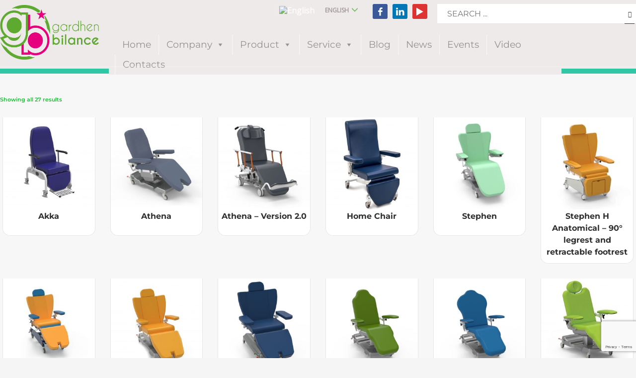

--- FILE ---
content_type: text/html; charset=UTF-8
request_url: https://www.gardhenbilance.it/tag-prodotto/mulltifunctional/?lang=en
body_size: 48123
content:
<!DOCTYPE html>
<html lang="en-US">
<head>
<meta charset="UTF-8"/>
<meta name="twitter:widgets:csp" content="on"/>
<meta name="viewport" content="width=device-width, initial-scale=1, maximum-scale=1, user-scalable=no" />
<link rel="profile" href="http://gmpg.org/xfn/11"/>
<link rel="pingback" href="https://www.gardhenbilance.it/xmlrpc.php"/>



<style id="jetpack-boost-critical-css">@media only screen and (max-width:767px){.woocommerce ul.products[class*=columns-] li.product,.woocommerce-page ul.products[class*=columns-] li.product{width:48%;float:left;clear:both;margin:0 0 2.992em}.woocommerce ul.products[class*=columns-] li.product:nth-child(2n),.woocommerce-page ul.products[class*=columns-] li.product:nth-child(2n){float:right;clear:none!important}}@media all{ul{box-sizing:border-box}.aligncenter{clear:both}.screen-reader-text{border:0;clip-path:inset(50%);height:1px;margin:-1px;overflow:hidden;padding:0;position:absolute;width:1px;word-wrap:normal!important}html :where(img[class*=wp-image-]){height:auto;max-width:100%}:after,:before{-moz-box-sizing:border-box;-webkit-box-sizing:border-box;box-sizing:border-box}#mpwp-container .feedback{display:none}.menu-item a img,img.menu-image-title-after{border:none;box-shadow:none;vertical-align:middle;width:auto;display:inline}.menu-image-title-after.menu-image-not-hovered img{padding-right:10px}.menu-image-title-after.menu-image-title{padding-left:10px}.woocommerce img,.woocommerce-page img{height:auto;max-width:100%}.woocommerce ul.products,.woocommerce-page ul.products{clear:both}.woocommerce ul.products::after,.woocommerce ul.products::before,.woocommerce-page ul.products::after,.woocommerce-page ul.products::before{content:" ";display:table}.woocommerce ul.products::after,.woocommerce-page ul.products::after{clear:both}.woocommerce ul.products li.product,.woocommerce-page ul.products li.product{float:left;margin:0 3.8% 2.992em 0;padding:0;position:relative;width:22.05%;margin-left:0}.woocommerce ul.products li.first,.woocommerce-page ul.products li.first{clear:both}.woocommerce ul.products li.last,.woocommerce-page ul.products li.last{margin-right:0}.woocommerce ul.products.columns-6 li.product,.woocommerce-page ul.products.columns-6 li.product{width:13.5%}.woocommerce .woocommerce-result-count,.woocommerce-page .woocommerce-result-count{float:left}.woocommerce .woocommerce-ordering,.woocommerce-page .woocommerce-ordering{float:right}.screen-reader-text{clip:rect(1px,1px,1px,1px);height:1px;overflow:hidden;position:absolute!important;width:1px;word-wrap:normal!important}.woocommerce ul.products{margin:0 0 1em;padding:0;list-style:none outside;clear:both}.woocommerce ul.products::after,.woocommerce ul.products::before{content:" ";display:table}.woocommerce ul.products::after{clear:both}.woocommerce ul.products li{list-style:none outside}.woocommerce ul.products li.product h3{padding:.5em 0;margin:0;font-size:1em}.woocommerce ul.products li.product a{text-decoration:none}.woocommerce ul.products li.product a.woocommerce-loop-product__link{display:block}.woocommerce ul.products li.product a img{width:100%;height:auto;display:block;margin:0 0 1em;box-shadow:none}.woocommerce ul.products li.product strong{display:block}.woocommerce ul.products li.product .button{display:inline-block;margin-top:1em}.woocommerce .woocommerce-result-count{margin:0 0 1em}.woocommerce .woocommerce-ordering{margin:0 0 1em}.woocommerce .woocommerce-ordering select{vertical-align:top}.woocommerce:where(body:not(.woocommerce-block-theme-has-button-styles)) a.button{font-size:100%;margin:0;line-height:1;position:relative;text-decoration:none;overflow:visible;padding:.618em 1em;font-weight:700;border-radius:3px;left:auto;color:#515151;background-color:#e9e6ed;border:0;display:inline-block;background-image:none;box-shadow:none;text-shadow:none}.woocommerce:where(body:not(.woocommerce-block-theme-has-button-styles)) a.button.alt{background-color:#7f54b3;color:#fff;-webkit-font-smoothing:antialiased}#mega-menu-wrap-main_navigation,#mega-menu-wrap-main_navigation #mega-menu-main_navigation,#mega-menu-wrap-main_navigation #mega-menu-main_navigation a.mega-menu-link,#mega-menu-wrap-main_navigation #mega-menu-main_navigation li.mega-menu-column,#mega-menu-wrap-main_navigation #mega-menu-main_navigation li.mega-menu-item,#mega-menu-wrap-main_navigation #mega-menu-main_navigation li.mega-menu-row,#mega-menu-wrap-main_navigation #mega-menu-main_navigation ul.mega-sub-menu{border-radius:0;box-shadow:none;background:0 0;border:0;bottom:auto;box-sizing:border-box;clip:auto;color:#666;display:block;float:none;font-family:inherit;font-size:13px;height:auto;left:auto;line-height:1.7;list-style-type:none;margin:0;min-height:auto;max-height:none;min-width:auto;max-width:none;opacity:1;outline:0;overflow:visible;padding:0;position:relative;right:auto;text-align:left;text-decoration:none;text-indent:0;text-transform:none;transform:none;top:auto;vertical-align:baseline;visibility:inherit;width:auto;word-wrap:break-word;white-space:normal}#mega-menu-wrap-main_navigation #mega-menu-main_navigation a.mega-menu-link:after,#mega-menu-wrap-main_navigation #mega-menu-main_navigation a.mega-menu-link:before,#mega-menu-wrap-main_navigation #mega-menu-main_navigation li.mega-menu-column:after,#mega-menu-wrap-main_navigation #mega-menu-main_navigation li.mega-menu-column:before,#mega-menu-wrap-main_navigation #mega-menu-main_navigation li.mega-menu-item:after,#mega-menu-wrap-main_navigation #mega-menu-main_navigation li.mega-menu-item:before,#mega-menu-wrap-main_navigation #mega-menu-main_navigation li.mega-menu-row:after,#mega-menu-wrap-main_navigation #mega-menu-main_navigation li.mega-menu-row:before,#mega-menu-wrap-main_navigation #mega-menu-main_navigation ul.mega-sub-menu:after,#mega-menu-wrap-main_navigation #mega-menu-main_navigation ul.mega-sub-menu:before,#mega-menu-wrap-main_navigation #mega-menu-main_navigation:after,#mega-menu-wrap-main_navigation #mega-menu-main_navigation:before,#mega-menu-wrap-main_navigation:after,#mega-menu-wrap-main_navigation:before{display:none}#mega-menu-wrap-main_navigation{border-radius:0}@media only screen and (min-width:769px){#mega-menu-wrap-main_navigation{background:#fff}}#mega-menu-wrap-main_navigation #mega-menu-main_navigation{text-align:left;padding:0 12px 0 12px}#mega-menu-wrap-main_navigation #mega-menu-main_navigation a.mega-menu-link{display:inline}#mega-menu-wrap-main_navigation #mega-menu-main_navigation img{max-width:100%}#mega-menu-wrap-main_navigation #mega-menu-main_navigation li.mega-menu-item>ul.mega-sub-menu{display:block;visibility:hidden;opacity:1}@media only screen and (max-width:768px){#mega-menu-wrap-main_navigation #mega-menu-main_navigation li.mega-menu-item>ul.mega-sub-menu{display:none;visibility:visible;opacity:1}}@media only screen and (min-width:769px){#mega-menu-wrap-main_navigation #mega-menu-main_navigation[data-effect=fade_up] li.mega-menu-item.mega-menu-flyout ul.mega-sub-menu,#mega-menu-wrap-main_navigation #mega-menu-main_navigation[data-effect=fade_up] li.mega-menu-item.mega-menu-megamenu>ul.mega-sub-menu{opacity:0;transform:translate(0,10px)}}#mega-menu-wrap-main_navigation #mega-menu-main_navigation li.mega-menu-item.mega-menu-megamenu ul.mega-sub-menu ul.mega-sub-menu{visibility:inherit;opacity:1;display:block}#mega-menu-wrap-main_navigation #mega-menu-main_navigation li.mega-menu-item a.mega-menu-link:before{display:inline-block;font:inherit;font-family:dashicons;position:static;margin:0 6px 0 0;vertical-align:top;-webkit-font-smoothing:antialiased;-moz-osx-font-smoothing:grayscale;color:inherit;background:#fff0;height:auto;width:auto;top:auto}#mega-menu-wrap-main_navigation #mega-menu-main_navigation li.mega-align-bottom-right>ul.mega-sub-menu{right:0}@media only screen and (min-width:769px){#mega-menu-wrap-main_navigation #mega-menu-main_navigation>li.mega-menu-megamenu.mega-menu-item{position:static}}#mega-menu-wrap-main_navigation #mega-menu-main_navigation>li.mega-menu-item{margin:0;display:inline-block;height:auto;vertical-align:middle}@media only screen and (min-width:769px){#mega-menu-wrap-main_navigation #mega-menu-main_navigation>li.mega-menu-item{border-left:1px solid #ddd;box-shadow:inset 1px 0 0 0 rgb(255 255 255/.1)}#mega-menu-wrap-main_navigation #mega-menu-main_navigation>li.mega-menu-item:first-of-type{border-left:0;box-shadow:none}}#mega-menu-wrap-main_navigation #mega-menu-main_navigation>li.mega-menu-item.mega-item-align-right{float:right}@media only screen and (min-width:769px){#mega-menu-wrap-main_navigation #mega-menu-main_navigation>li.mega-menu-item.mega-item-align-right{margin:0}}#mega-menu-wrap-main_navigation #mega-menu-main_navigation>li.mega-menu-item>a.mega-menu-link{line-height:40px;height:40px;padding:0 25px 4px 25px;vertical-align:baseline;width:auto;display:block;color:#959292;text-transform:none;text-decoration:none;text-align:left;background:#fff0;border:0;border-radius:3px 3px 3px 3px;font-family:inherit;font-size:19px;font-weight:700;outline:0}@media only screen and (max-width:768px){#mega-menu-wrap-main_navigation #mega-menu-main_navigation>li.mega-menu-item{display:list-item;margin:0;clear:both;border:0}#mega-menu-wrap-main_navigation #mega-menu-main_navigation>li.mega-menu-item.mega-item-align-right{float:none}#mega-menu-wrap-main_navigation #mega-menu-main_navigation>li.mega-menu-item>a.mega-menu-link{border-radius:0;border:0;margin:0;line-height:40px;height:40px;padding:0 10px;background:#fff0;text-align:left;color:#fff;font-size:14px}}#mega-menu-wrap-main_navigation #mega-menu-main_navigation li.mega-menu-megamenu>ul.mega-sub-menu>li.mega-menu-row{width:100%;float:left}#mega-menu-wrap-main_navigation #mega-menu-main_navigation li.mega-menu-megamenu>ul.mega-sub-menu>li.mega-menu-row .mega-menu-column{float:left;min-height:1px}@media only screen and (min-width:769px){#mega-menu-wrap-main_navigation #mega-menu-main_navigation li.mega-menu-megamenu>ul.mega-sub-menu>li.mega-menu-row>ul.mega-sub-menu>li.mega-menu-columns-1-of-3{width:33.3333333333%}}@media only screen and (max-width:768px){#mega-menu-wrap-main_navigation #mega-menu-main_navigation li.mega-menu-megamenu>ul.mega-sub-menu>li.mega-menu-row>ul.mega-sub-menu>li.mega-menu-column{width:100%;clear:both}}#mega-menu-wrap-main_navigation #mega-menu-main_navigation li.mega-menu-megamenu>ul.mega-sub-menu>li.mega-menu-row .mega-menu-column>ul.mega-sub-menu>li.mega-menu-item{padding:15px 15px 15px 15px;width:100%}#mega-menu-wrap-main_navigation #mega-menu-main_navigation>li.mega-menu-megamenu>ul.mega-sub-menu{z-index:9999;border-radius:0;background:#fff;border:0;padding:0;position:absolute;width:120%;max-width:none;left:0}@media only screen and (max-width:768px){#mega-menu-wrap-main_navigation #mega-menu-main_navigation>li.mega-menu-megamenu>ul.mega-sub-menu{float:left;position:static;width:100%}}@media only screen and (min-width:769px){#mega-menu-wrap-main_navigation #mega-menu-main_navigation>li.mega-menu-megamenu>ul.mega-sub-menu li.mega-menu-columns-1-of-3{width:33.3333333333%}}#mega-menu-wrap-main_navigation #mega-menu-main_navigation>li.mega-menu-megamenu>ul.mega-sub-menu li.mega-menu-column>ul.mega-sub-menu>li.mega-menu-item{color:#666;font-family:inherit;font-size:13px;display:block;float:left;clear:none;padding:15px 15px 15px 15px;vertical-align:top}@media only screen and (max-width:768px){#mega-menu-wrap-main_navigation #mega-menu-main_navigation>li.mega-menu-megamenu>ul.mega-sub-menu{border:0;padding:10px;border-radius:0}}#mega-menu-wrap-main_navigation #mega-menu-main_navigation>li.mega-menu-flyout ul.mega-sub-menu{z-index:9999;position:absolute;width:250px;max-width:none;padding:0;border:0;background:#f1f1f1;border-radius:0}@media only screen and (max-width:768px){#mega-menu-wrap-main_navigation #mega-menu-main_navigation>li.mega-menu-flyout ul.mega-sub-menu{float:left;position:static;width:100%;padding:0;border:0;border-radius:0}}@media only screen and (max-width:768px){#mega-menu-wrap-main_navigation #mega-menu-main_navigation>li.mega-menu-flyout ul.mega-sub-menu li.mega-menu-item{clear:both}}#mega-menu-wrap-main_navigation #mega-menu-main_navigation>li.mega-menu-flyout ul.mega-sub-menu li.mega-menu-item a.mega-menu-link{display:block;background:#f1f1f1;color:#666;font-family:inherit;font-size:14px;font-weight:400;padding:0 10px 0 10px;line-height:35px;text-decoration:none;text-transform:none;vertical-align:baseline}#mega-menu-wrap-main_navigation #mega-menu-main_navigation>li.mega-menu-flyout ul.mega-sub-menu li.mega-menu-item:first-child>a.mega-menu-link{border-top-left-radius:0;border-top-right-radius:0}@media only screen and (max-width:768px){#mega-menu-wrap-main_navigation #mega-menu-main_navigation>li.mega-menu-flyout ul.mega-sub-menu li.mega-menu-item:first-child>a.mega-menu-link{border-top-left-radius:0;border-top-right-radius:0}}#mega-menu-wrap-main_navigation #mega-menu-main_navigation>li.mega-menu-flyout ul.mega-sub-menu li.mega-menu-item:last-child>a.mega-menu-link{border-bottom-right-radius:0;border-bottom-left-radius:0}@media only screen and (max-width:768px){#mega-menu-wrap-main_navigation #mega-menu-main_navigation>li.mega-menu-flyout ul.mega-sub-menu li.mega-menu-item:last-child>a.mega-menu-link{border-bottom-right-radius:0;border-bottom-left-radius:0}}@media only screen and (min-width:769px){#mega-menu-wrap-main_navigation #mega-menu-main_navigation>li.mega-menu-flyout ul.mega-sub-menu li.mega-menu-item ul.mega-sub-menu{position:absolute;left:100%;top:0}}@media only screen and (max-width:768px){#mega-menu-wrap-main_navigation #mega-menu-main_navigation>li.mega-menu-flyout ul.mega-sub-menu li.mega-menu-item ul.mega-sub-menu a.mega-menu-link{padding-left:20px}#mega-menu-wrap-main_navigation #mega-menu-main_navigation>li.mega-menu-flyout ul.mega-sub-menu li.mega-menu-item ul.mega-sub-menu ul.mega-sub-menu a.mega-menu-link{padding-left:30px}}#mega-menu-wrap-main_navigation #mega-menu-main_navigation li.mega-menu-item-has-children>a.mega-menu-link>span.mega-indicator{display:inline-block;width:auto;background:#fff0;position:relative;left:auto;min-width:auto;font-size:inherit;padding:0;margin:0 0 0 6px;height:auto;line-height:inherit;color:inherit}#mega-menu-wrap-main_navigation #mega-menu-main_navigation li.mega-menu-item-has-children>a.mega-menu-link>span.mega-indicator:after{content:"";font-family:dashicons;font-weight:400;display:inline-block;margin:0;vertical-align:top;-webkit-font-smoothing:antialiased;-moz-osx-font-smoothing:grayscale;transform:rotate(0);color:inherit;position:relative;background:#fff0;height:auto;width:auto;right:auto;line-height:inherit}#mega-menu-wrap-main_navigation #mega-menu-main_navigation li.mega-menu-item-has-children li.mega-menu-item-has-children>a.mega-menu-link>span.mega-indicator{float:right}@media only screen and (max-width:768px){#mega-menu-wrap-main_navigation #mega-menu-main_navigation li.mega-menu-item-has-children>a.mega-menu-link>span.mega-indicator{float:right}}@media only screen and (min-width:769px){#mega-menu-wrap-main_navigation #mega-menu-main_navigation li.mega-menu-flyout li.mega-menu-item a.mega-menu-link>span.mega-indicator:after{content:""}#mega-menu-wrap-main_navigation #mega-menu-main_navigation li.mega-menu-flyout.mega-align-bottom-right li.mega-menu-item a.mega-menu-link{text-align:right}#mega-menu-wrap-main_navigation #mega-menu-main_navigation li.mega-menu-flyout.mega-align-bottom-right li.mega-menu-item a.mega-menu-link:before{float:right;margin:0 0 0 6px}}@media only screen and (max-width:768px){#mega-menu-wrap-main_navigation:after{content:"";display:table;clear:both}}#mega-menu-wrap-main_navigation .mega-menu-toggle{display:none;z-index:1;background:#222;border-radius:2px 2px 2px 2px;line-height:40px;height:40px;text-align:left;outline:0;white-space:nowrap}@media only screen and (max-width:768px){#mega-menu-wrap-main_navigation .mega-menu-toggle{display:-webkit-box;display:-ms-flexbox;display:-webkit-flex;display:flex}}#mega-menu-wrap-main_navigation .mega-menu-toggle .mega-toggle-blocks-center,#mega-menu-wrap-main_navigation .mega-menu-toggle .mega-toggle-blocks-left,#mega-menu-wrap-main_navigation .mega-menu-toggle .mega-toggle-blocks-right{display:-webkit-box;display:-ms-flexbox;display:-webkit-flex;display:flex;-ms-flex-preferred-size:33.33%;-webkit-flex-basis:33.33%;flex-basis:33.33%}#mega-menu-wrap-main_navigation .mega-menu-toggle .mega-toggle-blocks-left{-webkit-box-flex:1;-ms-flex:1;-webkit-flex:1;flex:1;-webkit-box-pack:start;-ms-flex-pack:start;-webkit-justify-content:flex-start;justify-content:flex-start}#mega-menu-wrap-main_navigation .mega-menu-toggle .mega-toggle-blocks-center{-webkit-box-pack:center;-ms-flex-pack:center;-webkit-justify-content:center;justify-content:center}#mega-menu-wrap-main_navigation .mega-menu-toggle .mega-toggle-blocks-right{-webkit-box-flex:1;-ms-flex:1;-webkit-flex:1;flex:1;-webkit-box-pack:end;-ms-flex-pack:end;-webkit-justify-content:flex-end;justify-content:flex-end}#mega-menu-wrap-main_navigation .mega-menu-toggle .mega-toggle-blocks-right .mega-toggle-block{margin-right:6px}#mega-menu-wrap-main_navigation .mega-menu-toggle .mega-toggle-blocks-right .mega-toggle-block:only-child{margin-left:6px}#mega-menu-wrap-main_navigation .mega-menu-toggle .mega-toggle-block{display:-webkit-box;display:-ms-flexbox;display:-webkit-flex;display:flex;height:100%;outline:0;-webkit-align-self:center;-ms-flex-item-align:center;align-self:center;-ms-flex-negative:0;-webkit-flex-shrink:0;flex-shrink:0}@media only screen and (max-width:768px){#mega-menu-wrap-main_navigation .mega-menu-toggle+#mega-menu-main_navigation{background:#222;padding:0;display:none;position:absolute;width:100%;z-index:9999999}}#mega-menu-wrap-main_navigation .mega-menu-toggle .mega-toggle-block-0 .mega-toggle-animated{padding:0;display:-webkit-box;display:-ms-flexbox;display:-webkit-flex;display:flex;font:inherit;color:inherit;text-transform:none;background-color:#fff0;border:0;margin:0;overflow:visible;transform:scale(.8);align-self:center;outline:0;background:0 0}#mega-menu-wrap-main_navigation .mega-menu-toggle .mega-toggle-block-0 .mega-toggle-animated-box{width:40px;height:24px;display:inline-block;position:relative;outline:0}#mega-menu-wrap-main_navigation .mega-menu-toggle .mega-toggle-block-0 .mega-toggle-animated-inner{display:block;top:50%;margin-top:-2px}#mega-menu-wrap-main_navigation .mega-menu-toggle .mega-toggle-block-0 .mega-toggle-animated-inner,#mega-menu-wrap-main_navigation .mega-menu-toggle .mega-toggle-block-0 .mega-toggle-animated-inner::after,#mega-menu-wrap-main_navigation .mega-menu-toggle .mega-toggle-block-0 .mega-toggle-animated-inner::before{width:40px;height:4px;background-color:#5eb046;border-radius:4px;position:absolute}#mega-menu-wrap-main_navigation .mega-menu-toggle .mega-toggle-block-0 .mega-toggle-animated-inner::after,#mega-menu-wrap-main_navigation .mega-menu-toggle .mega-toggle-block-0 .mega-toggle-animated-inner::before{content:"";display:block}#mega-menu-wrap-main_navigation .mega-menu-toggle .mega-toggle-block-0 .mega-toggle-animated-inner::before{top:-10px}#mega-menu-wrap-main_navigation .mega-menu-toggle .mega-toggle-block-0 .mega-toggle-animated-inner::after{bottom:-10px}#mega-menu-wrap-main_navigation .mega-menu-toggle .mega-toggle-block-0 .mega-toggle-animated-slider .mega-toggle-animated-inner{top:2px}#mega-menu-wrap-main_navigation .mega-menu-toggle .mega-toggle-block-0 .mega-toggle-animated-slider .mega-toggle-animated-inner::before{top:10px}#mega-menu-wrap-main_navigation .mega-menu-toggle .mega-toggle-block-0 .mega-toggle-animated-slider .mega-toggle-animated-inner::after{top:20px}#mega-menu-wrap-main_navigation{clear:both}html{font-family:sans-serif;-ms-text-size-adjust:100%;-webkit-text-size-adjust:100%}body{margin:0}header,section{display:block}a{background-color:transparent}strong{font-weight:700}h1{font-size:2em;margin:.67em 0}img{border:0}svg:not(:root){overflow:hidden}hr{-webkit-box-sizing:content-box;-moz-box-sizing:content-box;box-sizing:content-box;height:0}button,input,select{color:inherit;font:inherit;margin:0}button{overflow:visible}button,select{text-transform:none}button{-webkit-appearance:button}input{line-height:normal}@font-face{font-family:"Glyphicons Halflings"}.glyphicon{position:relative;top:1px;display:inline-block;font-family:"Glyphicons Halflings";font-style:normal;font-weight:400;line-height:1;-webkit-font-smoothing:antialiased;-moz-osx-font-smoothing:grayscale}.glyphicon-search:before{content:""}.glyphicon-menu-down:before{content:""}*{-webkit-box-sizing:border-box;-moz-box-sizing:border-box;box-sizing:border-box}:after,:before{-webkit-box-sizing:border-box;-moz-box-sizing:border-box;box-sizing:border-box}html{font-size:10px}body{font-family:"Helvetica Neue",Helvetica,Arial,sans-serif;font-size:14px;line-height:1.42857143;color:#333;background-color:#fff}button,input,select{font-family:inherit;font-size:inherit;line-height:inherit}a{color:#337ab7;text-decoration:none}img{vertical-align:middle}hr{margin-top:20px;margin-bottom:20px;border:0;border-top:1px solid #eee}h1,h3,h5{font-family:inherit;font-weight:500;line-height:1.1;color:inherit}h1,h3{margin-top:20px;margin-bottom:10px}h5{margin-top:10px;margin-bottom:10px}h1{font-size:36px}h3{font-size:24px}h5{font-size:14px}p{margin:0 0 10px}ul{margin-top:0;margin-bottom:10px}ul ul{margin-bottom:0}.container{margin-right:auto;margin-left:auto;padding-left:15px;padding-right:15px}@media (min-width:768px){.container{width:750px}}@media (min-width:992px){.container{width:970px}}@media (min-width:1200px){.container{width:1170px}}.row{margin-left:-15px;margin-right:-15px}.col-md-12{position:relative;min-height:1px;padding-left:15px;padding-right:15px}@media (min-width:992px){.col-md-12{float:left}.col-md-12{width:100%}}.clearfix:after,.clearfix:before,.container:after,.container:before,.row:after,.row:before{content:" ";display:table}.clearfix:after,.container:after,.row:after{clear:both}@-ms-viewport{width:device-width}.visible-xs{display:none!important}@media (max-width:767px){.visible-xs{display:block!important}}:root{--kallyas-glyph:"Glyphicons Halflings"}body{font-size:13px;line-height:1.7;color:#535353;background-color:#f5f5f5}body,h1,h3,h5{font-family:Open Sans,Helvetica Neue,Helvetica,Arial,sans-serif}h1,h3,h5{font-weight:700}p{margin:0 0 20px}a{color:#000}img{height:auto}img{max-width:100%}.kl-icon-white{color:#fff}[data-zniconfam],[data-zniconfam]:before{font-style:normal;font-weight:400;line-height:1;-webkit-font-smoothing:antialiased;-moz-osx-font-smoothing:grayscale}.aligncenter{display:block;margin:0 auto}#page_wrapper{position:relative;overflow:hidden;min-height:100vh;z-index:0}.site-content{position:relative;margin-top:60px}.page-title{line-height:1.4;margin-bottom:25px;padding-bottom:25px}.page-title{font-size:26px;margin-top:0;border-bottom-width:1px;border-bottom-style:solid}.kl-skin--light .page-title{border-bottom-color:#cbcbcb}.kl-skin--light .page-title{color:#050505}.pagination-item-span{border:0;background:0 0;text-shadow:none}.pagination-item-span{font-size:12px;text-transform:uppercase;font-weight:600;padding:0;display:inline-block;margin:0;width:40px;height:40px;line-height:40px;text-align:center;vertical-align:middle;float:none;color:rgba(0,0,0,.85);border-radius:3px}.pagination-item-span-prev{display:none}.pagination-item-prev .zn_icon{line-height:40px}.gensearch__form{position:relative}.gensearch__input{height:42px;width:100%;padding-left:20px;padding-right:52px;outline:0;border:1px solid #ddd}.gensearch__submit{position:absolute;right:0;border:0;color:#bbb;background-color:transparent;outline:0;height:100%;padding:0 20px;font-size:12px}.gensearch__submit:after{content:"";width:1px;height:24px;background-color:#ddd;display:block;left:0;position:absolute;top:50%;margin-top:-12px}.social-icons{margin-left:10px;margin-bottom:0;z-index:1}.social-icons-li{display:inline-block;margin:5px;margin-left:10px;margin-right:0;vertical-align:top}.social-icons-item{display:inline-block;color:#fff;width:30px;height:30px;position:relative;border-radius:3px;text-align:center;font-size:14px;font-weight:400;opacity:1}.social-icons-item:before{line-height:30px}#totop{height:9px;opacity:0;position:fixed;right:-60px;width:49px;z-index:999;display:block;top:85%;background-repeat:no-repeat;background-position:center 15px;background-color:#404040;font-size:9px;font-weight:900;color:#fff;text-align:center;line-height:1;border-radius:2px;padding:28px 0 21px}#totop:before{position:absolute;content:"";top:10px;left:50%;margin-left:-6px;font-size:11px;display:inline-block;font-family:var(--kallyas-glyph);font-style:normal;font-weight:400;line-height:1;-webkit-font-smoothing:antialiased;-moz-osx-font-smoothing:grayscale;transform:rotate(-90deg)}.fxb,.fxb-row{display:-ms-flexbox;display:flex}.fxb-col{-ms-flex:1;flex:1}.fxb{-ms-flex-wrap:wrap;flex-wrap:wrap}.fxb-center-y{-ms-flex-align:center;align-items:center}.fxb-start-x{-ms-flex-pack:start;justify-content:flex-start}.fxb-center-x{-ms-flex-pack:center;justify-content:center}.fxb-end-x{-ms-flex-pack:end;justify-content:flex-end}.fxb-basis-auto{-ms-flex-preferred-size:auto;flex-basis:auto}.fxb-grow-0{-ms-flex-positive:0;flex-grow:0}@media (max-width:767px){.fxb-row-col-sm{-ms-flex-direction:column;flex-direction:column}}.sh-component{margin-left:10px;margin-right:10px}.site-header .site-header-main-right .sh-component:last-child,.site-header .site-header-top-right .sh-component:last-child{margin-right:0!important}.site-logo{width:100%;margin:0;display:table}.site-logo-anch{padding:0;display:table-cell;position:relative;vertical-align:middle;text-align:center}.site-logo-img{max-width:100%!important}.logosize--contain .site-logo-img{width:auto;height:100%;padding:10px 0}.zn-res-menuwrapper{display:block}.zn-res-menuwrapper{margin-top:10px;margin-bottom:10px}.zn-menuBurger{vertical-align:middle;position:relative;display:inline-block;width:25px;height:22px;margin-right:10px;transform:rotate(0);opacity:.8}.zn-menuBurger span{display:block;position:absolute;width:100%;background:hsla(0,0%,100%,.85);border-radius:2px;opacity:1;left:0;transform:rotate(0)}.zn-menuBurger[class*="--4--"] span{height:4px}.zn-menuBurger[class*="--m"]{width:27px}.zn-menuBurger[class*="--m"] span:first-child{top:0}.zn-menuBurger[class*="--m"] span:nth-child(2){top:9px}.zn-menuBurger[class*="--m"] span:nth-child(3){top:18px}.topnav{padding:0;list-style:none;position:relative}ul.topnav{margin-bottom:0}.topnav-li{float:left;position:relative;margin-left:10px;margin-right:10px}.topnav-li:first-child{margin-left:0}.topnav-li:last-child{margin-right:0}.topnav-item{font-size:11px;font-weight:700;color:#fff;line-height:24px;display:block;padding:0;opacity:.8}.topnav-drop-panel{position:absolute;left:auto;width:auto;min-width:120px;height:0;opacity:0;visibility:hidden;margin-left:-11px;right:0;z-index:101}.topnav-drop-panel-inner{margin:4px;list-style:none;background:#f5f5f5;padding:10px 5px;margin-top:5px;position:relative;box-shadow:0 0 5px rgba(0,0,0,.4);border-radius:2px}.topnav-drop-panel-inner:after{content:"";top:-8px;position:absolute;right:10px;border:5px solid transparent;border-bottom-width:4px;border-bottom-color:#f5f5f5}@media (max-width:767px){.topnav-li{margin-left:10px}.topnav.navRight .topnav-li:last-child{margin-right:0}}.headsearch--bord2.header-search{width:300px}.headsearch--bord2 .header-search-button{display:none}.headsearch--bord2 .gensearch__form{position:relative;padding:0}.headsearch--bord2 .gensearch__input{background:0 0;border:none;font-size:12px;margin:0;display:inline-block;box-shadow:none;outline:0;border-bottom:1px solid hsla(0,0%,100%,.2);color:hsla(0,0%,100%,.9);height:40px;padding-right:40px;width:100%}.headsearch--bord2 .gensearch__submit{width:20px;background-color:transparent;border:none;padding:0;display:inline-block;height:100%;line-height:14px;position:absolute;right:3px;top:0;outline:0;z-index:1;color:hsla(0,0%,100%,.9);border-bottom:1px solid currentColor}.headsearch--bord2 .gensearch__submit:after{display:none}.sh--dark .headsearch--bord2 .gensearch__input{border-bottom-color:rgba(0,0,0,.1);color:rgba(0,0,0,.6)}.sh--dark .headsearch--bord2 .gensearch__submit{color:rgba(0,0,0,.8)}@media (max-width:991px){.header-search{position:static!important;z-index:100;width:auto!important}.header-search .header-search-container{display:none;position:absolute;right:0;padding:30px;background:#f4f4f4;width:100%;border-bottom:1px solid #fff;z-index:1;box-shadow:0 3px 7px rgba(0,0,0,.2)}.header-search .header-search-button{line-height:1;display:inline-block;background:rgba(0,0,0,.5);position:relative;z-index:1;height:30px;width:30px;text-align:center;line-height:30px;font-size:12px;margin:0;border-radius:2px}.header-search .gensearch__form{border-bottom:1px solid #ccc;margin:0;position:relative}.header-search .gensearch__input{background:0 0!important;border:none;font-size:12px;color:#444!important;padding:5px 0;margin:0;display:inline-block;box-shadow:none;outline:0;font-style:italic;width:calc(100% - 30px)}.header-search .gensearch__submit{width:20px;background-color:transparent;border:none;padding:0;display:inline-block;height:14px;line-height:14px;vertical-align:text-top;position:absolute;right:5px;left:auto;top:50%;margin-top:-8px;outline:0;color:hsla(0,0%,42%,.4)}}.topnav.topnav--lang .topnav-drop-panel{margin-right:-10px}.topnav.topnav--lang .topnav-drop-panel-inner{padding-left:0;padding-right:0}.topnav.topnav--lang .topnav-drop-panel-inner:after{display:none}.toplang-anchor{font-size:10px;color:#444;padding:0 5px 0 10px;display:block;text-transform:uppercase;margin-top:1px;padding-right:10px!important}.toplang--alt .toplang-flag{margin-right:5px}.topnav.topnav--lang>li>.topnav-item>.glyphicon{margin-right:5px}.toplang--alt .toplang-flag-code{text-transform:uppercase;display:inline-block;margin-right:5px;vertical-align:middle}.toplang--alt .toplang-anchor{font-weight:700}.site-header .topnav.social-icons .social-icons-li{margin:0;margin-left:10px}.site-header .topnav.social-icons .social-icons-li:first-child{margin-left:0}.site-header .topnav.social-icons .social-icons-item{font-size:14px;font-weight:400;opacity:1}.site-header{position:absolute;width:100%;background:rgba(0,0,0,.5);z-index:3}@media (max-width:767px){.site-header{position:relative;height:auto}}.siteheader-container{position:relative;margin-left:auto;margin-right:auto}.site-header.site-header--relative{position:relative}.site-header-separator{height:1px;opacity:.2;margin-top:3px;margin-bottom:3px;width:100%}.sh--dark .topnav-li .glyphicon,.sh--dark .topnav-no-sc .topnav-item{color:#333}.sh--dark .site-header-separator{background:#333}.sh--dark .zn-menuBurger span{background:rgba(0,0,0,.75)}@media (max-width:767px){.sheader-sh--dark{background-color:#fff}}.siteheader-classic .logo-container{width:100%}.site-header.siteheader-classic,.site-header.siteheader-classic .logosize--contain .site-logo-anch{height:105px}.site-header.siteheader-classic .logosize--contain .site-logo-img{max-height:105px}.site-header.siteheader-classic .site-header-top{height:54px}.site-header.siteheader-classic .site-header-main{height:46px}.site-header.style5 .topnav-no-sc .topnav-li{border-left:1px solid hsla(0,0%,100%,.1);padding-left:20px}.site-header.style5 .topnav-no-sc .topnav-item{line-height:18px}.site-header.style5 .site-logo-anch{padding-left:0;padding-right:0}.site-header.style5 .siteheader-container>.site-header-separator{height:2px}@media (max-width:767px){.site-header.style5 .topnav-no-sc .topnav-li{border:0;padding-left:0}.site-header.style5 .siteheader-container>.site-header-separator{display:none}}@media (min-width:768px){.site-header-main-right .sh-component{margin-left:20px;margin-right:20px}}@media (max-width:767px){.site-header{position:relative!important}.site-header .sh-component{margin-left:13px;margin-right:13px}.site-header,.site-header .site-header-main,.site-header .site-header-top{height:auto!important;position:relative}.site-header .logo-container{width:100%;text-align:center}.site-header .site-logo{width:100%;height:auto;min-height:0!important;max-height:100px;padding-top:20px;padding-bottom:20px}.site-header .site-logo-anch{background:0 0!important;border:none!important;padding:0!important}.site-header .site-logo-anch:after{display:none}}@media (max-width:480px){.site-header .sh-component{margin:10px}}.woocommerce ul.products{margin:0-15px}.woocommerce ul.products li.product{margin:0 0 30px;padding:0 15px;width:25%}@media (max-width:991px){.woocommerce ul.products li.product,.woocommerce-page ul.products li.product{width:50%}}@media (max-width:480px){.woocommerce ul.products li.product,.woocommerce-page ul.products li.product{width:100%}}.zn-wc-pages-style2 a.button.alt{background:#cd2122;border:0;padding:19px 35px}@media (max-width:480px){.topnav-drop-panel-inner:after{content:none}}.woocommerce .page-title{color:#343434}.woocommerce .woocommerce-ordering select{padding-right:25px;height:34px;font-size:11px;font-weight:600;outline:0;border-radius:3px;border:1px solid #d9d9d9;-webkit-appearance:none;background-image:url(https://www.gardhenbilance.it/wp-content/themes/kallyas/images/select-arrow.svg);background-repeat:no-repeat;background-size:6px 12px;background-position:calc(100% - 10px) center;background-position-y:center;background-position-x:calc(100% - 10px);text-transform:uppercase;padding-left:10px;color:#909090}.woocommerce .woocommerce-result-count{margin:10px 0;text-transform:uppercase;font-size:11px;font-weight:600;color:#838383}.woocommerce .woocommerce-ordering,.woocommerce .woocommerce-result-count{margin:0 0 20px}.zn_badge_container{position:absolute;top:20px;left:20px;z-index:1}.woocommerce ul.products li.product .product-list-item>a{display:block;position:relative}.woocommerce ul.products li.product .product-list-item .kw-prodimage{text-align:center;overflow:hidden;position:relative;z-index:0;display:block}.woocommerce ul.products li.product .product-list-item .kw-prodimage-img{margin-bottom:0;width:auto;margin:0 auto;vertical-align:middle;opacity:1;-webkit-backface-visibility:hidden}.woocommerce ul.products li.product a img{margin-bottom:0}.woocommerce ul.products li.product .product-list-item .kw-prodimage-img:not(:only-child){position:relative;z-index:1}.woocommerce ul.products li.product .product-list-item .kw-prodimage-img-secondary{position:absolute;left:0;top:0;opacity:0;left:50%;-webkit-transform:translateX(-50%);transform:translateX(-50%);-webkit-backface-visibility:hidden}.kw-actions{display:inline-block}.woocommerce ul.products li.product .product-list-item.prod-layout-style2{display:block;position:relative;background:#fff}.woocommerce ul.products li.product .product-list-item.prod-layout-style2 .kw-details{padding:25px 30px 60px;position:relative}.woocommerce ul.products li.product .product-list-item.prod-layout-style2 .kw-details-title{font-size:16px;line-height:1.5;margin:0 0 10px;padding:0;font-weight:700;min-height:40px;font-family:inherit}.woocommerce ul.products li.product .product-list-item.prod-layout-style2 .kw-details-title{color:#2f2f2f}.woocommerce ul.products li.product .product-list-item.prod-layout-style2 .kw-details-desc{font-size:12px;color:#999;line-height:1.6;margin-bottom:10px}.woocommerce ul.products li.product .product-list-item.prod-layout-style2 .kw-actions{position:absolute;right:10px;bottom:0;width:auto}.woocommerce ul.products li.product .product-list-item.prod-layout-style2 .kw-actions a{width:40px;height:50px;display:block;float:left;line-height:45px;text-align:center}.woocommerce ul.products li.product .product-list-item.prod-layout-style2 .kw-actions svg{vertical-align:middle}.woocommerce ul.products li.product .product-list-item.prod-layout-style2 .kw-actions .svg-moreIcon circle{fill:#fff0;stroke:#141414}.woocommerce ul.products li.product .product-list-item.prod-layout-style2 .kw-actions .actions-addtocart{position:relative}.woocommerce ul.products li.product .product-list-item.prod-layout-style2 .kw-actions .actions-addtocart path{fill:#141414}.woocommerce .kallyas-wc-cols--6 ul.products li.product{width:16.666%}@media (max-width:1199px){.woocommerce .kallyas-wc-cols--6 ul.products li.product{width:25%}.woocommerce .kallyas-wc-cols--6 ul.products li.product.first{clear:none!important}}@media (max-width:991px){.woocommerce .kallyas-productlist-wrapper:not(.kallyas-wc-cols--2):not(.kallyas-wc-cols--1) ul.products li.product{width:50%}.woocommerce .kallyas-productlist-wrapper:not(.kallyas-wc-cols--2):not(.kallyas-wc-cols--1) ul.products li.product.first{clear:none!important}}@media (max-width:767px){.woocommerce .kallyas-productlist-wrapper:not(.kallyas-wc-cols--2):not(.kallyas-wc-cols--1) ul.products li.product{width:50%}}@media (max-width:479px){.woocommerce .kallyas-productlist-wrapper ul.products li.product{width:100%}}@media (min-width:992px) and (max-width:1199px){.woocommerce .kallyas-productlist-wrapper:not(.kallyas-wc-cols--3) ul.products li.product:nth-child(4n+1){clear:both!important}}@media (min-width:768px) and (max-width:991px){.woocommerce .kallyas-productlist-wrapper:not(.kallyas-wc-cols--2) ul.products li.product:nth-child(odd){clear:both!important}}@media (min-width:480px) and (max-width:767px){.woocommerce .kallyas-productlist-wrapper ul.products li.product:nth-child(odd){clear:both!important}}html{line-height:1.15;-ms-text-size-adjust:100%;-webkit-text-size-adjust:100%}body{margin:0}header,section{display:block}h1{font-size:2em;margin:.67em 0}hr{-webkit-box-sizing:content-box;box-sizing:content-box;height:0;overflow:visible}a{background-color:#fff0;-webkit-text-decoration-skip:objects}strong{font-weight:inherit}strong{font-weight:bolder}img{border-style:none}svg:not(:root){overflow:hidden}button,input,select{font-family:sans-serif;font-size:100%;line-height:1.15;margin:0}button,input{overflow:visible}button,select{text-transform:none}[type=submit],button,html [type=button]{-webkit-appearance:button}.container{margin-right:auto;margin-left:auto;padding-left:15px;padding-right:15px}@media (min-width:768px){.container{width:750px}}@media (min-width:992px){.container{width:970px}}@media (min-width:1200px){.container{width:1170px}}.row{margin-left:-15px;margin-right:-15px}.col-md-12{position:relative;min-height:1px;padding-left:15px;padding-right:15px}@media (min-width:992px){.col-md-12{float:left}.col-md-12{width:100%}}.clearfix:after,.clearfix:before,.container:after,.container:before,.row:after,.row:before{content:" ";display:table}.clearfix:after,.container:after,.row:after{clear:both}body ul.wpc-filter-chips-list{margin-left:0;list-style:none!important}.wpc-filters-overlay{content:" ";background:#252525;opacity:0;position:fixed;left:0;right:0;bottom:0;z-index:99999;margin:0}@media screen and (min-width:768px){.wpc-custom-selected-terms{clear:both;width:100%}.wpc-custom-selected-terms ul.wpc-filter-chips-list{display:flex;overflow-x:auto;padding-left:0}}@media screen and (max-width:768px){.wpc-custom-selected-terms:not(.wpc-show-on-mobile){display:none}}}@media all{@media (min-width:768px){.site-header.style5{height:130px}.site-header.style5 .logosize--contain .site-logo-anch{height:130px}.site-header.style5 .logosize--contain .site-logo-img{max-height:130px}.site-header.style5 .site-header-top{height:70px}.site-header.style5 .site-header-main{height:60px}}.page-title,h1{font-family:"Open Sans",Helvetica,Arial,sans-serif;font-size:36px;line-height:40px;font-weight:400;font-style:normal}h3{font-family:"Open Sans",Helvetica,Arial,sans-serif;font-size:26px;line-height:40px;font-weight:400;font-style:normal}h5{font-family:"Open Sans",Helvetica,Arial,sans-serif;font-size:14px;line-height:20px;font-weight:400;font-style:normal}body{font-family:"Open Sans",Helvetica,Arial,sans-serif;font-size:15px;line-height:22px;color:#444}body #page_wrapper{background-color:#eee;background-repeat:no-repeat;background-position:center top;background-attachment:fixed}@media (min-width:1630px){.container{width:1600px}}@media (min-width:1200px) and (max-width:1629px){.container{width:100%}}@media (min-width:993px){.zn-res-menuwrapper{display:none}}.site-header .zn-menuBurger span{background:#539e31}@media (max-width:767px){.site-header .zn-menuBurger span{background:#81d742}}.site-header .siteheader-container{width:1900px}@media (min-width:992px) and (max-width:1199px){.site-header .siteheader-container{width:100%}}@media (min-width:768px) and (max-width:991px){.site-header .siteheader-container{width:100%}}@media (max-width:767px){.site-header .siteheader-container{width:100%}}@media (min-width:1200px) and (max-width:1899px){.site-header .siteheader-container{width:100%}}.site-logo-img{max-width:none}.zn-wc-pages-style2 #page_wrapper a.button.alt{background-color:#fc3}.zn-wc-pages-style2 #page_wrapper a.button.alt{color:#fff!important}@media (min-width:768px){.site-header{background-color:#fff;background-image:none;background-repeat:no-repeat;background-position:center center;background-attachment:scroll}}.scheader-icon-ue83f{background-color:#3b5998}.scheader-icon-ue828{background-color:#0177b5}.scheader-icon-ue842{background-color:#d33}.topnav-item{font-family:"Open Sans",Helvetica,Arial,sans-serif}.site-header[class*=sh-] .topnav .topnav-item,.site-header[class*=sh-] .topnav .topnav-li .glyphicon,.site-header[class*=sh-] .topnav.social-icons .topnav-item{color:#ccc}@font-face{font-family:glyphicons_halflingsregular;font-weight:400;font-style:normal}[data-zniconfam=glyphicons_halflingsregular],[data-zniconfam=glyphicons_halflingsregular]:before{font-family:glyphicons_halflingsregular!important}[data-zn_icon]:before{content:attr(data-zn_icon)}@font-face{font-family:kl-social-icons;font-weight:400;font-style:normal}[data-zniconfam=kl-social-icons],[data-zniconfam=kl-social-icons]:before{font-family:kl-social-icons!important}[data-zn_icon]:before{content:attr(data-zn_icon)}.site-content{margin-top:10px}.page-title{border-bottom:0;font-weight:900;padding-bottom:0;margin-bottom:40px}.menu-item a{font-size:16px;color:#fff;position:relative}}@media all{.screen-reader-text{clip:rect(1px,1px,1px,1px);word-wrap:normal!important;border:0;clip-path:inset(50%);height:1px;margin:-1px;overflow:hidden;overflow-wrap:normal!important;padding:0;position:absolute!important;width:1px}}</style><meta name='robots' content='index, follow, max-image-preview:large, max-snippet:-1, max-video-preview:-1' />

	<!-- This site is optimized with the Yoast SEO Premium plugin v26.8 (Yoast SEO v26.8) - https://yoast.com/product/yoast-seo-premium-wordpress/ -->
	<title>Mulltifunctional Archivi - Gardhen Bilance</title>
	<link rel="canonical" href="https://www.gardhenbilance.it/tag-prodotto/mulltifunctional/?lang=en" />
	<meta property="og:locale" content="en_US" />
	<meta property="og:type" content="article" />
	<meta property="og:title" content="Mulltifunctional Archivi" />
	<meta property="og:url" content="https://www.gardhenbilance.it/tag-prodotto/mulltifunctional/?lang=en" />
	<meta property="og:site_name" content="Gardhen Bilance" />
	<meta name="twitter:card" content="summary_large_image" />
	<script data-jetpack-boost="ignore" type="application/ld+json" class="yoast-schema-graph">{"@context":"https://schema.org","@graph":[{"@type":"CollectionPage","@id":"https://www.gardhenbilance.it/tag-prodotto/mulltifunctional/?lang=en","url":"https://www.gardhenbilance.it/tag-prodotto/mulltifunctional/?lang=en","name":"Mulltifunctional Archivi - Gardhen Bilance","isPartOf":{"@id":"https://www.gardhenbilance.it/?lang=en#website"},"primaryImageOfPage":{"@id":"https://www.gardhenbilance.it/tag-prodotto/mulltifunctional/?lang=en#primaryimage"},"image":{"@id":"https://www.gardhenbilance.it/tag-prodotto/mulltifunctional/?lang=en#primaryimage"},"thumbnailUrl":"https://www.gardhenbilance.it/wp-content/uploads/2018/11/Akka_1.jpg","breadcrumb":{"@id":"https://www.gardhenbilance.it/tag-prodotto/mulltifunctional/?lang=en#breadcrumb"},"inLanguage":"en-US"},{"@type":"ImageObject","inLanguage":"en-US","@id":"https://www.gardhenbilance.it/tag-prodotto/mulltifunctional/?lang=en#primaryimage","url":"https://www.gardhenbilance.it/wp-content/uploads/2018/11/Akka_1.jpg","contentUrl":"https://www.gardhenbilance.it/wp-content/uploads/2018/11/Akka_1.jpg","width":1400,"height":1400},{"@type":"BreadcrumbList","@id":"https://www.gardhenbilance.it/tag-prodotto/mulltifunctional/?lang=en#breadcrumb","itemListElement":[{"@type":"ListItem","position":1,"name":"Home","item":"https://www.gardhenbilance.it/?lang=en"},{"@type":"ListItem","position":2,"name":"Mulltifunctional"}]},{"@type":"WebSite","@id":"https://www.gardhenbilance.it/?lang=en#website","url":"https://www.gardhenbilance.it/?lang=en","name":"Gardhen Bilance","description":"","publisher":{"@id":"https://www.gardhenbilance.it/?lang=en#organization"},"potentialAction":[{"@type":"SearchAction","target":{"@type":"EntryPoint","urlTemplate":"https://www.gardhenbilance.it/?lang=en?s={search_term_string}"},"query-input":{"@type":"PropertyValueSpecification","valueRequired":true,"valueName":"search_term_string"}}],"inLanguage":"en-US"},{"@type":"Organization","@id":"https://www.gardhenbilance.it/?lang=en#organization","name":"Gardhen Bilance","url":"https://www.gardhenbilance.it/?lang=en","logo":{"@type":"ImageObject","inLanguage":"en-US","@id":"https://www.gardhenbilance.it/?lang=en#/schema/logo/image/","url":"https://www.gardhenbilance.it/wp-content/uploads/2017/10/solologo.png","contentUrl":"https://www.gardhenbilance.it/wp-content/uploads/2017/10/solologo.png","width":80,"height":80,"caption":"Gardhen Bilance"},"image":{"@id":"https://www.gardhenbilance.it/?lang=en#/schema/logo/image/"},"sameAs":["https://www.facebook.com/gardhen.bilance","https://www.instagram.com/gardhenbilance/","https://www.linkedin.com/company/69201986/admin/","https://www.youtube.com/channel/UC09dqBhAnKfkLPnik8-TQ4A"],"description":"Nati nel 1983 come centro di assistenza tecnica per bilance medicali e industriali, dopo soli 5 anni di attività ci siamo resi capaci di produrre i primi dispositivi medici con e senza funzione di misura. Oggi progettiamo e produciamo in autonomia innumerevoli dispositivi medici, molti dei quali realizzati secondo le specifiche richieste dal cliente. L’imponente impegno della divisione “Ricerca & Sviluppo” ci consente di presentare ancora oggi pregevoli ed apprezzate novità, che suggellano il programma di espansione competitiva avviato già da alcuni anni. Si rivolge a noi innanzitutto quella fascia di utenza che seleziona i fornitori prima del prodotto, che sceglie la logica del risparmio in rapporto alla qualità ed esige garanzie morali oltre a quelle prestazionali. Offriamo soluzioni puntuali per le piccole e grandi esigenze, senza risparmiare energie.","email":"info@gardhenbilance.it","telephone":"+39 081 8692160","legalName":"Gardhen Bilance Srl","vatID":"03281501217","numberOfEmployees":{"@type":"QuantitativeValue","minValue":"11","maxValue":"50"}}]}</script>
	<!-- / Yoast SEO Premium plugin. -->


<link rel='dns-prefetch' href='//fonts.googleapis.com' />
<link rel='dns-prefetch' href='//www.googletagmanager.com' />
<link href='https://fonts.gstatic.com' crossorigin rel='preconnect' />
<link rel="alternate" type="application/rss+xml" title="Gardhen Bilance &raquo; Feed" href="https://www.gardhenbilance.it/feed/?lang=en" />
<link rel="alternate" type="application/rss+xml" title="Gardhen Bilance &raquo; Mulltifunctional Tag Feed" href="https://www.gardhenbilance.it/tag-prodotto/mulltifunctional/?lang=en/feed/" />
<style type="text/css" media="all">@font-face{font-family:'Montserrat';font-display:block;font-style:normal;font-weight:700;font-display:swap;src:url(https://fonts.gstatic.com/s/montserrat/v31/JTUHjIg1_i6t8kCHKm4532VJOt5-QNFgpCuM73w0aXp-p7K4KLjztg.woff2) format('woff2');unicode-range:U+0460-052F,U+1C80-1C8A,U+20B4,U+2DE0-2DFF,U+A640-A69F,U+FE2E-FE2F}@font-face{font-family:'Montserrat';font-display:block;font-style:normal;font-weight:700;font-display:swap;src:url(https://fonts.gstatic.com/s/montserrat/v31/JTUHjIg1_i6t8kCHKm4532VJOt5-QNFgpCuM73w9aXp-p7K4KLjztg.woff2) format('woff2');unicode-range:U+0301,U+0400-045F,U+0490-0491,U+04B0-04B1,U+2116}@font-face{font-family:'Montserrat';font-display:block;font-style:normal;font-weight:700;font-display:swap;src:url(https://fonts.gstatic.com/s/montserrat/v31/JTUHjIg1_i6t8kCHKm4532VJOt5-QNFgpCuM73w2aXp-p7K4KLjztg.woff2) format('woff2');unicode-range:U+0102-0103,U+0110-0111,U+0128-0129,U+0168-0169,U+01A0-01A1,U+01AF-01B0,U+0300-0301,U+0303-0304,U+0308-0309,U+0323,U+0329,U+1EA0-1EF9,U+20AB}@font-face{font-family:'Montserrat';font-display:block;font-style:normal;font-weight:700;font-display:swap;src:url(https://fonts.gstatic.com/s/montserrat/v31/JTUHjIg1_i6t8kCHKm4532VJOt5-QNFgpCuM73w3aXp-p7K4KLjztg.woff2) format('woff2');unicode-range:U+0100-02BA,U+02BD-02C5,U+02C7-02CC,U+02CE-02D7,U+02DD-02FF,U+0304,U+0308,U+0329,U+1D00-1DBF,U+1E00-1E9F,U+1EF2-1EFF,U+2020,U+20A0-20AB,U+20AD-20C0,U+2113,U+2C60-2C7F,U+A720-A7FF}@font-face{font-family:'Montserrat';font-display:block;font-style:normal;font-weight:700;font-display:swap;src:url(https://fonts.gstatic.com/s/montserrat/v31/JTUHjIg1_i6t8kCHKm4532VJOt5-QNFgpCuM73w5aXp-p7K4KLg.woff2) format('woff2');unicode-range:U+0000-00FF,U+0131,U+0152-0153,U+02BB-02BC,U+02C6,U+02DA,U+02DC,U+0304,U+0308,U+0329,U+2000-206F,U+20AC,U+2122,U+2191,U+2193,U+2212,U+2215,U+FEFF,U+FFFD}@font-face{font-family:'Open Sans';font-display:block;font-style:normal;font-weight:400;font-stretch:100%;font-display:swap;src:url(https://fonts.gstatic.com/s/opensans/v44/memSYaGs126MiZpBA-UvWbX2vVnXBbObj2OVZyOOSr4dVJWUgsjZ0B4taVIUwaEQbjB_mQ.woff2) format('woff2');unicode-range:U+0460-052F,U+1C80-1C8A,U+20B4,U+2DE0-2DFF,U+A640-A69F,U+FE2E-FE2F}@font-face{font-family:'Open Sans';font-display:block;font-style:normal;font-weight:400;font-stretch:100%;font-display:swap;src:url(https://fonts.gstatic.com/s/opensans/v44/memSYaGs126MiZpBA-UvWbX2vVnXBbObj2OVZyOOSr4dVJWUgsjZ0B4kaVIUwaEQbjB_mQ.woff2) format('woff2');unicode-range:U+0301,U+0400-045F,U+0490-0491,U+04B0-04B1,U+2116}@font-face{font-family:'Open Sans';font-display:block;font-style:normal;font-weight:400;font-stretch:100%;font-display:swap;src:url(https://fonts.gstatic.com/s/opensans/v44/memSYaGs126MiZpBA-UvWbX2vVnXBbObj2OVZyOOSr4dVJWUgsjZ0B4saVIUwaEQbjB_mQ.woff2) format('woff2');unicode-range:U+1F00-1FFF}@font-face{font-family:'Open Sans';font-display:block;font-style:normal;font-weight:400;font-stretch:100%;font-display:swap;src:url(https://fonts.gstatic.com/s/opensans/v44/memSYaGs126MiZpBA-UvWbX2vVnXBbObj2OVZyOOSr4dVJWUgsjZ0B4jaVIUwaEQbjB_mQ.woff2) format('woff2');unicode-range:U+0370-0377,U+037A-037F,U+0384-038A,U+038C,U+038E-03A1,U+03A3-03FF}@font-face{font-family:'Open Sans';font-display:block;font-style:normal;font-weight:400;font-stretch:100%;font-display:swap;src:url(https://fonts.gstatic.com/s/opensans/v44/memSYaGs126MiZpBA-UvWbX2vVnXBbObj2OVZyOOSr4dVJWUgsjZ0B4iaVIUwaEQbjB_mQ.woff2) format('woff2');unicode-range:U+0307-0308,U+0590-05FF,U+200C-2010,U+20AA,U+25CC,U+FB1D-FB4F}@font-face{font-family:'Open Sans';font-display:block;font-style:normal;font-weight:400;font-stretch:100%;font-display:swap;src:url(https://fonts.gstatic.com/s/opensans/v44/memSYaGs126MiZpBA-UvWbX2vVnXBbObj2OVZyOOSr4dVJWUgsjZ0B5caVIUwaEQbjB_mQ.woff2) format('woff2');unicode-range:U+0302-0303,U+0305,U+0307-0308,U+0310,U+0312,U+0315,U+031A,U+0326-0327,U+032C,U+032F-0330,U+0332-0333,U+0338,U+033A,U+0346,U+034D,U+0391-03A1,U+03A3-03A9,U+03B1-03C9,U+03D1,U+03D5-03D6,U+03F0-03F1,U+03F4-03F5,U+2016-2017,U+2034-2038,U+203C,U+2040,U+2043,U+2047,U+2050,U+2057,U+205F,U+2070-2071,U+2074-208E,U+2090-209C,U+20D0-20DC,U+20E1,U+20E5-20EF,U+2100-2112,U+2114-2115,U+2117-2121,U+2123-214F,U+2190,U+2192,U+2194-21AE,U+21B0-21E5,U+21F1-21F2,U+21F4-2211,U+2213-2214,U+2216-22FF,U+2308-230B,U+2310,U+2319,U+231C-2321,U+2336-237A,U+237C,U+2395,U+239B-23B7,U+23D0,U+23DC-23E1,U+2474-2475,U+25AF,U+25B3,U+25B7,U+25BD,U+25C1,U+25CA,U+25CC,U+25FB,U+266D-266F,U+27C0-27FF,U+2900-2AFF,U+2B0E-2B11,U+2B30-2B4C,U+2BFE,U+3030,U+FF5B,U+FF5D,U+1D400-1D7FF,U+1EE00-1EEFF}@font-face{font-family:'Open Sans';font-display:block;font-style:normal;font-weight:400;font-stretch:100%;font-display:swap;src:url(https://fonts.gstatic.com/s/opensans/v44/memSYaGs126MiZpBA-UvWbX2vVnXBbObj2OVZyOOSr4dVJWUgsjZ0B5OaVIUwaEQbjB_mQ.woff2) format('woff2');unicode-range:U+0001-000C,U+000E-001F,U+007F-009F,U+20DD-20E0,U+20E2-20E4,U+2150-218F,U+2190,U+2192,U+2194-2199,U+21AF,U+21E6-21F0,U+21F3,U+2218-2219,U+2299,U+22C4-22C6,U+2300-243F,U+2440-244A,U+2460-24FF,U+25A0-27BF,U+2800-28FF,U+2921-2922,U+2981,U+29BF,U+29EB,U+2B00-2BFF,U+4DC0-4DFF,U+FFF9-FFFB,U+10140-1018E,U+10190-1019C,U+101A0,U+101D0-101FD,U+102E0-102FB,U+10E60-10E7E,U+1D2C0-1D2D3,U+1D2E0-1D37F,U+1F000-1F0FF,U+1F100-1F1AD,U+1F1E6-1F1FF,U+1F30D-1F30F,U+1F315,U+1F31C,U+1F31E,U+1F320-1F32C,U+1F336,U+1F378,U+1F37D,U+1F382,U+1F393-1F39F,U+1F3A7-1F3A8,U+1F3AC-1F3AF,U+1F3C2,U+1F3C4-1F3C6,U+1F3CA-1F3CE,U+1F3D4-1F3E0,U+1F3ED,U+1F3F1-1F3F3,U+1F3F5-1F3F7,U+1F408,U+1F415,U+1F41F,U+1F426,U+1F43F,U+1F441-1F442,U+1F444,U+1F446-1F449,U+1F44C-1F44E,U+1F453,U+1F46A,U+1F47D,U+1F4A3,U+1F4B0,U+1F4B3,U+1F4B9,U+1F4BB,U+1F4BF,U+1F4C8-1F4CB,U+1F4D6,U+1F4DA,U+1F4DF,U+1F4E3-1F4E6,U+1F4EA-1F4ED,U+1F4F7,U+1F4F9-1F4FB,U+1F4FD-1F4FE,U+1F503,U+1F507-1F50B,U+1F50D,U+1F512-1F513,U+1F53E-1F54A,U+1F54F-1F5FA,U+1F610,U+1F650-1F67F,U+1F687,U+1F68D,U+1F691,U+1F694,U+1F698,U+1F6AD,U+1F6B2,U+1F6B9-1F6BA,U+1F6BC,U+1F6C6-1F6CF,U+1F6D3-1F6D7,U+1F6E0-1F6EA,U+1F6F0-1F6F3,U+1F6F7-1F6FC,U+1F700-1F7FF,U+1F800-1F80B,U+1F810-1F847,U+1F850-1F859,U+1F860-1F887,U+1F890-1F8AD,U+1F8B0-1F8BB,U+1F8C0-1F8C1,U+1F900-1F90B,U+1F93B,U+1F946,U+1F984,U+1F996,U+1F9E9,U+1FA00-1FA6F,U+1FA70-1FA7C,U+1FA80-1FA89,U+1FA8F-1FAC6,U+1FACE-1FADC,U+1FADF-1FAE9,U+1FAF0-1FAF8,U+1FB00-1FBFF}@font-face{font-family:'Open Sans';font-display:block;font-style:normal;font-weight:400;font-stretch:100%;font-display:swap;src:url(https://fonts.gstatic.com/s/opensans/v44/memSYaGs126MiZpBA-UvWbX2vVnXBbObj2OVZyOOSr4dVJWUgsjZ0B4vaVIUwaEQbjB_mQ.woff2) format('woff2');unicode-range:U+0102-0103,U+0110-0111,U+0128-0129,U+0168-0169,U+01A0-01A1,U+01AF-01B0,U+0300-0301,U+0303-0304,U+0308-0309,U+0323,U+0329,U+1EA0-1EF9,U+20AB}@font-face{font-family:'Open Sans';font-display:block;font-style:normal;font-weight:400;font-stretch:100%;font-display:swap;src:url(https://fonts.gstatic.com/s/opensans/v44/memSYaGs126MiZpBA-UvWbX2vVnXBbObj2OVZyOOSr4dVJWUgsjZ0B4uaVIUwaEQbjB_mQ.woff2) format('woff2');unicode-range:U+0100-02BA,U+02BD-02C5,U+02C7-02CC,U+02CE-02D7,U+02DD-02FF,U+0304,U+0308,U+0329,U+1D00-1DBF,U+1E00-1E9F,U+1EF2-1EFF,U+2020,U+20A0-20AB,U+20AD-20C0,U+2113,U+2C60-2C7F,U+A720-A7FF}@font-face{font-family:'Open Sans';font-display:block;font-style:normal;font-weight:400;font-stretch:100%;font-display:swap;src:url(https://fonts.gstatic.com/s/opensans/v44/memSYaGs126MiZpBA-UvWbX2vVnXBbObj2OVZyOOSr4dVJWUgsjZ0B4gaVIUwaEQbjA.woff2) format('woff2');unicode-range:U+0000-00FF,U+0131,U+0152-0153,U+02BB-02BC,U+02C6,U+02DA,U+02DC,U+0304,U+0308,U+0329,U+2000-206F,U+20AC,U+2122,U+2191,U+2193,U+2212,U+2215,U+FEFF,U+FFFD}@font-face{font-family:'Playfair Display';font-display:block;font-style:normal;font-weight:400;font-display:swap;src:url(https://fonts.gstatic.com/s/playfairdisplay/v40/nuFiD-vYSZviVYUb_rj3ij__anPXDTjYgEM86xRbPQ.woff2) format('woff2');unicode-range:U+0301,U+0400-045F,U+0490-0491,U+04B0-04B1,U+2116}@font-face{font-family:'Playfair Display';font-display:block;font-style:normal;font-weight:400;font-display:swap;src:url(https://fonts.gstatic.com/s/playfairdisplay/v40/nuFiD-vYSZviVYUb_rj3ij__anPXDTPYgEM86xRbPQ.woff2) format('woff2');unicode-range:U+0102-0103,U+0110-0111,U+0128-0129,U+0168-0169,U+01A0-01A1,U+01AF-01B0,U+0300-0301,U+0303-0304,U+0308-0309,U+0323,U+0329,U+1EA0-1EF9,U+20AB}@font-face{font-family:'Playfair Display';font-display:block;font-style:normal;font-weight:400;font-display:swap;src:url(https://fonts.gstatic.com/s/playfairdisplay/v40/nuFiD-vYSZviVYUb_rj3ij__anPXDTLYgEM86xRbPQ.woff2) format('woff2');unicode-range:U+0100-02BA,U+02BD-02C5,U+02C7-02CC,U+02CE-02D7,U+02DD-02FF,U+0304,U+0308,U+0329,U+1D00-1DBF,U+1E00-1E9F,U+1EF2-1EFF,U+2020,U+20A0-20AB,U+20AD-20C0,U+2113,U+2C60-2C7F,U+A720-A7FF}@font-face{font-family:'Playfair Display';font-display:block;font-style:normal;font-weight:400;font-display:swap;src:url(https://fonts.gstatic.com/s/playfairdisplay/v40/nuFiD-vYSZviVYUb_rj3ij__anPXDTzYgEM86xQ.woff2) format('woff2');unicode-range:U+0000-00FF,U+0131,U+0152-0153,U+02BB-02BC,U+02C6,U+02DA,U+02DC,U+0304,U+0308,U+0329,U+2000-206F,U+20AC,U+2122,U+2191,U+2193,U+2212,U+2215,U+FEFF,U+FFFD}@font-face{font-family:'Playfair Display';font-display:block;font-style:normal;font-weight:700;font-display:swap;src:url(https://fonts.gstatic.com/s/playfairdisplay/v40/nuFiD-vYSZviVYUb_rj3ij__anPXDTjYgEM86xRbPQ.woff2) format('woff2');unicode-range:U+0301,U+0400-045F,U+0490-0491,U+04B0-04B1,U+2116}@font-face{font-family:'Playfair Display';font-display:block;font-style:normal;font-weight:700;font-display:swap;src:url(https://fonts.gstatic.com/s/playfairdisplay/v40/nuFiD-vYSZviVYUb_rj3ij__anPXDTPYgEM86xRbPQ.woff2) format('woff2');unicode-range:U+0102-0103,U+0110-0111,U+0128-0129,U+0168-0169,U+01A0-01A1,U+01AF-01B0,U+0300-0301,U+0303-0304,U+0308-0309,U+0323,U+0329,U+1EA0-1EF9,U+20AB}@font-face{font-family:'Playfair Display';font-display:block;font-style:normal;font-weight:700;font-display:swap;src:url(https://fonts.gstatic.com/s/playfairdisplay/v40/nuFiD-vYSZviVYUb_rj3ij__anPXDTLYgEM86xRbPQ.woff2) format('woff2');unicode-range:U+0100-02BA,U+02BD-02C5,U+02C7-02CC,U+02CE-02D7,U+02DD-02FF,U+0304,U+0308,U+0329,U+1D00-1DBF,U+1E00-1E9F,U+1EF2-1EFF,U+2020,U+20A0-20AB,U+20AD-20C0,U+2113,U+2C60-2C7F,U+A720-A7FF}@font-face{font-family:'Playfair Display';font-display:block;font-style:normal;font-weight:700;font-display:swap;src:url(https://fonts.gstatic.com/s/playfairdisplay/v40/nuFiD-vYSZviVYUb_rj3ij__anPXDTzYgEM86xQ.woff2) format('woff2');unicode-range:U+0000-00FF,U+0131,U+0152-0153,U+02BB-02BC,U+02C6,U+02DA,U+02DC,U+0304,U+0308,U+0329,U+2000-206F,U+20AC,U+2122,U+2191,U+2193,U+2212,U+2215,U+FEFF,U+FFFD}@font-face{font-family:'Playfair Display';font-display:block;font-style:normal;font-weight:900;font-display:swap;src:url(https://fonts.gstatic.com/s/playfairdisplay/v40/nuFiD-vYSZviVYUb_rj3ij__anPXDTjYgEM86xRbPQ.woff2) format('woff2');unicode-range:U+0301,U+0400-045F,U+0490-0491,U+04B0-04B1,U+2116}@font-face{font-family:'Playfair Display';font-display:block;font-style:normal;font-weight:900;font-display:swap;src:url(https://fonts.gstatic.com/s/playfairdisplay/v40/nuFiD-vYSZviVYUb_rj3ij__anPXDTPYgEM86xRbPQ.woff2) format('woff2');unicode-range:U+0102-0103,U+0110-0111,U+0128-0129,U+0168-0169,U+01A0-01A1,U+01AF-01B0,U+0300-0301,U+0303-0304,U+0308-0309,U+0323,U+0329,U+1EA0-1EF9,U+20AB}@font-face{font-family:'Playfair Display';font-display:block;font-style:normal;font-weight:900;font-display:swap;src:url(https://fonts.gstatic.com/s/playfairdisplay/v40/nuFiD-vYSZviVYUb_rj3ij__anPXDTLYgEM86xRbPQ.woff2) format('woff2');unicode-range:U+0100-02BA,U+02BD-02C5,U+02C7-02CC,U+02CE-02D7,U+02DD-02FF,U+0304,U+0308,U+0329,U+1D00-1DBF,U+1E00-1E9F,U+1EF2-1EFF,U+2020,U+20A0-20AB,U+20AD-20C0,U+2113,U+2C60-2C7F,U+A720-A7FF}@font-face{font-family:'Playfair Display';font-display:block;font-style:normal;font-weight:900;font-display:swap;src:url(https://fonts.gstatic.com/s/playfairdisplay/v40/nuFiD-vYSZviVYUb_rj3ij__anPXDTzYgEM86xQ.woff2) format('woff2');unicode-range:U+0000-00FF,U+0131,U+0152-0153,U+02BB-02BC,U+02C6,U+02DA,U+02DC,U+0304,U+0308,U+0329,U+2000-206F,U+20AC,U+2122,U+2191,U+2193,U+2212,U+2215,U+FEFF,U+FFFD}</style>
<noscript><link rel='stylesheet' id='all-css-a1a6e1ee24facd233ee8d99fc2de5033' href='https://www.gardhenbilance.it/wp-content/boost-cache/static/ec6a42c2b5.min.css' type='text/css' media='all' /></noscript><link data-media="all" onload="this.media=this.dataset.media; delete this.dataset.media; this.removeAttribute( &apos;onload&apos; );" rel='stylesheet' id='all-css-a1a6e1ee24facd233ee8d99fc2de5033' href='https://www.gardhenbilance.it/wp-content/boost-cache/static/ec6a42c2b5.min.css' type='text/css' media="not all" />
<style id='wpml-legacy-vertical-list-0-inline-css'>
.wpml-ls-statics-shortcode_actions{background-color:#eeeeee;}.wpml-ls-statics-shortcode_actions, .wpml-ls-statics-shortcode_actions .wpml-ls-sub-menu, .wpml-ls-statics-shortcode_actions a {border-color:#cdcdcd;}.wpml-ls-statics-shortcode_actions a, .wpml-ls-statics-shortcode_actions .wpml-ls-sub-menu a, .wpml-ls-statics-shortcode_actions .wpml-ls-sub-menu a:link, .wpml-ls-statics-shortcode_actions li:not(.wpml-ls-current-language) .wpml-ls-link, .wpml-ls-statics-shortcode_actions li:not(.wpml-ls-current-language) .wpml-ls-link:link {color:#444444;background-color:#ffffff;}.wpml-ls-statics-shortcode_actions .wpml-ls-sub-menu a:hover,.wpml-ls-statics-shortcode_actions .wpml-ls-sub-menu a:focus, .wpml-ls-statics-shortcode_actions .wpml-ls-sub-menu a:link:hover, .wpml-ls-statics-shortcode_actions .wpml-ls-sub-menu a:link:focus {color:#000000;background-color:#eeeeee;}.wpml-ls-statics-shortcode_actions .wpml-ls-current-language > a {color:#444444;background-color:#ffffff;}.wpml-ls-statics-shortcode_actions .wpml-ls-current-language:hover>a, .wpml-ls-statics-shortcode_actions .wpml-ls-current-language>a:focus {color:#000000;background-color:#eeeeee;}
/*# sourceURL=wpml-legacy-vertical-list-0-inline-css */
</style>
<noscript><link rel='stylesheet' id='only-screen-and-max-width-767px-css-22de5aba479c8079e958792624af0316' href='https://www.gardhenbilance.it/wp-content/boost-cache/static/102c886e8f.min.css' type='text/css' media='only screen and (max-width: 767px)' /></noscript><link data-media="only screen and (max-width: 767px)" onload="this.media=this.dataset.media; delete this.dataset.media; this.removeAttribute( &apos;onload&apos; );" rel='stylesheet' id='only-screen-and-max-width-767px-css-22de5aba479c8079e958792624af0316' href='https://www.gardhenbilance.it/wp-content/boost-cache/static/102c886e8f.min.css' type='text/css' media="not all" />
<noscript><link rel='stylesheet' id='screen-css-b065056f9fbe1bb8e7041b15b96e012c' href='https://www.gardhenbilance.it/wp-content/boost-cache/static/10be0dbb24.min.css' type='text/css' media='screen' /></noscript><link data-media="screen" onload="this.media=this.dataset.media; delete this.dataset.media; this.removeAttribute( &apos;onload&apos; );" rel='stylesheet' id='screen-css-b065056f9fbe1bb8e7041b15b96e012c' href='https://www.gardhenbilance.it/wp-content/boost-cache/static/10be0dbb24.min.css' type='text/css' media="not all" />
<noscript><link rel='stylesheet' id='print-css-785eed501aa9ce520dfaf7dc993f6bbf' href='https://www.gardhenbilance.it/wp-content/boost-cache/static/25a212431f.min.css' type='text/css' media='print' /></noscript><link data-media="print" onload="this.media=this.dataset.media; delete this.dataset.media; this.removeAttribute( &apos;onload&apos; );" rel='stylesheet' id='print-css-785eed501aa9ce520dfaf7dc993f6bbf' href='https://www.gardhenbilance.it/wp-content/boost-cache/static/25a212431f.min.css' type='text/css' media="not all" />
<style id='wp-img-auto-sizes-contain-inline-css'>
img:is([sizes=auto i],[sizes^="auto," i]){contain-intrinsic-size:3000px 1500px}
/*# sourceURL=wp-img-auto-sizes-contain-inline-css */
</style>
<style id='classic-theme-styles-inline-css'>
/*! This file is auto-generated */
.wp-block-button__link{color:#fff;background-color:#32373c;border-radius:9999px;box-shadow:none;text-decoration:none;padding:calc(.667em + 2px) calc(1.333em + 2px);font-size:1.125em}.wp-block-file__button{background:#32373c;color:#fff;text-decoration:none}
/*# sourceURL=/wp-includes/css/classic-themes.min.css */
</style>
<style id='woocommerce-inline-inline-css'>
.woocommerce form .form-row .required { visibility: visible; }
/*# sourceURL=woocommerce-inline-inline-css */
</style>
<noscript><link rel='stylesheet' id='dashicons-css' href='https://www.gardhenbilance.it/wp-includes/css/dashicons.min.css' media='all' />
</noscript><link data-media="all" onload="this.media=this.dataset.media; delete this.dataset.media; this.removeAttribute( &apos;onload&apos; );" rel='stylesheet' id='dashicons-css' href='https://www.gardhenbilance.it/wp-includes/css/dashicons.min.css' media="not all" />
<noscript><link rel='stylesheet' id='th-theme-options-styles-css' href='//www.gardhenbilance.it/wp-content/uploads/zn_dynamic.css' media='all' />
</noscript><link data-media="all" onload="this.media=this.dataset.media; delete this.dataset.media; this.removeAttribute( &apos;onload&apos; );" rel='stylesheet' id='th-theme-options-styles-css' href='//www.gardhenbilance.it/wp-content/uploads/zn_dynamic.css' media="not all" />








<link rel="https://api.w.org/" href="https://www.gardhenbilance.it/wp-json/" /><link rel="alternate" title="JSON" type="application/json" href="https://www.gardhenbilance.it/wp-json/wp/v2/product_tag/1869" /><link rel="EditURI" type="application/rsd+xml" title="RSD" href="https://www.gardhenbilance.it/xmlrpc.php?rsd" />

<meta name="generator" content="WPML ver:4.8.6 stt:12,38,1,4,3,23,27,39,41,45,2;" />
<meta name="generator" content="Site Kit by Google 1.170.0" />		<meta name="theme-color"
				content="#ffcc33">
				<meta name="viewport" content="width=device-width, initial-scale=1, maximum-scale=1"/>
		
		<!--[if lte IE 8]>
		<script data-jetpack-boost="ignore" type="text/javascript">
			var $buoop = {
				vs: {i: 10, f: 25, o: 12.1, s: 7, n: 9}
			};

			$buoop.ol = window.onload;

			window.onload = function () {
				try {
					if ($buoop.ol) {
						$buoop.ol()
					}
				}
				catch (e) {
				}

				var e = document.createElement("script");
				e.setAttribute("type", "text/javascript");
				e.setAttribute("src", "https://browser-update.org/update.js");
				document.body.appendChild(e);
			};
		</script>
		<![endif]-->

		<!-- for IE6-8 support of HTML5 elements -->
		<!--[if lt IE 9]>
		<script data-jetpack-boost="ignore" src="//html5shim.googlecode.com/svn/trunk/html5.js"></script>
		<![endif]-->
		
	<!-- Fallback for animating in viewport -->
	<noscript>
		<style type="text/css" media="screen">
			.zn-animateInViewport {visibility: visible;}
		</style>
	</noscript>
		<noscript><style>.woocommerce-product-gallery{ opacity: 1 !important; }</style></noscript>
	<style type="text/css" id="filter-everything-inline-css">.wpc-orderby-select{width:100%}.wpc-filters-open-button-container{display:none}.wpc-debug-message{padding:16px;font-size:14px;border:1px dashed #ccc;margin-bottom:20px}.wpc-debug-title{visibility:hidden}.wpc-button-inner,.wpc-chip-content{display:flex;align-items:center}.wpc-icon-html-wrapper{position:relative;margin-right:10px;top:2px}.wpc-icon-html-wrapper span{display:block;height:1px;width:18px;border-radius:3px;background:#2c2d33;margin-bottom:4px;position:relative}span.wpc-icon-line-1:after,span.wpc-icon-line-2:after,span.wpc-icon-line-3:after{content:"";display:block;width:3px;height:3px;border:1px solid #2c2d33;background-color:#fff;position:absolute;top:-2px;box-sizing:content-box}span.wpc-icon-line-3:after{border-radius:50%;left:2px}span.wpc-icon-line-1:after{border-radius:50%;left:5px}span.wpc-icon-line-2:after{border-radius:50%;left:12px}body .wpc-filters-open-button-container a.wpc-filters-open-widget,body .wpc-filters-open-button-container a.wpc-open-close-filters-button{display:inline-block;text-align:left;border:1px solid #2c2d33;border-radius:2px;line-height:1.5;padding:7px 12px;background-color:transparent;color:#2c2d33;box-sizing:border-box;text-decoration:none!important;font-weight:400;transition:none;position:relative}@media screen and (max-width:768px){.wpc_show_bottom_widget .wpc-filters-open-button-container,.wpc_show_open_close_button .wpc-filters-open-button-container{display:block}.wpc_show_bottom_widget .wpc-filters-open-button-container{margin-top:1em;margin-bottom:1em}}</style>
<link rel="icon" href="https://www.gardhenbilance.it/wp-content/uploads/2017/10/solologo.png" sizes="32x32" />
<link rel="icon" href="https://www.gardhenbilance.it/wp-content/uploads/2017/10/solologo.png" sizes="192x192" />
<link rel="apple-touch-icon" href="https://www.gardhenbilance.it/wp-content/uploads/2017/10/solologo.png" />
<meta name="msapplication-TileImage" content="https://www.gardhenbilance.it/wp-content/uploads/2017/10/solologo.png" />
		<style type="text/css" id="wp-custom-css">
			
#header{
   z-index:9999999
}
.design-1 .pcdfwoo-product-cat_inner .pcdfwoo_title {
    font-weight: 500;
}
#mega-menu-wrap-main_navigation #mega-menu-main_navigation li.mega-menu-megamenu>ul.mega-sub-menu>li.mega-menu-row {
    background: #f1f1f1;
}
.menu-item a::before {
      content: "» ";
    padding-left: 0;
	font-size:14px;
	background:#2fc7a6;
	color:#fff;
	margin-right:6px;
	margin-left:-10px;
	padding: 0px 2px 1px 6px;
	-webkit-border-radius: 12px;
-moz-border-radius: 12px;
border-radius: 12px;
	font-weight:normal;
}
.kw-details-desc a{
   background: #f0f0f1;
		 padding:4px 10px;
	font-weight:bold;
	color:#666363;
}
.kw-details-desc a:hover{
    background: #fff;
	color:#666363;
}
.woocommerce-products-header .kw-details-desc a{
   background: #f7f7f7;
		 padding:4px 10px;
	font-weight:bold;
	color:#666363;
}
.woocommerce-products-header .kw-details-desc a:hover{
	color:#c0c0c0;
}
.woocommerce-products-header .kw-details-desc a::before {
      content: "» ";
	font-size:14px;
	font-weight:normal
    }
.woocommerce-products-header .kw-details-desc a::after {
      content: " ";
    }
.kw-details-desc a::before {
      content: "| ";
    }
.kw-details-desc a::after {
      content: " |";
    }
.kw-details-desc img {
     display:none;
    }
iframe#zakeke-configurator-frame{
  
  width:100%;
	position: relative;
  overflow: hidden;
  min-height: 1000px;
}
@media screen and (max-width: 500px){
iframe#zakeke-configurator-frame {
    min-height: 600px;
}}
.mejs-offscreen{
    display: none;
}
.flipdown.flipdown__theme-dark .rotor-leaf-rear {
    color: #efefef;
    background-color: #1e9c80;
}
.flipdown.flipdown__theme-dark .rotor-leaf-front{
    color: #efefef;
    background-color: #2fc7a6;
}
.flipdown.flipdown__theme-dark .rotor {
    color: #fff;
    background-color: #2fc7a6;
}
.flipdown.flipdown__theme-dark .rotor-top{
    color: #fff;
    background-color: #2fc7a6;
}
.flipdown.flipdown__theme-dark .rotor-bottom
{
    color: #fff;
    background-color: #2fc7a6;
}
.woocommerce div.product div.images li img {
  -webkit-border-radius: 10px;
-moz-border-radius: 10px;
border-radius: 10px;
   border: solid 2px #5eb046;
}
.mejs-controls:not([style*="display: none"]) {
    background: rgba(255, 0, 0, .7);
    background: -webkit-linear-gradient(transparent, rgba(0, 0, 0, .35));
    background: linear-gradient(transparent, rgba(0, 0, 0, .35));
    display: none;
}
.kl-slideshow .bgback {
    BACKGROUND: #2fc7a6;
}
.kl-slideshow .kl-slideshow-safepadding {
   padding-top: 0;
   padding-bottom: 0;
}
.zn_pb_wrapper>.kl-slideshow:first-child .kl-slideshow-safepadding, .zn_pb_wrapper>.zn_pb_el_container:first-child>.kl-slideshow .kl-slideshow-safepadding {
        padding-top: 150px;
          padding-bottom: 0;
    }
.woocommerce div.product .woocommerce-tabs h2, .upsells.products h2, .related.products h2 {
    display: none;
}
span.sku_wrapper {
    width: 100%;
    text-align: center;
}
.woocommerce div.product.prodpage-style2 .product_title {
    color: #777;
}
.woocommerce div.product.prodpage-style2 .product-page {
    margin-left: 0;
    margin-right: 0;
    background-color: #fff;
    padding: 50px 50px 0 50px;
}
.woocommerce div.product div.images {
    margin-bottom: 0;
}
.woocommerce .product-page {
    margin-bottom: 0;
}
.wpbc_container_booking_form select, .wpbc_container_booking_form input[type="text"], .wpbc_container_booking_form textarea {
    max-width: 100%;
    max-width: none;
    width: 100%;
}
bdi {
    display:none
}
.woocommerce .product_meta {
    margin-bottom: 10px;
    margin-top: 80px;
}
.woocommerce div.product .woocommerce-tabs ul.tabs { 
    display: none;
}
#campoobbligatorio1{ 
   display:none;
}
.woocommerce.single-product div.product.prodpage-style2 p.price, .woocommerce.single-product div.product.prodpage-style2 span.price {
    color: #000;
    margin-bottom: 40px;
    display: none;
}
.wpbc_after_booking_thank_you_section .wpbc_ty__container * {
    color: #444;   
    padding: 10px 0;
}
.wpbc_after_booking_thank_you_section .wpbc_ty__container * {
    color: #444;
    font-size: 16px;
}
.wpbc_times_selector div {
       font-size: 1.5em;
}
.wpdevelop label {
    font-size: 18px;
}
.resource_selection_div select, .wpbc_container.wpbc_container_booking_form select, .wpbc_container.wpbc_container_booking_form input[type="text"], .wpbc_container.wpbc_container_booking_form textarea { 
    font-size: 1.5em; 
}
.wpbc_container .wpbc_button_light, .wpbc_container.wpbc_container_booking_form .wpbc_button_light {
    margin: 0 auto;
    font-size: 20px;
}z@media only screen and (max-width: 500px) {
   .solodesk {
    display: none;
}
	.fasciasuperiore{
		 display: none;
}
	.content_box{
  width:820px
}
		.box{
  width:460px
}
}
.solomobile2 { 
  display:none  ;
 }
@media screen and (max-width: 500px) {
 .solomobile2 { 
      display:block; }
	.eluid6252d7a6 {
    padding-top: 0
}
.zn_section {
   padding-top: 0
}
 }        
.content_box{
  width:1455px
}
.fasciasuperiore{
   z-index: 100000;
	position:absolute;
	border-bottom: solid 1px #e6e6e6; 
	-webkit-box-shadow: 0px 6px 6px 1px rgba(0,0,0,0.34); 
box-shadow: 0px 6px 6px 1px rgba(0,0,0,0.34);
}
.box{
   z-index: 900;
padding-top:52px;
}
.afc_sidebar_143929	{
 
    display: none;
}
}
.scroller {
    width: 100%;
    height: 115px;
    overflow-y: scroll;
    scrollbar-color: #f4f4f4 #2fc7a6;
    padding-left: -10px;
}
.hthb-notification.hthb-pos--left-wall, .hthb-notification.hthb-pos--right-wall {
    width: 100%;
}
#notification-64214 {
    max-width: 800px;
    margin: 0 auto;
}
.hthb-notification {
    background-position: center center;
    background-repeat: no-repeat;
    position: sticky;
    left: 0;
    top: 0;
    width: 100%;
    -webkit-transition: all 0.5s ease 0s;
    transition: all 0.5s ease 0s;
    z-index: 999999999999 !important;
    opacity: 1;
    -ms-filter: "progid:DXImageTransform.Microsoft.Alpha(Opacity=100)";
    text-shadow: none;
}
.hthb-row {
    border-right: 10px solid #fff;
	  border-left: 10px solid #fff;
    -webkit-box-shadow: 5px 5px 15px 5px #7f7b7b;
    box-shadow: 5px 5px 15px 5px #7f7b7b;
}
.hthb-row{
border-right: 10px solid #fff;
}
.hthb-row {
    padding: 0px;
    width: 100%;
}
.hthb-container {
    max-width: 100%;
    width: 100%;
    margin: 0;
    overflow: hidden;
    position: static;
}
.hthb-close-toggle {
    background-color: #444;
    color: #FFF;
    display: block;
    text-align: center;
    float: left;
    border-radius: 0;
    font-weight: normal;
    cursor: pointer;
}
.hthb-close-toggle {
    position: inherit;
    margin: 20px 0 0 0;
    z-index: 99999;
    width: 25px;
    height: 25px;
    line-height: 25px;
    text-align: center;
    right: 6px;
   
}
.hthb-open-toggle {
    display: block;
    background-color: #2fc7a6;
    left: 20px;
    min-width: 100px;
    max-width: 800PX;
    margin: 0 auto;
}
.scroller ol{
	margin:0
	}
.scroller li{
	color:#000000;
	padding-bottom:8px;
	}
.scroller ol {
counter-reset:lista; /* [!] Initializza il contatore */
margin-left:0; /* Rimuove il margine sinistro */
padding-left:0; /* Rimuove il padding sinistro */
}
.scroller ol > li:before {
    content: counter(lista);
    counter-increment: lista;
    position: absolute;
    top: 0px;
    left: -15px;
    width: 25px;
    padding: 2px;
    color: #fff;
    background: #f09420;
    font-weight: bold;
    text-align: center;
    border-radius: 50%;
}
.scroller ol > li {
    list-style: none;
    position: relative;
    margin: 0 6px 4px 20px;
    padding: 4px 18px;
}
.xone_half, .xone_third, {
    position: relative;
    margin-right: 4%;
    float: left;
    margin-bottom: 10px;
}
.xone_half, .xone_half_last {
    width: 8%;
	font-weight:bold;
    float: left;
}
.number_xone{
	padding:2px;
	background:#e6e6e6
}
.xone_half_last_clear {
    overflow: hidden;
    height: inherit;
}
body {
    font-family: "Montserrat", ,"Helvetica Neue",sans-serif;
    font-size: 15px;
    line-height: 1.4em;
}
.znColumnElement-innerWrapper-eluidbe7cde8e {
    -webkit-border-bottom-right-radius: 30px;
    -webkit-border-bottom-left-radius: 30px;
    -moz-border-radius-bottomright: 30px;
    -moz-border-radius-bottomleft: 30px;
    border-bottom-right-radius: 40px;
    border-bottom-left-radius: 40px;
}
.btn-primary {
    color: #fff;
    background-color: #5eb046;
    border-color: #add;
}
.wpfFilterContent {
    width: 90%;
    box-sizing: border-box;
    margin: 0 auto;
    background: #fff;
    padding: 20px;
}
.znSlickNav-arr.znSlickNav-prev {
    text-align: left;
    padding: 10px 10px 6px 10px;
    background: #5eb046;
    color: #fff;
    margin: 4px;
}
.znSlickNav-arr.znSlickNav-next {
    text-align: right;
	 padding: 10px 10px 6px 10px;
    background: #5eb046;
    color: #fff;
    margin: 4px;
}
.znSlickNav-arr polyline {
    transition: all .15s ease-out;
    stroke: #ffffff;
}
.ac_results{
	background-color:#fff;
	border:1px solid #5ab237;
	display:none;
	list-style:none;
	margin:0;
	padding:10px;
	position:absolute;z-index:100001;
	-webkit-box-shadow: 9px 10px 15px 0px rgba(0,0,0,0.39); 
box-shadow: 9px 10px 15px 0px rgba(0,0,0,0.39);
}
.ac_results li{
	color:#5ab237;
	padding:2px 5px;
	text-align:left;
	white-space:nowrap;
}
.ac_over {
	background-color: #e6e6e6;
	cursor: pointer;
}
.ac_match{
	text-decoration:underline;
font-weight:bold
}
.headsearch--bord2.header-search {
    width: 400px;
}
.latest-posts-crs-details {
    display: none;
}
.wc-embed-price {
    display: none;
}
.woocommerce.single-product div.product.prodpage-style3 .product_meta {
}
.slick-slide img {
    display: block;
    border: solid 2px #5eb046;
}
.latest-posts-crs-title {
    font-style: normal;
    font-size: 16px;
    line-height: 1.4;
    margin-top: 10px;
    color: #fff;
    background: #5eb046;
    padding: 10px;
}
.kw-gridSymbol {
    display: none;
}
h3.latest-posts-crs-title a {
   color: #fff;
}
.one_half_gb {
    position: relative;
    margin-right: 4%;
    float: left;
    margin-bottom: 18px;
    width: 65%;
}
.one_half_gb_last_clear {
    padding: 0px 20px 10px ;
    text-align: left;
    background: #e9e9e9;
    overflow: hidden;
    height: inherit;
	line-height:1em;
}
.wpfFilterWrapper .wfpDescription {
    font-size: 14px;
    font-weight: bold;
    padding: 3px;
    border-bottom: solid 2px #5eb046;
	margin-bottom:10px
}
.woocommerce ul.products {
    margin: 0 -15px;
    text-align: center;
    padding: 5px;
}
.wpfFilterButtons {
    clear: both;
    text-align: center;
}
.wpfFilterButton.wpfButton, .wpfClearButton.wpfButton {
   
    -webkit-border-bottom-right-radius: 10px;
    -webkit-border-bottom-left-radius: 10px;
    -moz-border-radius-bottomright: 10px;
    -moz-border-radius-bottomleft: 10px;
    border-bottom-right-radius: 10px;
    border-bottom-left-radius: 10px;
    color: #fff;
    background: #5eb046;
}
.videoWrapper {
	position: relative;
	padding-bottom: 56.25%; /* 16:9 */
	padding-top: 25px;
	height: 0;
}
.videoWrapper iframe {
	position: absolute;
	top: 0;
	left: 0;
	width: 100%;
	height: 100%;
}
.design-1 .pcdfwoo-product-cat_inner .pcdfwoo_title {
    background: rgba(255,255,255,.5);
    bottom: 00px;
    left: 0;
    padding: 6px 5px 6px 10px;
	font-size:14px;
}
.kl-blog-item-details {
     display: none;
}
.kl-blog-item-category {
    display: none;
}
.espandiverde{
-webkit-border-radius: 4px;
-moz-border-radius: 4px;
border-radius: 4px;
font-size: 16px; 
background: #5eb046; 
padding: 4px 10px; 
margin: 4px; 
color: #fff;
}

.espandigrigio{
-webkit-border-radius: 4px;
-moz-border-radius: 4px;
border-radius: 4px;
font-size: 16px; 
background: #e6e6e6; 
padding: 4px 10px; 
margin: 4px; 
color: #fff;
}
.border-custom, .border-custom-after:after, .border-custom-before:before, .kl-blog-item-overlay-inner .kl-blog-item-overlay-more:hover, .acc--style4, .acc--style4 .acc-tgg-button .acc-icon, .kl-ioscaption--style4 .more:before, .zn-iosSl-caption.zn-iosSl-caption--style4 .zn-iosSl-more::before, .btn-lined.lined-custom, .btn.btn-bordered {
    border-color: #fc3;
    border: none;
}
.zn_accordion_element .acc--style4 .acc-panel-collapse {
    padding: 0;
}
.acc--style3 {
    border: none;
}
.design-1 .pcdfwoo-product-cat_inner .pcdfwoo_title .pcdfwoo_count {
    display: none;
}
.design-1 .pcdfwoo-product-cat_inner {
    border-top: 2px solid #5eb046;
    border-bottom: 8px solid #5eb046;
}
.btn.btn-fullcolor.btn-sm.image-boxes-button:hover {
    background-color: #1e7e2b;

}
.pcdfwoo-column, .pcdfwoo-columns {
    z-index: 1;
}
.iHdtWA.selected {
    background-color: white;
    border: solid 2px #48a22e;
	display:none
}
.image-boxes.image-boxes--4{
    background-color: white;
    border: solid 2px #48a22e;

}
.LayoutStyled__GroupItem-sc-1nws045-2.iHdtWA group-item.selected {
    background-color: white;
    border: solid 2px #48a22e;
	display:none
}
.woocommerce div.product.prodpage-style3 .main-data {
    background: #f9f9f9;
}
.df-share-button.df-share-mail.ti-email{
	display: none;
		}	
.df-ui-btn, .df-ui-wrapper {
    color: #5eb046;
}
.df-container>.df-ui-next, .df-container>.df-ui-prev {
    color: #5cdb64;
}
#frame {
	position: absolute; 
	top: 0px; 
	left: 0px; 
	height: 80%; 
	width: 1px; 
	min-width: 100%;
}	
@media screen and (max-width: 360px){
#frame {
height: 100%;
}	
#main{
	display: flex;
    justify-content: center;
		}	
.mainimg{
		width:200px; 
height:200px; 
background:tan;
border:1px solid blue;
margin:0 auto;
}	
	}	
.logo-infocard .row {
    background: #48892a;
}
.woocommerce div.product.prodpage-style3 form.cart .single_add_to_cart_button {
    text-transform: uppercase;
    padding-left: 20px;
    padding-right: 20px;
}
.riga-scheda{
  margin-top:20px;
    background:#e1e1e1;
	color:#fff;
		border-top: solid 8px #12a133
}
.box-altro{
 padding:20px;
    background:#f0f0f0;
	margin: 0 10px:
		 overflow:hidden;
}
.one_half_last_clear{
 padding:30px;
    text-align:center;
	  background:#e9e9e9;
 overflow:hidden;
	height:inherit;
}
.video-youtube{
 padding:30px;
    text-align:center;
 overflow:hidden;
	height:inherit;
}
.risultatoricerca{
  margin-top:20px;
    background:#c0c0c0;
	color:#fff;
	border: solid 1px #fff;
   padding: 20px 20px 5px 20px;
}
.kl-blog-post-header{
    display: none;
}
}
.kl-blog-post-header{
  display:none
}
.zn-buttonWrapper {
    padding: 10px;
    border: 1px solid #62ca43;
    background: #f0f0f1;
    margin: 0 100px;
}
.latest_posts--4.default-style .latest_posts-readon {
    bottom: 46px;
}
#th-content-post {
   padding-top: 20px;
}
@media only screen and (max-width: 820px) {
   #wpsm_counter_b_row_40762 {
 
    display: none;
}
}
@media only screen and (max-width: 820px) {
   #wpsm_counter_b_row_41408 {
 
    display: none;
}
}
.solomobile { 
  display: none;
 }
@media screen and (max-width: 500px) {
 .solomobile { 
 display:block; }
 }        
.u-mb-30 {
    margin-bottom: 30px!important;
    margin-top: 30px;
}
.bordo-verde {
border-top: solid 2px #1b6a33
}
.znColumnElement-innerWrapper {
    width: 100%;
}
.headsearch--bord2 .gensearch__input {
    background: #fff;
    border: none;
    font-size: 16px;
    margin: 0;
    display: inline-block;
    box-shadow: none;
    outline: none;
    border-bottom: 1px solid hsla(0,0%,100%,.2);
    color: hsla(0,0%,100%,.9);
    height: 40px;
    padding-right: 40px;
    width: 100%;
}
.kl-main-bgcolor, .kl-main-bgcolor-after:after, .kl-main-bgcolor-before:before, .kl-main-bgcolor-hover:hover, .kl-main-bgcolor-parenthover:hover .kl-main-bgcolor-child {
    background-color: #1e7e2b;
}
.kl-main-bgcolor, .kl-main-bgcolor-after:after, .kl-main-bgcolor-before:before, .kl-main-bgcolor-hover:hover, .kl-main-bgcolor-parenthover:hover .kl-main-bgcolor-child {
    background-color: #fff;
 opacity: .8
}
.latest-posts-crs-readon {
    display: none;
}
.image-boxes.image-boxes--1 .image-boxes-readon, .acc--style3 .acc-tgg-button:not(.collapsed):before {
    color: #4d4a4a;
}
.image-boxes.image-boxes--1 .image-boxes-readon {
    font-size: 16px;
    font-weight: bold;
}
.latest_posts--4.default-style .latest_posts-details {
    font-size: 11px;
    display: block;
    DISPLAY: NONE;
}
.related-articles.kl-blog-related{
display:none
}
.kl-blog-single-head-wrapper {
    position: relative;
    margin: -60px -60px 40px;
    min-height: 100px;
    display: none;
}
.woocommerce div.product.prodpage-style3 .woocommerce-tabs .panel {
    border: 0;
    padding: 40px;
    display: flow-root;
}
.zn_section.eluid16377f9b {
    background-color: #eee;
}
#mega-menu-wrap-main_navigation #mega-menu-main_navigation li.mega-menu-megamenu>ul.mega-sub-menu>li.mega-menu-row {
    width: 100%;
    float: left;
}
.image-boxes {
    text-align: center;
    background-color: #fff;
    font-weight: bold;
    BORDER: SOLID 1PX #D1D1D1;
}

h1 {
   padding-top:10px
}
.kl-blog-related-post-title{
   font-size: 14px;
 border: none;
}
.title.latest_posts-wgt-title{
   text-align:left;
	 font-size: 14px;
}
.keywordbox { 
padding:10px;
	font-size: 14px;
	line-height: 22px;
	border:1px solid #62ca43;
background:#f0f0f1;
}
.zn-buttonWrapper{ 
padding:10px;
	border:1px solid #62ca43;
background:#f0f0f1;
}
.elenco_uso_frequente{ 
padding-left:10px;
	padding-bottom:20px;
	border-bottom:4px solid #62ca43;
font-weight: bold;
	font-size: 13px;
}
.woocommerce div.product div.images .woocommerce-product-gallery__image:first-child {
    margin-top: 40px;
}
.row-scheda{
background:#f0f0f1;
}
.right-col {
  padding: 60px 15px;
  float: left;
  width: 80%; /* The width is 20%, by default */
}
.leftcol {
		margin-top:30px;
background:#f0f0f1;
 padding: 4px;
  float: left;
  width: 20%; /* The width is 20%, by default */
}
@media screen and (max-width: 800px) {
  .leftcol, .right-col {
    width: 100%; /* The width is 100%, when the viewport is 800px or smaller */
  }
}
#menu-uso-frequente { 
margin:0 -30px 0 ;
padding-right:20px
}
.woocommerce ul.products li.product .product-list-item.prod-layout-style2 {
   border-left:solid 1px #e6e6e6;
	 border-right:solid 1px #e6e6e6;
	 border-bottom:solid 1px #e6e6e6;
    -webkit-border-bottom-right-radius: 10px;
    -webkit-border-bottom-left-radius: 10px;
    -moz-border-radius-bottomright: 10px;
    -moz-border-radius-bottomleft: 10px;
    border-bottom-right-radius: 15px;
    border-bottom-left-radius: 15px;
}
.new_menu_class { display: block; width:100%;}
.new_menu_class ul { 
margin:0;
text-align:left;
}
.new_menu_class li { 
list-style-type: none;
    display: inline-block;
    font-size: 12px;
    padding: 4px;
    line-height: 38px;
	}
.new_menu_class li a {
color:#000; background: #edefec;
 border: solid 1px #c0c0c0;
text-decoration:none;
font-weight:normal;
  padding: 4px 12px;
}
.new_menu_class li a:hover { color:#ccc; text-decoration:none;
	color: #62ca43;
}
.new_menu_class li:last-child > a {border-right: none;}
.elm-cmlist.elm-cmlist--h1 > li {
    display: inline-block;
    margin: 4px 10px;
    position: relative;
    padding: 2px 8px;
    border: solid 1px #c0c0c0;
    background: #88997f;
}
.elm-cmlist li.current-menu-item {
   background: #5eb046;
   color:#fff
}
.elm-cmlist.elm-cmlist li.current-menu-item {
    font-weight: 600;
	  color:#fff
}
.elm-custommenu ul li a:link span, .elm-custommenu ul li a:visited span 
{
	color:#fff;
 display:block;
}
.elm-custommenu ul li a:hover span{
	color:#fff;
 text-decoration:underline
}
.znColumnElement-innerWrapper-eluidb8c49cc2 {
    padding-top: 18px;
    padding-left: 21px;
}
div.widget.widget_meta>ul, div.widget.widget_pages>ul, div.widget ul.menu, div.widget ul.pagenav {
    margin: 0;
    padding: 0;
    list-style: circle;
	color: #62ca43;
}
#sp-wcsp-slider-section-11028 {
    opacity: 0;
    display: none;
}
.woocommerce-products-header{
  padding-top:20px;
}
a:hover img {
  opacity:0.5;
  filter:alpha(opacity=50); 
}
.eluid517ebe70       {
  	background: #f0f0f0;;
}      
h3 a:hover{
color:#c0c0c0;
}
h4 a:hover{
color:#c0c0c0;
}
.element-scheme--light a:hover {
    color: #e6e6e6;
}
#yith-ywraq-form table.cart .product-name {
    border-right: none;
    border-left: none;
}
.nav-top-right .sp-wcsp-button {
    position: absolute;
    top: 0;
    left: 0;
}
div.sp-wcsp-button-next {
float:right;
	right:19px
}
.woocommerce div.product.prodpage-style3 .wc-related-upsells-section {
    display: none;
}
td.column-2{
text-align:right
}
.link-ct a:link,.link-ct a:visited {
color:#5eb046;
}
.link-ct a:hover {
color:#91d97c;
}
.woocommerce ul.cart_list li img, .woocommerce ul.product_list_widget li img {
    float: right;
    margin-left: 4px;
    width: 350px;
    height: auto;
    box-shadow: none;
}
.woocommerce ul.cart_list li, .woocommerce ul.product_list_widget li {
  	background: #fff;;
    margin: 1em 0.9em;
}
.main{
	width:100%;
	margin: 0 auto;
	position: relative;
display: flex;
	background: #f0f0f1;
	padding:10px
}
.interest {
	width: 100%;
	margin: 0 auto;
	text-align: center;
}
.interest ul {
	width: 100%;
	margin: 0 auto;
	text-align: center;
}
.interest li {
	float: left;
	margin: 25px;
	width: 12.375rem;
	height: 17.5rem;
	line-height: 90%;
	border-bottom: solid 4px #e6e6e6;

}
.interest img {
	width: 9.375rem;
	height: 9.375rem;
}
.interest a {
	margin: 0 auto;
	width: 11.375rem;
	height: 1rem;
	font-size: 1.15rem;

}

.interest a:hover{
	color: #2fc7a6;
}
#mega-menu-wrap-main_navigation #mega-menu-main_navigation a.mega-menu-link .mega-description-group .mega-menu-description {
    font-style: italic;
    font-size: .8em;
    text-transform: none;
    font-weight: 400;
    display: none;
}
ul.productsbycat_list li.wcpbc-product {
    padding: 1px 0;
   margin: -10px 0 10px 0;
    overflow: hidden;
    zoom: 1;
    position: relative;
    float: left;
    width: 260px;
}
#mega-menu-wrap-main_navigation #mega-menu-main_navigation > li.mega-menu-megamenu > ul.mega-sub-menu .mega-description-group .mega-menu-description {
    margin: 5px 0;
    display: none;
}
.widgettitle {
  	color: #2fc7a6;
    line-height: 1.4;
    margin: 20px 0 15px;
    padding-bottom: 20px;
    position: relative;
    font-size: 14px;
    text-transform: uppercase;
    FONT-WEIGHT: 900;
}
.related{display:none;}
.wcpscwc-product-slider .slick-dots li.slick-active button {
    background: #1ba626 !important;
}
.wcpscwc-product-slider .slick-dots li button {
    background: #fff !important;
    margin: 0px !important;
    padding: 0px !important;
    border: 1px solid #36ae0a;
    border-radius: 50% !important;
    width: 10px !important;
    height: 10px !important;
}
.correlati{
    border: solid #999 1px;
    background: #ffffff;
    padding: 0px 20px;
	margin:30px 0 0 
   
}
.est-frontend-display-wrap.est-left .est-slider-content.est-content-show {
    color: #212121;
    background-color: #2fc7a6;
    -webkit-border-bottom-right-radius: 40px;
    -moz-border-radius-bottomright: 40px;
    border-bottom-right-radius: 40px;
}
.gensearch__form {
    position: relative;
    margin-bottom: 30px;
}
.woocommerce div.product form.cart {
    margin-bottom: 2em;
}
.zn-wc-pages-classic #page_wrapper a.button:not(.checkout), .zn-wc-pages-classic #page_wrapper button.button, .zn-wc-pages-classic #page_wrapper button.button.alt, .zn-wc-pages-classic #page_wrapper input.button, .zn-wc-pages-classic #page_wrapper input#button, .zn-wc-pages-classic #page_wrapper #respond input#submit, .add_to_cart_inline .kw-actions a, .zn-wc-pages-style2 #page_wrapper #respond input#submit.alt, .zn-wc-pages-style2 #page_wrapper a.button.alt, .zn-wc-pages-style2 #page_wrapper button.button.alt, .zn-wc-pages-style2 #page_wrapper input.button.alt, .product-list-item.prod-layout-classic .kw-actions a, .woocommerce ul.products li.product .product-list-item.prod-layout-classic .kw-actions a, #bbpress-forums div.bbp-search-form input[type=submit], #bbpress-forums .bbp-submit-wrapper button, #bbpress-forums #bbp-your-profile fieldset.submit button {
    background-color: #387327;
}
.cart.customize-unpreviewable {
text-align:center;margin: 100p
}
.woocommerce div.product.prodpage-style3 form.cart .single_add_to_cart_button {
    margin: 0 300px;
}
@media (max-width: 767px) {
.woocommerce div.product.prodpage-style3 form.cart .single_add_to_cart_button {
   
    margin: 0 80px;
}
	}
@media screen and (max-width: 1200px){
.eluid877dc163 {
    margin-top: 200px;
}}
.content_text{
   padding:0 10px;
	background:#ebedec;
	border: solid 1px #c0c0c0;
}
.woocommerce div.product form.cart .variations label {
    display: inline-block;
    text-transform: capitalize;
    font-size: 14px;
    font-weight: 400;
    color: #000;
    margin-right: 0px;
}
.woocommerce div.product.prodpage-style3 form.cart div.quantity .qty, .woocommerce div.product.prodpage-style3 form.cart .single_variation_wrap .variations_button div.quantity .qty {
    width: 100px;
    display: none;
}
.woocommerce div.product form.cart .single_variation_wrap {
    border-left: 3px solid rgba(0,0,0,0.1);
    padding-left: 20px;
    padding-top: 5px;
    padding-bottom: 5px;
    display: none;
}
.woocommerce.single-product div.product.prodpage-style3 p.price, .woocommerce.single-product div.product.prodpage-style3 span.price {
    color: #000;
    margin-bottom: 40px;
    display: none;
}
.woocommerce ul.products li.product .product-list-item.prod-layout-style2 .price, .woocommerce ul.products li.product .product-list-item.prod-layout-style2 .price ins {
    color: #282828;
    font-size: 18px;
    font-weight: 600;
    line-height: 1;
    margin-bottom: 0;
    text-decoration: none;
    display: none;
}
.col-md-pull-9 {
    right: 75%;
    margin-top: 32px;
}
fieldset.subscribeDataTable label {
    margin-bottom: 0;
    font-size: 12px;
    font-weight: bold;
}
.muTerms {
    margin-bottom: 0;
    font-size: 12px;
}
.subscribeForm input[type=submit] {
    border: 1px solid #555;
    color: #fff;
    background-color: #5eb046;
    cursor: pointer;
    font-size: 11px;
    padding: 4px 20px;
    font-weight: bold;
}
.wp-plc-list-categories-widget ul {
    padding: 0;
    margin-top: 90px;
}


.wp-plc-list-categories-widget > ul > li.current-cat.selected > a {
    background: #5eb046;
    border-left: 4px solid #2fc7a6;
}
.widget {
    margin-bottom: 10px;
}
body #page_wrapper, body.boxed #page_wrapper {
    background-color: #ffffff;
}
.site-header.style5 .topnav-no-sc .topnav-li {
    padding: 2px 4px 6px 4px;
}
.toplang--alt .toplang-flag-code {
    font-size: 10px;
}
.woocommerce ul.products li.product .product-list-item.prod-layout-style2 .kw-details-title {
    text-align: center;
}
.tbk__title {
    margin-top: 10px;
}
.latest_posts-wgt {
    position: relative;
    padding: 1px 14px;
}
.hoverBorder:hover:after {
    box-shadow: 0 0 0 0 #e6e6e6 inset;
}
.glyphicon-menu-down:before {
    content: "\e259";
    color: #5eb046;
    font-size: 14px;
}
.toplang--alt .toplang-flag-code {
    text-transform: uppercase;
    display: inline-block;
    margin-right: 5px;
    vertical-align: middle;
    color: #8f8585;
    font-size: 12px;
	padding-left:16px
}
div.widget.widget_meta>ul a:hover, div.widget.widget_pages>ul a:hover, div.widget ul.menu li.active>a, div.widget ul.menu li.current-cat>a, div.widget ul.menu li>a:hover, div.widget ul.pagenav li.active a, div.widget ul.pagenav li.current-cat>a, div.widget ul.pagenav li a:hover {
    color: #4bda0f;
    font-weight: bold;
}
div.widget.widget_meta>ul a, div.widget.widget_pages>ul a, div.widget ul.menu li a, div.widget ul.pagenav li a {
    padding: 0;
    font-size: 13px;
}
iv.widget.widget_meta>ul a:before, div.widget.widget_pages>ul a:before, div.widget ul.menu li a:before, div.widget ul.pagenav li a:before {
    content: "";
    display: none;
 }
.wp-plc-list-categories-widget > ul > li > a {
   line-height: 16px;
    padding: 14px 22px;
    padding: 4px 10px;
}
.woocommerce .woocommerce-result-count {
    margin: 10px 0;
    text-transform: initial;
    font-size: 11px;
    font-weight: 600;
    color: #11c12f;
}
div.product.prodpage-style3 .upsells.products h2, div.product.prodpage-style3 .related.products h2 {
   padding-bottom:8px;
    text-align: center;
	border-bottom: solid 4px #62b749
}
.border-top {
       border-top: solid 6px #5bad0f;
	padding-top:10px
}
.eluidba0be010.image-boxes .image-boxes-title {
    font-family: "Open Sans", Helvetica, Arial, sans-serif;
    font-size: 20px;
    line-height: 19px;
    font-weight: 700;
}
.eluida361f355.image-boxes .image-boxes-title {
    font-family: "Open Sans", Helvetica, Arial, sans-serif;
    font-size: 20px;
    line-height: 19px;
    font-weight: 700;
}
.woocommerce .woocommerce-ordering, .woocommerce .woocommerce-result-count {
    margin: 20px 0 20px;
}
.quantity {
   display:none
}
.screen-reader-text{
   display:none
}
.content-table {
    display: none;
}
.box-form-newsletter label {
    font-size: 12px;
}
.woocommerce div.product.prodpage-style3 .zn-wooGalleryThumbs-summary {
    margin: 0 auto;
}
.woocommerce div.product div.images .flex-control-thumbs, .woocommerce .zn-wooGalleryThumbs-summary {
    list-style: none;
    margin: 0 -10px 20px;
    padding: 0 px;
    width: 465px;
    margin: 0 auto;
}
.single-product .screen-reader-text {
    margin-left: 0;
}
label {
    display: inline-block;
    width:80px;
    margin-bottom: 5px;
   font-weight: normal;
    font-size: 16px;
}
.kl-blog-page-content {
    padding-top: 60px;
    padding-right: 60px;
    padding-bottom: 20px;
    padding-left: 60px;
background:#fff;
}
.woocommerce .add-request-quote-button.button {
    background-color: #5eb046;
    color: #fff;
    font-style: normal;
    text-transform: uppercase;
    font-weight: normal;
    font-size: 12px;
    padding: 10px 12px;
}
.yith-ywraq-add-to-quote {
  margin-left:20px;
    	text-align:center;
}
.product-subtotal{
    display: none;
}
.woocommerce.widget_product_categories .cat-item {
    margin: 0;
}
.box-form-newsletter{
  padding:8px;
	border: solid 1px #e6e6e6;
	text-align:center;
}
.shop_page .row {
    background: #f7f7f7;
}
.orderby{
    display: none;
}
h1.woocommerce-products-header__title{
    display: none;
}
.zn_text_box-title--style1 {
    display: none;
}
.bx-privacy{
   padding-left:40px;
	margin-top:40px
}
.txtfor_p{
     font-size:15px;
	line-height:9px;
}
.form_box{
    padding:5px;
}
.mc4wp-form-fields p{
    padding:0;
	margin:0
}
.zn_text_box H4{
    padding:0;
	margin:0
}
.input_button{
   width:100%;
	background-color:#5eb046;
	color:#fff;
	padding: 4px 0;
	margin-top:20px;
}
.span.iphorm-required {
    color: #cc0101;
    font-size: 10px;
}
.site-header-top-wrapper {
    position: relative;
    background-color: #e6e6e6;
}
.related{
   padding:20px;
}
hr {
    margin-top: 20px;
    margin-bottom: 20px;
    border: 0;
    border-top: 1px solid #999;
}
.main-nav>ul>.logo-menu-wrapper, .main-nav>ul>.menu-item:hover {
   
    text-decoration:underline
}
.container {
   padding-left:0;
   padding-right:0;
}
.image-boxes.image-boxes--1 .image-boxes-img {
    box-shadow: none;
}
.main-nav.mainnav--active-bg > ul > .menu-item > a:before, .main-nav .zn_mega_container .menu-item a:not(.zn_mega_title):before, .main-nav ul .zn-mega-new-item, .social-icons.sc--normal .social-icons-item:hover, .kl-cart-button .glyphicon:after, .site-header.style7 .kl-cart-button .glyphicon:after, .site-header.style8 .site-header-bottom-wrapper .kl-cta-lined, .site-header.style9 .kl-cta-lined, .kl-cta-ribbon, .cart-container .buttons .button.wc-forward, .chaser-main-menu li.active > a {
    background-color: #3d8628;
}
.element-scheme--dark .form-control, .kl-skin--dark .form-control:not(.form-control--light) {
    color: #444444;
    background-color: #fff;
    border: 1px solid #274c1d;
    box-shadow: inset 1px 1px 0 rgba(255,255,255,.85);
}
.woocommerce div.product.prodpage-style3 .product_title {
    color: #000;
    font-weight: 700;
    margin-top: 30px;
    text-align: center;
}
.site-header.siteheader-classic .site-header-top {
    padding-top: 8px;
}
.main-nav .zn_mega_container, .main-nav ul ul.sub-menu {
    position: absolute;
    border-radius: 0;
   border: 0;
    box-shadow: 0 0 4px rgba(0,0,0,.4);
    padding: 6px 0;
    background: #5eb046;
}
.main-nav .zn_mega_container .menu-item a, .main-nav ul ul.sub-menu .menu-item a {
    font-size: 15px;
    color: #fff;
    position: relative;
}
.main-nav ul ul.sub-menu .menu-item a, .main-nav .zn_mega_container .menu-item a {
   
    line-height: 15px;
}
.main-nav ul ul.sub-menu .menu-item a {
    min-width: 290px;
   border-bottom-width: 0;
   border-bottom: solid 1px #76ca5da6;
    padding: 3px 20px;
}
.chaser-main-menu, .chaser-main-menu ul  li a{
	 border-bottom: solid 1px #76ca5da6;
	 padding: 3px 20px;
	 min-width: 290px;
}
.woocommerce div.product.prodpage-style3 .product-page {
    margin-left: 0;
    margin-right: 0;
    background-color: #fff;
    margin-bottom: 0;
    border-bottom: solid 4px #e6e6e6;
}
.woocommerce div.product.prodpage-style3 .wc-tabs-section {
   padding-top:0;
  padding-bottom: 0;
}
.woocommerce div.product.prodpage-style3 .zn-wooGalleryThumbs-summary.woocommerce-product-gallery--columns-5 .zn-wooSlickGallery-dots, .zn-wooGalleryThumbs-summary .woocommerce-product-gallery__image {  
    max-width: 155px; 
}
.woocommerce div.product div.images .woocommerce-product-gallery__image:first-child {
   margin-left: 0; 
   margin-right: 0px
}
.woocommerce div.product div.images .woocommerce-product-gallery__image {
    margin-bottom: 0;
}
.zn-wooGalleryThumbs-summary .zn-wooSlickGallery-dots.slick-active img, .woocommerce div.product.prodpage-style3 .zn-wooGalleryThumbs-summary .woocommerce-product-gallery__image img:hover, .woocommerce div.product.prodpage-style3 .zn-wooGalleryThumbs-summary .zn-wooSlickGallery-dots img:hover {
    border-color: #5d5050;
    opacity: 1;
}


.woocommerce div.product div.images img {
    display: block;
    width: 80%;
    height: auto;
    box-shadow: none;
	margin: 0 auto;
}
.woocommerce div.product.prodpage-style3 .product_title {
    color: #626262;
    font-weight: 700;
    margin-top: 30px;
}
h4, .h4-typography {
    font-family: "Open Sans", Helvetica, Arial, sans-serif;
     color: #626262;
padding-bottom:4px;
	border-bottom: solid 1px #626262
}
div.product.prodpage-style3 .upsells.products h2, div.product.prodpage-style3 .related.products h2 {
    color: #626262;
}
h3, .h3-typography {
    font-family: "Open Sans", Helvetica, Arial, sans-serif;
    color: #626262;
}
.woocommerce.single-product div.product.prodpage-style3 .kw-details-desc {
    color: #000000;
    font-size: 14px;
    margin-top: 40px;
}
.zn-wooGalleryThumbs-summary .zn-wooSlickGallery-dots li, .zn-wooGalleryThumbs-summary .woocommerce-product-gallery__image {
    width: 40%;   
}
.element-scheme--dark a {
    color: #02599c;
}
.tbk__subtitle {
    margin-top: 0;
      line-height: 26px;
    font-weight: 400;
    font-style: normal;
    font-size: 14px;
}
.kl-title-block {
    padding-top: 0;
    padding-bottom: 0px;
}
.m_title_ext {
    font-size: 14px;
    line-height: 1.4;
    color: #02599c;
    font-weight: bold;
}
.elm-social-icons .elm-sc-icon {
    display: inline-block;
    color: #02599c;
    width: auto;
    height: auto;
   padding:0;
    position: relative;
    text-align: center;
    -webkit-transition: all 0.2s ease-out;
    transition: all 0.2s ease-out;
    font-size: 14px;
    font-weight: normal;
    opacity: 1;
    vertical-align: middle;
}
.infocard-wrapper {
    margin-top: 0;
}
.chaser-main-menu li:hover>a, .chaser-main-menu li a:hover {
    color: #fff;
    background: #3f7130;
}
.btn.btn-custom-color.cta-button-0 {
    background-color: #5eb046;
    height: 30px;
}
.woocommerce.single-product div.product.prodpage-style3 .product_meta {
    font-weight: 700;
    text-align:center;
	padding:20px 0 0 0;
	font-size:20px
}
.tablepress img {
    margin: 0;
    padding: 0;
    border: none;
    max-width: 90%;
    width: 30%;
}
.woocommerce div.product.prodpage-style3 .woocommerce-tabs h2 {
    font-family: inherit;
    display: none;
}
.tablepress tbody td {
    vertical-align: middle;
    font-weight: bold;
	font-size:18px
}
.woocommerce div.product {
    margin-bottom: 0;
    position: relative;
    width: 100%;
    margin: 0 auto;
}
.fxb-center-y {
    -webkit-box-align: center;
    -ms-flex-align: center;
    align-items: initial;
}
.woocommerce div.product.prodpage-style3 .summary {
   padding:10px 0 0;
}
.chaser-main-menu li ul {
    background: rgb(75, 175, 46);
    min-width: 200px;
    padding: 5px;
}
.image-boxes {
    text-align: center;
    background-color: #fff;
    font-weight: bold;
    font-size: 20px;
}
.content_info {
   text-align:center;
padding:20px;
}
.image-boxes{
    text-align:center;
 background-color: #fff;
font-weight:bold;
}
.woocommerce #content div.product.prodpage-style3 .single_product_main_image, .woocommerce div.product.prodpage-style3 .single_product_main_image {
    border-top: 0;
    border-bottom: 0;
}
.bottom {
    margin-bottom: 20px;
    text-align: center;
    font-weight: bold;
    background-color: #e9dbdb;
    border-top: solid 1px #e6e6e6;
    border-left: solid 1px #e6e6e6;
    border-right: solid 1px #e6e6e6;
    border-bottom: solid 6px #c0c0c0;
    color: #fff;
}
.woocommerce ul.products li.product .product-list-item.prod-layout-style2 .star-rating {
    right: auto;
    left: 30px;
    display: none;
}
.kw-actions {
    display: none;
}
.content-table{
padding:0 10px;
   border-top: solid 8px #f7931d;
	 border-bottom: solid 2px #9a6702;
}
.tablepress tbody td {
    vertical-align: top;
    font-weight: bold;
}
.content-table-r{
padding:0 10px;
}
.border-box1{
	border-top: solid 10px #f7931d;
	border-bottom: solid 10px #9a6702;
}
.woocommerce div.product.prodpage-style3 .woocommerce-tabs ul.tabs {
    margin-bottom: -1px;
    border-bottom: none;
    display: none;
}
.border-box2{
   border-top: solid 10px #ed028c;
    border-bottom: solid 10px #cadb2a;
}
.zn_section.eluid161be3fa {
    background-color: #444;
}
.kl-slideshow, .page-subheader {
    position: relative;
    top: 0;
    z-index: 0;
    width: 100%;
}
.site-header[class*="sh-"] .topnav .topnav-item, .site-header[class*="sh-"] .topnav.social-icons .topnav-item, .site-header[class*="sh-"] .topnav .menu-item>a, .site-header[class*="sh-"] .topnav .topnav-li .glyphicon, .site-header[class*="sh-"] .kl-header-toptext, .site-header[class*="sh-"] .kl-header-toptext a {
    color: #fff;
    font-size: 16px;
}
li.topnav a:link, 
li.topnav a:visited {
    color:#444444;
    font-size: 16px;
}
.kl-single-layout--modern .kl-blog-single-head-wrapper .kl-blog-post-header {
    display: none;
}
.element-scheme--light .element-scheme__faded {
    color: rgba(83,83,83,0.7);
    display: none;
}
.latest_posts-acc-title {
    font-size: 16px;
    line-height: 1.4;
	font-weight:bolder;
    margin: 10px 0;
}
.kw-details-desc{
    font-size: 24px;
    line-height: 1.4;
    margin: 10px 0;
}
@media screen and (min-width: 992px)
{
.chaser {
    display: block;
    background: rgb(94, 176, 70);
}
.chaser-main-menu li a {
    display: block;
    color: #fff;
    font-size: 16px;
    line-height: 1.4;
    padding: 7px 15px;
    -webkit-transition: all .15s ease-in-out;
    transition: all .15s ease-in-out;
    position: relative;
}
.chaser-main-menu li a:hover {
    background-color: #308118;
   
}
.woocommerce div.product.prodpage-style3 .product-page {
    margin: 0 auto;
		width: 1600px;
}
}
.sh--light .site-header-separator {
    background: #fff;
}
.site-header-main-center{
    display:none;
}
@media (max-width: 767px)
{
.site-header {
    background-color: #758a02!important;
}
	.image-boxes {
    text-align: center;
    background-color: #fff;
    font-weight: bold;
    font-size: 20px;
}
}
.kw-details .kw-details-desc {
       display: none;
}
.related.products ul.products li.product {
   width: 15%;
   float: left;
   margin-right: 10px;
}
.zn_badge_new {
    background-color: #12A1C5;
    display: none;
}
.quantita{
    background-color: #e0e0e0;
   width:33%;
}
#page_header {
    height: 50px;
}
.action_box:before, .action_box:after, .site-header.style1, .site-header.style2 .site-logo-anch, .site-header.style3 .site-logo-anch, .site-header.style6, .tabs_style1 > ul.nav > li.active > a, .offline-page-container:after, .latest_posts3-post-date:after, .fake-loading:after {
    border-top-color: #5eb046;
}
.action_box, .action_box.style3:before, .action_box.style3 .action_box-inner:before, .btn.btn-fullcolor, .btn.btn-fullcolor:focus, .btn.btn-fullcolor.btn-skewed:before, .circle-text-box.style3 .wpk-circle-span, .circle-text-box.style2 .wpk-circle-span::before, .circle-text-box:not(.style3) .wpk-circle-span:after, .elm-social-icons.sc--normal .elm-sc-icon:hover, .elm-searchbox--normal .elm-searchbox__submit, .elm-searchbox--transparent .elm-searchbox__submit, .hover-box:hover, .how_to_shop .number, .image-boxes.image-boxes--4 .image-boxes-title:after, .kl-flex--classic .zn_simple_carousel-arr:hover, .kl-flex--modern .flex-underbar, .kl-blog-item-overlay-inner .kl-blog-item-overlay-more:hover, .kl-blog-related-post-link:after, .kl-ioscaption--style1 .more:before, .kl-ioscaption--style1 .more:after, .kl-ioscaption--style2 .more, .kl-ioscaption--style3.s3ext .main_title::before, .kl-ios-selectors-block.bullets2 .item.selected::before, .kl-ioscaption--style5 .klios-separator-line span, .zn-iosSl-caption.zn-iosSl-caption--style1 .zn-iosSl-more::before, .zn-iosSl-caption.zn-iosSl-caption--style1 .zn-iosSl-more::after, .zn-iosSl-caption.zn-iosSl-caption--style2 .zn-iosSl-more, .zn-iosSl-caption.zn-iosSl-caption--style3.s3ext .zn-iosSl-mainTitle::before, .zn-iosSl-caption.zn-iosSl-caption--style5 .zn-iosSl-separatorLine span, .kl-ptfcarousel-carousel-arr:hover, .kl-ptfsortable-nav-link:hover, .kl-ptfsortable-nav-item.current .kl-ptfsortable-nav-link, .latest_posts3-post-date, .latest_posts--style4.kl-style-2 .latest_posts-elm-titlew, .latest_posts--style4.kl-style-2 .latest_posts-title:after, .latest_posts--style4.default-style .latest_posts-readon, .slick-active .slickBtn, .woocommerce ul.products.lt-offers-carousel .product-list-item:after, .media-container__link--style-borderanim1 > i, .nivo-directionNav a:hover, .pricing-table-element .plan-column.featured .subscription-price .inner-cell, .process_steps--style1 .process_steps__intro, .process_steps--style2 .process_steps__intro, .process_steps--style2 .process_steps__intro:before, .recentwork_carousel--1 .recentwork_carousel__bg, .recentwork_carousel--2 .recentwork_carousel__title:after, .recentwork_carousel--2 .recentwork_carousel__cat, .recentwork_carousel_v2 .recentwork_carousel__plus, .recentwork_carousel_v3 .btn::before, .recentwork_carousel_v3 .recentwork_carousel__cat, .timeline-box:hover .timeline-box-icon, .title_circle, .title_circle:before, .services_box--classic:hover .services_box__icon, .stepbox2-box--ok:before, .stepbox2-box--ok:after, .stepbox2-box--ok, .stepbox3-content:before, .stepbox4-number:before, .tbk--color-theme.tbk-symbol--line .tbk__symbol span, .tbk--color-theme.tbk-symbol--line_border .tbk__symbol span, .th-wowslider a.ws_next:hover, .th-wowslider a.ws_prev:hover, .zn-acc--style4 .acc-title, .zn-acc--style4 .acc-tgg-button .acc-icon:before, .zn-acc--style3 .acc-tgg-button:before, .zn_badge_sale, .zn_badge_sale:after, .elm-cmlist.elm-cmlist--v2 a:before, .elm-cmlist.elm-cmlist--v3ext a:before, .elm-custommenu--dd .elm-custommenu-pick, .shop-features .shop-feature:hover, .feature_box.style3 .box:hover, .services_box_element:hover .box .icon, .elm-social-icons.sc--normal .elm-sc-link:hover .elm-sc-icon
{
    background-color: #5eb046;
}
.latest_posts3-thumb{
    float:left;
	padding:20px
}
.details.latest_posts3-post-details{
   display:none;
}
li.post.latest_posts3-post {
   border-bottom: solid 1px #e0e0e0;
	list-style:none;
	padding-top:10px
}
.woocommerce div.product.prodpage-style3 .single_product_main_image .woocommerce-product-gallery {
    border: 0;
    padding-top: 0;
    padding-bottom: 0;
    max-width: 1000%;
    float: none;
    width: auto;
    margin: 0 auto;
    background-color: transparent;
}
.screen-reader-text{
   text-transform:uppercase
}
.csColumn.colonna{
margin: 0px; 
padding: 0px; 
float: left; 
width: 50%; 
}
.related {
       border: solid #999 1px;
       background: #ffffff;
	padding:0px 20px;
}
@media (max-width: 1063px) and (min-width: 568px){
.related.products ul.products li.product {
   width: 50%;
   margin: 0 auto!important;
}
}
@media (max-width: 567px){
.related.products ul.products li.product {
   width: 100%;
   margin-top: 10px!important;
}
	.woocommerce div.product.prodpage-style3 .product_title {
    color: #000;
    font-weight: 700;
    margin-top: 0px;
}
	.woocommerce.single-product div.product.prodpage-style3 .kw-details-desc {
    color: #000000;
    font-size: 14px;
    margin-top: 0;
}
	.woocommerce div.product div.images img {
    display: block;
    width: 100%;
    height: auto;
    box-shadow: none;
}
.zn-wooGalleryThumbs-summary .zn-wooSlickGallery-dots li, .zn-wooGalleryThumbs-summary .woocommerce-product-gallery__image {
    width: 30%;
    margin: 0 0 30px;
		padding:2px;
}
	.woocommerce div.product.prodpage-style3 .zn-wooGalleryThumbs-summary {
    margin: 0 auto;
    width: 320px;
}
}
@media only screen and (max-width: 1024px)
	{
.one_half, .one_third, .two_third, .three_fourth, .one_fourth, .one_fifth, .two_fifth, .three_fifth, .four_fifth, .one_sixth, .five_sixth, .one_half_last, .one_third_last, .two_third_last, .one_fourth_last, .three_fourth_last, .one_fifth_last, .three_fourth_last, .one_fifth_last, .two_fifth_last, .three_fifth_last, .one_sixth_last, .five_sixth_last {
    width: 100%;
}
}
@media screen and (max-width: 1024px)
{
.csColumnGap {
   display:inline;
}
}
@media screen and (max-width: 992px){
.woocommerce #content div.product.prodpage-style3 .single_product_main_image, .woocommerce div.product.prodpage-style3 .single_product_main_image {
    padding-left: 0;
    padding-right: 0;
    background-color: transparent;
    position: relative;
    max-width: 100%;
}	
}	
@media screen and (max-width: 800px){
	.sh--dark .site-header-separator {
    background: #fff;
}
.woocommerce-products-header{
    padding: 0 10px;
}
	.woocommerce-result-count{
    padding: 0 10px;
}
.container {
    margin-right: 0;
    margin-left: 0;
    padding-left: 0px;
    padding-right: 0px;
}
	.woocommerce div.product.prodpage-style3 .woocommerce-tabs, .woocommerce div.product.prodpage-style3 .woocommerce-tabs .panel {
    margin-bottom: 0;
    padding: 0;
    margin: 0;
}
.csColumn {
 margin-left: 0 !important;
   text-align: left !important;
}
.woocommerce div.product.prodpage-style3 .woocommerce-tabs .panel {
    padding:10px
}
	.csColumn.colonna{
margin: 0px; 
padding: 0px; 
width: 100%; 
}
.col-sm-2, .col-md-2{
    margin-top: -20px;
	margin-bottom: -25px;
}
	.tbk__title{
    font-size: 14px;
    line-height: 18px;
}
.title-mobile	{
   font-size: 26px;
    line-height: 28px;
}
	.kl-iconbox__icon-wrapper, .kl-iconbox__title-wrapper, .kl-iconbox__desc-wrapper, .kl-iconbox__cta-wrapper {
    margin-top: 0;
    margin-bottom: 0;
    margin-right: 30px;
}
.eluid877dc163{
   margin-top:0;
}	
.eluidac13eec5 {
    padding-top: 4px;
    padding-bottom: 0px;
}	
.eluidc6842f28 {
    padding-top: 10px;
    padding-bottom: 0px;
}		
	.fxb, .fxb-row {
    display: -ms-flexbox;
    display: initial;
}
	.site-header .topnav.social-icons .social-icons-li {
    margin: 0;
    margin-right: 10px;
}
	.site-header .zn-menuBurger span {
    background: #5daf45;
}
	.site-header .sh-component {
    margin-left: 13px;
    margin-right: 13px;
    text-align: right;
}
.header-search .header-search-button {
     display:none
}
	.zn-res-menuwrapper {
    margin-top: 40px;
    margin-bottom: 10px;
}
	.site-header .site-logo {
    padding-top: 0;
    padding-bottom: 0px;
}
}
label {
    width: 100%;
}
.latest_posts-details-author{
   display:none;
}
.tbk__subtitle {
    TEXT-ALIGN: RIGHT;
}
.gridPhotoGallery--scheme-dark .gridPhotoGallery__item .kl-icon, .gridPhotoGallery-item--scheme-dark.gridPhotoGallery__item .kl-icon {
    border-color: #58ab27;
    color: #58ab27;
     background: rgba(255, 255, 255, 0.6);
}
.site-header-wrapper {
    border-bottom: solid 10px #a7a9ac;  
}
.woocommerce ul.products li.product .product-list-item.prod-layout-style2 .kw-details {
    padding: 2px 0 0 0;
}
.image-boxes.image-boxes--4 .image-boxes-title:before{
    background: transparent;
}
.image-boxes.image-boxes--4 .image-boxes-title {
    position: absolute;
    bottom: 8PX;
}
.kl-revolution-slider[class*=maskcontainer--], .portfolio-slider__sideshow[class*=maskcontainer--] {
    padding-bottom: 0;
    padding-top: 120px;
}
.site-header-wrapper {
    border-bottom: solid 10px #2fc7a6;
    background-color: #efeaea;
}
#mega-menu-wrap-main_navigation {
    background: #efeaea;
}
#mega-menu-wrap-main_navigation #mega-menu-main_navigation > li.mega-menu-item {
    border-left: 1px
 solid #f6f7f7;

}
.hoverBorder:hover:after {
    box-shadow: inset 0 0 0 0 #FFF;
}
.offer-banners-link {
    margin-bottom: 0;
    display: block;
}
.offer-banners.ob--resize-default.eluidb74d6a34 {
   background-color: #fff;
}
.offer-banners.ob--resize-default.eluidedb4061b {
   background-color: #fff;
}
a.main-menu-link.main-menu-link-top {
    background-color: #fff;
}
.site-header .site-header-row .main-nav > ul > .menu-item > a {
    color: #959292;
}
#menu-item-2176 {
      background-color: #fff;
}
#menu-item-2057 {
      background-color: #fff;
}
#menu-item-993 {
      background-color: #fff;
}
#menu-item-3209 {
      background-color: #fff;
}
#menu-item-2002 {
      background-color: #fff;
}
#menu-item-4605 {
      background-color: #fff;
}
#menu-item-2528 {
      background-color: #fff;
}
#menu-item-3323 {
      background-color: #fff;
}
.topnav-drop-panel-inner li {
    padding:4px
}
.latest_posts--4.default-style .latest_posts-title {
    font-style: italic;
    font-size: 12px;
    line-height: 1.4;
    margin-top: 10px;
}
.latest_posts .style3 .latest_posts--style2 .latest_posts2 .clearfix .eluid4aab4817  .latestposts2--light element-scheme--light {
    display: none;
}
.zn_sidebar {
    padding: 1px 10px;
    border-radius: 0;
    margin-bottom: 0;
    background: #fff;
    box-shadow: 0 10px 10px -10px rgba(0,0,0,.15);
}
.zn_sticky_section_minimize {
    background-color: #5eb046;
}
.chaser a.main-menu-link.main-menu-link-top {
    background-color: #5eb046;
}
.sh--dark .site-header-separator {
    background: #ffffff;
}
.tbk__title {
    padding-top: 10px;
}
.main-nav ul ul.sub-menu .menu-item a {
    min-width: 380px;
    border-bottom-width: 0;
    padding: 3px 10px;
}
.menu-item a, .main-nav ul ul.sub-menu .menu-item a {
    font-size: 14px;
    color: #fff;
    position: relative;
	line-height:16px
}
.zn_sidebar {
    box-shadow: none;
}
hr {
    margin-top: 2px;
    margin-bottom: 2px;
    border: 0;
    border-top: 1px solid #7fb75f;
}
.sp-wcsp-cat-name a {
    margin: 0px 0px 6px 0px;
    color: #444444;
    font-size: 12px;
    line-height: 13px;
}
.site-header.style5 .site-header-main {
    height: 60px;
    margin-right: 50px;
}	
	div.widget.widget_meta>ul a, div.widget.widget_pages>ul a, div.widget ul.menu li a, div.widget ul.pagenav li a {
    padding: 0;
    font-size: 16px;
    line-height: 22px;
}
.widgettitle {
    color: #2fc7a6;
    line-height: 1.4;
    margin: 26px 0 15px;
    padding-bottom: 20px;
    position: relative;
    font-size: 14px;
    text-transform: uppercase;
    FONT-WEIGHT: 900;
}
.zn_text_box H4 {
    padding: 0 0 10px 0;
}
#mega-menu-wrap-main_navigation #mega-menu-main_navigation[data-effect="fade_up"] li.mega-menu-item.mega-menu-megamenu>ul.mega-sub-menu, #mega-menu-wrap-main_navigation #mega-menu-main_navigation[data-effect="fade_up"] li.mega-menu-item.mega-menu-flyout ul.mega-sub-menu {
 padding:14px 10px 4px 10px;
    background: #fff;
	  list-style:none;
	border: solid 18px #fff
		border-radius: 0px 0px 10px 10px;
-webkit-border-radius: 0px 0px 10px 10px;
-moz-border-radius: 0px 0px 10px 10px;
}
.menu-item a, .main-nav ul ul.sub-menu .menu-item a {
    font-size: 13px;
    color: #333;
    position: relative;
    line-height: 14px;
	  list-style:none;
}
#mega-menu-wrap-main_navigation #mega-menu-main_navigation > li.mega-menu-megamenu > ul.mega-sub-menu > li.mega-menu-item h4.mega-block-title, #mega-menu-wrap-main_navigation #mega-menu-main_navigation > li.mega-menu-megamenu > ul.mega-sub-menu li.mega-menu-column > ul.mega-sub-menu > li.mega-menu-item h4.mega-block-title {
   color: #4a8e37;
    font-family: inherit;
    font-size: 14px;
   list-style:none;
	 line-height: 14px;
	border-bottom: solid 1px #c0c0c0;
}
.mega-block-title{
color: #4a8e37;
font-family: inherit;
font-size: 12.3px;
list-style: none;
 line-height: 1.3;
font-weight:bold;
	vertical-align: top;
	
}
.line_white{
 	border-bottom: solid 3px #fff;
	padding-bottom:5px;
}
.img_left{
		padding: 0 4px 0 4px;
	float: left;
}
#mega-menu-wrap-main_navigation, #mega-menu-wrap-main_navigation #mega-menu-main_navigation, #mega-menu-wrap-main_navigation #mega-menu-main_navigation ul.mega-sub-menu, #mega-menu-wrap-main_navigation #mega-menu-main_navigation li.mega-menu-item, #mega-menu-wrap-main_navigation #mega-menu-main_navigation li.mega-menu-row, #mega-menu-wrap-main_navigation #mega-menu-main_navigation li.mega-menu-column, #mega-menu-wrap-main_navigation #mega-menu-main_navigation a.mega-menu-link, #mega-menu-wrap-main_navigation #mega-menu-main_navigation span.mega-menu-badge {
 
    line-height: 1.3;
}
ul.mega-sub-menu li{
 margin-left:-20px;
	padding:0;
list-style:circle;
	padding-bottom:2px
}
ul.mega-sub-menu li a:hover{
	color:#77a464;
}
#mega-menu-wrap-main_navigation #mega-menu-main_navigation li.mega-menu-megamenu>ul.mega-sub-menu>li.mega-menu-row .mega-menu-column>ul.mega-sub-menu>li.mega-menu-item {
    padding: 0px 15px 8px;
    width: 100%;
}
.site-header.style5 .site-header-main {
    height: 60px;
    margin-right: 150px;
}
#mega-menu-wrap-main_navigation #mega-menu-main_navigation > li.mega-menu-item > a.mega-menu-link {  
    padding: 0 15px 4px 15px;
}
.menu{
  border-bottom: solid 3px #fff;
}
.menu-copyright-menu-container .menu{
  border-bottom: solid 0px #fff;
}
.zn_section.eluid0cd8788f {
    background-color: #f5f5f5;
}
.eluid0cd8788f {
    padding-top: 0;
    padding-bottom: 0;
}
.zn-menuBurger {
    display: none;
}
#mega-menu-wrap-main_navigation .mega-menu-toggle {
    background: none;
}
@media only screen and (max-width: 768px){
#mega-menu-wrap-main_navigation .mega-menu-toggle + #mega-menu-main_navigation {
    background: #12af18;
}
}
.znColumnElement-innerWrapper-eluidb8c49cc2 {
    background-color: #f9f9f9;
}
.woocommerce-products-header h4, .h4-typography {
 border-bottom: solid 1px #626262;
    text-align: center;
    font-weight: 900;
    padding-bottom: 20px;
    background: url(/wp-content/uploads/2021/11/freccia.png) no-repeat bottom;
    text-transform: uppercase;
}
.leftcol h4 {
	font-size:16px;
    background: none;
 text-transform: uppercase;
	color:#a0a0a0;
}
h4 {
	font-size:16px;
  
		font-size: 16px;
   background-color:#5eb046;
    text-transform: uppercase;
    padding-top: 5px;
	color:#fff;
}
h4.tbk__subtitle  {
	 background:none;	
	}
.zn_text_box H4 {
	padding-top:8px;
	 background:#2fc7a6;
	}
div.kallyas-productlist-wrapper.kallyas-wc-cols--5{
    padding:0 30px
}
body #page_wrapper, body.boxed #page_wrapper {
    background-color: #eeeeee;
    background-repeat: no-repeat;
    background-position: center center;
    background-attachment: scroll;
}
h5 {
    text-align: left;
    font-weight: bolder;
	padding:10px 0 10px 10px;
  width:auto-flow;
    text-transform: uppercase;
    color: #646970;
    font-size: 16px;
	border-bottom: solid 4px #5eb046;
	background:#fff;
}
.tbk__text h5 {
       text-align: left;
   	padding:10px;
  color: #646970;
    font-size: 16px;
	border-bottom: solid 2px #5eb046;
}
.zn_text_box h5 {
       text-align: left;
   	padding:10px;
  color: #646970;
    font-size: 16px;
	border-bottom: solid 2px #5eb046;
}
h4 {
   
    text-align: center;
	font-weight: bolder;
	}
.menu-item a, .main-nav ul ul.sub-menu .menu-item a {
    font-size: 12px;
    color: #29880d;
    position: relative;
    line-height: 14px;
    list-style: none;
    font-weight: bold;
}
ul.mega-sub-menu li {
    margin-left: -45px;
    padding-top: 5px;
    list-style: none;
    padding-bottom: 2px;
}
.menu-image-title-before.menu-image-not-hovered img, .menu-image-hovered.menu-image-title-before .menu-image-hover-wrapper, .menu-image-title-after.menu-image-title {
    padding-left: 0;
}
.fluid-width-video-wrapper {
    width: 98%;
    position: relative;
    padding: 80px;
}
.kl-single-layout--modern .kl-blog-post {
    padding: 10px 60px;
    background: #fff;
}
.latest_posts--4.default-style .latest_posts-title {
    font-style: normal;
    font-size: 16px;
    line-height: 1.4;
    margin-top: 10px;
    text-align: center;
}
.lcp_paginator li  {
    display: inline-block;
    border: none;
  height: 28px;
  width: 28px;
   background-color: #4b9137;
    border-radius: 50%;
    color: #fff;
    font-weight: bold;
	text-align:center;
	padding-top:10px;
}
li.lcp_currentpage  {
    display: inline-block;
    border: none;
         background-color: #4b9137;
    border-radius: 50%;
    height: 28px;
  width: 28px;
    color: #fff;
    font-weight: bold;
		padding-top:10px;
}
.element-scheme--light .lcp_paginator li a {
     color: #fff;
	padding-top:10px;
}
.topnav-drop-panel-inner li {
    padding: 4px;
    text-align: left;
}
@media (max-width: 767px) {
.site-header .site-logo {
    width: auto;
	padding-top: 2px;
	padding-bottom:10px;
}
.site-logo {
   width: auto
}	
	}
@media screen and (max-width: 800px){
.fxb, .fxb-row {
    display: block;
}
.site-header.siteheader-classic .site-header-top {
    padding-top: 2px;
    position: absolute;
    top: 0;
    right: 0;
}
.site-header.style5 .site-header-main {
   
    margin-right:10px;
    top: 0px;
    position: absolute;
    padding-top: 41px;
    left: 5px;
}
#mega-menu-wrap-main_navigation {
    background: none;
	 padding-top: 8px;
	right:0;
}
li.topnav-li.social-icons-li	{ 
   padding-top:4px
}
	#mega-menu-wrap-main_navigation .mega-menu-toggle.mega-menu-open + #mega-menu-main_navigation {
    display: block;
    width: 300px;
}
}	
h1 {
    padding: 2px;
    background: #2fc7a6;
	color:#fff;
	text-align:center;
	font-size:21px;
	text-transform: uppercase;
	font-weight:bold;
	border-bottom: solid 2px #626262;
}
h1#logo.site-logo.logo{
    background: #efeaea;
	border: none;
	}
.design-1 .pcdfwoo-product-cat_inner .pcdfwoo_title .pcdfwoo_count {
    background-color: #5eb046;
    border-radius: 10px!important;
}	
.back-base-categorie {
background: #e6e6e6;
padding: 10px;
	margin: 0 10px;
	}
h1.product_title.entry-title{
    padding: 2px;
    background: none;
	color:#fff;
	text-align:center;
	font-size:24px;
	text-transform: uppercase;
	font-weight:bold;
	border:0;
}
h1.page-title.kl-blog-post-title.entry-title {
	  background: #fff;
}
.term-description h2{
    padding: 2px;
    background: #e6e6e6;
	color:#646464;
	text-align:center;
	font-size:18px;
	font-weight:bold;
	border-bottom: solid 3px #fff;
}
.headsearch--bord2 .gensearch__input {
    color: #111;
}
.zn-buttonWrapper {
    padding: 2px;
    border: 1px solid #62ca43;
    background: #f0f0f1;
}
h1.product_title.entry-title {
       color: #646970;
    text-align: center;
      text-transform: initial;
font-size:30px
}
.woocommerce #content div.product div.summary, .woocommerce div.product div.summary, .woocommerce-page #content div.product div.summary, .woocommerce-page div.product div.summary {
   
    padding-top: 30px;
}
span.tagged_as{
   font-size:0px;
}
span.sku_wrapper{
   font-size:14px;
	border-bottom: dotted 1.4px #387327;
	width:50%;
	margin: 0 auto;
	padding-bottom:2px;
}
span.sku {
   font-size:18px;
}
span.posted_in {
   font-size:0px;
}
a.scheda_link:link {
	color: #4b7c26;
padding:8px;
border:solid 1px #4b7c26}
a.scheda_link:visited {color: #4b7c26;}
a.scheda_link:hover {
	color: #4b7c26; 
	text-decoration:underline}

span.sku_wrapper {
       width: 100%
   }

@media screen and (max-width: 500px){
#afc_sidebar_143929 {

    display: none;
}}

#afc_sidebar_143929 {
-webkit-box-shadow: 10px -10px 24px -7px rgba(0,0,0,0.75);
-moz-box-shadow: 10px -10px 24px -7px rgba(0,0,0,0.75);
box-shadow: 10px -10px 24px -7px rgba(0,0,0,0.75);
	}
@media (min-width: 992px) {
    .col-md-9 {
        width: 100%;
    }
}

#totop {
    height: 9px;
    opacity: 0;
    position: fixed;
    right: -60px;
    width: 49px;
    z-index: 999;
    display: block;
    top: 85%;
    background-repeat: no-repeat;
    background-position: center 15px;
    background-color: #439c2d;
    font-size: 9px;
    font-weight: 900;
    color: #fff;
    text-align: center;
    line-height: 1;
    border-radius: 50px;
    padding:38px 10px 31px;
}

.latest_posts--style4.kl-style-2 .latest_posts-elm-titlew {

    background-color: #e9e6ed;
}
.latest_posts--4.kl-style-2 .latest_posts-details-data { 
    display: none;
}
.slick-slider .slick-list, .slick-slider .slick-track {
   
    padding-top: 20px;
}
.latest_posts  {
    padding: 5px 5px 0;
    color: #444;
    background: #fff;
}
#mega-menu-wrap-main_navigation #mega-menu-main_navigation>li.mega-menu-item>a.mega-menu-link {
 
    font-weight: 400; 
}
    .site-header.style5 {
        height: 130px;
        z-index: 999999;
    }

.int-riga-1-colonna {

    position: relative;
    float: left;
   border-bottom: solid 3px #fff;
	width:10em;
	background: #62ca43;
	font-weight:bold;
	color:#fff;
	 padding-left: 1%;
	
}

.int-riga-2-colonna_clear {
	
    text-align: left;
	 padding-left: 1%;
	width:15em;
    	font-weight:bold;
    overflow: hidden;
    height: inherit;
	background: #62ca43;
	 border-bottom: solid 3px #fff;
	color:#fff;
}
.riga-1-colonna {
    position: relative;
    float: left;
   border-bottom: solid 1px #3c434a;
	width:10em;
	font-weight:bold;
	color:a9a9a9;
}

.riga-2-colonna_clear {
    text-align: left;
	 padding-left: 1%;
	width:15em;
    background: #e9e9e9;
    overflow: hidden;
    height: inherit;
	 border-bottom: solid 1px #3c434a;
}
		</style>
		<!-- Global site tag (gtag.js) - Google Analytics -->


	<!-- Fonts Plugin CSS - https://fontsplugin.com/ -->
	<style>
		/* Cached: January 21, 2026 at 3:28pm */
/* cyrillic-ext */
@font-face {
  font-family: 'Montserrat';
  font-style: italic;
  font-weight: 100;
  font-display: swap;
  src: url(https://fonts.gstatic.com/s/montserrat/v31/JTUQjIg1_i6t8kCHKm459WxRxC7m0dJ9pQOik20.woff2) format('woff2');
  unicode-range: U+0460-052F, U+1C80-1C8A, U+20B4, U+2DE0-2DFF, U+A640-A69F, U+FE2E-FE2F;
}
/* cyrillic */
@font-face {
  font-family: 'Montserrat';
  font-style: italic;
  font-weight: 100;
  font-display: swap;
  src: url(https://fonts.gstatic.com/s/montserrat/v31/JTUQjIg1_i6t8kCHKm459WxRzS7m0dJ9pQOik20.woff2) format('woff2');
  unicode-range: U+0301, U+0400-045F, U+0490-0491, U+04B0-04B1, U+2116;
}
/* vietnamese */
@font-face {
  font-family: 'Montserrat';
  font-style: italic;
  font-weight: 100;
  font-display: swap;
  src: url(https://fonts.gstatic.com/s/montserrat/v31/JTUQjIg1_i6t8kCHKm459WxRxi7m0dJ9pQOik20.woff2) format('woff2');
  unicode-range: U+0102-0103, U+0110-0111, U+0128-0129, U+0168-0169, U+01A0-01A1, U+01AF-01B0, U+0300-0301, U+0303-0304, U+0308-0309, U+0323, U+0329, U+1EA0-1EF9, U+20AB;
}
/* latin-ext */
@font-face {
  font-family: 'Montserrat';
  font-style: italic;
  font-weight: 100;
  font-display: swap;
  src: url(https://fonts.gstatic.com/s/montserrat/v31/JTUQjIg1_i6t8kCHKm459WxRxy7m0dJ9pQOik20.woff2) format('woff2');
  unicode-range: U+0100-02BA, U+02BD-02C5, U+02C7-02CC, U+02CE-02D7, U+02DD-02FF, U+0304, U+0308, U+0329, U+1D00-1DBF, U+1E00-1E9F, U+1EF2-1EFF, U+2020, U+20A0-20AB, U+20AD-20C0, U+2113, U+2C60-2C7F, U+A720-A7FF;
}
/* latin */
@font-face {
  font-family: 'Montserrat';
  font-style: italic;
  font-weight: 100;
  font-display: swap;
  src: url(https://fonts.gstatic.com/s/montserrat/v31/JTUQjIg1_i6t8kCHKm459WxRyS7m0dJ9pQOi.woff2) format('woff2');
  unicode-range: U+0000-00FF, U+0131, U+0152-0153, U+02BB-02BC, U+02C6, U+02DA, U+02DC, U+0304, U+0308, U+0329, U+2000-206F, U+20AC, U+2122, U+2191, U+2193, U+2212, U+2215, U+FEFF, U+FFFD;
}
/* cyrillic-ext */
@font-face {
  font-family: 'Montserrat';
  font-style: italic;
  font-weight: 200;
  font-display: swap;
  src: url(https://fonts.gstatic.com/s/montserrat/v31/JTUQjIg1_i6t8kCHKm459WxRxC7m0dJ9pQOik20.woff2) format('woff2');
  unicode-range: U+0460-052F, U+1C80-1C8A, U+20B4, U+2DE0-2DFF, U+A640-A69F, U+FE2E-FE2F;
}
/* cyrillic */
@font-face {
  font-family: 'Montserrat';
  font-style: italic;
  font-weight: 200;
  font-display: swap;
  src: url(https://fonts.gstatic.com/s/montserrat/v31/JTUQjIg1_i6t8kCHKm459WxRzS7m0dJ9pQOik20.woff2) format('woff2');
  unicode-range: U+0301, U+0400-045F, U+0490-0491, U+04B0-04B1, U+2116;
}
/* vietnamese */
@font-face {
  font-family: 'Montserrat';
  font-style: italic;
  font-weight: 200;
  font-display: swap;
  src: url(https://fonts.gstatic.com/s/montserrat/v31/JTUQjIg1_i6t8kCHKm459WxRxi7m0dJ9pQOik20.woff2) format('woff2');
  unicode-range: U+0102-0103, U+0110-0111, U+0128-0129, U+0168-0169, U+01A0-01A1, U+01AF-01B0, U+0300-0301, U+0303-0304, U+0308-0309, U+0323, U+0329, U+1EA0-1EF9, U+20AB;
}
/* latin-ext */
@font-face {
  font-family: 'Montserrat';
  font-style: italic;
  font-weight: 200;
  font-display: swap;
  src: url(https://fonts.gstatic.com/s/montserrat/v31/JTUQjIg1_i6t8kCHKm459WxRxy7m0dJ9pQOik20.woff2) format('woff2');
  unicode-range: U+0100-02BA, U+02BD-02C5, U+02C7-02CC, U+02CE-02D7, U+02DD-02FF, U+0304, U+0308, U+0329, U+1D00-1DBF, U+1E00-1E9F, U+1EF2-1EFF, U+2020, U+20A0-20AB, U+20AD-20C0, U+2113, U+2C60-2C7F, U+A720-A7FF;
}
/* latin */
@font-face {
  font-family: 'Montserrat';
  font-style: italic;
  font-weight: 200;
  font-display: swap;
  src: url(https://fonts.gstatic.com/s/montserrat/v31/JTUQjIg1_i6t8kCHKm459WxRyS7m0dJ9pQOi.woff2) format('woff2');
  unicode-range: U+0000-00FF, U+0131, U+0152-0153, U+02BB-02BC, U+02C6, U+02DA, U+02DC, U+0304, U+0308, U+0329, U+2000-206F, U+20AC, U+2122, U+2191, U+2193, U+2212, U+2215, U+FEFF, U+FFFD;
}
/* cyrillic-ext */
@font-face {
  font-family: 'Montserrat';
  font-style: italic;
  font-weight: 300;
  font-display: swap;
  src: url(https://fonts.gstatic.com/s/montserrat/v31/JTUQjIg1_i6t8kCHKm459WxRxC7m0dJ9pQOik20.woff2) format('woff2');
  unicode-range: U+0460-052F, U+1C80-1C8A, U+20B4, U+2DE0-2DFF, U+A640-A69F, U+FE2E-FE2F;
}
/* cyrillic */
@font-face {
  font-family: 'Montserrat';
  font-style: italic;
  font-weight: 300;
  font-display: swap;
  src: url(https://fonts.gstatic.com/s/montserrat/v31/JTUQjIg1_i6t8kCHKm459WxRzS7m0dJ9pQOik20.woff2) format('woff2');
  unicode-range: U+0301, U+0400-045F, U+0490-0491, U+04B0-04B1, U+2116;
}
/* vietnamese */
@font-face {
  font-family: 'Montserrat';
  font-style: italic;
  font-weight: 300;
  font-display: swap;
  src: url(https://fonts.gstatic.com/s/montserrat/v31/JTUQjIg1_i6t8kCHKm459WxRxi7m0dJ9pQOik20.woff2) format('woff2');
  unicode-range: U+0102-0103, U+0110-0111, U+0128-0129, U+0168-0169, U+01A0-01A1, U+01AF-01B0, U+0300-0301, U+0303-0304, U+0308-0309, U+0323, U+0329, U+1EA0-1EF9, U+20AB;
}
/* latin-ext */
@font-face {
  font-family: 'Montserrat';
  font-style: italic;
  font-weight: 300;
  font-display: swap;
  src: url(https://fonts.gstatic.com/s/montserrat/v31/JTUQjIg1_i6t8kCHKm459WxRxy7m0dJ9pQOik20.woff2) format('woff2');
  unicode-range: U+0100-02BA, U+02BD-02C5, U+02C7-02CC, U+02CE-02D7, U+02DD-02FF, U+0304, U+0308, U+0329, U+1D00-1DBF, U+1E00-1E9F, U+1EF2-1EFF, U+2020, U+20A0-20AB, U+20AD-20C0, U+2113, U+2C60-2C7F, U+A720-A7FF;
}
/* latin */
@font-face {
  font-family: 'Montserrat';
  font-style: italic;
  font-weight: 300;
  font-display: swap;
  src: url(https://fonts.gstatic.com/s/montserrat/v31/JTUQjIg1_i6t8kCHKm459WxRyS7m0dJ9pQOi.woff2) format('woff2');
  unicode-range: U+0000-00FF, U+0131, U+0152-0153, U+02BB-02BC, U+02C6, U+02DA, U+02DC, U+0304, U+0308, U+0329, U+2000-206F, U+20AC, U+2122, U+2191, U+2193, U+2212, U+2215, U+FEFF, U+FFFD;
}
/* cyrillic-ext */
@font-face {
  font-family: 'Montserrat';
  font-style: italic;
  font-weight: 400;
  font-display: swap;
  src: url(https://fonts.gstatic.com/s/montserrat/v31/JTUQjIg1_i6t8kCHKm459WxRxC7m0dJ9pQOik20.woff2) format('woff2');
  unicode-range: U+0460-052F, U+1C80-1C8A, U+20B4, U+2DE0-2DFF, U+A640-A69F, U+FE2E-FE2F;
}
/* cyrillic */
@font-face {
  font-family: 'Montserrat';
  font-style: italic;
  font-weight: 400;
  font-display: swap;
  src: url(https://fonts.gstatic.com/s/montserrat/v31/JTUQjIg1_i6t8kCHKm459WxRzS7m0dJ9pQOik20.woff2) format('woff2');
  unicode-range: U+0301, U+0400-045F, U+0490-0491, U+04B0-04B1, U+2116;
}
/* vietnamese */
@font-face {
  font-family: 'Montserrat';
  font-style: italic;
  font-weight: 400;
  font-display: swap;
  src: url(https://fonts.gstatic.com/s/montserrat/v31/JTUQjIg1_i6t8kCHKm459WxRxi7m0dJ9pQOik20.woff2) format('woff2');
  unicode-range: U+0102-0103, U+0110-0111, U+0128-0129, U+0168-0169, U+01A0-01A1, U+01AF-01B0, U+0300-0301, U+0303-0304, U+0308-0309, U+0323, U+0329, U+1EA0-1EF9, U+20AB;
}
/* latin-ext */
@font-face {
  font-family: 'Montserrat';
  font-style: italic;
  font-weight: 400;
  font-display: swap;
  src: url(https://fonts.gstatic.com/s/montserrat/v31/JTUQjIg1_i6t8kCHKm459WxRxy7m0dJ9pQOik20.woff2) format('woff2');
  unicode-range: U+0100-02BA, U+02BD-02C5, U+02C7-02CC, U+02CE-02D7, U+02DD-02FF, U+0304, U+0308, U+0329, U+1D00-1DBF, U+1E00-1E9F, U+1EF2-1EFF, U+2020, U+20A0-20AB, U+20AD-20C0, U+2113, U+2C60-2C7F, U+A720-A7FF;
}
/* latin */
@font-face {
  font-family: 'Montserrat';
  font-style: italic;
  font-weight: 400;
  font-display: swap;
  src: url(https://fonts.gstatic.com/s/montserrat/v31/JTUQjIg1_i6t8kCHKm459WxRyS7m0dJ9pQOi.woff2) format('woff2');
  unicode-range: U+0000-00FF, U+0131, U+0152-0153, U+02BB-02BC, U+02C6, U+02DA, U+02DC, U+0304, U+0308, U+0329, U+2000-206F, U+20AC, U+2122, U+2191, U+2193, U+2212, U+2215, U+FEFF, U+FFFD;
}
/* cyrillic-ext */
@font-face {
  font-family: 'Montserrat';
  font-style: italic;
  font-weight: 500;
  font-display: swap;
  src: url(https://fonts.gstatic.com/s/montserrat/v31/JTUQjIg1_i6t8kCHKm459WxRxC7m0dJ9pQOik20.woff2) format('woff2');
  unicode-range: U+0460-052F, U+1C80-1C8A, U+20B4, U+2DE0-2DFF, U+A640-A69F, U+FE2E-FE2F;
}
/* cyrillic */
@font-face {
  font-family: 'Montserrat';
  font-style: italic;
  font-weight: 500;
  font-display: swap;
  src: url(https://fonts.gstatic.com/s/montserrat/v31/JTUQjIg1_i6t8kCHKm459WxRzS7m0dJ9pQOik20.woff2) format('woff2');
  unicode-range: U+0301, U+0400-045F, U+0490-0491, U+04B0-04B1, U+2116;
}
/* vietnamese */
@font-face {
  font-family: 'Montserrat';
  font-style: italic;
  font-weight: 500;
  font-display: swap;
  src: url(https://fonts.gstatic.com/s/montserrat/v31/JTUQjIg1_i6t8kCHKm459WxRxi7m0dJ9pQOik20.woff2) format('woff2');
  unicode-range: U+0102-0103, U+0110-0111, U+0128-0129, U+0168-0169, U+01A0-01A1, U+01AF-01B0, U+0300-0301, U+0303-0304, U+0308-0309, U+0323, U+0329, U+1EA0-1EF9, U+20AB;
}
/* latin-ext */
@font-face {
  font-family: 'Montserrat';
  font-style: italic;
  font-weight: 500;
  font-display: swap;
  src: url(https://fonts.gstatic.com/s/montserrat/v31/JTUQjIg1_i6t8kCHKm459WxRxy7m0dJ9pQOik20.woff2) format('woff2');
  unicode-range: U+0100-02BA, U+02BD-02C5, U+02C7-02CC, U+02CE-02D7, U+02DD-02FF, U+0304, U+0308, U+0329, U+1D00-1DBF, U+1E00-1E9F, U+1EF2-1EFF, U+2020, U+20A0-20AB, U+20AD-20C0, U+2113, U+2C60-2C7F, U+A720-A7FF;
}
/* latin */
@font-face {
  font-family: 'Montserrat';
  font-style: italic;
  font-weight: 500;
  font-display: swap;
  src: url(https://fonts.gstatic.com/s/montserrat/v31/JTUQjIg1_i6t8kCHKm459WxRyS7m0dJ9pQOi.woff2) format('woff2');
  unicode-range: U+0000-00FF, U+0131, U+0152-0153, U+02BB-02BC, U+02C6, U+02DA, U+02DC, U+0304, U+0308, U+0329, U+2000-206F, U+20AC, U+2122, U+2191, U+2193, U+2212, U+2215, U+FEFF, U+FFFD;
}
/* cyrillic-ext */
@font-face {
  font-family: 'Montserrat';
  font-style: italic;
  font-weight: 600;
  font-display: swap;
  src: url(https://fonts.gstatic.com/s/montserrat/v31/JTUQjIg1_i6t8kCHKm459WxRxC7m0dJ9pQOik20.woff2) format('woff2');
  unicode-range: U+0460-052F, U+1C80-1C8A, U+20B4, U+2DE0-2DFF, U+A640-A69F, U+FE2E-FE2F;
}
/* cyrillic */
@font-face {
  font-family: 'Montserrat';
  font-style: italic;
  font-weight: 600;
  font-display: swap;
  src: url(https://fonts.gstatic.com/s/montserrat/v31/JTUQjIg1_i6t8kCHKm459WxRzS7m0dJ9pQOik20.woff2) format('woff2');
  unicode-range: U+0301, U+0400-045F, U+0490-0491, U+04B0-04B1, U+2116;
}
/* vietnamese */
@font-face {
  font-family: 'Montserrat';
  font-style: italic;
  font-weight: 600;
  font-display: swap;
  src: url(https://fonts.gstatic.com/s/montserrat/v31/JTUQjIg1_i6t8kCHKm459WxRxi7m0dJ9pQOik20.woff2) format('woff2');
  unicode-range: U+0102-0103, U+0110-0111, U+0128-0129, U+0168-0169, U+01A0-01A1, U+01AF-01B0, U+0300-0301, U+0303-0304, U+0308-0309, U+0323, U+0329, U+1EA0-1EF9, U+20AB;
}
/* latin-ext */
@font-face {
  font-family: 'Montserrat';
  font-style: italic;
  font-weight: 600;
  font-display: swap;
  src: url(https://fonts.gstatic.com/s/montserrat/v31/JTUQjIg1_i6t8kCHKm459WxRxy7m0dJ9pQOik20.woff2) format('woff2');
  unicode-range: U+0100-02BA, U+02BD-02C5, U+02C7-02CC, U+02CE-02D7, U+02DD-02FF, U+0304, U+0308, U+0329, U+1D00-1DBF, U+1E00-1E9F, U+1EF2-1EFF, U+2020, U+20A0-20AB, U+20AD-20C0, U+2113, U+2C60-2C7F, U+A720-A7FF;
}
/* latin */
@font-face {
  font-family: 'Montserrat';
  font-style: italic;
  font-weight: 600;
  font-display: swap;
  src: url(https://fonts.gstatic.com/s/montserrat/v31/JTUQjIg1_i6t8kCHKm459WxRyS7m0dJ9pQOi.woff2) format('woff2');
  unicode-range: U+0000-00FF, U+0131, U+0152-0153, U+02BB-02BC, U+02C6, U+02DA, U+02DC, U+0304, U+0308, U+0329, U+2000-206F, U+20AC, U+2122, U+2191, U+2193, U+2212, U+2215, U+FEFF, U+FFFD;
}
/* cyrillic-ext */
@font-face {
  font-family: 'Montserrat';
  font-style: italic;
  font-weight: 700;
  font-display: swap;
  src: url(https://fonts.gstatic.com/s/montserrat/v31/JTUQjIg1_i6t8kCHKm459WxRxC7m0dJ9pQOik20.woff2) format('woff2');
  unicode-range: U+0460-052F, U+1C80-1C8A, U+20B4, U+2DE0-2DFF, U+A640-A69F, U+FE2E-FE2F;
}
/* cyrillic */
@font-face {
  font-family: 'Montserrat';
  font-style: italic;
  font-weight: 700;
  font-display: swap;
  src: url(https://fonts.gstatic.com/s/montserrat/v31/JTUQjIg1_i6t8kCHKm459WxRzS7m0dJ9pQOik20.woff2) format('woff2');
  unicode-range: U+0301, U+0400-045F, U+0490-0491, U+04B0-04B1, U+2116;
}
/* vietnamese */
@font-face {
  font-family: 'Montserrat';
  font-style: italic;
  font-weight: 700;
  font-display: swap;
  src: url(https://fonts.gstatic.com/s/montserrat/v31/JTUQjIg1_i6t8kCHKm459WxRxi7m0dJ9pQOik20.woff2) format('woff2');
  unicode-range: U+0102-0103, U+0110-0111, U+0128-0129, U+0168-0169, U+01A0-01A1, U+01AF-01B0, U+0300-0301, U+0303-0304, U+0308-0309, U+0323, U+0329, U+1EA0-1EF9, U+20AB;
}
/* latin-ext */
@font-face {
  font-family: 'Montserrat';
  font-style: italic;
  font-weight: 700;
  font-display: swap;
  src: url(https://fonts.gstatic.com/s/montserrat/v31/JTUQjIg1_i6t8kCHKm459WxRxy7m0dJ9pQOik20.woff2) format('woff2');
  unicode-range: U+0100-02BA, U+02BD-02C5, U+02C7-02CC, U+02CE-02D7, U+02DD-02FF, U+0304, U+0308, U+0329, U+1D00-1DBF, U+1E00-1E9F, U+1EF2-1EFF, U+2020, U+20A0-20AB, U+20AD-20C0, U+2113, U+2C60-2C7F, U+A720-A7FF;
}
/* latin */
@font-face {
  font-family: 'Montserrat';
  font-style: italic;
  font-weight: 700;
  font-display: swap;
  src: url(https://fonts.gstatic.com/s/montserrat/v31/JTUQjIg1_i6t8kCHKm459WxRyS7m0dJ9pQOi.woff2) format('woff2');
  unicode-range: U+0000-00FF, U+0131, U+0152-0153, U+02BB-02BC, U+02C6, U+02DA, U+02DC, U+0304, U+0308, U+0329, U+2000-206F, U+20AC, U+2122, U+2191, U+2193, U+2212, U+2215, U+FEFF, U+FFFD;
}
/* cyrillic-ext */
@font-face {
  font-family: 'Montserrat';
  font-style: italic;
  font-weight: 800;
  font-display: swap;
  src: url(https://fonts.gstatic.com/s/montserrat/v31/JTUQjIg1_i6t8kCHKm459WxRxC7m0dJ9pQOik20.woff2) format('woff2');
  unicode-range: U+0460-052F, U+1C80-1C8A, U+20B4, U+2DE0-2DFF, U+A640-A69F, U+FE2E-FE2F;
}
/* cyrillic */
@font-face {
  font-family: 'Montserrat';
  font-style: italic;
  font-weight: 800;
  font-display: swap;
  src: url(https://fonts.gstatic.com/s/montserrat/v31/JTUQjIg1_i6t8kCHKm459WxRzS7m0dJ9pQOik20.woff2) format('woff2');
  unicode-range: U+0301, U+0400-045F, U+0490-0491, U+04B0-04B1, U+2116;
}
/* vietnamese */
@font-face {
  font-family: 'Montserrat';
  font-style: italic;
  font-weight: 800;
  font-display: swap;
  src: url(https://fonts.gstatic.com/s/montserrat/v31/JTUQjIg1_i6t8kCHKm459WxRxi7m0dJ9pQOik20.woff2) format('woff2');
  unicode-range: U+0102-0103, U+0110-0111, U+0128-0129, U+0168-0169, U+01A0-01A1, U+01AF-01B0, U+0300-0301, U+0303-0304, U+0308-0309, U+0323, U+0329, U+1EA0-1EF9, U+20AB;
}
/* latin-ext */
@font-face {
  font-family: 'Montserrat';
  font-style: italic;
  font-weight: 800;
  font-display: swap;
  src: url(https://fonts.gstatic.com/s/montserrat/v31/JTUQjIg1_i6t8kCHKm459WxRxy7m0dJ9pQOik20.woff2) format('woff2');
  unicode-range: U+0100-02BA, U+02BD-02C5, U+02C7-02CC, U+02CE-02D7, U+02DD-02FF, U+0304, U+0308, U+0329, U+1D00-1DBF, U+1E00-1E9F, U+1EF2-1EFF, U+2020, U+20A0-20AB, U+20AD-20C0, U+2113, U+2C60-2C7F, U+A720-A7FF;
}
/* latin */
@font-face {
  font-family: 'Montserrat';
  font-style: italic;
  font-weight: 800;
  font-display: swap;
  src: url(https://fonts.gstatic.com/s/montserrat/v31/JTUQjIg1_i6t8kCHKm459WxRyS7m0dJ9pQOi.woff2) format('woff2');
  unicode-range: U+0000-00FF, U+0131, U+0152-0153, U+02BB-02BC, U+02C6, U+02DA, U+02DC, U+0304, U+0308, U+0329, U+2000-206F, U+20AC, U+2122, U+2191, U+2193, U+2212, U+2215, U+FEFF, U+FFFD;
}
/* cyrillic-ext */
@font-face {
  font-family: 'Montserrat';
  font-style: italic;
  font-weight: 900;
  font-display: swap;
  src: url(https://fonts.gstatic.com/s/montserrat/v31/JTUQjIg1_i6t8kCHKm459WxRxC7m0dJ9pQOik20.woff2) format('woff2');
  unicode-range: U+0460-052F, U+1C80-1C8A, U+20B4, U+2DE0-2DFF, U+A640-A69F, U+FE2E-FE2F;
}
/* cyrillic */
@font-face {
  font-family: 'Montserrat';
  font-style: italic;
  font-weight: 900;
  font-display: swap;
  src: url(https://fonts.gstatic.com/s/montserrat/v31/JTUQjIg1_i6t8kCHKm459WxRzS7m0dJ9pQOik20.woff2) format('woff2');
  unicode-range: U+0301, U+0400-045F, U+0490-0491, U+04B0-04B1, U+2116;
}
/* vietnamese */
@font-face {
  font-family: 'Montserrat';
  font-style: italic;
  font-weight: 900;
  font-display: swap;
  src: url(https://fonts.gstatic.com/s/montserrat/v31/JTUQjIg1_i6t8kCHKm459WxRxi7m0dJ9pQOik20.woff2) format('woff2');
  unicode-range: U+0102-0103, U+0110-0111, U+0128-0129, U+0168-0169, U+01A0-01A1, U+01AF-01B0, U+0300-0301, U+0303-0304, U+0308-0309, U+0323, U+0329, U+1EA0-1EF9, U+20AB;
}
/* latin-ext */
@font-face {
  font-family: 'Montserrat';
  font-style: italic;
  font-weight: 900;
  font-display: swap;
  src: url(https://fonts.gstatic.com/s/montserrat/v31/JTUQjIg1_i6t8kCHKm459WxRxy7m0dJ9pQOik20.woff2) format('woff2');
  unicode-range: U+0100-02BA, U+02BD-02C5, U+02C7-02CC, U+02CE-02D7, U+02DD-02FF, U+0304, U+0308, U+0329, U+1D00-1DBF, U+1E00-1E9F, U+1EF2-1EFF, U+2020, U+20A0-20AB, U+20AD-20C0, U+2113, U+2C60-2C7F, U+A720-A7FF;
}
/* latin */
@font-face {
  font-family: 'Montserrat';
  font-style: italic;
  font-weight: 900;
  font-display: swap;
  src: url(https://fonts.gstatic.com/s/montserrat/v31/JTUQjIg1_i6t8kCHKm459WxRyS7m0dJ9pQOi.woff2) format('woff2');
  unicode-range: U+0000-00FF, U+0131, U+0152-0153, U+02BB-02BC, U+02C6, U+02DA, U+02DC, U+0304, U+0308, U+0329, U+2000-206F, U+20AC, U+2122, U+2191, U+2193, U+2212, U+2215, U+FEFF, U+FFFD;
}
/* cyrillic-ext */
@font-face {
  font-family: 'Montserrat';
  font-style: normal;
  font-weight: 100;
  font-display: swap;
  src: url(https://fonts.gstatic.com/s/montserrat/v31/JTUSjIg1_i6t8kCHKm459WRhyyTn89ddpROi.woff2) format('woff2');
  unicode-range: U+0460-052F, U+1C80-1C8A, U+20B4, U+2DE0-2DFF, U+A640-A69F, U+FE2E-FE2F;
}
/* cyrillic */
@font-face {
  font-family: 'Montserrat';
  font-style: normal;
  font-weight: 100;
  font-display: swap;
  src: url(https://fonts.gstatic.com/s/montserrat/v31/JTUSjIg1_i6t8kCHKm459W1hyyTn89ddpROi.woff2) format('woff2');
  unicode-range: U+0301, U+0400-045F, U+0490-0491, U+04B0-04B1, U+2116;
}
/* vietnamese */
@font-face {
  font-family: 'Montserrat';
  font-style: normal;
  font-weight: 100;
  font-display: swap;
  src: url(https://fonts.gstatic.com/s/montserrat/v31/JTUSjIg1_i6t8kCHKm459WZhyyTn89ddpROi.woff2) format('woff2');
  unicode-range: U+0102-0103, U+0110-0111, U+0128-0129, U+0168-0169, U+01A0-01A1, U+01AF-01B0, U+0300-0301, U+0303-0304, U+0308-0309, U+0323, U+0329, U+1EA0-1EF9, U+20AB;
}
/* latin-ext */
@font-face {
  font-family: 'Montserrat';
  font-style: normal;
  font-weight: 100;
  font-display: swap;
  src: url(https://fonts.gstatic.com/s/montserrat/v31/JTUSjIg1_i6t8kCHKm459WdhyyTn89ddpROi.woff2) format('woff2');
  unicode-range: U+0100-02BA, U+02BD-02C5, U+02C7-02CC, U+02CE-02D7, U+02DD-02FF, U+0304, U+0308, U+0329, U+1D00-1DBF, U+1E00-1E9F, U+1EF2-1EFF, U+2020, U+20A0-20AB, U+20AD-20C0, U+2113, U+2C60-2C7F, U+A720-A7FF;
}
/* latin */
@font-face {
  font-family: 'Montserrat';
  font-style: normal;
  font-weight: 100;
  font-display: swap;
  src: url(https://fonts.gstatic.com/s/montserrat/v31/JTUSjIg1_i6t8kCHKm459WlhyyTn89ddpQ.woff2) format('woff2');
  unicode-range: U+0000-00FF, U+0131, U+0152-0153, U+02BB-02BC, U+02C6, U+02DA, U+02DC, U+0304, U+0308, U+0329, U+2000-206F, U+20AC, U+2122, U+2191, U+2193, U+2212, U+2215, U+FEFF, U+FFFD;
}
/* cyrillic-ext */
@font-face {
  font-family: 'Montserrat';
  font-style: normal;
  font-weight: 200;
  font-display: swap;
  src: url(https://fonts.gstatic.com/s/montserrat/v31/JTUSjIg1_i6t8kCHKm459WRhyyTn89ddpROi.woff2) format('woff2');
  unicode-range: U+0460-052F, U+1C80-1C8A, U+20B4, U+2DE0-2DFF, U+A640-A69F, U+FE2E-FE2F;
}
/* cyrillic */
@font-face {
  font-family: 'Montserrat';
  font-style: normal;
  font-weight: 200;
  font-display: swap;
  src: url(https://fonts.gstatic.com/s/montserrat/v31/JTUSjIg1_i6t8kCHKm459W1hyyTn89ddpROi.woff2) format('woff2');
  unicode-range: U+0301, U+0400-045F, U+0490-0491, U+04B0-04B1, U+2116;
}
/* vietnamese */
@font-face {
  font-family: 'Montserrat';
  font-style: normal;
  font-weight: 200;
  font-display: swap;
  src: url(https://fonts.gstatic.com/s/montserrat/v31/JTUSjIg1_i6t8kCHKm459WZhyyTn89ddpROi.woff2) format('woff2');
  unicode-range: U+0102-0103, U+0110-0111, U+0128-0129, U+0168-0169, U+01A0-01A1, U+01AF-01B0, U+0300-0301, U+0303-0304, U+0308-0309, U+0323, U+0329, U+1EA0-1EF9, U+20AB;
}
/* latin-ext */
@font-face {
  font-family: 'Montserrat';
  font-style: normal;
  font-weight: 200;
  font-display: swap;
  src: url(https://fonts.gstatic.com/s/montserrat/v31/JTUSjIg1_i6t8kCHKm459WdhyyTn89ddpROi.woff2) format('woff2');
  unicode-range: U+0100-02BA, U+02BD-02C5, U+02C7-02CC, U+02CE-02D7, U+02DD-02FF, U+0304, U+0308, U+0329, U+1D00-1DBF, U+1E00-1E9F, U+1EF2-1EFF, U+2020, U+20A0-20AB, U+20AD-20C0, U+2113, U+2C60-2C7F, U+A720-A7FF;
}
/* latin */
@font-face {
  font-family: 'Montserrat';
  font-style: normal;
  font-weight: 200;
  font-display: swap;
  src: url(https://fonts.gstatic.com/s/montserrat/v31/JTUSjIg1_i6t8kCHKm459WlhyyTn89ddpQ.woff2) format('woff2');
  unicode-range: U+0000-00FF, U+0131, U+0152-0153, U+02BB-02BC, U+02C6, U+02DA, U+02DC, U+0304, U+0308, U+0329, U+2000-206F, U+20AC, U+2122, U+2191, U+2193, U+2212, U+2215, U+FEFF, U+FFFD;
}
/* cyrillic-ext */
@font-face {
  font-family: 'Montserrat';
  font-style: normal;
  font-weight: 300;
  font-display: swap;
  src: url(https://fonts.gstatic.com/s/montserrat/v31/JTUSjIg1_i6t8kCHKm459WRhyyTn89ddpROi.woff2) format('woff2');
  unicode-range: U+0460-052F, U+1C80-1C8A, U+20B4, U+2DE0-2DFF, U+A640-A69F, U+FE2E-FE2F;
}
/* cyrillic */
@font-face {
  font-family: 'Montserrat';
  font-style: normal;
  font-weight: 300;
  font-display: swap;
  src: url(https://fonts.gstatic.com/s/montserrat/v31/JTUSjIg1_i6t8kCHKm459W1hyyTn89ddpROi.woff2) format('woff2');
  unicode-range: U+0301, U+0400-045F, U+0490-0491, U+04B0-04B1, U+2116;
}
/* vietnamese */
@font-face {
  font-family: 'Montserrat';
  font-style: normal;
  font-weight: 300;
  font-display: swap;
  src: url(https://fonts.gstatic.com/s/montserrat/v31/JTUSjIg1_i6t8kCHKm459WZhyyTn89ddpROi.woff2) format('woff2');
  unicode-range: U+0102-0103, U+0110-0111, U+0128-0129, U+0168-0169, U+01A0-01A1, U+01AF-01B0, U+0300-0301, U+0303-0304, U+0308-0309, U+0323, U+0329, U+1EA0-1EF9, U+20AB;
}
/* latin-ext */
@font-face {
  font-family: 'Montserrat';
  font-style: normal;
  font-weight: 300;
  font-display: swap;
  src: url(https://fonts.gstatic.com/s/montserrat/v31/JTUSjIg1_i6t8kCHKm459WdhyyTn89ddpROi.woff2) format('woff2');
  unicode-range: U+0100-02BA, U+02BD-02C5, U+02C7-02CC, U+02CE-02D7, U+02DD-02FF, U+0304, U+0308, U+0329, U+1D00-1DBF, U+1E00-1E9F, U+1EF2-1EFF, U+2020, U+20A0-20AB, U+20AD-20C0, U+2113, U+2C60-2C7F, U+A720-A7FF;
}
/* latin */
@font-face {
  font-family: 'Montserrat';
  font-style: normal;
  font-weight: 300;
  font-display: swap;
  src: url(https://fonts.gstatic.com/s/montserrat/v31/JTUSjIg1_i6t8kCHKm459WlhyyTn89ddpQ.woff2) format('woff2');
  unicode-range: U+0000-00FF, U+0131, U+0152-0153, U+02BB-02BC, U+02C6, U+02DA, U+02DC, U+0304, U+0308, U+0329, U+2000-206F, U+20AC, U+2122, U+2191, U+2193, U+2212, U+2215, U+FEFF, U+FFFD;
}
/* cyrillic-ext */
@font-face {
  font-family: 'Montserrat';
  font-style: normal;
  font-weight: 400;
  font-display: swap;
  src: url(https://fonts.gstatic.com/s/montserrat/v31/JTUSjIg1_i6t8kCHKm459WRhyyTn89ddpROi.woff2) format('woff2');
  unicode-range: U+0460-052F, U+1C80-1C8A, U+20B4, U+2DE0-2DFF, U+A640-A69F, U+FE2E-FE2F;
}
/* cyrillic */
@font-face {
  font-family: 'Montserrat';
  font-style: normal;
  font-weight: 400;
  font-display: swap;
  src: url(https://fonts.gstatic.com/s/montserrat/v31/JTUSjIg1_i6t8kCHKm459W1hyyTn89ddpROi.woff2) format('woff2');
  unicode-range: U+0301, U+0400-045F, U+0490-0491, U+04B0-04B1, U+2116;
}
/* vietnamese */
@font-face {
  font-family: 'Montserrat';
  font-style: normal;
  font-weight: 400;
  font-display: swap;
  src: url(https://fonts.gstatic.com/s/montserrat/v31/JTUSjIg1_i6t8kCHKm459WZhyyTn89ddpROi.woff2) format('woff2');
  unicode-range: U+0102-0103, U+0110-0111, U+0128-0129, U+0168-0169, U+01A0-01A1, U+01AF-01B0, U+0300-0301, U+0303-0304, U+0308-0309, U+0323, U+0329, U+1EA0-1EF9, U+20AB;
}
/* latin-ext */
@font-face {
  font-family: 'Montserrat';
  font-style: normal;
  font-weight: 400;
  font-display: swap;
  src: url(https://fonts.gstatic.com/s/montserrat/v31/JTUSjIg1_i6t8kCHKm459WdhyyTn89ddpROi.woff2) format('woff2');
  unicode-range: U+0100-02BA, U+02BD-02C5, U+02C7-02CC, U+02CE-02D7, U+02DD-02FF, U+0304, U+0308, U+0329, U+1D00-1DBF, U+1E00-1E9F, U+1EF2-1EFF, U+2020, U+20A0-20AB, U+20AD-20C0, U+2113, U+2C60-2C7F, U+A720-A7FF;
}
/* latin */
@font-face {
  font-family: 'Montserrat';
  font-style: normal;
  font-weight: 400;
  font-display: swap;
  src: url(https://fonts.gstatic.com/s/montserrat/v31/JTUSjIg1_i6t8kCHKm459WlhyyTn89ddpQ.woff2) format('woff2');
  unicode-range: U+0000-00FF, U+0131, U+0152-0153, U+02BB-02BC, U+02C6, U+02DA, U+02DC, U+0304, U+0308, U+0329, U+2000-206F, U+20AC, U+2122, U+2191, U+2193, U+2212, U+2215, U+FEFF, U+FFFD;
}
/* cyrillic-ext */
@font-face {
  font-family: 'Montserrat';
  font-style: normal;
  font-weight: 500;
  font-display: swap;
  src: url(https://fonts.gstatic.com/s/montserrat/v31/JTUSjIg1_i6t8kCHKm459WRhyyTn89ddpROi.woff2) format('woff2');
  unicode-range: U+0460-052F, U+1C80-1C8A, U+20B4, U+2DE0-2DFF, U+A640-A69F, U+FE2E-FE2F;
}
/* cyrillic */
@font-face {
  font-family: 'Montserrat';
  font-style: normal;
  font-weight: 500;
  font-display: swap;
  src: url(https://fonts.gstatic.com/s/montserrat/v31/JTUSjIg1_i6t8kCHKm459W1hyyTn89ddpROi.woff2) format('woff2');
  unicode-range: U+0301, U+0400-045F, U+0490-0491, U+04B0-04B1, U+2116;
}
/* vietnamese */
@font-face {
  font-family: 'Montserrat';
  font-style: normal;
  font-weight: 500;
  font-display: swap;
  src: url(https://fonts.gstatic.com/s/montserrat/v31/JTUSjIg1_i6t8kCHKm459WZhyyTn89ddpROi.woff2) format('woff2');
  unicode-range: U+0102-0103, U+0110-0111, U+0128-0129, U+0168-0169, U+01A0-01A1, U+01AF-01B0, U+0300-0301, U+0303-0304, U+0308-0309, U+0323, U+0329, U+1EA0-1EF9, U+20AB;
}
/* latin-ext */
@font-face {
  font-family: 'Montserrat';
  font-style: normal;
  font-weight: 500;
  font-display: swap;
  src: url(https://fonts.gstatic.com/s/montserrat/v31/JTUSjIg1_i6t8kCHKm459WdhyyTn89ddpROi.woff2) format('woff2');
  unicode-range: U+0100-02BA, U+02BD-02C5, U+02C7-02CC, U+02CE-02D7, U+02DD-02FF, U+0304, U+0308, U+0329, U+1D00-1DBF, U+1E00-1E9F, U+1EF2-1EFF, U+2020, U+20A0-20AB, U+20AD-20C0, U+2113, U+2C60-2C7F, U+A720-A7FF;
}
/* latin */
@font-face {
  font-family: 'Montserrat';
  font-style: normal;
  font-weight: 500;
  font-display: swap;
  src: url(https://fonts.gstatic.com/s/montserrat/v31/JTUSjIg1_i6t8kCHKm459WlhyyTn89ddpQ.woff2) format('woff2');
  unicode-range: U+0000-00FF, U+0131, U+0152-0153, U+02BB-02BC, U+02C6, U+02DA, U+02DC, U+0304, U+0308, U+0329, U+2000-206F, U+20AC, U+2122, U+2191, U+2193, U+2212, U+2215, U+FEFF, U+FFFD;
}
/* cyrillic-ext */
@font-face {
  font-family: 'Montserrat';
  font-style: normal;
  font-weight: 600;
  font-display: swap;
  src: url(https://fonts.gstatic.com/s/montserrat/v31/JTUSjIg1_i6t8kCHKm459WRhyyTn89ddpROi.woff2) format('woff2');
  unicode-range: U+0460-052F, U+1C80-1C8A, U+20B4, U+2DE0-2DFF, U+A640-A69F, U+FE2E-FE2F;
}
/* cyrillic */
@font-face {
  font-family: 'Montserrat';
  font-style: normal;
  font-weight: 600;
  font-display: swap;
  src: url(https://fonts.gstatic.com/s/montserrat/v31/JTUSjIg1_i6t8kCHKm459W1hyyTn89ddpROi.woff2) format('woff2');
  unicode-range: U+0301, U+0400-045F, U+0490-0491, U+04B0-04B1, U+2116;
}
/* vietnamese */
@font-face {
  font-family: 'Montserrat';
  font-style: normal;
  font-weight: 600;
  font-display: swap;
  src: url(https://fonts.gstatic.com/s/montserrat/v31/JTUSjIg1_i6t8kCHKm459WZhyyTn89ddpROi.woff2) format('woff2');
  unicode-range: U+0102-0103, U+0110-0111, U+0128-0129, U+0168-0169, U+01A0-01A1, U+01AF-01B0, U+0300-0301, U+0303-0304, U+0308-0309, U+0323, U+0329, U+1EA0-1EF9, U+20AB;
}
/* latin-ext */
@font-face {
  font-family: 'Montserrat';
  font-style: normal;
  font-weight: 600;
  font-display: swap;
  src: url(https://fonts.gstatic.com/s/montserrat/v31/JTUSjIg1_i6t8kCHKm459WdhyyTn89ddpROi.woff2) format('woff2');
  unicode-range: U+0100-02BA, U+02BD-02C5, U+02C7-02CC, U+02CE-02D7, U+02DD-02FF, U+0304, U+0308, U+0329, U+1D00-1DBF, U+1E00-1E9F, U+1EF2-1EFF, U+2020, U+20A0-20AB, U+20AD-20C0, U+2113, U+2C60-2C7F, U+A720-A7FF;
}
/* latin */
@font-face {
  font-family: 'Montserrat';
  font-style: normal;
  font-weight: 600;
  font-display: swap;
  src: url(https://fonts.gstatic.com/s/montserrat/v31/JTUSjIg1_i6t8kCHKm459WlhyyTn89ddpQ.woff2) format('woff2');
  unicode-range: U+0000-00FF, U+0131, U+0152-0153, U+02BB-02BC, U+02C6, U+02DA, U+02DC, U+0304, U+0308, U+0329, U+2000-206F, U+20AC, U+2122, U+2191, U+2193, U+2212, U+2215, U+FEFF, U+FFFD;
}
/* cyrillic-ext */
@font-face {
  font-family: 'Montserrat';
  font-style: normal;
  font-weight: 700;
  font-display: swap;
  src: url(https://fonts.gstatic.com/s/montserrat/v31/JTUSjIg1_i6t8kCHKm459WRhyyTn89ddpROi.woff2) format('woff2');
  unicode-range: U+0460-052F, U+1C80-1C8A, U+20B4, U+2DE0-2DFF, U+A640-A69F, U+FE2E-FE2F;
}
/* cyrillic */
@font-face {
  font-family: 'Montserrat';
  font-style: normal;
  font-weight: 700;
  font-display: swap;
  src: url(https://fonts.gstatic.com/s/montserrat/v31/JTUSjIg1_i6t8kCHKm459W1hyyTn89ddpROi.woff2) format('woff2');
  unicode-range: U+0301, U+0400-045F, U+0490-0491, U+04B0-04B1, U+2116;
}
/* vietnamese */
@font-face {
  font-family: 'Montserrat';
  font-style: normal;
  font-weight: 700;
  font-display: swap;
  src: url(https://fonts.gstatic.com/s/montserrat/v31/JTUSjIg1_i6t8kCHKm459WZhyyTn89ddpROi.woff2) format('woff2');
  unicode-range: U+0102-0103, U+0110-0111, U+0128-0129, U+0168-0169, U+01A0-01A1, U+01AF-01B0, U+0300-0301, U+0303-0304, U+0308-0309, U+0323, U+0329, U+1EA0-1EF9, U+20AB;
}
/* latin-ext */
@font-face {
  font-family: 'Montserrat';
  font-style: normal;
  font-weight: 700;
  font-display: swap;
  src: url(https://fonts.gstatic.com/s/montserrat/v31/JTUSjIg1_i6t8kCHKm459WdhyyTn89ddpROi.woff2) format('woff2');
  unicode-range: U+0100-02BA, U+02BD-02C5, U+02C7-02CC, U+02CE-02D7, U+02DD-02FF, U+0304, U+0308, U+0329, U+1D00-1DBF, U+1E00-1E9F, U+1EF2-1EFF, U+2020, U+20A0-20AB, U+20AD-20C0, U+2113, U+2C60-2C7F, U+A720-A7FF;
}
/* latin */
@font-face {
  font-family: 'Montserrat';
  font-style: normal;
  font-weight: 700;
  font-display: swap;
  src: url(https://fonts.gstatic.com/s/montserrat/v31/JTUSjIg1_i6t8kCHKm459WlhyyTn89ddpQ.woff2) format('woff2');
  unicode-range: U+0000-00FF, U+0131, U+0152-0153, U+02BB-02BC, U+02C6, U+02DA, U+02DC, U+0304, U+0308, U+0329, U+2000-206F, U+20AC, U+2122, U+2191, U+2193, U+2212, U+2215, U+FEFF, U+FFFD;
}
/* cyrillic-ext */
@font-face {
  font-family: 'Montserrat';
  font-style: normal;
  font-weight: 800;
  font-display: swap;
  src: url(https://fonts.gstatic.com/s/montserrat/v31/JTUSjIg1_i6t8kCHKm459WRhyyTn89ddpROi.woff2) format('woff2');
  unicode-range: U+0460-052F, U+1C80-1C8A, U+20B4, U+2DE0-2DFF, U+A640-A69F, U+FE2E-FE2F;
}
/* cyrillic */
@font-face {
  font-family: 'Montserrat';
  font-style: normal;
  font-weight: 800;
  font-display: swap;
  src: url(https://fonts.gstatic.com/s/montserrat/v31/JTUSjIg1_i6t8kCHKm459W1hyyTn89ddpROi.woff2) format('woff2');
  unicode-range: U+0301, U+0400-045F, U+0490-0491, U+04B0-04B1, U+2116;
}
/* vietnamese */
@font-face {
  font-family: 'Montserrat';
  font-style: normal;
  font-weight: 800;
  font-display: swap;
  src: url(https://fonts.gstatic.com/s/montserrat/v31/JTUSjIg1_i6t8kCHKm459WZhyyTn89ddpROi.woff2) format('woff2');
  unicode-range: U+0102-0103, U+0110-0111, U+0128-0129, U+0168-0169, U+01A0-01A1, U+01AF-01B0, U+0300-0301, U+0303-0304, U+0308-0309, U+0323, U+0329, U+1EA0-1EF9, U+20AB;
}
/* latin-ext */
@font-face {
  font-family: 'Montserrat';
  font-style: normal;
  font-weight: 800;
  font-display: swap;
  src: url(https://fonts.gstatic.com/s/montserrat/v31/JTUSjIg1_i6t8kCHKm459WdhyyTn89ddpROi.woff2) format('woff2');
  unicode-range: U+0100-02BA, U+02BD-02C5, U+02C7-02CC, U+02CE-02D7, U+02DD-02FF, U+0304, U+0308, U+0329, U+1D00-1DBF, U+1E00-1E9F, U+1EF2-1EFF, U+2020, U+20A0-20AB, U+20AD-20C0, U+2113, U+2C60-2C7F, U+A720-A7FF;
}
/* latin */
@font-face {
  font-family: 'Montserrat';
  font-style: normal;
  font-weight: 800;
  font-display: swap;
  src: url(https://fonts.gstatic.com/s/montserrat/v31/JTUSjIg1_i6t8kCHKm459WlhyyTn89ddpQ.woff2) format('woff2');
  unicode-range: U+0000-00FF, U+0131, U+0152-0153, U+02BB-02BC, U+02C6, U+02DA, U+02DC, U+0304, U+0308, U+0329, U+2000-206F, U+20AC, U+2122, U+2191, U+2193, U+2212, U+2215, U+FEFF, U+FFFD;
}
/* cyrillic-ext */
@font-face {
  font-family: 'Montserrat';
  font-style: normal;
  font-weight: 900;
  font-display: swap;
  src: url(https://fonts.gstatic.com/s/montserrat/v31/JTUSjIg1_i6t8kCHKm459WRhyyTn89ddpROi.woff2) format('woff2');
  unicode-range: U+0460-052F, U+1C80-1C8A, U+20B4, U+2DE0-2DFF, U+A640-A69F, U+FE2E-FE2F;
}
/* cyrillic */
@font-face {
  font-family: 'Montserrat';
  font-style: normal;
  font-weight: 900;
  font-display: swap;
  src: url(https://fonts.gstatic.com/s/montserrat/v31/JTUSjIg1_i6t8kCHKm459W1hyyTn89ddpROi.woff2) format('woff2');
  unicode-range: U+0301, U+0400-045F, U+0490-0491, U+04B0-04B1, U+2116;
}
/* vietnamese */
@font-face {
  font-family: 'Montserrat';
  font-style: normal;
  font-weight: 900;
  font-display: swap;
  src: url(https://fonts.gstatic.com/s/montserrat/v31/JTUSjIg1_i6t8kCHKm459WZhyyTn89ddpROi.woff2) format('woff2');
  unicode-range: U+0102-0103, U+0110-0111, U+0128-0129, U+0168-0169, U+01A0-01A1, U+01AF-01B0, U+0300-0301, U+0303-0304, U+0308-0309, U+0323, U+0329, U+1EA0-1EF9, U+20AB;
}
/* latin-ext */
@font-face {
  font-family: 'Montserrat';
  font-style: normal;
  font-weight: 900;
  font-display: swap;
  src: url(https://fonts.gstatic.com/s/montserrat/v31/JTUSjIg1_i6t8kCHKm459WdhyyTn89ddpROi.woff2) format('woff2');
  unicode-range: U+0100-02BA, U+02BD-02C5, U+02C7-02CC, U+02CE-02D7, U+02DD-02FF, U+0304, U+0308, U+0329, U+1D00-1DBF, U+1E00-1E9F, U+1EF2-1EFF, U+2020, U+20A0-20AB, U+20AD-20C0, U+2113, U+2C60-2C7F, U+A720-A7FF;
}
/* latin */
@font-face {
  font-family: 'Montserrat';
  font-style: normal;
  font-weight: 900;
  font-display: swap;
  src: url(https://fonts.gstatic.com/s/montserrat/v31/JTUSjIg1_i6t8kCHKm459WlhyyTn89ddpQ.woff2) format('woff2');
  unicode-range: U+0000-00FF, U+0131, U+0152-0153, U+02BB-02BC, U+02C6, U+02DA, U+02DC, U+0304, U+0308, U+0329, U+2000-206F, U+20AC, U+2122, U+2191, U+2193, U+2212, U+2215, U+FEFF, U+FFFD;
}

:root {
--font-base: Montserrat;
--font-headings: Montserrat;
--font-input: Montserrat;
}
body, #content, .entry-content, .post-content, .page-content, .post-excerpt, .entry-summary, .entry-excerpt, .widget-area, .widget, .sidebar, #sidebar, footer, .footer, #footer, .site-footer {
font-family: "Montserrat" !important;
 }
#site-title, .site-title, #site-title a, .site-title a, .entry-title, .entry-title a, h1, h2, h3, h4, h5, h6, .widget-title, .elementor-heading-title {
font-family: "Montserrat" !important;
 }
button, .button, input, select, textarea, .wp-block-button, .wp-block-button__link {
font-family: "Montserrat" !important;
 }
	</style>
	<!-- Fonts Plugin CSS -->
	<style type="text/css">/** Mega Menu CSS: fs **/</style>

<!-- Google tag (gtag.js) -->


<noscript><link rel='stylesheet' id='all-css-81a6a70ed948ad48aa9dbc283a488e1a' href='https://www.gardhenbilance.it/wp-content/boost-cache/static/587ea727cf.min.css' type='text/css' media='all' /></noscript><link data-media="all" onload="this.media=this.dataset.media; delete this.dataset.media; this.removeAttribute( &apos;onload&apos; );" rel='stylesheet' id='all-css-81a6a70ed948ad48aa9dbc283a488e1a' href='https://www.gardhenbilance.it/wp-content/boost-cache/static/587ea727cf.min.css' type='text/css' media="not all" />
<style id='mupwp-inline-style-inline-css'>
     /* Main container*/
	#mpwp-container {
		
	}
    /* Form content container */
	#mupwp-form-content {
		
	}
     
    /* The <form> */
	#mupwp-form {
		
	}
    
    /* The form title */
	#mupwp-form-title {
		font-size: 18px;
    font-weight: bold;
	}

    /* The form description */
	#mupwp-form-description {
		
	}
    
    /* Fields container */
	#mupwp-form-fields {
		
	}
    
    /*Single field container*/
    #mupwp-form-fields .mupwp-form-field {

    }

    /* Terms and Conditions container */
	#mupwp-form-terms {
		
	}
    
    /* Single terms and condition container*/
	#mupwp-form-terms .mupwp-form-term {
		
	}
    
    /*Used for terms and conditions font size. Default = 0.85 rem*/
    #mpwp-container .label.terms.small-font {
        
    }
    
    /*Submit form, ajax loader and form messages container*/
    #mupwp-form-submit-container {

    }
    
    /*Submit button*/
    #mupwp-form-save {

    } 
	
/*# sourceURL=mupwp-inline-style-inline-css */
</style>
<style id='global-styles-inline-css'>
:root{--wp--preset--aspect-ratio--square: 1;--wp--preset--aspect-ratio--4-3: 4/3;--wp--preset--aspect-ratio--3-4: 3/4;--wp--preset--aspect-ratio--3-2: 3/2;--wp--preset--aspect-ratio--2-3: 2/3;--wp--preset--aspect-ratio--16-9: 16/9;--wp--preset--aspect-ratio--9-16: 9/16;--wp--preset--color--black: #000000;--wp--preset--color--cyan-bluish-gray: #abb8c3;--wp--preset--color--white: #ffffff;--wp--preset--color--pale-pink: #f78da7;--wp--preset--color--vivid-red: #cf2e2e;--wp--preset--color--luminous-vivid-orange: #ff6900;--wp--preset--color--luminous-vivid-amber: #fcb900;--wp--preset--color--light-green-cyan: #7bdcb5;--wp--preset--color--vivid-green-cyan: #00d084;--wp--preset--color--pale-cyan-blue: #8ed1fc;--wp--preset--color--vivid-cyan-blue: #0693e3;--wp--preset--color--vivid-purple: #9b51e0;--wp--preset--gradient--vivid-cyan-blue-to-vivid-purple: linear-gradient(135deg,rgb(6,147,227) 0%,rgb(155,81,224) 100%);--wp--preset--gradient--light-green-cyan-to-vivid-green-cyan: linear-gradient(135deg,rgb(122,220,180) 0%,rgb(0,208,130) 100%);--wp--preset--gradient--luminous-vivid-amber-to-luminous-vivid-orange: linear-gradient(135deg,rgb(252,185,0) 0%,rgb(255,105,0) 100%);--wp--preset--gradient--luminous-vivid-orange-to-vivid-red: linear-gradient(135deg,rgb(255,105,0) 0%,rgb(207,46,46) 100%);--wp--preset--gradient--very-light-gray-to-cyan-bluish-gray: linear-gradient(135deg,rgb(238,238,238) 0%,rgb(169,184,195) 100%);--wp--preset--gradient--cool-to-warm-spectrum: linear-gradient(135deg,rgb(74,234,220) 0%,rgb(151,120,209) 20%,rgb(207,42,186) 40%,rgb(238,44,130) 60%,rgb(251,105,98) 80%,rgb(254,248,76) 100%);--wp--preset--gradient--blush-light-purple: linear-gradient(135deg,rgb(255,206,236) 0%,rgb(152,150,240) 100%);--wp--preset--gradient--blush-bordeaux: linear-gradient(135deg,rgb(254,205,165) 0%,rgb(254,45,45) 50%,rgb(107,0,62) 100%);--wp--preset--gradient--luminous-dusk: linear-gradient(135deg,rgb(255,203,112) 0%,rgb(199,81,192) 50%,rgb(65,88,208) 100%);--wp--preset--gradient--pale-ocean: linear-gradient(135deg,rgb(255,245,203) 0%,rgb(182,227,212) 50%,rgb(51,167,181) 100%);--wp--preset--gradient--electric-grass: linear-gradient(135deg,rgb(202,248,128) 0%,rgb(113,206,126) 100%);--wp--preset--gradient--midnight: linear-gradient(135deg,rgb(2,3,129) 0%,rgb(40,116,252) 100%);--wp--preset--font-size--small: 13px;--wp--preset--font-size--medium: 20px;--wp--preset--font-size--large: 36px;--wp--preset--font-size--x-large: 42px;--wp--preset--font-family--montserrat: Montserrat;--wp--preset--spacing--20: 0.44rem;--wp--preset--spacing--30: 0.67rem;--wp--preset--spacing--40: 1rem;--wp--preset--spacing--50: 1.5rem;--wp--preset--spacing--60: 2.25rem;--wp--preset--spacing--70: 3.38rem;--wp--preset--spacing--80: 5.06rem;--wp--preset--shadow--natural: 6px 6px 9px rgba(0, 0, 0, 0.2);--wp--preset--shadow--deep: 12px 12px 50px rgba(0, 0, 0, 0.4);--wp--preset--shadow--sharp: 6px 6px 0px rgba(0, 0, 0, 0.2);--wp--preset--shadow--outlined: 6px 6px 0px -3px rgb(255, 255, 255), 6px 6px rgb(0, 0, 0);--wp--preset--shadow--crisp: 6px 6px 0px rgb(0, 0, 0);}:where(.is-layout-flex){gap: 0.5em;}:where(.is-layout-grid){gap: 0.5em;}body .is-layout-flex{display: flex;}.is-layout-flex{flex-wrap: wrap;align-items: center;}.is-layout-flex > :is(*, div){margin: 0;}body .is-layout-grid{display: grid;}.is-layout-grid > :is(*, div){margin: 0;}:where(.wp-block-columns.is-layout-flex){gap: 2em;}:where(.wp-block-columns.is-layout-grid){gap: 2em;}:where(.wp-block-post-template.is-layout-flex){gap: 1.25em;}:where(.wp-block-post-template.is-layout-grid){gap: 1.25em;}.has-black-color{color: var(--wp--preset--color--black) !important;}.has-cyan-bluish-gray-color{color: var(--wp--preset--color--cyan-bluish-gray) !important;}.has-white-color{color: var(--wp--preset--color--white) !important;}.has-pale-pink-color{color: var(--wp--preset--color--pale-pink) !important;}.has-vivid-red-color{color: var(--wp--preset--color--vivid-red) !important;}.has-luminous-vivid-orange-color{color: var(--wp--preset--color--luminous-vivid-orange) !important;}.has-luminous-vivid-amber-color{color: var(--wp--preset--color--luminous-vivid-amber) !important;}.has-light-green-cyan-color{color: var(--wp--preset--color--light-green-cyan) !important;}.has-vivid-green-cyan-color{color: var(--wp--preset--color--vivid-green-cyan) !important;}.has-pale-cyan-blue-color{color: var(--wp--preset--color--pale-cyan-blue) !important;}.has-vivid-cyan-blue-color{color: var(--wp--preset--color--vivid-cyan-blue) !important;}.has-vivid-purple-color{color: var(--wp--preset--color--vivid-purple) !important;}.has-black-background-color{background-color: var(--wp--preset--color--black) !important;}.has-cyan-bluish-gray-background-color{background-color: var(--wp--preset--color--cyan-bluish-gray) !important;}.has-white-background-color{background-color: var(--wp--preset--color--white) !important;}.has-pale-pink-background-color{background-color: var(--wp--preset--color--pale-pink) !important;}.has-vivid-red-background-color{background-color: var(--wp--preset--color--vivid-red) !important;}.has-luminous-vivid-orange-background-color{background-color: var(--wp--preset--color--luminous-vivid-orange) !important;}.has-luminous-vivid-amber-background-color{background-color: var(--wp--preset--color--luminous-vivid-amber) !important;}.has-light-green-cyan-background-color{background-color: var(--wp--preset--color--light-green-cyan) !important;}.has-vivid-green-cyan-background-color{background-color: var(--wp--preset--color--vivid-green-cyan) !important;}.has-pale-cyan-blue-background-color{background-color: var(--wp--preset--color--pale-cyan-blue) !important;}.has-vivid-cyan-blue-background-color{background-color: var(--wp--preset--color--vivid-cyan-blue) !important;}.has-vivid-purple-background-color{background-color: var(--wp--preset--color--vivid-purple) !important;}.has-black-border-color{border-color: var(--wp--preset--color--black) !important;}.has-cyan-bluish-gray-border-color{border-color: var(--wp--preset--color--cyan-bluish-gray) !important;}.has-white-border-color{border-color: var(--wp--preset--color--white) !important;}.has-pale-pink-border-color{border-color: var(--wp--preset--color--pale-pink) !important;}.has-vivid-red-border-color{border-color: var(--wp--preset--color--vivid-red) !important;}.has-luminous-vivid-orange-border-color{border-color: var(--wp--preset--color--luminous-vivid-orange) !important;}.has-luminous-vivid-amber-border-color{border-color: var(--wp--preset--color--luminous-vivid-amber) !important;}.has-light-green-cyan-border-color{border-color: var(--wp--preset--color--light-green-cyan) !important;}.has-vivid-green-cyan-border-color{border-color: var(--wp--preset--color--vivid-green-cyan) !important;}.has-pale-cyan-blue-border-color{border-color: var(--wp--preset--color--pale-cyan-blue) !important;}.has-vivid-cyan-blue-border-color{border-color: var(--wp--preset--color--vivid-cyan-blue) !important;}.has-vivid-purple-border-color{border-color: var(--wp--preset--color--vivid-purple) !important;}.has-vivid-cyan-blue-to-vivid-purple-gradient-background{background: var(--wp--preset--gradient--vivid-cyan-blue-to-vivid-purple) !important;}.has-light-green-cyan-to-vivid-green-cyan-gradient-background{background: var(--wp--preset--gradient--light-green-cyan-to-vivid-green-cyan) !important;}.has-luminous-vivid-amber-to-luminous-vivid-orange-gradient-background{background: var(--wp--preset--gradient--luminous-vivid-amber-to-luminous-vivid-orange) !important;}.has-luminous-vivid-orange-to-vivid-red-gradient-background{background: var(--wp--preset--gradient--luminous-vivid-orange-to-vivid-red) !important;}.has-very-light-gray-to-cyan-bluish-gray-gradient-background{background: var(--wp--preset--gradient--very-light-gray-to-cyan-bluish-gray) !important;}.has-cool-to-warm-spectrum-gradient-background{background: var(--wp--preset--gradient--cool-to-warm-spectrum) !important;}.has-blush-light-purple-gradient-background{background: var(--wp--preset--gradient--blush-light-purple) !important;}.has-blush-bordeaux-gradient-background{background: var(--wp--preset--gradient--blush-bordeaux) !important;}.has-luminous-dusk-gradient-background{background: var(--wp--preset--gradient--luminous-dusk) !important;}.has-pale-ocean-gradient-background{background: var(--wp--preset--gradient--pale-ocean) !important;}.has-electric-grass-gradient-background{background: var(--wp--preset--gradient--electric-grass) !important;}.has-midnight-gradient-background{background: var(--wp--preset--gradient--midnight) !important;}.has-small-font-size{font-size: var(--wp--preset--font-size--small) !important;}.has-medium-font-size{font-size: var(--wp--preset--font-size--medium) !important;}.has-large-font-size{font-size: var(--wp--preset--font-size--large) !important;}.has-x-large-font-size{font-size: var(--wp--preset--font-size--x-large) !important;}.has-montserrat-font-family{font-family: var(--wp--preset--font-family--montserrat) !important;}
/*# sourceURL=global-styles-inline-css */
</style>
</head>

<body  class="archive tax-product_tag term-mulltifunctional term-1869 wp-theme-kallyas wp-child-theme-kallyas-child theme-kallyas woocommerce woocommerce-page woocommerce-no-js mega-menu-main-navigation mega-menu-max-mega-menu-2 zn-wc-pages-style2 kl-follow-menu kl-skin--light" itemscope="itemscope" itemtype="https://schema.org/WebPage" >





<div id="page_wrapper">

<header id="header" class="site-header  style5  header--follow    sticky-resize headerstyle--image_color site-header--relative nav-th--light siteheader-classic siteheader-classic-normal sheader-sh--dark"  >
		<div class="site-header-wrapper sticky-top-area">

		<div class="kl-top-header site-header-main-wrapper clearfix   sh--dark">

			<div class="container siteheader-container header--oldstyles">

				<div class="fxb-row fxb-row-col-sm">

										<div class='fxb-col fxb fxb-center-x fxb-center-y fxb-basis-auto fxb-grow-0'>
								<div id="logo-container" class="logo-container  hasHoverMe logosize--contain zn-original-logo">
			<!-- Logo -->
			<h3 class='site-logo logo ' id='logo'><a href='https://www.gardhenbilance.it/?lang=en' class='site-logo-anch'><img class="logo-img site-logo-img" src="https://www.gardhenbilance.it/wp-content/uploads/2025/10/Logo-GB.png"  alt="Gardhen Bilance" title="" data-mobile-logo="https://www.gardhenbilance.it/wp-content/uploads/2025/10/Logo-GB.png" /></a></h3>			<!-- InfoCard -->
					</div>

							</div>
					
					<div class='fxb-col fxb-basis-auto'>

						

	<div class="separator site-header-separator visible-xs"></div>
	<div class="fxb-row site-header-row site-header-top ">

		<div class='fxb-col fxb fxb-start-x fxb-center-y fxb-basis-auto site-header-col-left site-header-top-left'>
								</div>

		<div class='fxb-col fxb fxb-end-x fxb-center-y fxb-basis-auto site-header-col-right site-header-top-right'>
						<ul class="sh-component topnav navLeft topnav--lang topnav-no-sc topnav-no-hdnav toplang--alt"><li class="languages drop topnav-drop topnav-li"><a href="#" class="topnav-item"><span class="toplang-flag-wrapper"><img src="https://www.gardhenbilance.it/wp-content/plugins/sitepress-multilingual-cms/res/flags/en.png" alt="English" class="toplang-flag" /></span><span class="toplang-flag-code">English</span><i class="glyphicon glyphicon-menu-down kl-icon-white"></i> </a><div class="pPanel topnav-drop-panel u-trans-all-2s"><ul class="inner topnav-drop-panel-inner"><li class="toplang-item "><a href="https://www.gardhenbilance.it/tag-prodotto/polifunzionali/" class="toplang-anchor"><img src="https://www.gardhenbilance.it/wp-content/plugins/sitepress-multilingual-cms/res/flags/it.png" alt="Italiano" class="toplang-flag" /> Italiano </a></li><li class="toplang-item "><a href="https://www.gardhenbilance.it/tag-prodotto/polifunzionali-fr/?lang=fr" class="toplang-anchor"><img src="https://www.gardhenbilance.it/wp-content/plugins/sitepress-multilingual-cms/res/flags/fr.png" alt="Français" class="toplang-flag" /> Français </a></li><li class="toplang-item "><a href="https://www.gardhenbilance.it/tag-prodotto/polifunzionali-de/?lang=de" class="toplang-anchor"><img src="https://www.gardhenbilance.it/wp-content/plugins/sitepress-multilingual-cms/res/flags/de.png" alt="Deutsch" class="toplang-flag" /> Deutsch </a></li><li class="toplang-item "><a href="https://www.gardhenbilance.it/tag-prodotto/polifunzionali-es/?lang=es" class="toplang-anchor"><img src="https://www.gardhenbilance.it/wp-content/plugins/sitepress-multilingual-cms/res/flags/es.png" alt="Español" class="toplang-flag" /> Español </a></li><li class="toplang-item "><a href="https://www.gardhenbilance.it/tag-prodotto/polifunzionali-nl/?lang=nl" class="toplang-anchor"><img src="https://www.gardhenbilance.it/wp-content/plugins/sitepress-multilingual-cms/res/flags/nl.png" alt="Nederlands" class="toplang-flag" /> Nederlands </a></li><li class="toplang-item "><a href="https://www.gardhenbilance.it/?lang=pl" class="toplang-anchor"><img src="https://www.gardhenbilance.it/wp-content/plugins/sitepress-multilingual-cms/res/flags/pl.png" alt="polski" class="toplang-flag" /> polski </a></li><li class="toplang-item "><a href="https://www.gardhenbilance.it/?lang=nb" class="toplang-anchor"><img src="https://www.gardhenbilance.it/wp-content/plugins/sitepress-multilingual-cms/res/flags/nb.png" alt="Norsk bokmål" class="toplang-flag" /> Norsk bokmål </a></li><li class="toplang-item "><a href="https://www.gardhenbilance.it/?lang=hu" class="toplang-anchor"><img src="https://www.gardhenbilance.it/wp-content/plugins/sitepress-multilingual-cms/res/flags/hu.png" alt="Magyar" class="toplang-flag" /> Magyar </a></li><li class="toplang-item "><a href="https://www.gardhenbilance.it/?lang=ro" class="toplang-anchor"><img src="https://www.gardhenbilance.it/wp-content/plugins/sitepress-multilingual-cms/res/flags/ro.png" alt="Română" class="toplang-flag" /> Română </a></li><li class="toplang-item "><a href="https://www.gardhenbilance.it/?lang=da" class="toplang-anchor"><img src="https://www.gardhenbilance.it/wp-content/plugins/sitepress-multilingual-cms/res/flags/da.png" alt="Dansk" class="toplang-flag" /> Dansk </a></li></ul></div></li></ul><ul class="sh-component social-icons sc--colored topnav navRight topnav-no-hdnav"><li class="topnav-li social-icons-li"><a href="https://www.facebook.com/gardhen.bilance" data-zniconfam="kl-social-icons" data-zn_icon="" target="_blank" class="topnav-item social-icons-item scheader-icon-ue83f" title="Facebook"></a></li><li class="topnav-li social-icons-li"><a href="https://www.linkedin.com/company/69201986" data-zniconfam="kl-social-icons" data-zn_icon="" target="_blank" class="topnav-item social-icons-item scheader-icon-ue828" title="Linkedin"></a></li><li class="topnav-li social-icons-li"><a href="https://www.youtube.com/channel/UC09dqBhAnKfkLPnik8-TQ4A" data-zniconfam="kl-social-icons" data-zn_icon="" target="_blank" class="topnav-item social-icons-item scheader-icon-ue842" title="Youtube"></a></li></ul>
		<div id="search" class="sh-component header-search headsearch--bord2">

			<a href="#" class="searchBtn header-search-button">
				<span class="glyphicon glyphicon-search kl-icon-white"></span>
			</a>

			<div class="search-container header-search-container">
				
<form id="searchform" class="gensearch__form" action="https://www.gardhenbilance.it/?lang=en" method="get">
	<input id="s" name="s" value="" class="inputbox gensearch__input" type="text" placeholder="SEARCH ..." />
	<button type="submit" id="searchsubmit" value="go" class="gensearch__submit glyphicon glyphicon-search"></button>
	<input type='hidden' name='lang' value='en' /></form>			</div>
		</div>

					</div>

	</div><!-- /.site-header-top -->

	<div class="separator site-header-separator visible-xs"></div>


<div class="fxb-row site-header-row site-header-main ">

	<div class='fxb-col fxb fxb-start-x fxb-center-y fxb-basis-auto site-header-col-left site-header-main-left'>
			</div>

	<div class='fxb-col fxb fxb-center-x fxb-center-y fxb-basis-auto site-header-col-center site-header-main-center'>
			</div>

	<div class='fxb-col fxb fxb-end-x fxb-center-y fxb-basis-auto site-header-col-right site-header-main-right'>

		<div class='fxb-col fxb fxb-end-x fxb-center-y fxb-basis-auto site-header-main-right-top'>
								<div class="sh-component main-menu-wrapper" role="navigation" itemscope="itemscope" itemtype="https://schema.org/SiteNavigationElement" >

					<div class="zn-res-menuwrapper">
			<a href="#" class="zn-res-trigger zn-menuBurger zn-menuBurger--4--m zn-menuBurger--anim3 " id="zn-res-trigger">
				<span></span>
				<span></span>
				<span></span>
			</a>
		</div><!-- end responsive menu -->
		<div id="mega-menu-wrap-main_navigation" class="mega-menu-wrap"><div class="mega-menu-toggle"><div class="mega-toggle-blocks-left"></div><div class="mega-toggle-blocks-center"></div><div class="mega-toggle-blocks-right"><div class='mega-toggle-block mega-menu-toggle-animated-block mega-toggle-block-0' id='mega-toggle-block-0'><button aria-label="Toggle Menu" class="mega-toggle-animated mega-toggle-animated-slider" type="button" aria-expanded="false">
                  <span class="mega-toggle-animated-box">
                    <span class="mega-toggle-animated-inner"></span>
                  </span>
                </button></div></div></div><ul id="mega-menu-main_navigation" class="mega-menu max-mega-menu mega-menu-horizontal mega-no-js" data-event="hover_intent" data-effect="fade_up" data-effect-speed="200" data-effect-mobile="disabled" data-effect-speed-mobile="0" data-mobile-force-width="false" data-second-click="go" data-document-click="collapse" data-vertical-behaviour="standard" data-breakpoint="768" data-unbind="true" data-mobile-state="collapse_all" data-mobile-direction="vertical" data-hover-intent-timeout="300" data-hover-intent-interval="100"><li class="mega-menu-item mega-menu-item-type-post_type mega-menu-item-object-page mega-menu-item-home mega-align-bottom-left mega-menu-flyout mega-menu-item-40822" id="mega-menu-item-40822"><a class="mega-menu-link" href="https://www.gardhenbilance.it/?lang=en" tabindex="0">Home</a></li><li class="mega-menu-item mega-menu-item-type-custom mega-menu-item-object-custom mega-menu-item-has-children mega-align-bottom-left mega-menu-flyout mega-menu-item-2839" id="mega-menu-item-2839"><a class="mega-menu-link" href="#" aria-expanded="false" tabindex="0">Company<span class="mega-indicator" aria-hidden="true"></span></a>
<ul class="mega-sub-menu">
<li class="mega-menu-item mega-menu-item-type-post_type mega-menu-item-object-page mega-menu-item-2840" id="mega-menu-item-2840"><a class="mega-menu-link" href="https://www.gardhenbilance.it/company-profile/?lang=en">Company</a></li><li class="mega-menu-item mega-menu-item-type-post_type mega-menu-item-object-page mega-menu-item-33813" id="mega-menu-item-33813"><a class="mega-menu-link" href="https://www.gardhenbilance.it/qualita/?lang=en">Quality</a></li></ul>
</li><li class="mega-menu-item mega-menu-item-type-post_type mega-menu-item-object-page mega-menu-item-has-children mega-menu-megamenu mega-menu-grid mega-align-bottom-left mega-menu-grid mega-menu-item-39958" id="mega-menu-item-39958"><a class="mega-menu-link" href="https://www.gardhenbilance.it/medical-care/?lang=en" aria-expanded="false" tabindex="0">Product<span class="mega-indicator" aria-hidden="true"></span></a>
<ul class="mega-sub-menu" role='presentation'>
<li class="mega-menu-row" id="mega-menu-39958-0">
	<ul class="mega-sub-menu" style='--columns:3' role='presentation'>
<li class="mega-menu-column mega-menu-columns-1-of-3" style="--columns:3; --span:1" id="mega-menu-39958-0-0">
		<ul class="mega-sub-menu">
<li class="mega-menu-item mega-menu-item-type-widget widget_nav_menu mega-menu-item-nav_menu-7" id="mega-menu-item-nav_menu-7"><div class="menu-menucol-1-en-container"><ul id="menu-menucol-1-en" class="menu"><li id="menu-item-39967" class="menu-item menu-item-type-post_type menu-item-object-page menu-item-39967"><a href="https://www.gardhenbilance.it/accessori-e-schede-colori/?lang=en">Accessories and Colours Charts</a></li>
<li id="menu-item-60575" class="menu-item menu-item-type-taxonomy menu-item-object-product_cat menu-item-60575"><a href="https://www.gardhenbilance.it/categoria-prodotto/seating/?lang=en">Seating</a></li>
<li id="menu-item-60606" class="menu-item menu-item-type-taxonomy menu-item-object-product_cat menu-item-60606"><a href="https://www.gardhenbilance.it/categoria-prodotto/therapy-chair-with-integrated-scale/?lang=en">Therapy chairs with integrated scale</a></li>
<li id="menu-item-60583" class="menu-item menu-item-type-taxonomy menu-item-object-product_cat menu-item-60583"><a href="https://www.gardhenbilance.it/categoria-prodotto/hospital-bed/?lang=en">All Clinical Areas</a></li>
<li id="menu-item-60607" class="menu-item menu-item-type-taxonomy menu-item-object-product_cat menu-item-60607"><a href="https://www.gardhenbilance.it/categoria-prodotto/hospital-beds-with-integrated-scale/?lang=en">Hospital beds with integrated scale</a></li>
<li id="menu-item-60604" class="menu-item menu-item-type-taxonomy menu-item-object-product_cat menu-item-60604"><a href="https://www.gardhenbilance.it/categoria-prodotto/stretcher/?lang=en">Stretchers</a></li>
</ul></div></li>		</ul>
</li><li class="mega-menu-column mega-menu-columns-1-of-3" style="--columns:3; --span:1" id="mega-menu-39958-0-1">
		<ul class="mega-sub-menu">
<li class="mega-menu-item mega-menu-item-type-widget widget_nav_menu mega-menu-item-nav_menu-8" id="mega-menu-item-nav_menu-8"><div class="menu-menucol-2-en-container"><ul id="menu-menucol-2-en" class="menu"><li id="menu-item-62045" class="menu-item menu-item-type-taxonomy menu-item-object-product_cat menu-item-62045"><a href="https://www.gardhenbilance.it/categoria-prodotto/couches/?lang=en">Couches</a></li>
<li id="menu-item-40001" class="menu-item menu-item-type-taxonomy menu-item-object-product_cat menu-item-40001"><a href="https://www.gardhenbilance.it/categoria-prodotto/rehabilitation-physiotherapy/?lang=en">Rehabilitation and physiotherapy</a></li>
<li id="menu-item-60659" class="menu-item menu-item-type-taxonomy menu-item-object-product_cat menu-item-60659"><a href="https://www.gardhenbilance.it/categoria-prodotto/positioner-cushions/?lang=en">Positioner cushions</a></li>
<li id="menu-item-40013" class="menu-item menu-item-type-taxonomy menu-item-object-product_cat menu-item-40013"><a href="https://www.gardhenbilance.it/categoria-prodotto/tilt-test-en/?lang=en">Tilt Table</a></li>
<li id="menu-item-60671" class="menu-item menu-item-type-taxonomy menu-item-object-product_cat menu-item-60671"><a href="https://www.gardhenbilance.it/categoria-prodotto/carts/?lang=en">Carts</a></li>
<li id="menu-item-40017" class="menu-item menu-item-type-taxonomy menu-item-object-product_cat menu-item-40017"><a href="https://www.gardhenbilance.it/categoria-prodotto/sofas/?lang=en">Sofas</a></li>
</ul></div></li>		</ul>
</li><li class="mega-menu-column mega-menu-columns-1-of-3" style="--columns:3; --span:1" id="mega-menu-39958-0-2">
		<ul class="mega-sub-menu">
<li class="mega-menu-item mega-menu-item-type-widget widget_nav_menu mega-menu-item-nav_menu-9" id="mega-menu-item-nav_menu-9"><div class="menu-menucol-3-en-container"><ul id="menu-menucol-3-en" class="menu"><li id="menu-item-143991" class="menu-item menu-item-type-taxonomy menu-item-object-product_cat menu-item-143991"><a href="https://www.gardhenbilance.it/categoria-prodotto/hospital-mattresses/?lang=en">Mattresses and Pillow</a></li>
<li id="menu-item-62924" class="menu-item menu-item-type-taxonomy menu-item-object-product_cat menu-item-62924"><a href="https://www.gardhenbilance.it/categoria-prodotto/operating-tables/?lang=en">Operating tables</a></li>
<li id="menu-item-62046" class="menu-item menu-item-type-taxonomy menu-item-object-product_cat menu-item-62046"><a href="https://www.gardhenbilance.it/categoria-prodotto/mobile-hoists/?lang=en">Mobile Hoists</a></li>
<li id="menu-item-40216" class="menu-item menu-item-type-taxonomy menu-item-object-product_cat menu-item-40216"><a href="https://www.gardhenbilance.it/categoria-prodotto/weighing-system/?lang=en">Weighing system</a></li>
<li id="menu-item-60669" class="menu-item menu-item-type-taxonomy menu-item-object-product_cat menu-item-60669"><a href="https://www.gardhenbilance.it/categoria-prodotto/stools/?lang=en">Stools</a></li>
<li id="menu-item-40035" class="menu-item menu-item-type-taxonomy menu-item-object-product_cat menu-item-40035"><a href="https://www.gardhenbilance.it/categoria-prodotto/bilance-di-precisione-e-analitiche-en/?lang=en">Analytical and precision scale</a></li>
</ul></div></li>		</ul>
</li>	</ul>
</li></ul>
</li><li class="mega-menu-item mega-menu-item-type-custom mega-menu-item-object-custom mega-menu-item-has-children mega-align-bottom-left mega-menu-flyout mega-menu-item-34378" id="mega-menu-item-34378"><a class="mega-menu-link" href="#" aria-expanded="false" tabindex="0">Service<span class="mega-indicator" aria-hidden="true"></span></a>
<ul class="mega-sub-menu">
<li class="mega-menu-item mega-menu-item-type-post_type mega-menu-item-object-page mega-menu-item-9207" id="mega-menu-item-9207"><a class="mega-menu-link" href="https://www.gardhenbilance.it/ricambi-gardhen-bilance/?lang=en">Gardhen Bilance replacement</a></li><li class="mega-menu-item mega-menu-item-type-post_type mega-menu-item-object-page mega-menu-item-9211" id="mega-menu-item-9211"><a class="mega-menu-link" href="https://www.gardhenbilance.it/restyling/?lang=en">Restyling</a></li><li class="mega-menu-item mega-menu-item-type-post_type mega-menu-item-object-page mega-menu-item-9212" id="mega-menu-item-9212"><a class="mega-menu-link" href="https://www.gardhenbilance.it/customizzazione/?lang=en">Customizer</a></li></ul>
</li><li class="mega-menu-item mega-menu-item-type-post_type mega-menu-item-object-page mega-align-bottom-left mega-menu-flyout mega-menu-item-145601" id="mega-menu-item-145601"><a class="mega-menu-link" href="https://www.gardhenbilance.it/blog/?lang=en" tabindex="0">Blog</a></li><li class="mega-menu-item mega-menu-item-type-post_type mega-menu-item-object-page mega-align-bottom-left mega-menu-flyout mega-menu-item-2843" id="mega-menu-item-2843"><a class="mega-menu-link" href="https://www.gardhenbilance.it/news_i/?lang=en" tabindex="0">News</a></li><li class="mega-menu-item mega-menu-item-type-post_type mega-menu-item-object-page mega-align-bottom-left mega-menu-flyout mega-menu-item-2842" id="mega-menu-item-2842"><a class="mega-menu-link" href="https://www.gardhenbilance.it/eventi/?lang=en" tabindex="0">Events</a></li><li class="mega-menu-item mega-menu-item-type-post_type mega-menu-item-object-page mega-align-bottom-left mega-menu-flyout mega-menu-item-41321" id="mega-menu-item-41321"><a class="mega-menu-link" href="https://www.gardhenbilance.it/videogallery/?lang=en" tabindex="0">Video</a></li><li class="mega-menu-item mega-menu-item-type-post_type mega-menu-item-object-page mega-align-bottom-left mega-menu-flyout mega-menu-item-9285" id="mega-menu-item-9285"><a class="mega-menu-link" href="https://www.gardhenbilance.it/contatti/?lang=en" tabindex="0">Contacts</a></li></ul></div>		</div>
		<!-- end main_menu -->
				</div>

		
	</div>

</div><!-- /.site-header-main -->


					</div>
				</div>
				<div class="separator site-header-separator "></div>			</div><!-- /.siteheader-container -->
		</div><!-- /.site-header-main-wrapper -->

	</div><!-- /.site-header-wrapper -->
	</header>
			<section id="content" class="site-content shop_page">
				<div class="container">
					<div class="row">
						<div class="col-md-12 ">
			



<header class="woocommerce-products-header">





			<h1 class="woocommerce-products-header__title page-title">Mulltifunctional</h1>
	



	<div class="wpc-custom-selected-terms">
<ul class="wpc-filter-chips-list wpc-filter-chips-61256-1 wpc-filter-chips-61256 wpc-empty-chips-container" data-set="61256" data-setcount="61256-1">
    </ul></div>
</header>
<div class="woocommerce-notices-wrapper"></div><p class="woocommerce-result-count" role="alert" aria-relevant="all" >
	Showing all 27 results</p>
<form class="woocommerce-ordering" method="get">
		<select
		name="orderby"
		class="orderby"
					aria-label="Shop order"
			>
					<option value="menu_order"  selected='selected'>Default sorting</option>
					<option value="popularity" >Sort by popularity</option>
					<option value="date" >Sort by latest</option>
					<option value="price" >Sort by price: low to high</option>
					<option value="price-desc" >Sort by price: high to low</option>
			</select>
	<input type="hidden" name="paged" value="1" />
	<input type="hidden" name="lang" value="en" /></form>
<div class="kallyas-productlist-wrapper kallyas-wc-cols--6"><ul class="products columns-6">
<li class="prodpage-style2 product type-product post-3856 status-publish first instock product_cat-treatment-chairs product_tag-mulltifunctional product_tag-trasporto-pazienti-en product_tag-ingombro-ridotto-en product_tag-relax-en has-post-thumbnail shipping-taxable product-type-simple">
		<div class="product-list-item text-custom-parent-hov prod-layout-style2">
	<a href="https://www.gardhenbilance.it/prodotti/akka/?lang=en" class="woocommerce-LoopProduct-link woocommerce-loop-product__link">	<div class="zn_badge_container">
			</div>
	<span class="kw-prodimage"><img src="https://www.gardhenbilance.it/wp-content/uploads/2018/11/Akka_1-270x270_c.jpg" title="Gardhen Bilance &#8211; Akka" alt="" class="kw-prodimage-img" width="270" height="270"  /><img src="https://www.gardhenbilance.it/wp-content/uploads/2018/11/Akka_4-270x270_c.jpg" title="Gardhen Bilance &#8211; Akka" alt="Gardhen Bilance - Akka" class="kw-prodimage-img-secondary" width="270" height="270"  /></span>	<div class="kw-details clearfix">
		<h3 class="kw-details-title text-custom-child" itemprop="headline" >Akka</h3>
	<div class="kw-details-desc"><p style="text-align: center;"><img class="wp-image-1631 aligncenter" src="/wp-content/uploads/2017/11/hospital.jpg" alt="Gardhen Bilance" width="50" height="50" /><br />
<a href="https://www.gardhenbilance.it/products/seating/?lang=en">Seating</a></p>
<h3 style="text-align: center;">Gives strength during convalescence<br />
emotion in the relax moments</h3>
<div style="margin: 10px auto; text-align: center;"></div>
</div>
	</div> <!-- Close details clearfix -->
	</a><span class="kw-actions"><a href="https://www.gardhenbilance.it/prodotti/akka/?lang=en" aria-describedby="woocommerce_loop_add_to_cart_link_describedby_3856" data-quantity="1" class="actions-addtocart  product_type_simple" data-product_id="3856" data-product_sku="GB0225.SP" aria-label="Read more about &ldquo;Akka&rdquo;" rel="nofollow" data-success_message=""><svg width="24px" height="27px" viewBox="0 0 24 27" class="svg-addCartIcon"> <path d="M3.0518948,6.073 L0.623,6.073 C0.4443913,6.073064 0.2744004,6.1497833 0.1561911,6.2836773 C0.0379818,6.4175713 -0.0170752,6.5957608 0.005,6.773 L1.264,16.567 L0.006,26.079 C-0.0180763,26.2562394 0.0363321,26.4351665 0.155,26.569 C0.2731623,26.703804 0.4437392,26.7810739 0.623,26.781 L17.984,26.781 C18.1637357,26.7812017 18.3347719,26.7036446 18.4530474,26.5683084 C18.5713228,26.4329722 18.6252731,26.2530893 18.601,26.075 L18.489,25.233 C18.4652742,25.0082534 18.3215123,24.814059 18.1134843,24.7257511 C17.9054562,24.6374431 17.6658978,24.6689179 17.4877412,24.8079655 C17.3095847,24.947013 17.2208653,25.1717524 17.256,25.395 L17.274,25.534 L1.332,25.534 L2.509,16.646 C2.5159976,16.5925614 2.5159976,16.5384386 2.509,16.485 L1.33,7.312 L2.853102,7.312 C2.818066,7.6633881 2.8,8.0215244 2.8,8.385 C2.8,8.7285211 3.0784789,9.007 3.422,9.007 C3.7655211,9.007 4.044,8.7285211 4.044,8.385 C4.044,8.0203636 4.0642631,7.6620439 4.103343,7.312 L14.5126059,7.312 C14.5517192,7.6620679 14.572,8.02039 14.572,8.385 C14.571734,8.5500461 14.6371805,8.7084088 14.7538859,8.8251141 C14.8705912,8.9418195 15.0289539,9.007266 15.194,9.007 C15.3590461,9.007266 15.5174088,8.9418195 15.6341141,8.8251141 C15.7508195,8.7084088 15.816266,8.5500461 15.816,8.385 C15.816,8.0215244 15.797934,7.6633881 15.762898,7.312 L17.273,7.312 L16.264,15.148 C16.2418906,15.3122742 16.2862643,15.4785783 16.3872727,15.6100018 C16.4882811,15.7414254 16.6375681,15.8270962 16.802,15.848 C16.9668262,15.8735529 17.1349267,15.8304976 17.2671747,15.7288556 C17.3994227,15.6272135 17.4842817,15.4758514 17.502,15.31 L18.602,6.773 C18.6234087,6.5958949 18.5681158,6.4180821 18.4500484,6.2843487 C18.3319809,6.1506154 18.1623929,6.0737087 17.984,6.073 L15.5641052,6.073 C14.7827358,2.5731843 12.2735317,0.006 9.308,0.006 C6.3424683,0.006 3.8332642,2.5731843 3.0518948,6.073 Z M4.3273522,6.073 L14.2884507,6.073 C13.5783375,3.269785 11.6141971,1.249 9.308,1.249 C7.0015895,1.249 5.0372989,3.2688966 4.3273522,6.073 Z" class="addtocart_bag" fill="#141414" fill-rule="evenodd"></path> <path d="M17.6892,25.874 C14.6135355,25.8713496 12.1220552,23.3764679 12.1236008,20.3008027 C12.1251465,17.2251374 14.6191332,14.7327611 17.6947988,14.7332021 C20.7704644,14.7336431 23.2637363,17.2267344 23.2644,20.3024 C23.2604263,23.3816113 20.7624135,25.8753272 17.6832,25.874 L17.6892,25.874 Z M17.6892,16.2248 C15.4358782,16.2248 13.6092,18.0514782 13.6092,20.3048 C13.6092,22.5581218 15.4358782,24.3848 17.6892,24.3848 C19.9425218,24.3848 21.7692,22.5581218 21.7692,20.3048 C21.7692012,19.2216763 21.3385217,18.1830021 20.5720751,17.4176809 C19.8056285,16.6523598 18.7663225,16.2232072 17.6832,16.2248 L17.6892,16.2248 Z" class="addtocart_circle" fill="#141414"></path> <path d="M18.4356,21.0488 L19.6356,21.0488 L19.632,21.0488 C20.0442253,21.0497941 20.3792059,20.7164253 20.3802,20.3042 C20.3811941,19.8919747 20.0478253,19.5569941 19.6356,19.556 L18.4356,19.556 L18.4356,18.356 C18.419528,17.9550837 18.0898383,17.6383459 17.6886,17.6383459 C17.2873617,17.6383459 16.957672,17.9550837 16.9416,18.356 L16.9416,19.556 L15.7392,19.556 C15.3269747,19.556 14.9928,19.8901747 14.9928,20.3024 C14.9928,20.7146253 15.3269747,21.0488 15.7392,21.0488 L16.9416,21.0488 L16.9416,22.2488 C16.9415997,22.4469657 17.0204028,22.6369975 17.1606396,22.7770092 C17.3008764,22.9170209 17.4910346,22.9955186 17.6892,22.9952 L17.6856,22.9952 C17.8842778,22.99648 18.0752408,22.9183686 18.2160678,22.7782176 C18.3568947,22.6380666 18.4359241,22.4474817 18.4356,22.2488 L18.4356,21.0488 Z" class="addtocart_plus" fill="#141414"></path> </svg></a><a class="actions-moreinfo" href="https://www.gardhenbilance.it/prodotti/akka/?lang=en" title="MORE INFO"><svg width="50px" height="24px" class="svg-moreIcon"><circle cx="12" cy="12" r="2"/><circle cx="20" cy="12" r="2"/><circle cx="28" cy="12" r="2"/></svg></a></span>	<span id="woocommerce_loop_add_to_cart_link_describedby_3856" class="screen-reader-text">
			</span>
	</div> <!-- Close product-list-item -->
	</li>
<li class="prodpage-style2 product type-product post-2744 status-publish instock product_cat-treatment-chairs product_cat-emergency-room-chairs product_cat-seating product_tag-blood-donor product_tag-prelievi-en product_tag-chemioterapia-en product_tag-cosmetica-en product_tag-day-hospital-en product_tag-dermatology product_tag-dialysis-en product_tag-pronto-soccorso-en product_tag-terapia-infusionale-en product_tag-mulltifunctional product_tag-trasporto-pazienti-en has-post-thumbnail shipping-taxable product-type-simple">
		<div class="product-list-item text-custom-parent-hov prod-layout-style2">
	<a href="https://www.gardhenbilance.it/prodotti/athena/?lang=en" class="woocommerce-LoopProduct-link woocommerce-loop-product__link">	<div class="zn_badge_container">
			</div>
	<span class="kw-prodimage"><img src="https://www.gardhenbilance.it/wp-content/uploads/2017/11/Athena-1-270x270_c.jpg" title="Multifunctional chair- Athena" alt="Multifunctional chair- Athena" class="kw-prodimage-img" width="270" height="270"  /><img src="https://www.gardhenbilance.it/wp-content/uploads/2017/11/Athena-4-1-270x270_c.jpg" title="Multifunctional chair- Athena" alt="Multifunctional chair- Athena" class="kw-prodimage-img-secondary" width="270" height="270"  /></span>	<div class="kw-details clearfix">
		<h3 class="kw-details-title text-custom-child" itemprop="headline" >Athena</h3>
	<div class="kw-details-desc"><p style="text-align: center;"><img class="wp-image-1631 aligncenter" src="/wp-content/uploads/2017/11/hospital.jpg" alt="Gardhen Bilance" width="50" height="50" /><br />
<a href="https://www.gardhenbilance.it/products/seating/?lang=en">Seating</a></p>
<h3 style="text-align: center;">Wisdom generating well-being</h3>
<div style="margin: 10px auto; text-align: center;"></div>
</div>
	</div> <!-- Close details clearfix -->
	</a><span class="kw-actions"><a href="https://www.gardhenbilance.it/prodotti/athena/?lang=en" aria-describedby="woocommerce_loop_add_to_cart_link_describedby_2744" data-quantity="1" class="actions-addtocart  product_type_simple" data-product_id="2744" data-product_sku="GB0165.SP" aria-label="Read more about &ldquo;Athena&rdquo;" rel="nofollow" data-success_message=""><svg width="24px" height="27px" viewBox="0 0 24 27" class="svg-addCartIcon"> <path d="M3.0518948,6.073 L0.623,6.073 C0.4443913,6.073064 0.2744004,6.1497833 0.1561911,6.2836773 C0.0379818,6.4175713 -0.0170752,6.5957608 0.005,6.773 L1.264,16.567 L0.006,26.079 C-0.0180763,26.2562394 0.0363321,26.4351665 0.155,26.569 C0.2731623,26.703804 0.4437392,26.7810739 0.623,26.781 L17.984,26.781 C18.1637357,26.7812017 18.3347719,26.7036446 18.4530474,26.5683084 C18.5713228,26.4329722 18.6252731,26.2530893 18.601,26.075 L18.489,25.233 C18.4652742,25.0082534 18.3215123,24.814059 18.1134843,24.7257511 C17.9054562,24.6374431 17.6658978,24.6689179 17.4877412,24.8079655 C17.3095847,24.947013 17.2208653,25.1717524 17.256,25.395 L17.274,25.534 L1.332,25.534 L2.509,16.646 C2.5159976,16.5925614 2.5159976,16.5384386 2.509,16.485 L1.33,7.312 L2.853102,7.312 C2.818066,7.6633881 2.8,8.0215244 2.8,8.385 C2.8,8.7285211 3.0784789,9.007 3.422,9.007 C3.7655211,9.007 4.044,8.7285211 4.044,8.385 C4.044,8.0203636 4.0642631,7.6620439 4.103343,7.312 L14.5126059,7.312 C14.5517192,7.6620679 14.572,8.02039 14.572,8.385 C14.571734,8.5500461 14.6371805,8.7084088 14.7538859,8.8251141 C14.8705912,8.9418195 15.0289539,9.007266 15.194,9.007 C15.3590461,9.007266 15.5174088,8.9418195 15.6341141,8.8251141 C15.7508195,8.7084088 15.816266,8.5500461 15.816,8.385 C15.816,8.0215244 15.797934,7.6633881 15.762898,7.312 L17.273,7.312 L16.264,15.148 C16.2418906,15.3122742 16.2862643,15.4785783 16.3872727,15.6100018 C16.4882811,15.7414254 16.6375681,15.8270962 16.802,15.848 C16.9668262,15.8735529 17.1349267,15.8304976 17.2671747,15.7288556 C17.3994227,15.6272135 17.4842817,15.4758514 17.502,15.31 L18.602,6.773 C18.6234087,6.5958949 18.5681158,6.4180821 18.4500484,6.2843487 C18.3319809,6.1506154 18.1623929,6.0737087 17.984,6.073 L15.5641052,6.073 C14.7827358,2.5731843 12.2735317,0.006 9.308,0.006 C6.3424683,0.006 3.8332642,2.5731843 3.0518948,6.073 Z M4.3273522,6.073 L14.2884507,6.073 C13.5783375,3.269785 11.6141971,1.249 9.308,1.249 C7.0015895,1.249 5.0372989,3.2688966 4.3273522,6.073 Z" class="addtocart_bag" fill="#141414" fill-rule="evenodd"></path> <path d="M17.6892,25.874 C14.6135355,25.8713496 12.1220552,23.3764679 12.1236008,20.3008027 C12.1251465,17.2251374 14.6191332,14.7327611 17.6947988,14.7332021 C20.7704644,14.7336431 23.2637363,17.2267344 23.2644,20.3024 C23.2604263,23.3816113 20.7624135,25.8753272 17.6832,25.874 L17.6892,25.874 Z M17.6892,16.2248 C15.4358782,16.2248 13.6092,18.0514782 13.6092,20.3048 C13.6092,22.5581218 15.4358782,24.3848 17.6892,24.3848 C19.9425218,24.3848 21.7692,22.5581218 21.7692,20.3048 C21.7692012,19.2216763 21.3385217,18.1830021 20.5720751,17.4176809 C19.8056285,16.6523598 18.7663225,16.2232072 17.6832,16.2248 L17.6892,16.2248 Z" class="addtocart_circle" fill="#141414"></path> <path d="M18.4356,21.0488 L19.6356,21.0488 L19.632,21.0488 C20.0442253,21.0497941 20.3792059,20.7164253 20.3802,20.3042 C20.3811941,19.8919747 20.0478253,19.5569941 19.6356,19.556 L18.4356,19.556 L18.4356,18.356 C18.419528,17.9550837 18.0898383,17.6383459 17.6886,17.6383459 C17.2873617,17.6383459 16.957672,17.9550837 16.9416,18.356 L16.9416,19.556 L15.7392,19.556 C15.3269747,19.556 14.9928,19.8901747 14.9928,20.3024 C14.9928,20.7146253 15.3269747,21.0488 15.7392,21.0488 L16.9416,21.0488 L16.9416,22.2488 C16.9415997,22.4469657 17.0204028,22.6369975 17.1606396,22.7770092 C17.3008764,22.9170209 17.4910346,22.9955186 17.6892,22.9952 L17.6856,22.9952 C17.8842778,22.99648 18.0752408,22.9183686 18.2160678,22.7782176 C18.3568947,22.6380666 18.4359241,22.4474817 18.4356,22.2488 L18.4356,21.0488 Z" class="addtocart_plus" fill="#141414"></path> </svg></a><a class="actions-moreinfo" href="https://www.gardhenbilance.it/prodotti/athena/?lang=en" title="MORE INFO"><svg width="50px" height="24px" class="svg-moreIcon"><circle cx="12" cy="12" r="2"/><circle cx="20" cy="12" r="2"/><circle cx="28" cy="12" r="2"/></svg></a></span>	<span id="woocommerce_loop_add_to_cart_link_describedby_2744" class="screen-reader-text">
			</span>
	</div> <!-- Close product-list-item -->
	</li>
<li class="prodpage-style2 product type-product post-3947 status-publish instock product_cat-treatment-chairs product_cat-emergency-room-chairs product_cat-seating product_tag-day-hospital-en product_tag-pronto-soccorso-en product_tag-mulltifunctional product_tag-trasporto-pazienti-en product_tag-triage-en has-post-thumbnail shipping-taxable product-type-simple">
		<div class="product-list-item text-custom-parent-hov prod-layout-style2">
	<a href="https://www.gardhenbilance.it/prodotti/athena-versione-2-0/?lang=en" class="woocommerce-LoopProduct-link woocommerce-loop-product__link">	<div class="zn_badge_container">
			</div>
	<span class="kw-prodimage"><img src="https://www.gardhenbilance.it/wp-content/uploads/2018/11/athena-2-0-1-270x270_c.jpg" title="Stretcher chair &#8211; Gardhen Bilance" alt="Stretcher chair - Gardhen Bilance" class="kw-prodimage-img" width="270" height="270"  /><img src="https://www.gardhenbilance.it/wp-content/uploads/2018/11/athena-2-0-2-270x270_c.jpg" title="Gardhen Bilance &#8211; Athena 2.0" alt="Gardhen Bilance - Athena 2.0" class="kw-prodimage-img-secondary" width="270" height="270"  /></span>	<div class="kw-details clearfix">
		<h3 class="kw-details-title text-custom-child" itemprop="headline" >Athena &#8211; Version 2.0</h3>
	<div class="kw-details-desc"><p style="text-align: center;"><img class="wp-image-1631 aligncenter" src="/wp-content/uploads/2017/11/hospital.jpg" alt="Gardhen Bilance" width="50" height="50" /><br />
<a href="https://www.gardhenbilance.it/products/seating/?lang=en">Seating</a></p>
<h3 style="text-align: center;">Multifunctional stretcher chair</h3>
<div style="margin: 10px auto; text-align: center;"></div>
</div>
	</div> <!-- Close details clearfix -->
	</a><span class="kw-actions"><a href="https://www.gardhenbilance.it/prodotti/athena-versione-2-0/?lang=en" aria-describedby="woocommerce_loop_add_to_cart_link_describedby_3947" data-quantity="1" class="actions-addtocart  product_type_simple" data-product_id="3947" data-product_sku="GB0228.SP" aria-label="Read more about &ldquo;Athena - Version 2.0&rdquo;" rel="nofollow" data-success_message=""><svg width="24px" height="27px" viewBox="0 0 24 27" class="svg-addCartIcon"> <path d="M3.0518948,6.073 L0.623,6.073 C0.4443913,6.073064 0.2744004,6.1497833 0.1561911,6.2836773 C0.0379818,6.4175713 -0.0170752,6.5957608 0.005,6.773 L1.264,16.567 L0.006,26.079 C-0.0180763,26.2562394 0.0363321,26.4351665 0.155,26.569 C0.2731623,26.703804 0.4437392,26.7810739 0.623,26.781 L17.984,26.781 C18.1637357,26.7812017 18.3347719,26.7036446 18.4530474,26.5683084 C18.5713228,26.4329722 18.6252731,26.2530893 18.601,26.075 L18.489,25.233 C18.4652742,25.0082534 18.3215123,24.814059 18.1134843,24.7257511 C17.9054562,24.6374431 17.6658978,24.6689179 17.4877412,24.8079655 C17.3095847,24.947013 17.2208653,25.1717524 17.256,25.395 L17.274,25.534 L1.332,25.534 L2.509,16.646 C2.5159976,16.5925614 2.5159976,16.5384386 2.509,16.485 L1.33,7.312 L2.853102,7.312 C2.818066,7.6633881 2.8,8.0215244 2.8,8.385 C2.8,8.7285211 3.0784789,9.007 3.422,9.007 C3.7655211,9.007 4.044,8.7285211 4.044,8.385 C4.044,8.0203636 4.0642631,7.6620439 4.103343,7.312 L14.5126059,7.312 C14.5517192,7.6620679 14.572,8.02039 14.572,8.385 C14.571734,8.5500461 14.6371805,8.7084088 14.7538859,8.8251141 C14.8705912,8.9418195 15.0289539,9.007266 15.194,9.007 C15.3590461,9.007266 15.5174088,8.9418195 15.6341141,8.8251141 C15.7508195,8.7084088 15.816266,8.5500461 15.816,8.385 C15.816,8.0215244 15.797934,7.6633881 15.762898,7.312 L17.273,7.312 L16.264,15.148 C16.2418906,15.3122742 16.2862643,15.4785783 16.3872727,15.6100018 C16.4882811,15.7414254 16.6375681,15.8270962 16.802,15.848 C16.9668262,15.8735529 17.1349267,15.8304976 17.2671747,15.7288556 C17.3994227,15.6272135 17.4842817,15.4758514 17.502,15.31 L18.602,6.773 C18.6234087,6.5958949 18.5681158,6.4180821 18.4500484,6.2843487 C18.3319809,6.1506154 18.1623929,6.0737087 17.984,6.073 L15.5641052,6.073 C14.7827358,2.5731843 12.2735317,0.006 9.308,0.006 C6.3424683,0.006 3.8332642,2.5731843 3.0518948,6.073 Z M4.3273522,6.073 L14.2884507,6.073 C13.5783375,3.269785 11.6141971,1.249 9.308,1.249 C7.0015895,1.249 5.0372989,3.2688966 4.3273522,6.073 Z" class="addtocart_bag" fill="#141414" fill-rule="evenodd"></path> <path d="M17.6892,25.874 C14.6135355,25.8713496 12.1220552,23.3764679 12.1236008,20.3008027 C12.1251465,17.2251374 14.6191332,14.7327611 17.6947988,14.7332021 C20.7704644,14.7336431 23.2637363,17.2267344 23.2644,20.3024 C23.2604263,23.3816113 20.7624135,25.8753272 17.6832,25.874 L17.6892,25.874 Z M17.6892,16.2248 C15.4358782,16.2248 13.6092,18.0514782 13.6092,20.3048 C13.6092,22.5581218 15.4358782,24.3848 17.6892,24.3848 C19.9425218,24.3848 21.7692,22.5581218 21.7692,20.3048 C21.7692012,19.2216763 21.3385217,18.1830021 20.5720751,17.4176809 C19.8056285,16.6523598 18.7663225,16.2232072 17.6832,16.2248 L17.6892,16.2248 Z" class="addtocart_circle" fill="#141414"></path> <path d="M18.4356,21.0488 L19.6356,21.0488 L19.632,21.0488 C20.0442253,21.0497941 20.3792059,20.7164253 20.3802,20.3042 C20.3811941,19.8919747 20.0478253,19.5569941 19.6356,19.556 L18.4356,19.556 L18.4356,18.356 C18.419528,17.9550837 18.0898383,17.6383459 17.6886,17.6383459 C17.2873617,17.6383459 16.957672,17.9550837 16.9416,18.356 L16.9416,19.556 L15.7392,19.556 C15.3269747,19.556 14.9928,19.8901747 14.9928,20.3024 C14.9928,20.7146253 15.3269747,21.0488 15.7392,21.0488 L16.9416,21.0488 L16.9416,22.2488 C16.9415997,22.4469657 17.0204028,22.6369975 17.1606396,22.7770092 C17.3008764,22.9170209 17.4910346,22.9955186 17.6892,22.9952 L17.6856,22.9952 C17.8842778,22.99648 18.0752408,22.9183686 18.2160678,22.7782176 C18.3568947,22.6380666 18.4359241,22.4474817 18.4356,22.2488 L18.4356,21.0488 Z" class="addtocart_plus" fill="#141414"></path> </svg></a><a class="actions-moreinfo" href="https://www.gardhenbilance.it/prodotti/athena-versione-2-0/?lang=en" title="MORE INFO"><svg width="50px" height="24px" class="svg-moreIcon"><circle cx="12" cy="12" r="2"/><circle cx="20" cy="12" r="2"/><circle cx="28" cy="12" r="2"/></svg></a></span>	<span id="woocommerce_loop_add_to_cart_link_describedby_3947" class="screen-reader-text">
			</span>
	</div> <!-- Close product-list-item -->
	</li>
<li class="prodpage-style2 product type-product post-2742 status-publish instock product_cat-treatment-chairs product_cat-emergency-room-chairs product_cat-seating product_tag-blood-donor product_tag-prelievi-en product_tag-chemioterapia-en product_tag-cosmetica-en product_tag-dialysis-en product_tag-pronto-soccorso-en product_tag-terapia-infusionale-en product_tag-mulltifunctional has-post-thumbnail shipping-taxable product-type-simple">
		<div class="product-list-item text-custom-parent-hov prod-layout-style2">
	<a href="https://www.gardhenbilance.it/prodotti/home-chair/?lang=en" class="woocommerce-LoopProduct-link woocommerce-loop-product__link">	<div class="zn_badge_container">
			</div>
	<span class="kw-prodimage"><img src="https://www.gardhenbilance.it/wp-content/uploads/2017/11/Home-CHAIR-07-ok-270x270_c.jpg" title="Gardhen Bilance &#8211; Home Chair" alt="" class="kw-prodimage-img" width="270" height="270"  /><img src="https://www.gardhenbilance.it/wp-content/uploads/2017/11/Home-CHAIR-29-ok-270x270_c.jpg" title="Gardhen Bilance &#8211; Home Chair" alt="" class="kw-prodimage-img-secondary" width="270" height="270"  /></span>	<div class="kw-details clearfix">
		<h3 class="kw-details-title text-custom-child" itemprop="headline" >Home Chair</h3>
	<div class="kw-details-desc"><p style="text-align: center;"><img class="wp-image-1631 aligncenter" src="/wp-content/uploads/2017/11/hospital.jpg" alt="Gardhen Bilance" width="50" height="50" /><br />
<a href="https://www.gardhenbilance.it/products/seating/?lang=en">Seating</a></p>
<h4 style="text-align: center;">The right chair when it comes to narrow spaces</h4>
<div style="margin: 10px auto; text-align: center;"></div>
</div>
	</div> <!-- Close details clearfix -->
	</a><span class="kw-actions"><a href="https://www.gardhenbilance.it/prodotti/home-chair/?lang=en" aria-describedby="woocommerce_loop_add_to_cart_link_describedby_2742" data-quantity="1" class="actions-addtocart  product_type_simple" data-product_id="2742" data-product_sku="GB0138.SP" aria-label="Read more about &ldquo;Home Chair&rdquo;" rel="nofollow" data-success_message=""><svg width="24px" height="27px" viewBox="0 0 24 27" class="svg-addCartIcon"> <path d="M3.0518948,6.073 L0.623,6.073 C0.4443913,6.073064 0.2744004,6.1497833 0.1561911,6.2836773 C0.0379818,6.4175713 -0.0170752,6.5957608 0.005,6.773 L1.264,16.567 L0.006,26.079 C-0.0180763,26.2562394 0.0363321,26.4351665 0.155,26.569 C0.2731623,26.703804 0.4437392,26.7810739 0.623,26.781 L17.984,26.781 C18.1637357,26.7812017 18.3347719,26.7036446 18.4530474,26.5683084 C18.5713228,26.4329722 18.6252731,26.2530893 18.601,26.075 L18.489,25.233 C18.4652742,25.0082534 18.3215123,24.814059 18.1134843,24.7257511 C17.9054562,24.6374431 17.6658978,24.6689179 17.4877412,24.8079655 C17.3095847,24.947013 17.2208653,25.1717524 17.256,25.395 L17.274,25.534 L1.332,25.534 L2.509,16.646 C2.5159976,16.5925614 2.5159976,16.5384386 2.509,16.485 L1.33,7.312 L2.853102,7.312 C2.818066,7.6633881 2.8,8.0215244 2.8,8.385 C2.8,8.7285211 3.0784789,9.007 3.422,9.007 C3.7655211,9.007 4.044,8.7285211 4.044,8.385 C4.044,8.0203636 4.0642631,7.6620439 4.103343,7.312 L14.5126059,7.312 C14.5517192,7.6620679 14.572,8.02039 14.572,8.385 C14.571734,8.5500461 14.6371805,8.7084088 14.7538859,8.8251141 C14.8705912,8.9418195 15.0289539,9.007266 15.194,9.007 C15.3590461,9.007266 15.5174088,8.9418195 15.6341141,8.8251141 C15.7508195,8.7084088 15.816266,8.5500461 15.816,8.385 C15.816,8.0215244 15.797934,7.6633881 15.762898,7.312 L17.273,7.312 L16.264,15.148 C16.2418906,15.3122742 16.2862643,15.4785783 16.3872727,15.6100018 C16.4882811,15.7414254 16.6375681,15.8270962 16.802,15.848 C16.9668262,15.8735529 17.1349267,15.8304976 17.2671747,15.7288556 C17.3994227,15.6272135 17.4842817,15.4758514 17.502,15.31 L18.602,6.773 C18.6234087,6.5958949 18.5681158,6.4180821 18.4500484,6.2843487 C18.3319809,6.1506154 18.1623929,6.0737087 17.984,6.073 L15.5641052,6.073 C14.7827358,2.5731843 12.2735317,0.006 9.308,0.006 C6.3424683,0.006 3.8332642,2.5731843 3.0518948,6.073 Z M4.3273522,6.073 L14.2884507,6.073 C13.5783375,3.269785 11.6141971,1.249 9.308,1.249 C7.0015895,1.249 5.0372989,3.2688966 4.3273522,6.073 Z" class="addtocart_bag" fill="#141414" fill-rule="evenodd"></path> <path d="M17.6892,25.874 C14.6135355,25.8713496 12.1220552,23.3764679 12.1236008,20.3008027 C12.1251465,17.2251374 14.6191332,14.7327611 17.6947988,14.7332021 C20.7704644,14.7336431 23.2637363,17.2267344 23.2644,20.3024 C23.2604263,23.3816113 20.7624135,25.8753272 17.6832,25.874 L17.6892,25.874 Z M17.6892,16.2248 C15.4358782,16.2248 13.6092,18.0514782 13.6092,20.3048 C13.6092,22.5581218 15.4358782,24.3848 17.6892,24.3848 C19.9425218,24.3848 21.7692,22.5581218 21.7692,20.3048 C21.7692012,19.2216763 21.3385217,18.1830021 20.5720751,17.4176809 C19.8056285,16.6523598 18.7663225,16.2232072 17.6832,16.2248 L17.6892,16.2248 Z" class="addtocart_circle" fill="#141414"></path> <path d="M18.4356,21.0488 L19.6356,21.0488 L19.632,21.0488 C20.0442253,21.0497941 20.3792059,20.7164253 20.3802,20.3042 C20.3811941,19.8919747 20.0478253,19.5569941 19.6356,19.556 L18.4356,19.556 L18.4356,18.356 C18.419528,17.9550837 18.0898383,17.6383459 17.6886,17.6383459 C17.2873617,17.6383459 16.957672,17.9550837 16.9416,18.356 L16.9416,19.556 L15.7392,19.556 C15.3269747,19.556 14.9928,19.8901747 14.9928,20.3024 C14.9928,20.7146253 15.3269747,21.0488 15.7392,21.0488 L16.9416,21.0488 L16.9416,22.2488 C16.9415997,22.4469657 17.0204028,22.6369975 17.1606396,22.7770092 C17.3008764,22.9170209 17.4910346,22.9955186 17.6892,22.9952 L17.6856,22.9952 C17.8842778,22.99648 18.0752408,22.9183686 18.2160678,22.7782176 C18.3568947,22.6380666 18.4359241,22.4474817 18.4356,22.2488 L18.4356,21.0488 Z" class="addtocart_plus" fill="#141414"></path> </svg></a><a class="actions-moreinfo" href="https://www.gardhenbilance.it/prodotti/home-chair/?lang=en" title="MORE INFO"><svg width="50px" height="24px" class="svg-moreIcon"><circle cx="12" cy="12" r="2"/><circle cx="20" cy="12" r="2"/><circle cx="28" cy="12" r="2"/></svg></a></span>	<span id="woocommerce_loop_add_to_cart_link_describedby_2742" class="screen-reader-text">
			</span>
	</div> <!-- Close product-list-item -->
	</li>
<li class="product-type-zakeke product-type-external prodpage-style2 product type-product post-61856 status-publish instock product_cat-treatment-chairs product_cat-seating product_tag-blood-donor product_tag-prelievi-en product_tag-chemioterapia-en product_tag-cosmetica-en product_tag-day-hospital-en product_tag-dermatology product_tag-dialysis-en product_tag-pronto-soccorso-en product_tag-terapia-infusionale-en product_tag-mulltifunctional product_tag-trasporto-pazienti-en has-post-thumbnail shipping-taxable product-type-simple">
		<div class="product-list-item text-custom-parent-hov prod-layout-style2">
	<a href="https://www.gardhenbilance.it/prodotti/stephen/?lang=en" class="woocommerce-LoopProduct-link woocommerce-loop-product__link">	<div class="zn_badge_container">
			</div>
	<span class="kw-prodimage"><img src="https://www.gardhenbilance.it/wp-content/uploads/2023/11/Stephen-1-270x270_c.jpg" title="Chemotherapy chair &#8211; Gardhen Bilance" alt="Chemotherapy chair - Gardhen Bilance" class="kw-prodimage-img" width="270" height="270"  /><img src="https://www.gardhenbilance.it/wp-content/uploads/2023/11/Stephen-2-270x270_c.jpg" title="Gardhen Bilance &#8211; Stephen &#8211; Poltrona" alt="Gardhen Bilance - Stephen - Poltrona" class="kw-prodimage-img-secondary" width="270" height="270"  /></span>	<div class="kw-details clearfix">
		<h3 class="kw-details-title text-custom-child" itemprop="headline" >Stephen</h3>
	<div class="kw-details-desc"><p style="text-align: center;"><img class="wp-image-1631 aligncenter" src="/wp-content/uploads/2017/11/hospital.jpg" alt="Gardhen Bilance" width="50" height="50" /><br />
<a href="https://www.gardhenbilance.it/categoria-prodotto/seating/?lang=en">Seating</a></p>
<hr />
</div>
	</div> <!-- Close details clearfix -->
	</a><span class="kw-actions"><a href="https://www.gardhenbilance.it/prodotti/stephen/?lang=en&#038;zconfiguration=new&#038;add-to-cart=61856&#038;_wp_http_referer=https://www.gardhenbilance.it/prodotti/" aria-describedby="woocommerce_loop_add_to_cart_link_describedby_61856" data-quantity="1" class=" product-type-zakeke button product_type_simple" data-product_id="61856" data-product_sku="GB0416.SP" aria-label="Read more about &ldquo;Stephen&rdquo;" rel="nofollow" data-success_message=""><svg width="24px" height="27px" viewBox="0 0 24 27" class="svg-addCartIcon"> <path d="M3.0518948,6.073 L0.623,6.073 C0.4443913,6.073064 0.2744004,6.1497833 0.1561911,6.2836773 C0.0379818,6.4175713 -0.0170752,6.5957608 0.005,6.773 L1.264,16.567 L0.006,26.079 C-0.0180763,26.2562394 0.0363321,26.4351665 0.155,26.569 C0.2731623,26.703804 0.4437392,26.7810739 0.623,26.781 L17.984,26.781 C18.1637357,26.7812017 18.3347719,26.7036446 18.4530474,26.5683084 C18.5713228,26.4329722 18.6252731,26.2530893 18.601,26.075 L18.489,25.233 C18.4652742,25.0082534 18.3215123,24.814059 18.1134843,24.7257511 C17.9054562,24.6374431 17.6658978,24.6689179 17.4877412,24.8079655 C17.3095847,24.947013 17.2208653,25.1717524 17.256,25.395 L17.274,25.534 L1.332,25.534 L2.509,16.646 C2.5159976,16.5925614 2.5159976,16.5384386 2.509,16.485 L1.33,7.312 L2.853102,7.312 C2.818066,7.6633881 2.8,8.0215244 2.8,8.385 C2.8,8.7285211 3.0784789,9.007 3.422,9.007 C3.7655211,9.007 4.044,8.7285211 4.044,8.385 C4.044,8.0203636 4.0642631,7.6620439 4.103343,7.312 L14.5126059,7.312 C14.5517192,7.6620679 14.572,8.02039 14.572,8.385 C14.571734,8.5500461 14.6371805,8.7084088 14.7538859,8.8251141 C14.8705912,8.9418195 15.0289539,9.007266 15.194,9.007 C15.3590461,9.007266 15.5174088,8.9418195 15.6341141,8.8251141 C15.7508195,8.7084088 15.816266,8.5500461 15.816,8.385 C15.816,8.0215244 15.797934,7.6633881 15.762898,7.312 L17.273,7.312 L16.264,15.148 C16.2418906,15.3122742 16.2862643,15.4785783 16.3872727,15.6100018 C16.4882811,15.7414254 16.6375681,15.8270962 16.802,15.848 C16.9668262,15.8735529 17.1349267,15.8304976 17.2671747,15.7288556 C17.3994227,15.6272135 17.4842817,15.4758514 17.502,15.31 L18.602,6.773 C18.6234087,6.5958949 18.5681158,6.4180821 18.4500484,6.2843487 C18.3319809,6.1506154 18.1623929,6.0737087 17.984,6.073 L15.5641052,6.073 C14.7827358,2.5731843 12.2735317,0.006 9.308,0.006 C6.3424683,0.006 3.8332642,2.5731843 3.0518948,6.073 Z M4.3273522,6.073 L14.2884507,6.073 C13.5783375,3.269785 11.6141971,1.249 9.308,1.249 C7.0015895,1.249 5.0372989,3.2688966 4.3273522,6.073 Z" class="addtocart_bag" fill="#141414" fill-rule="evenodd"></path> <path d="M17.6892,25.874 C14.6135355,25.8713496 12.1220552,23.3764679 12.1236008,20.3008027 C12.1251465,17.2251374 14.6191332,14.7327611 17.6947988,14.7332021 C20.7704644,14.7336431 23.2637363,17.2267344 23.2644,20.3024 C23.2604263,23.3816113 20.7624135,25.8753272 17.6832,25.874 L17.6892,25.874 Z M17.6892,16.2248 C15.4358782,16.2248 13.6092,18.0514782 13.6092,20.3048 C13.6092,22.5581218 15.4358782,24.3848 17.6892,24.3848 C19.9425218,24.3848 21.7692,22.5581218 21.7692,20.3048 C21.7692012,19.2216763 21.3385217,18.1830021 20.5720751,17.4176809 C19.8056285,16.6523598 18.7663225,16.2232072 17.6832,16.2248 L17.6892,16.2248 Z" class="addtocart_circle" fill="#141414"></path> <path d="M18.4356,21.0488 L19.6356,21.0488 L19.632,21.0488 C20.0442253,21.0497941 20.3792059,20.7164253 20.3802,20.3042 C20.3811941,19.8919747 20.0478253,19.5569941 19.6356,19.556 L18.4356,19.556 L18.4356,18.356 C18.419528,17.9550837 18.0898383,17.6383459 17.6886,17.6383459 C17.2873617,17.6383459 16.957672,17.9550837 16.9416,18.356 L16.9416,19.556 L15.7392,19.556 C15.3269747,19.556 14.9928,19.8901747 14.9928,20.3024 C14.9928,20.7146253 15.3269747,21.0488 15.7392,21.0488 L16.9416,21.0488 L16.9416,22.2488 C16.9415997,22.4469657 17.0204028,22.6369975 17.1606396,22.7770092 C17.3008764,22.9170209 17.4910346,22.9955186 17.6892,22.9952 L17.6856,22.9952 C17.8842778,22.99648 18.0752408,22.9183686 18.2160678,22.7782176 C18.3568947,22.6380666 18.4359241,22.4474817 18.4356,22.2488 L18.4356,21.0488 Z" class="addtocart_plus" fill="#141414"></path> </svg></a><a class="actions-moreinfo" href="https://www.gardhenbilance.it/prodotti/stephen/?lang=en" title="MORE INFO"><svg width="50px" height="24px" class="svg-moreIcon"><circle cx="12" cy="12" r="2"/><circle cx="20" cy="12" r="2"/><circle cx="28" cy="12" r="2"/></svg></a></span>	<span id="woocommerce_loop_add_to_cart_link_describedby_61856" class="screen-reader-text">
			</span>
	</div> <!-- Close product-list-item -->
	</li>
<li class="prodpage-style2 product type-product post-14185 status-publish last instock product_cat-treatment-chairs product_cat-emergency-room-chairs product_cat-seating product_tag-blood-donor product_tag-prelievi-en product_tag-chemioterapia-en product_tag-cosmetica-en product_tag-day-hospital-en product_tag-dermatology product_tag-dialysis-en product_tag-pronto-soccorso-en product_tag-terapia-infusionale-en product_tag-mulltifunctional product_tag-trasporto-pazienti-en has-post-thumbnail shipping-taxable product-type-simple">
		<div class="product-list-item text-custom-parent-hov prod-layout-style2">
	<a href="https://www.gardhenbilance.it/prodotti/stephen-h-anatomical-versione-gambale-90/?lang=en" class="woocommerce-LoopProduct-link woocommerce-loop-product__link">	<div class="zn_badge_container">
			</div>
	<span class="kw-prodimage"><img src="https://www.gardhenbilance.it/wp-content/uploads/2021/09/Stephen-Scale-H-Anatomical-2-0-1-1-270x270_c.jpg" title="Multifunctional chair  &#8211; 90° legrest and retractable footrest &#8211; Gardhen Bilance" alt="Multifunctional chair  - 90° legrest and retractable footrest - Gardhen Bilance" class="kw-prodimage-img" width="270" height="270"  /><img src="https://www.gardhenbilance.it/wp-content/uploads/2021/09/Stephen-Scale-H-Anatomical-2-0-3-270x270_c.jpg" title="Gardhen Bilance &#8211; Stephen H Anatomical 2.0" alt="Gardhen Bilance - Stephen H Anatomical 2.0" class="kw-prodimage-img-secondary" width="270" height="270"  /></span>	<div class="kw-details clearfix">
		<h3 class="kw-details-title text-custom-child" itemprop="headline" >Stephen H Anatomical &#8211; 90° legrest and retractable footrest</h3>
	<div class="kw-details-desc"><p style="text-align: center;"><img class="wp-image-1631 aligncenter" src="/wp-content/uploads/2017/11/hospital.jpg" alt="Gardhen Bilance" width="50" height="50" /><br />
<a href="https://www.gardhenbilance.it/products/seating/?lang=en">Seating</a></p>
<h3 style="text-align: center;">90° legrest and retractable footrest</h3>
</div>
	</div> <!-- Close details clearfix -->
	</a><span class="kw-actions"><a href="https://www.gardhenbilance.it/prodotti/stephen-h-anatomical-versione-gambale-90/?lang=en" aria-describedby="woocommerce_loop_add_to_cart_link_describedby_14185" data-quantity="1" class="actions-addtocart  product_type_simple" data-product_id="14185" data-product_sku="" aria-label="Read more about &ldquo;Stephen H Anatomical - 90° legrest and retractable footrest&rdquo;" rel="nofollow" data-success_message=""><svg width="24px" height="27px" viewBox="0 0 24 27" class="svg-addCartIcon"> <path d="M3.0518948,6.073 L0.623,6.073 C0.4443913,6.073064 0.2744004,6.1497833 0.1561911,6.2836773 C0.0379818,6.4175713 -0.0170752,6.5957608 0.005,6.773 L1.264,16.567 L0.006,26.079 C-0.0180763,26.2562394 0.0363321,26.4351665 0.155,26.569 C0.2731623,26.703804 0.4437392,26.7810739 0.623,26.781 L17.984,26.781 C18.1637357,26.7812017 18.3347719,26.7036446 18.4530474,26.5683084 C18.5713228,26.4329722 18.6252731,26.2530893 18.601,26.075 L18.489,25.233 C18.4652742,25.0082534 18.3215123,24.814059 18.1134843,24.7257511 C17.9054562,24.6374431 17.6658978,24.6689179 17.4877412,24.8079655 C17.3095847,24.947013 17.2208653,25.1717524 17.256,25.395 L17.274,25.534 L1.332,25.534 L2.509,16.646 C2.5159976,16.5925614 2.5159976,16.5384386 2.509,16.485 L1.33,7.312 L2.853102,7.312 C2.818066,7.6633881 2.8,8.0215244 2.8,8.385 C2.8,8.7285211 3.0784789,9.007 3.422,9.007 C3.7655211,9.007 4.044,8.7285211 4.044,8.385 C4.044,8.0203636 4.0642631,7.6620439 4.103343,7.312 L14.5126059,7.312 C14.5517192,7.6620679 14.572,8.02039 14.572,8.385 C14.571734,8.5500461 14.6371805,8.7084088 14.7538859,8.8251141 C14.8705912,8.9418195 15.0289539,9.007266 15.194,9.007 C15.3590461,9.007266 15.5174088,8.9418195 15.6341141,8.8251141 C15.7508195,8.7084088 15.816266,8.5500461 15.816,8.385 C15.816,8.0215244 15.797934,7.6633881 15.762898,7.312 L17.273,7.312 L16.264,15.148 C16.2418906,15.3122742 16.2862643,15.4785783 16.3872727,15.6100018 C16.4882811,15.7414254 16.6375681,15.8270962 16.802,15.848 C16.9668262,15.8735529 17.1349267,15.8304976 17.2671747,15.7288556 C17.3994227,15.6272135 17.4842817,15.4758514 17.502,15.31 L18.602,6.773 C18.6234087,6.5958949 18.5681158,6.4180821 18.4500484,6.2843487 C18.3319809,6.1506154 18.1623929,6.0737087 17.984,6.073 L15.5641052,6.073 C14.7827358,2.5731843 12.2735317,0.006 9.308,0.006 C6.3424683,0.006 3.8332642,2.5731843 3.0518948,6.073 Z M4.3273522,6.073 L14.2884507,6.073 C13.5783375,3.269785 11.6141971,1.249 9.308,1.249 C7.0015895,1.249 5.0372989,3.2688966 4.3273522,6.073 Z" class="addtocart_bag" fill="#141414" fill-rule="evenodd"></path> <path d="M17.6892,25.874 C14.6135355,25.8713496 12.1220552,23.3764679 12.1236008,20.3008027 C12.1251465,17.2251374 14.6191332,14.7327611 17.6947988,14.7332021 C20.7704644,14.7336431 23.2637363,17.2267344 23.2644,20.3024 C23.2604263,23.3816113 20.7624135,25.8753272 17.6832,25.874 L17.6892,25.874 Z M17.6892,16.2248 C15.4358782,16.2248 13.6092,18.0514782 13.6092,20.3048 C13.6092,22.5581218 15.4358782,24.3848 17.6892,24.3848 C19.9425218,24.3848 21.7692,22.5581218 21.7692,20.3048 C21.7692012,19.2216763 21.3385217,18.1830021 20.5720751,17.4176809 C19.8056285,16.6523598 18.7663225,16.2232072 17.6832,16.2248 L17.6892,16.2248 Z" class="addtocart_circle" fill="#141414"></path> <path d="M18.4356,21.0488 L19.6356,21.0488 L19.632,21.0488 C20.0442253,21.0497941 20.3792059,20.7164253 20.3802,20.3042 C20.3811941,19.8919747 20.0478253,19.5569941 19.6356,19.556 L18.4356,19.556 L18.4356,18.356 C18.419528,17.9550837 18.0898383,17.6383459 17.6886,17.6383459 C17.2873617,17.6383459 16.957672,17.9550837 16.9416,18.356 L16.9416,19.556 L15.7392,19.556 C15.3269747,19.556 14.9928,19.8901747 14.9928,20.3024 C14.9928,20.7146253 15.3269747,21.0488 15.7392,21.0488 L16.9416,21.0488 L16.9416,22.2488 C16.9415997,22.4469657 17.0204028,22.6369975 17.1606396,22.7770092 C17.3008764,22.9170209 17.4910346,22.9955186 17.6892,22.9952 L17.6856,22.9952 C17.8842778,22.99648 18.0752408,22.9183686 18.2160678,22.7782176 C18.3568947,22.6380666 18.4359241,22.4474817 18.4356,22.2488 L18.4356,21.0488 Z" class="addtocart_plus" fill="#141414"></path> </svg></a><a class="actions-moreinfo" href="https://www.gardhenbilance.it/prodotti/stephen-h-anatomical-versione-gambale-90/?lang=en" title="MORE INFO"><svg width="50px" height="24px" class="svg-moreIcon"><circle cx="12" cy="12" r="2"/><circle cx="20" cy="12" r="2"/><circle cx="28" cy="12" r="2"/></svg></a></span>	<span id="woocommerce_loop_add_to_cart_link_describedby_14185" class="screen-reader-text">
			</span>
	</div> <!-- Close product-list-item -->
	</li>
<li class="prodpage-style2 product type-product post-10792 status-publish first instock product_cat-emergency-room-chairs product_cat-paediatric-chairs product_cat-seating product_tag-blood-donor product_tag-prelievi-en product_tag-chemioterapia-en product_tag-day-hospital-en product_tag-dialysis-en product_tag-pronto-soccorso-en product_tag-terapia-infusionale-en product_tag-mulltifunctional product_tag-paediatric product_tag-trasporto-pazienti-en product_tag-ingombro-ridotto-en has-post-thumbnail shipping-taxable product-type-simple">
		<div class="product-list-item text-custom-parent-hov prod-layout-style2">
	<a href="https://www.gardhenbilance.it/prodotti/stephen-h-anatomical-junior/?lang=en" class="woocommerce-LoopProduct-link woocommerce-loop-product__link">	<div class="zn_badge_container">
			</div>
	<span class="kw-prodimage"><img src="https://www.gardhenbilance.it/wp-content/uploads/2021/06/1-1-270x270_c.jpg" title="Multifunctional Paediatrics chair &#8211; Gardhen Bilance" alt="Multifunctional Paediatrics chair - Gardhen Bilance " class="kw-prodimage-img" width="270" height="270"  /><img src="https://www.gardhenbilance.it/wp-content/uploads/2021/06/3-270x270_c.jpg" title="Gardhen Bilance -Stephen  H Anatomical Junior" alt="Gardhen Bilance -Stephen H Anatomical Junior" class="kw-prodimage-img-secondary" width="270" height="270"  /></span>	<div class="kw-details clearfix">
		<h3 class="kw-details-title text-custom-child" itemprop="headline" >Stephen H Anatomical &#8211; Junior</h3>
	<div class="kw-details-desc"><p style="text-align: center;"><img class="wp-image-1631 aligncenter" src="/wp-content/uploads/2017/11/hospital.jpg" alt="Gardhen Bilance" width="50" height="50" /><br />
<a href="https://www.gardhenbilance.it/categoria-prodotto/chairs/?lang=en">Chair</a></p>
<h3 style="text-align: center;">Beyond the Business class</h3>
</div>
	</div> <!-- Close details clearfix -->
	</a><span class="kw-actions"><a href="https://www.gardhenbilance.it/prodotti/stephen-h-anatomical-junior/?lang=en" aria-describedby="woocommerce_loop_add_to_cart_link_describedby_10792" data-quantity="1" class="actions-addtocart  product_type_simple" data-product_id="10792" data-product_sku="GB0001.JP" aria-label="Read more about &ldquo;Stephen H Anatomical - Junior&rdquo;" rel="nofollow" data-success_message=""><svg width="24px" height="27px" viewBox="0 0 24 27" class="svg-addCartIcon"> <path d="M3.0518948,6.073 L0.623,6.073 C0.4443913,6.073064 0.2744004,6.1497833 0.1561911,6.2836773 C0.0379818,6.4175713 -0.0170752,6.5957608 0.005,6.773 L1.264,16.567 L0.006,26.079 C-0.0180763,26.2562394 0.0363321,26.4351665 0.155,26.569 C0.2731623,26.703804 0.4437392,26.7810739 0.623,26.781 L17.984,26.781 C18.1637357,26.7812017 18.3347719,26.7036446 18.4530474,26.5683084 C18.5713228,26.4329722 18.6252731,26.2530893 18.601,26.075 L18.489,25.233 C18.4652742,25.0082534 18.3215123,24.814059 18.1134843,24.7257511 C17.9054562,24.6374431 17.6658978,24.6689179 17.4877412,24.8079655 C17.3095847,24.947013 17.2208653,25.1717524 17.256,25.395 L17.274,25.534 L1.332,25.534 L2.509,16.646 C2.5159976,16.5925614 2.5159976,16.5384386 2.509,16.485 L1.33,7.312 L2.853102,7.312 C2.818066,7.6633881 2.8,8.0215244 2.8,8.385 C2.8,8.7285211 3.0784789,9.007 3.422,9.007 C3.7655211,9.007 4.044,8.7285211 4.044,8.385 C4.044,8.0203636 4.0642631,7.6620439 4.103343,7.312 L14.5126059,7.312 C14.5517192,7.6620679 14.572,8.02039 14.572,8.385 C14.571734,8.5500461 14.6371805,8.7084088 14.7538859,8.8251141 C14.8705912,8.9418195 15.0289539,9.007266 15.194,9.007 C15.3590461,9.007266 15.5174088,8.9418195 15.6341141,8.8251141 C15.7508195,8.7084088 15.816266,8.5500461 15.816,8.385 C15.816,8.0215244 15.797934,7.6633881 15.762898,7.312 L17.273,7.312 L16.264,15.148 C16.2418906,15.3122742 16.2862643,15.4785783 16.3872727,15.6100018 C16.4882811,15.7414254 16.6375681,15.8270962 16.802,15.848 C16.9668262,15.8735529 17.1349267,15.8304976 17.2671747,15.7288556 C17.3994227,15.6272135 17.4842817,15.4758514 17.502,15.31 L18.602,6.773 C18.6234087,6.5958949 18.5681158,6.4180821 18.4500484,6.2843487 C18.3319809,6.1506154 18.1623929,6.0737087 17.984,6.073 L15.5641052,6.073 C14.7827358,2.5731843 12.2735317,0.006 9.308,0.006 C6.3424683,0.006 3.8332642,2.5731843 3.0518948,6.073 Z M4.3273522,6.073 L14.2884507,6.073 C13.5783375,3.269785 11.6141971,1.249 9.308,1.249 C7.0015895,1.249 5.0372989,3.2688966 4.3273522,6.073 Z" class="addtocart_bag" fill="#141414" fill-rule="evenodd"></path> <path d="M17.6892,25.874 C14.6135355,25.8713496 12.1220552,23.3764679 12.1236008,20.3008027 C12.1251465,17.2251374 14.6191332,14.7327611 17.6947988,14.7332021 C20.7704644,14.7336431 23.2637363,17.2267344 23.2644,20.3024 C23.2604263,23.3816113 20.7624135,25.8753272 17.6832,25.874 L17.6892,25.874 Z M17.6892,16.2248 C15.4358782,16.2248 13.6092,18.0514782 13.6092,20.3048 C13.6092,22.5581218 15.4358782,24.3848 17.6892,24.3848 C19.9425218,24.3848 21.7692,22.5581218 21.7692,20.3048 C21.7692012,19.2216763 21.3385217,18.1830021 20.5720751,17.4176809 C19.8056285,16.6523598 18.7663225,16.2232072 17.6832,16.2248 L17.6892,16.2248 Z" class="addtocart_circle" fill="#141414"></path> <path d="M18.4356,21.0488 L19.6356,21.0488 L19.632,21.0488 C20.0442253,21.0497941 20.3792059,20.7164253 20.3802,20.3042 C20.3811941,19.8919747 20.0478253,19.5569941 19.6356,19.556 L18.4356,19.556 L18.4356,18.356 C18.419528,17.9550837 18.0898383,17.6383459 17.6886,17.6383459 C17.2873617,17.6383459 16.957672,17.9550837 16.9416,18.356 L16.9416,19.556 L15.7392,19.556 C15.3269747,19.556 14.9928,19.8901747 14.9928,20.3024 C14.9928,20.7146253 15.3269747,21.0488 15.7392,21.0488 L16.9416,21.0488 L16.9416,22.2488 C16.9415997,22.4469657 17.0204028,22.6369975 17.1606396,22.7770092 C17.3008764,22.9170209 17.4910346,22.9955186 17.6892,22.9952 L17.6856,22.9952 C17.8842778,22.99648 18.0752408,22.9183686 18.2160678,22.7782176 C18.3568947,22.6380666 18.4359241,22.4474817 18.4356,22.2488 L18.4356,21.0488 Z" class="addtocart_plus" fill="#141414"></path> </svg></a><a class="actions-moreinfo" href="https://www.gardhenbilance.it/prodotti/stephen-h-anatomical-junior/?lang=en" title="MORE INFO"><svg width="50px" height="24px" class="svg-moreIcon"><circle cx="12" cy="12" r="2"/><circle cx="20" cy="12" r="2"/><circle cx="28" cy="12" r="2"/></svg></a></span>	<span id="woocommerce_loop_add_to_cart_link_describedby_10792" class="screen-reader-text">
			</span>
	</div> <!-- Close product-list-item -->
	</li>
<li class="product-type-zakeke product-type-external prodpage-style2 product type-product post-2737 status-publish instock product_cat-treatment-chairs product_cat-emergency-room-chairs product_cat-seating product_tag-blood-donor product_tag-prelievi-en product_tag-chemioterapia-en product_tag-cosmetica-en product_tag-day-hospital-en product_tag-dermatology product_tag-dialysis-en product_tag-pronto-soccorso-en product_tag-terapia-infusionale-en product_tag-mulltifunctional product_tag-trasporto-pazienti-en has-post-thumbnail shipping-taxable product-type-simple">
		<div class="product-list-item text-custom-parent-hov prod-layout-style2">
	<a href="https://www.gardhenbilance.it/prodotti/stephen-h-anatomical/?lang=en" class="woocommerce-LoopProduct-link woocommerce-loop-product__link">	<div class="zn_badge_container">
			</div>
	<span class="kw-prodimage"><img src="https://www.gardhenbilance.it/wp-content/uploads/2021/02/Stephen-Scale-H-Anatomical-1-270x270_c.jpg" title="Multifunctional chair &#8211; Gardhen Bilance" alt="Multifunctional chair - Gardhen Bilance" class="kw-prodimage-img" width="270" height="270"  /><img src="https://www.gardhenbilance.it/wp-content/uploads/2021/02/Stephen-H-Anatomical-2-270x270_c.jpg" title="Multifunctional chair &#8211; Gardhen Bilance" alt="Multifunctional chair - Gardhen Bilance" class="kw-prodimage-img-secondary" width="270" height="270"  /></span>	<div class="kw-details clearfix">
		<h3 class="kw-details-title text-custom-child" itemprop="headline" >Stephen H Anatomical &#8211; Standard</h3>
	<div class="kw-details-desc"><p style="text-align: center;"><img class="wp-image-1631 aligncenter" src="/wp-content/uploads/2017/11/hospital.jpg" alt="Gardhen Bilance" width="50" height="50" /><br />
<a href="https://www.gardhenbilance.it/categoria-prodotto/chairs/?lang=en">Seating</a></p>
<hr />
<p style="text-align: center; margin-top: 10px;"><strong>Do you want to customise the device with the choice of upholstery and frame colours?</strong></p>
<p>&nbsp;</p>
<div style="text-align: center;"><a class="single_add_to_cart_button button alt" href="https://www.gardhenbilance.it/stephen-h-anatomical-configuratore/?lang=en">Choose the colour</a></div>
<p>&nbsp;</p>
</div>
	</div> <!-- Close details clearfix -->
	</a><span class="kw-actions"><a href="https://www.gardhenbilance.it/prodotti/stephen-h-anatomical/?lang=en&#038;zconfiguration=new&#038;add-to-cart=2737&#038;_wp_http_referer=https://www.gardhenbilance.it/prodotti/" aria-describedby="woocommerce_loop_add_to_cart_link_describedby_2737" data-quantity="1" class=" product-type-zakeke button product_type_simple" data-product_id="2737" data-product_sku="GB0001.SP" aria-label="Read more about &ldquo;Stephen H Anatomical - Standard&rdquo;" rel="nofollow" data-success_message=""><svg width="24px" height="27px" viewBox="0 0 24 27" class="svg-addCartIcon"> <path d="M3.0518948,6.073 L0.623,6.073 C0.4443913,6.073064 0.2744004,6.1497833 0.1561911,6.2836773 C0.0379818,6.4175713 -0.0170752,6.5957608 0.005,6.773 L1.264,16.567 L0.006,26.079 C-0.0180763,26.2562394 0.0363321,26.4351665 0.155,26.569 C0.2731623,26.703804 0.4437392,26.7810739 0.623,26.781 L17.984,26.781 C18.1637357,26.7812017 18.3347719,26.7036446 18.4530474,26.5683084 C18.5713228,26.4329722 18.6252731,26.2530893 18.601,26.075 L18.489,25.233 C18.4652742,25.0082534 18.3215123,24.814059 18.1134843,24.7257511 C17.9054562,24.6374431 17.6658978,24.6689179 17.4877412,24.8079655 C17.3095847,24.947013 17.2208653,25.1717524 17.256,25.395 L17.274,25.534 L1.332,25.534 L2.509,16.646 C2.5159976,16.5925614 2.5159976,16.5384386 2.509,16.485 L1.33,7.312 L2.853102,7.312 C2.818066,7.6633881 2.8,8.0215244 2.8,8.385 C2.8,8.7285211 3.0784789,9.007 3.422,9.007 C3.7655211,9.007 4.044,8.7285211 4.044,8.385 C4.044,8.0203636 4.0642631,7.6620439 4.103343,7.312 L14.5126059,7.312 C14.5517192,7.6620679 14.572,8.02039 14.572,8.385 C14.571734,8.5500461 14.6371805,8.7084088 14.7538859,8.8251141 C14.8705912,8.9418195 15.0289539,9.007266 15.194,9.007 C15.3590461,9.007266 15.5174088,8.9418195 15.6341141,8.8251141 C15.7508195,8.7084088 15.816266,8.5500461 15.816,8.385 C15.816,8.0215244 15.797934,7.6633881 15.762898,7.312 L17.273,7.312 L16.264,15.148 C16.2418906,15.3122742 16.2862643,15.4785783 16.3872727,15.6100018 C16.4882811,15.7414254 16.6375681,15.8270962 16.802,15.848 C16.9668262,15.8735529 17.1349267,15.8304976 17.2671747,15.7288556 C17.3994227,15.6272135 17.4842817,15.4758514 17.502,15.31 L18.602,6.773 C18.6234087,6.5958949 18.5681158,6.4180821 18.4500484,6.2843487 C18.3319809,6.1506154 18.1623929,6.0737087 17.984,6.073 L15.5641052,6.073 C14.7827358,2.5731843 12.2735317,0.006 9.308,0.006 C6.3424683,0.006 3.8332642,2.5731843 3.0518948,6.073 Z M4.3273522,6.073 L14.2884507,6.073 C13.5783375,3.269785 11.6141971,1.249 9.308,1.249 C7.0015895,1.249 5.0372989,3.2688966 4.3273522,6.073 Z" class="addtocart_bag" fill="#141414" fill-rule="evenodd"></path> <path d="M17.6892,25.874 C14.6135355,25.8713496 12.1220552,23.3764679 12.1236008,20.3008027 C12.1251465,17.2251374 14.6191332,14.7327611 17.6947988,14.7332021 C20.7704644,14.7336431 23.2637363,17.2267344 23.2644,20.3024 C23.2604263,23.3816113 20.7624135,25.8753272 17.6832,25.874 L17.6892,25.874 Z M17.6892,16.2248 C15.4358782,16.2248 13.6092,18.0514782 13.6092,20.3048 C13.6092,22.5581218 15.4358782,24.3848 17.6892,24.3848 C19.9425218,24.3848 21.7692,22.5581218 21.7692,20.3048 C21.7692012,19.2216763 21.3385217,18.1830021 20.5720751,17.4176809 C19.8056285,16.6523598 18.7663225,16.2232072 17.6832,16.2248 L17.6892,16.2248 Z" class="addtocart_circle" fill="#141414"></path> <path d="M18.4356,21.0488 L19.6356,21.0488 L19.632,21.0488 C20.0442253,21.0497941 20.3792059,20.7164253 20.3802,20.3042 C20.3811941,19.8919747 20.0478253,19.5569941 19.6356,19.556 L18.4356,19.556 L18.4356,18.356 C18.419528,17.9550837 18.0898383,17.6383459 17.6886,17.6383459 C17.2873617,17.6383459 16.957672,17.9550837 16.9416,18.356 L16.9416,19.556 L15.7392,19.556 C15.3269747,19.556 14.9928,19.8901747 14.9928,20.3024 C14.9928,20.7146253 15.3269747,21.0488 15.7392,21.0488 L16.9416,21.0488 L16.9416,22.2488 C16.9415997,22.4469657 17.0204028,22.6369975 17.1606396,22.7770092 C17.3008764,22.9170209 17.4910346,22.9955186 17.6892,22.9952 L17.6856,22.9952 C17.8842778,22.99648 18.0752408,22.9183686 18.2160678,22.7782176 C18.3568947,22.6380666 18.4359241,22.4474817 18.4356,22.2488 L18.4356,21.0488 Z" class="addtocart_plus" fill="#141414"></path> </svg></a><a class="actions-moreinfo" href="https://www.gardhenbilance.it/prodotti/stephen-h-anatomical/?lang=en" title="MORE INFO"><svg width="50px" height="24px" class="svg-moreIcon"><circle cx="12" cy="12" r="2"/><circle cx="20" cy="12" r="2"/><circle cx="28" cy="12" r="2"/></svg></a></span>	<span id="woocommerce_loop_add_to_cart_link_describedby_2737" class="screen-reader-text">
			</span>
	</div> <!-- Close product-list-item -->
	</li>
<li class="prodpage-style2 product type-product post-14192 status-publish instock product_cat-bariatric-seating product_tag-bariatric product_tag-blood-donor product_tag-prelievi-en product_tag-chemioterapia-en product_tag-day-hospital-en product_tag-dermatology product_tag-pronto-soccorso-en product_tag-terapia-infusionale-en product_tag-mulltifunctional product_tag-trasporto-pazienti-en has-post-thumbnail shipping-taxable product-type-simple">
		<div class="product-list-item text-custom-parent-hov prod-layout-style2">
	<a href="https://www.gardhenbilance.it/prodotti/stephen-h-anatomical-bariatrica/?lang=en" class="woocommerce-LoopProduct-link woocommerce-loop-product__link">	<div class="zn_badge_container">
			</div>
	<span class="kw-prodimage"><img src="https://www.gardhenbilance.it/wp-content/uploads/2021/10/Stephen-H-Anatomical-Bariatrica-1-270x270_c.jpg" title="Gardhen Bilance &#8211; Stephen H Anatomical-bariatrica" alt="Gardhen Bilance - Stephen H Anatomical-bariatrica" class="kw-prodimage-img" width="270" height="270"  /><img src="https://www.gardhenbilance.it/wp-content/uploads/2021/10/Stephen-H-Anatomical-Bariatrica-4-270x270_c.jpg" title="Gardhen Bilance &#8211; Stephen H Anatomical-bariatrica" alt="Gardhen Bilance - Stephen H Anatomical-bariatrica" class="kw-prodimage-img-secondary" width="270" height="270"  /></span>	<div class="kw-details clearfix">
		<h3 class="kw-details-title text-custom-child" itemprop="headline" >Stephen H Anatomical Bariatric</h3>
	<div class="kw-details-desc"><p style="text-align: center;"><img class="wp-image-1631 aligncenter" src="/wp-content/uploads/2017/11/hospital.jpg" alt="Gardhen Bilance" width="50" height="50" /><br />
<a href="https://www.gardhenbilance.it/categoria-prodotto/chairs/?lang=en">Chair</a></p>
<h3 style="text-align: center;">Beyond the business class</h3>
</div>
	</div> <!-- Close details clearfix -->
	</a><span class="kw-actions"><a href="https://www.gardhenbilance.it/prodotti/stephen-h-anatomical-bariatrica/?lang=en" aria-describedby="woocommerce_loop_add_to_cart_link_describedby_14192" data-quantity="1" class="actions-addtocart  product_type_simple" data-product_id="14192" data-product_sku="GB0001.BP" aria-label="Read more about &ldquo;Stephen H Anatomical Bariatric&rdquo;" rel="nofollow" data-success_message=""><svg width="24px" height="27px" viewBox="0 0 24 27" class="svg-addCartIcon"> <path d="M3.0518948,6.073 L0.623,6.073 C0.4443913,6.073064 0.2744004,6.1497833 0.1561911,6.2836773 C0.0379818,6.4175713 -0.0170752,6.5957608 0.005,6.773 L1.264,16.567 L0.006,26.079 C-0.0180763,26.2562394 0.0363321,26.4351665 0.155,26.569 C0.2731623,26.703804 0.4437392,26.7810739 0.623,26.781 L17.984,26.781 C18.1637357,26.7812017 18.3347719,26.7036446 18.4530474,26.5683084 C18.5713228,26.4329722 18.6252731,26.2530893 18.601,26.075 L18.489,25.233 C18.4652742,25.0082534 18.3215123,24.814059 18.1134843,24.7257511 C17.9054562,24.6374431 17.6658978,24.6689179 17.4877412,24.8079655 C17.3095847,24.947013 17.2208653,25.1717524 17.256,25.395 L17.274,25.534 L1.332,25.534 L2.509,16.646 C2.5159976,16.5925614 2.5159976,16.5384386 2.509,16.485 L1.33,7.312 L2.853102,7.312 C2.818066,7.6633881 2.8,8.0215244 2.8,8.385 C2.8,8.7285211 3.0784789,9.007 3.422,9.007 C3.7655211,9.007 4.044,8.7285211 4.044,8.385 C4.044,8.0203636 4.0642631,7.6620439 4.103343,7.312 L14.5126059,7.312 C14.5517192,7.6620679 14.572,8.02039 14.572,8.385 C14.571734,8.5500461 14.6371805,8.7084088 14.7538859,8.8251141 C14.8705912,8.9418195 15.0289539,9.007266 15.194,9.007 C15.3590461,9.007266 15.5174088,8.9418195 15.6341141,8.8251141 C15.7508195,8.7084088 15.816266,8.5500461 15.816,8.385 C15.816,8.0215244 15.797934,7.6633881 15.762898,7.312 L17.273,7.312 L16.264,15.148 C16.2418906,15.3122742 16.2862643,15.4785783 16.3872727,15.6100018 C16.4882811,15.7414254 16.6375681,15.8270962 16.802,15.848 C16.9668262,15.8735529 17.1349267,15.8304976 17.2671747,15.7288556 C17.3994227,15.6272135 17.4842817,15.4758514 17.502,15.31 L18.602,6.773 C18.6234087,6.5958949 18.5681158,6.4180821 18.4500484,6.2843487 C18.3319809,6.1506154 18.1623929,6.0737087 17.984,6.073 L15.5641052,6.073 C14.7827358,2.5731843 12.2735317,0.006 9.308,0.006 C6.3424683,0.006 3.8332642,2.5731843 3.0518948,6.073 Z M4.3273522,6.073 L14.2884507,6.073 C13.5783375,3.269785 11.6141971,1.249 9.308,1.249 C7.0015895,1.249 5.0372989,3.2688966 4.3273522,6.073 Z" class="addtocart_bag" fill="#141414" fill-rule="evenodd"></path> <path d="M17.6892,25.874 C14.6135355,25.8713496 12.1220552,23.3764679 12.1236008,20.3008027 C12.1251465,17.2251374 14.6191332,14.7327611 17.6947988,14.7332021 C20.7704644,14.7336431 23.2637363,17.2267344 23.2644,20.3024 C23.2604263,23.3816113 20.7624135,25.8753272 17.6832,25.874 L17.6892,25.874 Z M17.6892,16.2248 C15.4358782,16.2248 13.6092,18.0514782 13.6092,20.3048 C13.6092,22.5581218 15.4358782,24.3848 17.6892,24.3848 C19.9425218,24.3848 21.7692,22.5581218 21.7692,20.3048 C21.7692012,19.2216763 21.3385217,18.1830021 20.5720751,17.4176809 C19.8056285,16.6523598 18.7663225,16.2232072 17.6832,16.2248 L17.6892,16.2248 Z" class="addtocart_circle" fill="#141414"></path> <path d="M18.4356,21.0488 L19.6356,21.0488 L19.632,21.0488 C20.0442253,21.0497941 20.3792059,20.7164253 20.3802,20.3042 C20.3811941,19.8919747 20.0478253,19.5569941 19.6356,19.556 L18.4356,19.556 L18.4356,18.356 C18.419528,17.9550837 18.0898383,17.6383459 17.6886,17.6383459 C17.2873617,17.6383459 16.957672,17.9550837 16.9416,18.356 L16.9416,19.556 L15.7392,19.556 C15.3269747,19.556 14.9928,19.8901747 14.9928,20.3024 C14.9928,20.7146253 15.3269747,21.0488 15.7392,21.0488 L16.9416,21.0488 L16.9416,22.2488 C16.9415997,22.4469657 17.0204028,22.6369975 17.1606396,22.7770092 C17.3008764,22.9170209 17.4910346,22.9955186 17.6892,22.9952 L17.6856,22.9952 C17.8842778,22.99648 18.0752408,22.9183686 18.2160678,22.7782176 C18.3568947,22.6380666 18.4359241,22.4474817 18.4356,22.2488 L18.4356,21.0488 Z" class="addtocart_plus" fill="#141414"></path> </svg></a><a class="actions-moreinfo" href="https://www.gardhenbilance.it/prodotti/stephen-h-anatomical-bariatrica/?lang=en" title="MORE INFO"><svg width="50px" height="24px" class="svg-moreIcon"><circle cx="12" cy="12" r="2"/><circle cx="20" cy="12" r="2"/><circle cx="28" cy="12" r="2"/></svg></a></span>	<span id="woocommerce_loop_add_to_cart_link_describedby_14192" class="screen-reader-text">
			</span>
	</div> <!-- Close product-list-item -->
	</li>
<li class="prodpage-style2 product type-product post-2738 status-publish instock product_cat-treatment-chairs product_cat-emergency-room-chairs product_cat-seating product_tag-blood-donor product_tag-prelievi-en product_tag-chemioterapia-en product_tag-cosmetica-en product_tag-day-hospital-en product_tag-dermatology product_tag-dialysis-en product_tag-pronto-soccorso-en product_tag-terapia-infusionale-en product_tag-mulltifunctional product_tag-trasporto-pazienti-en has-post-thumbnail shipping-taxable product-type-simple">
		<div class="product-list-item text-custom-parent-hov prod-layout-style2">
	<a href="https://www.gardhenbilance.it/prodotti/stephen-h-comfort/?lang=en" class="woocommerce-LoopProduct-link woocommerce-loop-product__link">	<div class="zn_badge_container">
			</div>
	<span class="kw-prodimage"><img src="https://www.gardhenbilance.it/wp-content/uploads/2017/11/v2-270x270_c.jpg" title="Gardhen Bilance &#8211; Stephen H Comfort  &#8211; 2.0" alt="" class="kw-prodimage-img" width="270" height="270"  /><img src="https://www.gardhenbilance.it/wp-content/uploads/2013/10/StephenHComfort-3-270x270_c.jpg" title="Gardhen Bilance &#8211; Stephen H Comfort  &#8211; 2.0" alt="" class="kw-prodimage-img-secondary" width="270" height="270"  /></span>	<div class="kw-details clearfix">
		<h3 class="kw-details-title text-custom-child" itemprop="headline" >Stephen H Comfort &#8211; 2.0</h3>
	<div class="kw-details-desc"><h3></h3>
<p style="text-align: center;"><img class="wp-image-1631 aligncenter" src="/wp-content/uploads/2017/11/hospital.jpg" alt="Gardhen Bilance" width="50" height="50" /><br />
<a href="https://www.gardhenbilance.it/categoria-prodotto/chairs/?lang=en">Seating</a></p>
<h3 style="text-align: center;">Inpatient and outpatient therapy</h3>
</div>
	</div> <!-- Close details clearfix -->
	</a><span class="kw-actions"><a href="https://www.gardhenbilance.it/prodotti/stephen-h-comfort/?lang=en" aria-describedby="woocommerce_loop_add_to_cart_link_describedby_2738" data-quantity="1" class="actions-addtocart  product_type_simple" data-product_id="2738" data-product_sku="GB0004.SP-2" aria-label="Read more about &ldquo;Stephen H Comfort - 2.0&rdquo;" rel="nofollow" data-success_message=""><svg width="24px" height="27px" viewBox="0 0 24 27" class="svg-addCartIcon"> <path d="M3.0518948,6.073 L0.623,6.073 C0.4443913,6.073064 0.2744004,6.1497833 0.1561911,6.2836773 C0.0379818,6.4175713 -0.0170752,6.5957608 0.005,6.773 L1.264,16.567 L0.006,26.079 C-0.0180763,26.2562394 0.0363321,26.4351665 0.155,26.569 C0.2731623,26.703804 0.4437392,26.7810739 0.623,26.781 L17.984,26.781 C18.1637357,26.7812017 18.3347719,26.7036446 18.4530474,26.5683084 C18.5713228,26.4329722 18.6252731,26.2530893 18.601,26.075 L18.489,25.233 C18.4652742,25.0082534 18.3215123,24.814059 18.1134843,24.7257511 C17.9054562,24.6374431 17.6658978,24.6689179 17.4877412,24.8079655 C17.3095847,24.947013 17.2208653,25.1717524 17.256,25.395 L17.274,25.534 L1.332,25.534 L2.509,16.646 C2.5159976,16.5925614 2.5159976,16.5384386 2.509,16.485 L1.33,7.312 L2.853102,7.312 C2.818066,7.6633881 2.8,8.0215244 2.8,8.385 C2.8,8.7285211 3.0784789,9.007 3.422,9.007 C3.7655211,9.007 4.044,8.7285211 4.044,8.385 C4.044,8.0203636 4.0642631,7.6620439 4.103343,7.312 L14.5126059,7.312 C14.5517192,7.6620679 14.572,8.02039 14.572,8.385 C14.571734,8.5500461 14.6371805,8.7084088 14.7538859,8.8251141 C14.8705912,8.9418195 15.0289539,9.007266 15.194,9.007 C15.3590461,9.007266 15.5174088,8.9418195 15.6341141,8.8251141 C15.7508195,8.7084088 15.816266,8.5500461 15.816,8.385 C15.816,8.0215244 15.797934,7.6633881 15.762898,7.312 L17.273,7.312 L16.264,15.148 C16.2418906,15.3122742 16.2862643,15.4785783 16.3872727,15.6100018 C16.4882811,15.7414254 16.6375681,15.8270962 16.802,15.848 C16.9668262,15.8735529 17.1349267,15.8304976 17.2671747,15.7288556 C17.3994227,15.6272135 17.4842817,15.4758514 17.502,15.31 L18.602,6.773 C18.6234087,6.5958949 18.5681158,6.4180821 18.4500484,6.2843487 C18.3319809,6.1506154 18.1623929,6.0737087 17.984,6.073 L15.5641052,6.073 C14.7827358,2.5731843 12.2735317,0.006 9.308,0.006 C6.3424683,0.006 3.8332642,2.5731843 3.0518948,6.073 Z M4.3273522,6.073 L14.2884507,6.073 C13.5783375,3.269785 11.6141971,1.249 9.308,1.249 C7.0015895,1.249 5.0372989,3.2688966 4.3273522,6.073 Z" class="addtocart_bag" fill="#141414" fill-rule="evenodd"></path> <path d="M17.6892,25.874 C14.6135355,25.8713496 12.1220552,23.3764679 12.1236008,20.3008027 C12.1251465,17.2251374 14.6191332,14.7327611 17.6947988,14.7332021 C20.7704644,14.7336431 23.2637363,17.2267344 23.2644,20.3024 C23.2604263,23.3816113 20.7624135,25.8753272 17.6832,25.874 L17.6892,25.874 Z M17.6892,16.2248 C15.4358782,16.2248 13.6092,18.0514782 13.6092,20.3048 C13.6092,22.5581218 15.4358782,24.3848 17.6892,24.3848 C19.9425218,24.3848 21.7692,22.5581218 21.7692,20.3048 C21.7692012,19.2216763 21.3385217,18.1830021 20.5720751,17.4176809 C19.8056285,16.6523598 18.7663225,16.2232072 17.6832,16.2248 L17.6892,16.2248 Z" class="addtocart_circle" fill="#141414"></path> <path d="M18.4356,21.0488 L19.6356,21.0488 L19.632,21.0488 C20.0442253,21.0497941 20.3792059,20.7164253 20.3802,20.3042 C20.3811941,19.8919747 20.0478253,19.5569941 19.6356,19.556 L18.4356,19.556 L18.4356,18.356 C18.419528,17.9550837 18.0898383,17.6383459 17.6886,17.6383459 C17.2873617,17.6383459 16.957672,17.9550837 16.9416,18.356 L16.9416,19.556 L15.7392,19.556 C15.3269747,19.556 14.9928,19.8901747 14.9928,20.3024 C14.9928,20.7146253 15.3269747,21.0488 15.7392,21.0488 L16.9416,21.0488 L16.9416,22.2488 C16.9415997,22.4469657 17.0204028,22.6369975 17.1606396,22.7770092 C17.3008764,22.9170209 17.4910346,22.9955186 17.6892,22.9952 L17.6856,22.9952 C17.8842778,22.99648 18.0752408,22.9183686 18.2160678,22.7782176 C18.3568947,22.6380666 18.4359241,22.4474817 18.4356,22.2488 L18.4356,21.0488 Z" class="addtocart_plus" fill="#141414"></path> </svg></a><a class="actions-moreinfo" href="https://www.gardhenbilance.it/prodotti/stephen-h-comfort/?lang=en" title="MORE INFO"><svg width="50px" height="24px" class="svg-moreIcon"><circle cx="12" cy="12" r="2"/><circle cx="20" cy="12" r="2"/><circle cx="28" cy="12" r="2"/></svg></a></span>	<span id="woocommerce_loop_add_to_cart_link_describedby_2738" class="screen-reader-text">
			</span>
	</div> <!-- Close product-list-item -->
	</li>
<li class="prodpage-style2 product type-product post-12567 status-publish instock product_cat-treatment-chairs product_cat-emergency-room-chairs product_cat-seating product_tag-blood-donor product_tag-prelievi-en product_tag-chemioterapia-en product_tag-cosmetica-en product_tag-day-hospital-en product_tag-dermatology product_tag-dialysis-en product_tag-pronto-soccorso-en product_tag-terapia-infusionale-en product_tag-mulltifunctional product_tag-trasporto-pazienti-en has-post-thumbnail shipping-taxable product-type-simple">
		<div class="product-list-item text-custom-parent-hov prod-layout-style2">
	<a href="https://www.gardhenbilance.it/prodotti/stephen-h-comfort-3-0/?lang=en" class="woocommerce-LoopProduct-link woocommerce-loop-product__link">	<div class="zn_badge_container">
			</div>
	<span class="kw-prodimage"><img src="https://www.gardhenbilance.it/wp-content/uploads/2017/11/v3-270x270_c.jpg" title="Gardhen Bilance &#8211; Stephen H Comfort  &#8211; 3.0" alt="Gardhen Bilance - Stephen H Comfort  - 3.0" class="kw-prodimage-img" width="270" height="270"  /><img src="https://www.gardhenbilance.it/wp-content/uploads/2021/07/StephenHComfort-4-270x270_c.jpg" title="Gardhen Bilance &#8211; Stephen H Comfort  &#8211; 3.0" alt="Gardhen Bilance - Stephen H Comfort - 3.0" class="kw-prodimage-img-secondary" width="270" height="270"  /></span>	<div class="kw-details clearfix">
		<h3 class="kw-details-title text-custom-child" itemprop="headline" >Stephen H Comfort &#8211; 3.0</h3>
	<div class="kw-details-desc"><h3></h3>
<p style="text-align: center;"><a href="https://www.gardhenbilance.it/categoria-prodotto/poltrone/"><img class="wp-image-1631 aligncenter" src="/wp-content/uploads/2017/11/hospital.jpg" alt="Gardhen Bilance" width="50" height="50" /><br />
</a><a href="https://www.gardhenbilance.it/categoria-prodotto/chairs/?lang=en">Seating</a></p>
<h3 style="text-align: center;">Inpatient and outpatient therapy</h3>
</div>
	</div> <!-- Close details clearfix -->
	</a><span class="kw-actions"><a href="https://www.gardhenbilance.it/prodotti/stephen-h-comfort-3-0/?lang=en" aria-describedby="woocommerce_loop_add_to_cart_link_describedby_12567" data-quantity="1" class="actions-addtocart  product_type_simple" data-product_id="12567" data-product_sku="GB0004.SP-3" aria-label="Read more about &ldquo;Stephen H Comfort - 3.0&rdquo;" rel="nofollow" data-success_message=""><svg width="24px" height="27px" viewBox="0 0 24 27" class="svg-addCartIcon"> <path d="M3.0518948,6.073 L0.623,6.073 C0.4443913,6.073064 0.2744004,6.1497833 0.1561911,6.2836773 C0.0379818,6.4175713 -0.0170752,6.5957608 0.005,6.773 L1.264,16.567 L0.006,26.079 C-0.0180763,26.2562394 0.0363321,26.4351665 0.155,26.569 C0.2731623,26.703804 0.4437392,26.7810739 0.623,26.781 L17.984,26.781 C18.1637357,26.7812017 18.3347719,26.7036446 18.4530474,26.5683084 C18.5713228,26.4329722 18.6252731,26.2530893 18.601,26.075 L18.489,25.233 C18.4652742,25.0082534 18.3215123,24.814059 18.1134843,24.7257511 C17.9054562,24.6374431 17.6658978,24.6689179 17.4877412,24.8079655 C17.3095847,24.947013 17.2208653,25.1717524 17.256,25.395 L17.274,25.534 L1.332,25.534 L2.509,16.646 C2.5159976,16.5925614 2.5159976,16.5384386 2.509,16.485 L1.33,7.312 L2.853102,7.312 C2.818066,7.6633881 2.8,8.0215244 2.8,8.385 C2.8,8.7285211 3.0784789,9.007 3.422,9.007 C3.7655211,9.007 4.044,8.7285211 4.044,8.385 C4.044,8.0203636 4.0642631,7.6620439 4.103343,7.312 L14.5126059,7.312 C14.5517192,7.6620679 14.572,8.02039 14.572,8.385 C14.571734,8.5500461 14.6371805,8.7084088 14.7538859,8.8251141 C14.8705912,8.9418195 15.0289539,9.007266 15.194,9.007 C15.3590461,9.007266 15.5174088,8.9418195 15.6341141,8.8251141 C15.7508195,8.7084088 15.816266,8.5500461 15.816,8.385 C15.816,8.0215244 15.797934,7.6633881 15.762898,7.312 L17.273,7.312 L16.264,15.148 C16.2418906,15.3122742 16.2862643,15.4785783 16.3872727,15.6100018 C16.4882811,15.7414254 16.6375681,15.8270962 16.802,15.848 C16.9668262,15.8735529 17.1349267,15.8304976 17.2671747,15.7288556 C17.3994227,15.6272135 17.4842817,15.4758514 17.502,15.31 L18.602,6.773 C18.6234087,6.5958949 18.5681158,6.4180821 18.4500484,6.2843487 C18.3319809,6.1506154 18.1623929,6.0737087 17.984,6.073 L15.5641052,6.073 C14.7827358,2.5731843 12.2735317,0.006 9.308,0.006 C6.3424683,0.006 3.8332642,2.5731843 3.0518948,6.073 Z M4.3273522,6.073 L14.2884507,6.073 C13.5783375,3.269785 11.6141971,1.249 9.308,1.249 C7.0015895,1.249 5.0372989,3.2688966 4.3273522,6.073 Z" class="addtocart_bag" fill="#141414" fill-rule="evenodd"></path> <path d="M17.6892,25.874 C14.6135355,25.8713496 12.1220552,23.3764679 12.1236008,20.3008027 C12.1251465,17.2251374 14.6191332,14.7327611 17.6947988,14.7332021 C20.7704644,14.7336431 23.2637363,17.2267344 23.2644,20.3024 C23.2604263,23.3816113 20.7624135,25.8753272 17.6832,25.874 L17.6892,25.874 Z M17.6892,16.2248 C15.4358782,16.2248 13.6092,18.0514782 13.6092,20.3048 C13.6092,22.5581218 15.4358782,24.3848 17.6892,24.3848 C19.9425218,24.3848 21.7692,22.5581218 21.7692,20.3048 C21.7692012,19.2216763 21.3385217,18.1830021 20.5720751,17.4176809 C19.8056285,16.6523598 18.7663225,16.2232072 17.6832,16.2248 L17.6892,16.2248 Z" class="addtocart_circle" fill="#141414"></path> <path d="M18.4356,21.0488 L19.6356,21.0488 L19.632,21.0488 C20.0442253,21.0497941 20.3792059,20.7164253 20.3802,20.3042 C20.3811941,19.8919747 20.0478253,19.5569941 19.6356,19.556 L18.4356,19.556 L18.4356,18.356 C18.419528,17.9550837 18.0898383,17.6383459 17.6886,17.6383459 C17.2873617,17.6383459 16.957672,17.9550837 16.9416,18.356 L16.9416,19.556 L15.7392,19.556 C15.3269747,19.556 14.9928,19.8901747 14.9928,20.3024 C14.9928,20.7146253 15.3269747,21.0488 15.7392,21.0488 L16.9416,21.0488 L16.9416,22.2488 C16.9415997,22.4469657 17.0204028,22.6369975 17.1606396,22.7770092 C17.3008764,22.9170209 17.4910346,22.9955186 17.6892,22.9952 L17.6856,22.9952 C17.8842778,22.99648 18.0752408,22.9183686 18.2160678,22.7782176 C18.3568947,22.6380666 18.4359241,22.4474817 18.4356,22.2488 L18.4356,21.0488 Z" class="addtocart_plus" fill="#141414"></path> </svg></a><a class="actions-moreinfo" href="https://www.gardhenbilance.it/prodotti/stephen-h-comfort-3-0/?lang=en" title="MORE INFO"><svg width="50px" height="24px" class="svg-moreIcon"><circle cx="12" cy="12" r="2"/><circle cx="20" cy="12" r="2"/><circle cx="28" cy="12" r="2"/></svg></a></span>	<span id="woocommerce_loop_add_to_cart_link_describedby_12567" class="screen-reader-text">
			</span>
	</div> <!-- Close product-list-item -->
	</li>
<li class="prodpage-style2 product type-product post-12571 status-publish last instock product_cat-treatment-chairs product_cat-emergency-room-chairs product_cat-seating product_tag-blood-donor product_tag-prelievi-en product_tag-chemioterapia-en product_tag-cosmetica-en product_tag-day-hospital-en product_tag-dermatology product_tag-dialysis-en product_tag-pronto-soccorso-en product_tag-terapia-infusionale-en product_tag-mulltifunctional product_tag-trasporto-pazienti-en has-post-thumbnail shipping-taxable product-type-simple">
		<div class="product-list-item text-custom-parent-hov prod-layout-style2">
	<a href="https://www.gardhenbilance.it/prodotti/stephen-h-comfort-4-0/?lang=en" class="woocommerce-LoopProduct-link woocommerce-loop-product__link">	<div class="zn_badge_container">
			</div>
	<span class="kw-prodimage"><img src="https://www.gardhenbilance.it/wp-content/uploads/2020/11/stephen-h-comfort-0-1-270x270_c.jpg" title="Gardhen Bilance &#8211; Stephen H Comfort" alt="" class="kw-prodimage-img" width="270" height="270"  /><img src="https://www.gardhenbilance.it/wp-content/uploads/2020/11/stephen-h-comfort-3-270x270_c.jpg" title="Gardhen Bilance &#8211; Stephen H Comfort" alt="Gardhen Bilance - Stephen H Comfort" class="kw-prodimage-img-secondary" width="270" height="270"  /></span>	<div class="kw-details clearfix">
		<h3 class="kw-details-title text-custom-child" itemprop="headline" >Stephen H Comfort &#8211; 4.0</h3>
	<div class="kw-details-desc"><h3></h3>
<p style="text-align: center;"><a href="https://www.gardhenbilance.it/categoria-prodotto/poltrone/"><img class="wp-image-1631 aligncenter" src="/wp-content/uploads/2017/11/hospital.jpg" alt="Gardhen Bilance" width="50" height="50" /><br />
</a><a href="https://www.gardhenbilance.it/categoria-prodotto/chairs/?lang=en">Seating</a></p>
<h3 style="text-align: center;">Hospital chair for minor surgical procedures</h3>
</div>
	</div> <!-- Close details clearfix -->
	</a><span class="kw-actions"><a href="https://www.gardhenbilance.it/prodotti/stephen-h-comfort-4-0/?lang=en" aria-describedby="woocommerce_loop_add_to_cart_link_describedby_12571" data-quantity="1" class="actions-addtocart  product_type_simple" data-product_id="12571" data-product_sku="GB0004.SP-4" aria-label="Read more about &ldquo;Stephen H Comfort - 4.0&rdquo;" rel="nofollow" data-success_message=""><svg width="24px" height="27px" viewBox="0 0 24 27" class="svg-addCartIcon"> <path d="M3.0518948,6.073 L0.623,6.073 C0.4443913,6.073064 0.2744004,6.1497833 0.1561911,6.2836773 C0.0379818,6.4175713 -0.0170752,6.5957608 0.005,6.773 L1.264,16.567 L0.006,26.079 C-0.0180763,26.2562394 0.0363321,26.4351665 0.155,26.569 C0.2731623,26.703804 0.4437392,26.7810739 0.623,26.781 L17.984,26.781 C18.1637357,26.7812017 18.3347719,26.7036446 18.4530474,26.5683084 C18.5713228,26.4329722 18.6252731,26.2530893 18.601,26.075 L18.489,25.233 C18.4652742,25.0082534 18.3215123,24.814059 18.1134843,24.7257511 C17.9054562,24.6374431 17.6658978,24.6689179 17.4877412,24.8079655 C17.3095847,24.947013 17.2208653,25.1717524 17.256,25.395 L17.274,25.534 L1.332,25.534 L2.509,16.646 C2.5159976,16.5925614 2.5159976,16.5384386 2.509,16.485 L1.33,7.312 L2.853102,7.312 C2.818066,7.6633881 2.8,8.0215244 2.8,8.385 C2.8,8.7285211 3.0784789,9.007 3.422,9.007 C3.7655211,9.007 4.044,8.7285211 4.044,8.385 C4.044,8.0203636 4.0642631,7.6620439 4.103343,7.312 L14.5126059,7.312 C14.5517192,7.6620679 14.572,8.02039 14.572,8.385 C14.571734,8.5500461 14.6371805,8.7084088 14.7538859,8.8251141 C14.8705912,8.9418195 15.0289539,9.007266 15.194,9.007 C15.3590461,9.007266 15.5174088,8.9418195 15.6341141,8.8251141 C15.7508195,8.7084088 15.816266,8.5500461 15.816,8.385 C15.816,8.0215244 15.797934,7.6633881 15.762898,7.312 L17.273,7.312 L16.264,15.148 C16.2418906,15.3122742 16.2862643,15.4785783 16.3872727,15.6100018 C16.4882811,15.7414254 16.6375681,15.8270962 16.802,15.848 C16.9668262,15.8735529 17.1349267,15.8304976 17.2671747,15.7288556 C17.3994227,15.6272135 17.4842817,15.4758514 17.502,15.31 L18.602,6.773 C18.6234087,6.5958949 18.5681158,6.4180821 18.4500484,6.2843487 C18.3319809,6.1506154 18.1623929,6.0737087 17.984,6.073 L15.5641052,6.073 C14.7827358,2.5731843 12.2735317,0.006 9.308,0.006 C6.3424683,0.006 3.8332642,2.5731843 3.0518948,6.073 Z M4.3273522,6.073 L14.2884507,6.073 C13.5783375,3.269785 11.6141971,1.249 9.308,1.249 C7.0015895,1.249 5.0372989,3.2688966 4.3273522,6.073 Z" class="addtocart_bag" fill="#141414" fill-rule="evenodd"></path> <path d="M17.6892,25.874 C14.6135355,25.8713496 12.1220552,23.3764679 12.1236008,20.3008027 C12.1251465,17.2251374 14.6191332,14.7327611 17.6947988,14.7332021 C20.7704644,14.7336431 23.2637363,17.2267344 23.2644,20.3024 C23.2604263,23.3816113 20.7624135,25.8753272 17.6832,25.874 L17.6892,25.874 Z M17.6892,16.2248 C15.4358782,16.2248 13.6092,18.0514782 13.6092,20.3048 C13.6092,22.5581218 15.4358782,24.3848 17.6892,24.3848 C19.9425218,24.3848 21.7692,22.5581218 21.7692,20.3048 C21.7692012,19.2216763 21.3385217,18.1830021 20.5720751,17.4176809 C19.8056285,16.6523598 18.7663225,16.2232072 17.6832,16.2248 L17.6892,16.2248 Z" class="addtocart_circle" fill="#141414"></path> <path d="M18.4356,21.0488 L19.6356,21.0488 L19.632,21.0488 C20.0442253,21.0497941 20.3792059,20.7164253 20.3802,20.3042 C20.3811941,19.8919747 20.0478253,19.5569941 19.6356,19.556 L18.4356,19.556 L18.4356,18.356 C18.419528,17.9550837 18.0898383,17.6383459 17.6886,17.6383459 C17.2873617,17.6383459 16.957672,17.9550837 16.9416,18.356 L16.9416,19.556 L15.7392,19.556 C15.3269747,19.556 14.9928,19.8901747 14.9928,20.3024 C14.9928,20.7146253 15.3269747,21.0488 15.7392,21.0488 L16.9416,21.0488 L16.9416,22.2488 C16.9415997,22.4469657 17.0204028,22.6369975 17.1606396,22.7770092 C17.3008764,22.9170209 17.4910346,22.9955186 17.6892,22.9952 L17.6856,22.9952 C17.8842778,22.99648 18.0752408,22.9183686 18.2160678,22.7782176 C18.3568947,22.6380666 18.4359241,22.4474817 18.4356,22.2488 L18.4356,21.0488 Z" class="addtocart_plus" fill="#141414"></path> </svg></a><a class="actions-moreinfo" href="https://www.gardhenbilance.it/prodotti/stephen-h-comfort-4-0/?lang=en" title="MORE INFO"><svg width="50px" height="24px" class="svg-moreIcon"><circle cx="12" cy="12" r="2"/><circle cx="20" cy="12" r="2"/><circle cx="28" cy="12" r="2"/></svg></a></span>	<span id="woocommerce_loop_add_to_cart_link_describedby_12571" class="screen-reader-text">
			</span>
	</div> <!-- Close product-list-item -->
	</li>
<li class="prodpage-style2 product type-product post-10625 status-publish first instock product_cat-surgery-chairs product_cat-emergency-room-chairs product_cat-seating product_tag-cosmetica-en product_tag-day-hospital-en product_tag-dermatology product_tag-pronto-soccorso-en product_tag-chirurgia-minore-en product_tag-mulltifunctional product_tag-trasporto-pazienti-en has-post-thumbnail shipping-taxable product-type-simple">
		<div class="product-list-item text-custom-parent-hov prod-layout-style2">
	<a href="https://www.gardhenbilance.it/prodotti/stephen-h-comfort-versione-5-0/?lang=en" class="woocommerce-LoopProduct-link woocommerce-loop-product__link">	<div class="zn_badge_container">
			</div>
	<span class="kw-prodimage"><img src="https://www.gardhenbilance.it/wp-content/uploads/2021/04/1-1-270x270_c.jpg" title="Gardhen Bilance &#8211; Stephen H Comfort 5.0" alt="" class="kw-prodimage-img" width="270" height="270"  /><img src="https://www.gardhenbilance.it/wp-content/uploads/2021/04/14A-270x270_c.jpg" title="Gardhen Bilance &#8211; Stephen H Comfort 5.0" alt="Gardhen Bilance - Stephen H Comfort 5.0" class="kw-prodimage-img-secondary" width="270" height="270"  /></span>	<div class="kw-details clearfix">
		<h3 class="kw-details-title text-custom-child" itemprop="headline" >Stephen H Comfort &#8211; 5.0</h3>
	<div class="kw-details-desc"><h3></h3>
<p style="text-align: center;"><img class="wp-image-1631 aligncenter" src="/wp-content/uploads/2017/11/hospital.jpg" alt="Gardhen Bilance" width="50" height="50" /><br />
<a href="https://www.gardhenbilance.it/categoria-prodotto/chairs/?lang=en">Seating</a></p>
<h3 style="text-align: center;">Designed and optimized for minor surgery procedures</h3>
</div>
	</div> <!-- Close details clearfix -->
	</a><span class="kw-actions"><a href="https://www.gardhenbilance.it/prodotti/stephen-h-comfort-versione-5-0/?lang=en" aria-describedby="woocommerce_loop_add_to_cart_link_describedby_10625" data-quantity="1" class="actions-addtocart  product_type_simple" data-product_id="10625" data-product_sku="GB0004.SP-5" aria-label="Read more about &ldquo;Stephen H Comfort - 5.0&rdquo;" rel="nofollow" data-success_message=""><svg width="24px" height="27px" viewBox="0 0 24 27" class="svg-addCartIcon"> <path d="M3.0518948,6.073 L0.623,6.073 C0.4443913,6.073064 0.2744004,6.1497833 0.1561911,6.2836773 C0.0379818,6.4175713 -0.0170752,6.5957608 0.005,6.773 L1.264,16.567 L0.006,26.079 C-0.0180763,26.2562394 0.0363321,26.4351665 0.155,26.569 C0.2731623,26.703804 0.4437392,26.7810739 0.623,26.781 L17.984,26.781 C18.1637357,26.7812017 18.3347719,26.7036446 18.4530474,26.5683084 C18.5713228,26.4329722 18.6252731,26.2530893 18.601,26.075 L18.489,25.233 C18.4652742,25.0082534 18.3215123,24.814059 18.1134843,24.7257511 C17.9054562,24.6374431 17.6658978,24.6689179 17.4877412,24.8079655 C17.3095847,24.947013 17.2208653,25.1717524 17.256,25.395 L17.274,25.534 L1.332,25.534 L2.509,16.646 C2.5159976,16.5925614 2.5159976,16.5384386 2.509,16.485 L1.33,7.312 L2.853102,7.312 C2.818066,7.6633881 2.8,8.0215244 2.8,8.385 C2.8,8.7285211 3.0784789,9.007 3.422,9.007 C3.7655211,9.007 4.044,8.7285211 4.044,8.385 C4.044,8.0203636 4.0642631,7.6620439 4.103343,7.312 L14.5126059,7.312 C14.5517192,7.6620679 14.572,8.02039 14.572,8.385 C14.571734,8.5500461 14.6371805,8.7084088 14.7538859,8.8251141 C14.8705912,8.9418195 15.0289539,9.007266 15.194,9.007 C15.3590461,9.007266 15.5174088,8.9418195 15.6341141,8.8251141 C15.7508195,8.7084088 15.816266,8.5500461 15.816,8.385 C15.816,8.0215244 15.797934,7.6633881 15.762898,7.312 L17.273,7.312 L16.264,15.148 C16.2418906,15.3122742 16.2862643,15.4785783 16.3872727,15.6100018 C16.4882811,15.7414254 16.6375681,15.8270962 16.802,15.848 C16.9668262,15.8735529 17.1349267,15.8304976 17.2671747,15.7288556 C17.3994227,15.6272135 17.4842817,15.4758514 17.502,15.31 L18.602,6.773 C18.6234087,6.5958949 18.5681158,6.4180821 18.4500484,6.2843487 C18.3319809,6.1506154 18.1623929,6.0737087 17.984,6.073 L15.5641052,6.073 C14.7827358,2.5731843 12.2735317,0.006 9.308,0.006 C6.3424683,0.006 3.8332642,2.5731843 3.0518948,6.073 Z M4.3273522,6.073 L14.2884507,6.073 C13.5783375,3.269785 11.6141971,1.249 9.308,1.249 C7.0015895,1.249 5.0372989,3.2688966 4.3273522,6.073 Z" class="addtocart_bag" fill="#141414" fill-rule="evenodd"></path> <path d="M17.6892,25.874 C14.6135355,25.8713496 12.1220552,23.3764679 12.1236008,20.3008027 C12.1251465,17.2251374 14.6191332,14.7327611 17.6947988,14.7332021 C20.7704644,14.7336431 23.2637363,17.2267344 23.2644,20.3024 C23.2604263,23.3816113 20.7624135,25.8753272 17.6832,25.874 L17.6892,25.874 Z M17.6892,16.2248 C15.4358782,16.2248 13.6092,18.0514782 13.6092,20.3048 C13.6092,22.5581218 15.4358782,24.3848 17.6892,24.3848 C19.9425218,24.3848 21.7692,22.5581218 21.7692,20.3048 C21.7692012,19.2216763 21.3385217,18.1830021 20.5720751,17.4176809 C19.8056285,16.6523598 18.7663225,16.2232072 17.6832,16.2248 L17.6892,16.2248 Z" class="addtocart_circle" fill="#141414"></path> <path d="M18.4356,21.0488 L19.6356,21.0488 L19.632,21.0488 C20.0442253,21.0497941 20.3792059,20.7164253 20.3802,20.3042 C20.3811941,19.8919747 20.0478253,19.5569941 19.6356,19.556 L18.4356,19.556 L18.4356,18.356 C18.419528,17.9550837 18.0898383,17.6383459 17.6886,17.6383459 C17.2873617,17.6383459 16.957672,17.9550837 16.9416,18.356 L16.9416,19.556 L15.7392,19.556 C15.3269747,19.556 14.9928,19.8901747 14.9928,20.3024 C14.9928,20.7146253 15.3269747,21.0488 15.7392,21.0488 L16.9416,21.0488 L16.9416,22.2488 C16.9415997,22.4469657 17.0204028,22.6369975 17.1606396,22.7770092 C17.3008764,22.9170209 17.4910346,22.9955186 17.6892,22.9952 L17.6856,22.9952 C17.8842778,22.99648 18.0752408,22.9183686 18.2160678,22.7782176 C18.3568947,22.6380666 18.4359241,22.4474817 18.4356,22.2488 L18.4356,21.0488 Z" class="addtocart_plus" fill="#141414"></path> </svg></a><a class="actions-moreinfo" href="https://www.gardhenbilance.it/prodotti/stephen-h-comfort-versione-5-0/?lang=en" title="MORE INFO"><svg width="50px" height="24px" class="svg-moreIcon"><circle cx="12" cy="12" r="2"/><circle cx="20" cy="12" r="2"/><circle cx="28" cy="12" r="2"/></svg></a></span>	<span id="woocommerce_loop_add_to_cart_link_describedby_10625" class="screen-reader-text">
			</span>
	</div> <!-- Close product-list-item -->
	</li>
<li class="prodpage-style2 product type-product post-14183 status-publish instock product_cat-treatment-chairs product_cat-emergency-room-chairs product_cat-blood-sampling-chair product_cat-seating product_tag-blood-donor product_tag-prelievi-en product_tag-cosmetica-en product_tag-day-hospital-en product_tag-dermatology product_tag-dialysis-en product_tag-pronto-soccorso-en product_tag-terapia-infusionale-en product_tag-mulltifunctional product_tag-trasporto-pazienti-en has-post-thumbnail shipping-taxable product-type-simple">
		<div class="product-list-item text-custom-parent-hov prod-layout-style2">
	<a href="https://www.gardhenbilance.it/prodotti/stephen-h-comfort-6-0/?lang=en" class="woocommerce-LoopProduct-link woocommerce-loop-product__link">	<div class="zn_badge_container">
			</div>
	<span class="kw-prodimage"><img src="https://www.gardhenbilance.it/wp-content/uploads/2022/02/StephenHComfort-6-0-1-1-270x270_c.jpg" title="StephenHComfort-6-0-1" alt="Gardhen Bilance - Stephen H Comfort 6.0" class="kw-prodimage-img" width="270" height="270"  /><img src="https://www.gardhenbilance.it/wp-content/uploads/2022/02/StephenHComfort-6-0-3-1-270x270_c.jpg" title="StephenHComfort-6-0-3" alt="Gardhen Bilance - Stephen H Comfort 6.0" class="kw-prodimage-img-secondary" width="270" height="270"  /></span>	<div class="kw-details clearfix">
		<h3 class="kw-details-title text-custom-child" itemprop="headline" >Stephen H Comfort &#8211; 6.0</h3>
	<div class="kw-details-desc"><p style="text-align: center;"><img class="wp-image-1631 aligncenter" src="/wp-content/uploads/2017/11/hospital.jpg" alt="Gardhen Bilance" width="50" height="50" /><br />
<a href="https://www.gardhenbilance.it/categoria-prodotto/chairs/?lang=en">Chair</a></p>
<h3 style="text-align: center;">Multifunctional chair</h3>
</div>
	</div> <!-- Close details clearfix -->
	</a><span class="kw-actions"><a href="https://www.gardhenbilance.it/prodotti/stephen-h-comfort-6-0/?lang=en" aria-describedby="woocommerce_loop_add_to_cart_link_describedby_14183" data-quantity="1" class="actions-addtocart  product_type_simple" data-product_id="14183" data-product_sku="GB0004.SP-6" aria-label="Read more about &ldquo;Stephen H Comfort - 6.0&rdquo;" rel="nofollow" data-success_message=""><svg width="24px" height="27px" viewBox="0 0 24 27" class="svg-addCartIcon"> <path d="M3.0518948,6.073 L0.623,6.073 C0.4443913,6.073064 0.2744004,6.1497833 0.1561911,6.2836773 C0.0379818,6.4175713 -0.0170752,6.5957608 0.005,6.773 L1.264,16.567 L0.006,26.079 C-0.0180763,26.2562394 0.0363321,26.4351665 0.155,26.569 C0.2731623,26.703804 0.4437392,26.7810739 0.623,26.781 L17.984,26.781 C18.1637357,26.7812017 18.3347719,26.7036446 18.4530474,26.5683084 C18.5713228,26.4329722 18.6252731,26.2530893 18.601,26.075 L18.489,25.233 C18.4652742,25.0082534 18.3215123,24.814059 18.1134843,24.7257511 C17.9054562,24.6374431 17.6658978,24.6689179 17.4877412,24.8079655 C17.3095847,24.947013 17.2208653,25.1717524 17.256,25.395 L17.274,25.534 L1.332,25.534 L2.509,16.646 C2.5159976,16.5925614 2.5159976,16.5384386 2.509,16.485 L1.33,7.312 L2.853102,7.312 C2.818066,7.6633881 2.8,8.0215244 2.8,8.385 C2.8,8.7285211 3.0784789,9.007 3.422,9.007 C3.7655211,9.007 4.044,8.7285211 4.044,8.385 C4.044,8.0203636 4.0642631,7.6620439 4.103343,7.312 L14.5126059,7.312 C14.5517192,7.6620679 14.572,8.02039 14.572,8.385 C14.571734,8.5500461 14.6371805,8.7084088 14.7538859,8.8251141 C14.8705912,8.9418195 15.0289539,9.007266 15.194,9.007 C15.3590461,9.007266 15.5174088,8.9418195 15.6341141,8.8251141 C15.7508195,8.7084088 15.816266,8.5500461 15.816,8.385 C15.816,8.0215244 15.797934,7.6633881 15.762898,7.312 L17.273,7.312 L16.264,15.148 C16.2418906,15.3122742 16.2862643,15.4785783 16.3872727,15.6100018 C16.4882811,15.7414254 16.6375681,15.8270962 16.802,15.848 C16.9668262,15.8735529 17.1349267,15.8304976 17.2671747,15.7288556 C17.3994227,15.6272135 17.4842817,15.4758514 17.502,15.31 L18.602,6.773 C18.6234087,6.5958949 18.5681158,6.4180821 18.4500484,6.2843487 C18.3319809,6.1506154 18.1623929,6.0737087 17.984,6.073 L15.5641052,6.073 C14.7827358,2.5731843 12.2735317,0.006 9.308,0.006 C6.3424683,0.006 3.8332642,2.5731843 3.0518948,6.073 Z M4.3273522,6.073 L14.2884507,6.073 C13.5783375,3.269785 11.6141971,1.249 9.308,1.249 C7.0015895,1.249 5.0372989,3.2688966 4.3273522,6.073 Z" class="addtocart_bag" fill="#141414" fill-rule="evenodd"></path> <path d="M17.6892,25.874 C14.6135355,25.8713496 12.1220552,23.3764679 12.1236008,20.3008027 C12.1251465,17.2251374 14.6191332,14.7327611 17.6947988,14.7332021 C20.7704644,14.7336431 23.2637363,17.2267344 23.2644,20.3024 C23.2604263,23.3816113 20.7624135,25.8753272 17.6832,25.874 L17.6892,25.874 Z M17.6892,16.2248 C15.4358782,16.2248 13.6092,18.0514782 13.6092,20.3048 C13.6092,22.5581218 15.4358782,24.3848 17.6892,24.3848 C19.9425218,24.3848 21.7692,22.5581218 21.7692,20.3048 C21.7692012,19.2216763 21.3385217,18.1830021 20.5720751,17.4176809 C19.8056285,16.6523598 18.7663225,16.2232072 17.6832,16.2248 L17.6892,16.2248 Z" class="addtocart_circle" fill="#141414"></path> <path d="M18.4356,21.0488 L19.6356,21.0488 L19.632,21.0488 C20.0442253,21.0497941 20.3792059,20.7164253 20.3802,20.3042 C20.3811941,19.8919747 20.0478253,19.5569941 19.6356,19.556 L18.4356,19.556 L18.4356,18.356 C18.419528,17.9550837 18.0898383,17.6383459 17.6886,17.6383459 C17.2873617,17.6383459 16.957672,17.9550837 16.9416,18.356 L16.9416,19.556 L15.7392,19.556 C15.3269747,19.556 14.9928,19.8901747 14.9928,20.3024 C14.9928,20.7146253 15.3269747,21.0488 15.7392,21.0488 L16.9416,21.0488 L16.9416,22.2488 C16.9415997,22.4469657 17.0204028,22.6369975 17.1606396,22.7770092 C17.3008764,22.9170209 17.4910346,22.9955186 17.6892,22.9952 L17.6856,22.9952 C17.8842778,22.99648 18.0752408,22.9183686 18.2160678,22.7782176 C18.3568947,22.6380666 18.4359241,22.4474817 18.4356,22.2488 L18.4356,21.0488 Z" class="addtocart_plus" fill="#141414"></path> </svg></a><a class="actions-moreinfo" href="https://www.gardhenbilance.it/prodotti/stephen-h-comfort-6-0/?lang=en" title="MORE INFO"><svg width="50px" height="24px" class="svg-moreIcon"><circle cx="12" cy="12" r="2"/><circle cx="20" cy="12" r="2"/><circle cx="28" cy="12" r="2"/></svg></a></span>	<span id="woocommerce_loop_add_to_cart_link_describedby_14183" class="screen-reader-text">
			</span>
	</div> <!-- Close product-list-item -->
	</li>
<li class="prodpage-style2 product type-product post-13771 status-publish instock product_cat-treatment-chairs product_cat-emergency-room-chairs product_cat-seating product_tag-blood-donor product_tag-prelievi-en product_tag-cosmetica-en product_tag-day-hospital-en product_tag-dermatology product_tag-dialysis-en product_tag-pronto-soccorso-en product_tag-terapia-infusionale-en product_tag-mulltifunctional product_tag-oncology product_tag-trasporto-pazienti-en has-post-thumbnail shipping-taxable product-type-simple">
		<div class="product-list-item text-custom-parent-hov prod-layout-style2">
	<a href="https://www.gardhenbilance.it/prodotti/stephen-h-comfort-7-0/?lang=en" class="woocommerce-LoopProduct-link woocommerce-loop-product__link">	<div class="zn_badge_container">
			</div>
	<span class="kw-prodimage"><img src="https://www.gardhenbilance.it/wp-content/uploads/2022/02/StephenHComfort-7-0-1-1-270x270_c.jpg" title="StephenHComfort-7-0-1" alt="Gardhen Bilance - Stephen H Comfort 7.0" class="kw-prodimage-img" width="270" height="270"  /><img src="https://www.gardhenbilance.it/wp-content/uploads/2022/02/StephenHComfort-7-0-4-1-270x270_c.jpg" title="StephenHComfort-7-0-4" alt="Gardhen Bilance - Stephen H Comfort 7.0" class="kw-prodimage-img-secondary" width="270" height="270"  /></span>	<div class="kw-details clearfix">
		<h3 class="kw-details-title text-custom-child" itemprop="headline" >Stephen H Comfort &#8211; 7.0</h3>
	<div class="kw-details-desc"><p style="text-align: center;"><img class="wp-image-1631 aligncenter" src="/wp-content/uploads/2017/11/hospital.jpg" alt="Gardhen Bilance" width="50" height="50" /><br />
<a href="https://www.gardhenbilance.it/categoria-prodotto/chairs/?lang=en">Seating</a></p>
<h3 style="text-align: center;">Multifunctional chair</h3>
</div>
	</div> <!-- Close details clearfix -->
	</a><span class="kw-actions"><a href="https://www.gardhenbilance.it/prodotti/stephen-h-comfort-7-0/?lang=en" aria-describedby="woocommerce_loop_add_to_cart_link_describedby_13771" data-quantity="1" class="actions-addtocart  product_type_simple" data-product_id="13771" data-product_sku="GB0004.SP-7" aria-label="Read more about &ldquo;Stephen H Comfort - 7.0&rdquo;" rel="nofollow" data-success_message=""><svg width="24px" height="27px" viewBox="0 0 24 27" class="svg-addCartIcon"> <path d="M3.0518948,6.073 L0.623,6.073 C0.4443913,6.073064 0.2744004,6.1497833 0.1561911,6.2836773 C0.0379818,6.4175713 -0.0170752,6.5957608 0.005,6.773 L1.264,16.567 L0.006,26.079 C-0.0180763,26.2562394 0.0363321,26.4351665 0.155,26.569 C0.2731623,26.703804 0.4437392,26.7810739 0.623,26.781 L17.984,26.781 C18.1637357,26.7812017 18.3347719,26.7036446 18.4530474,26.5683084 C18.5713228,26.4329722 18.6252731,26.2530893 18.601,26.075 L18.489,25.233 C18.4652742,25.0082534 18.3215123,24.814059 18.1134843,24.7257511 C17.9054562,24.6374431 17.6658978,24.6689179 17.4877412,24.8079655 C17.3095847,24.947013 17.2208653,25.1717524 17.256,25.395 L17.274,25.534 L1.332,25.534 L2.509,16.646 C2.5159976,16.5925614 2.5159976,16.5384386 2.509,16.485 L1.33,7.312 L2.853102,7.312 C2.818066,7.6633881 2.8,8.0215244 2.8,8.385 C2.8,8.7285211 3.0784789,9.007 3.422,9.007 C3.7655211,9.007 4.044,8.7285211 4.044,8.385 C4.044,8.0203636 4.0642631,7.6620439 4.103343,7.312 L14.5126059,7.312 C14.5517192,7.6620679 14.572,8.02039 14.572,8.385 C14.571734,8.5500461 14.6371805,8.7084088 14.7538859,8.8251141 C14.8705912,8.9418195 15.0289539,9.007266 15.194,9.007 C15.3590461,9.007266 15.5174088,8.9418195 15.6341141,8.8251141 C15.7508195,8.7084088 15.816266,8.5500461 15.816,8.385 C15.816,8.0215244 15.797934,7.6633881 15.762898,7.312 L17.273,7.312 L16.264,15.148 C16.2418906,15.3122742 16.2862643,15.4785783 16.3872727,15.6100018 C16.4882811,15.7414254 16.6375681,15.8270962 16.802,15.848 C16.9668262,15.8735529 17.1349267,15.8304976 17.2671747,15.7288556 C17.3994227,15.6272135 17.4842817,15.4758514 17.502,15.31 L18.602,6.773 C18.6234087,6.5958949 18.5681158,6.4180821 18.4500484,6.2843487 C18.3319809,6.1506154 18.1623929,6.0737087 17.984,6.073 L15.5641052,6.073 C14.7827358,2.5731843 12.2735317,0.006 9.308,0.006 C6.3424683,0.006 3.8332642,2.5731843 3.0518948,6.073 Z M4.3273522,6.073 L14.2884507,6.073 C13.5783375,3.269785 11.6141971,1.249 9.308,1.249 C7.0015895,1.249 5.0372989,3.2688966 4.3273522,6.073 Z" class="addtocart_bag" fill="#141414" fill-rule="evenodd"></path> <path d="M17.6892,25.874 C14.6135355,25.8713496 12.1220552,23.3764679 12.1236008,20.3008027 C12.1251465,17.2251374 14.6191332,14.7327611 17.6947988,14.7332021 C20.7704644,14.7336431 23.2637363,17.2267344 23.2644,20.3024 C23.2604263,23.3816113 20.7624135,25.8753272 17.6832,25.874 L17.6892,25.874 Z M17.6892,16.2248 C15.4358782,16.2248 13.6092,18.0514782 13.6092,20.3048 C13.6092,22.5581218 15.4358782,24.3848 17.6892,24.3848 C19.9425218,24.3848 21.7692,22.5581218 21.7692,20.3048 C21.7692012,19.2216763 21.3385217,18.1830021 20.5720751,17.4176809 C19.8056285,16.6523598 18.7663225,16.2232072 17.6832,16.2248 L17.6892,16.2248 Z" class="addtocart_circle" fill="#141414"></path> <path d="M18.4356,21.0488 L19.6356,21.0488 L19.632,21.0488 C20.0442253,21.0497941 20.3792059,20.7164253 20.3802,20.3042 C20.3811941,19.8919747 20.0478253,19.5569941 19.6356,19.556 L18.4356,19.556 L18.4356,18.356 C18.419528,17.9550837 18.0898383,17.6383459 17.6886,17.6383459 C17.2873617,17.6383459 16.957672,17.9550837 16.9416,18.356 L16.9416,19.556 L15.7392,19.556 C15.3269747,19.556 14.9928,19.8901747 14.9928,20.3024 C14.9928,20.7146253 15.3269747,21.0488 15.7392,21.0488 L16.9416,21.0488 L16.9416,22.2488 C16.9415997,22.4469657 17.0204028,22.6369975 17.1606396,22.7770092 C17.3008764,22.9170209 17.4910346,22.9955186 17.6892,22.9952 L17.6856,22.9952 C17.8842778,22.99648 18.0752408,22.9183686 18.2160678,22.7782176 C18.3568947,22.6380666 18.4359241,22.4474817 18.4356,22.2488 L18.4356,21.0488 Z" class="addtocart_plus" fill="#141414"></path> </svg></a><a class="actions-moreinfo" href="https://www.gardhenbilance.it/prodotti/stephen-h-comfort-7-0/?lang=en" title="MORE INFO"><svg width="50px" height="24px" class="svg-moreIcon"><circle cx="12" cy="12" r="2"/><circle cx="20" cy="12" r="2"/><circle cx="28" cy="12" r="2"/></svg></a></span>	<span id="woocommerce_loop_add_to_cart_link_describedby_13771" class="screen-reader-text">
			</span>
	</div> <!-- Close product-list-item -->
	</li>
<li class="prodpage-style2 product type-product post-8736 status-publish instock product_cat-treatment-chairs product_cat-seating product_tag-blood-donor product_tag-prelievi-en product_tag-cosmetica-en product_tag-day-hospital-en product_tag-dermatology product_tag-dialysis-en product_tag-pronto-soccorso-en product_tag-terapia-infusionale-en product_tag-mulltifunctional product_tag-oncology product_tag-trasporto-pazienti-en has-post-thumbnail shipping-taxable product-type-simple">
		<div class="product-list-item text-custom-parent-hov prod-layout-style2">
	<a href="https://www.gardhenbilance.it/prodotti/stephen-h-comfort-8-0/?lang=en" class="woocommerce-LoopProduct-link woocommerce-loop-product__link">	<div class="zn_badge_container">
			</div>
	<span class="kw-prodimage"><img src="https://www.gardhenbilance.it/wp-content/uploads/2020/11/StephenHComfort-8-0-1-270x270_c.jpg" title="Gardhen Bilance &#8211; StephenHComfort 8" alt="" class="kw-prodimage-img" width="270" height="270"  /><img src="https://www.gardhenbilance.it/wp-content/uploads/2020/11/StephenHComfort-8-0-1-270x270_c.jpg" title="Gardhen Bilance &#8211; StephenHComfort 8" alt="" class="kw-prodimage-img-secondary" width="270" height="270"  /></span>	<div class="kw-details clearfix">
		<h3 class="kw-details-title text-custom-child" itemprop="headline" >Stephen H Comfort 8.0</h3>
	<div class="kw-details-desc"><h3><img class="aligncenter wp-image-1631" src="/wp-content/uploads/2017/11/hospital.jpg" alt="Gardhen Bilance" width="50" height="50" /></h3>
<p style="text-align: center;"><a href="https://www.gardhenbilance.it/products/seating/?lang=en">Seating</a></p>
<h3 style="text-align: center;">Multifunctional chair</h3>
<h3 style="text-align: center;"></h3>
</div>
	</div> <!-- Close details clearfix -->
	</a><span class="kw-actions"><a href="https://www.gardhenbilance.it/prodotti/stephen-h-comfort-8-0/?lang=en" aria-describedby="woocommerce_loop_add_to_cart_link_describedby_8736" data-quantity="1" class="actions-addtocart  product_type_simple" data-product_id="8736" data-product_sku="GB0004.SP-8" aria-label="Read more about &ldquo;Stephen H Comfort 8.0&rdquo;" rel="nofollow" data-success_message=""><svg width="24px" height="27px" viewBox="0 0 24 27" class="svg-addCartIcon"> <path d="M3.0518948,6.073 L0.623,6.073 C0.4443913,6.073064 0.2744004,6.1497833 0.1561911,6.2836773 C0.0379818,6.4175713 -0.0170752,6.5957608 0.005,6.773 L1.264,16.567 L0.006,26.079 C-0.0180763,26.2562394 0.0363321,26.4351665 0.155,26.569 C0.2731623,26.703804 0.4437392,26.7810739 0.623,26.781 L17.984,26.781 C18.1637357,26.7812017 18.3347719,26.7036446 18.4530474,26.5683084 C18.5713228,26.4329722 18.6252731,26.2530893 18.601,26.075 L18.489,25.233 C18.4652742,25.0082534 18.3215123,24.814059 18.1134843,24.7257511 C17.9054562,24.6374431 17.6658978,24.6689179 17.4877412,24.8079655 C17.3095847,24.947013 17.2208653,25.1717524 17.256,25.395 L17.274,25.534 L1.332,25.534 L2.509,16.646 C2.5159976,16.5925614 2.5159976,16.5384386 2.509,16.485 L1.33,7.312 L2.853102,7.312 C2.818066,7.6633881 2.8,8.0215244 2.8,8.385 C2.8,8.7285211 3.0784789,9.007 3.422,9.007 C3.7655211,9.007 4.044,8.7285211 4.044,8.385 C4.044,8.0203636 4.0642631,7.6620439 4.103343,7.312 L14.5126059,7.312 C14.5517192,7.6620679 14.572,8.02039 14.572,8.385 C14.571734,8.5500461 14.6371805,8.7084088 14.7538859,8.8251141 C14.8705912,8.9418195 15.0289539,9.007266 15.194,9.007 C15.3590461,9.007266 15.5174088,8.9418195 15.6341141,8.8251141 C15.7508195,8.7084088 15.816266,8.5500461 15.816,8.385 C15.816,8.0215244 15.797934,7.6633881 15.762898,7.312 L17.273,7.312 L16.264,15.148 C16.2418906,15.3122742 16.2862643,15.4785783 16.3872727,15.6100018 C16.4882811,15.7414254 16.6375681,15.8270962 16.802,15.848 C16.9668262,15.8735529 17.1349267,15.8304976 17.2671747,15.7288556 C17.3994227,15.6272135 17.4842817,15.4758514 17.502,15.31 L18.602,6.773 C18.6234087,6.5958949 18.5681158,6.4180821 18.4500484,6.2843487 C18.3319809,6.1506154 18.1623929,6.0737087 17.984,6.073 L15.5641052,6.073 C14.7827358,2.5731843 12.2735317,0.006 9.308,0.006 C6.3424683,0.006 3.8332642,2.5731843 3.0518948,6.073 Z M4.3273522,6.073 L14.2884507,6.073 C13.5783375,3.269785 11.6141971,1.249 9.308,1.249 C7.0015895,1.249 5.0372989,3.2688966 4.3273522,6.073 Z" class="addtocart_bag" fill="#141414" fill-rule="evenodd"></path> <path d="M17.6892,25.874 C14.6135355,25.8713496 12.1220552,23.3764679 12.1236008,20.3008027 C12.1251465,17.2251374 14.6191332,14.7327611 17.6947988,14.7332021 C20.7704644,14.7336431 23.2637363,17.2267344 23.2644,20.3024 C23.2604263,23.3816113 20.7624135,25.8753272 17.6832,25.874 L17.6892,25.874 Z M17.6892,16.2248 C15.4358782,16.2248 13.6092,18.0514782 13.6092,20.3048 C13.6092,22.5581218 15.4358782,24.3848 17.6892,24.3848 C19.9425218,24.3848 21.7692,22.5581218 21.7692,20.3048 C21.7692012,19.2216763 21.3385217,18.1830021 20.5720751,17.4176809 C19.8056285,16.6523598 18.7663225,16.2232072 17.6832,16.2248 L17.6892,16.2248 Z" class="addtocart_circle" fill="#141414"></path> <path d="M18.4356,21.0488 L19.6356,21.0488 L19.632,21.0488 C20.0442253,21.0497941 20.3792059,20.7164253 20.3802,20.3042 C20.3811941,19.8919747 20.0478253,19.5569941 19.6356,19.556 L18.4356,19.556 L18.4356,18.356 C18.419528,17.9550837 18.0898383,17.6383459 17.6886,17.6383459 C17.2873617,17.6383459 16.957672,17.9550837 16.9416,18.356 L16.9416,19.556 L15.7392,19.556 C15.3269747,19.556 14.9928,19.8901747 14.9928,20.3024 C14.9928,20.7146253 15.3269747,21.0488 15.7392,21.0488 L16.9416,21.0488 L16.9416,22.2488 C16.9415997,22.4469657 17.0204028,22.6369975 17.1606396,22.7770092 C17.3008764,22.9170209 17.4910346,22.9955186 17.6892,22.9952 L17.6856,22.9952 C17.8842778,22.99648 18.0752408,22.9183686 18.2160678,22.7782176 C18.3568947,22.6380666 18.4359241,22.4474817 18.4356,22.2488 L18.4356,21.0488 Z" class="addtocart_plus" fill="#141414"></path> </svg></a><a class="actions-moreinfo" href="https://www.gardhenbilance.it/prodotti/stephen-h-comfort-8-0/?lang=en" title="MORE INFO"><svg width="50px" height="24px" class="svg-moreIcon"><circle cx="12" cy="12" r="2"/><circle cx="20" cy="12" r="2"/><circle cx="28" cy="12" r="2"/></svg></a></span>	<span id="woocommerce_loop_add_to_cart_link_describedby_8736" class="screen-reader-text">
			</span>
	</div> <!-- Close product-list-item -->
	</li>
<li class="product-type-zakeke product-type-external prodpage-style2 product type-product post-60013 status-publish instock product_cat-treatment-chairs product_cat-emergency-room-chairs product_cat-seating product_tag-blood-donor product_tag-cosmetica-en product_tag-day-hospital-en product_tag-dermatology product_tag-dialysis-en product_tag-pronto-soccorso-en product_tag-terapia-infusionale-en product_tag-mulltifunctional product_tag-oncology product_tag-trasporto-pazienti-en has-post-thumbnail shipping-taxable product-type-simple">
		<div class="product-list-item text-custom-parent-hov prod-layout-style2">
	<a href="https://www.gardhenbilance.it/prodotti/stephen-h-comfort-9-0/?lang=en" class="woocommerce-LoopProduct-link woocommerce-loop-product__link">	<div class="zn_badge_container">
			</div>
	<span class="kw-prodimage"><img src="https://www.gardhenbilance.it/wp-content/uploads/2023/05/Stephen-Comfort-9-0-1-270x270_c.jpg" title="Stephen Comfort 9-0 &#8211; 1" alt="Gardhen Bilance - Stephen H Comfort 9.0" class="kw-prodimage-img" width="270" height="270"  /><img src="https://www.gardhenbilance.it/wp-content/uploads/2023/05/Stephen-Comfort-9-0-2-270x270_c.jpg" title="Gardhen Bilance &#8211; Stephen H Comfort 9.0" alt="Gardhen Bilance - Stephen H Comfort 9.0" class="kw-prodimage-img-secondary" width="270" height="270"  /></span>	<div class="kw-details clearfix">
		<h3 class="kw-details-title text-custom-child" itemprop="headline" >Stephen H Comfort 9.0</h3>
	<div class="kw-details-desc"><h3><img class="aligncenter wp-image-1631" src="/wp-content/uploads/2017/11/hospital.jpg" alt="Gardhen Bilance" width="50" height="50" /></h3>
<p style="text-align: center;"><a href="https://www.gardhenbilance.it/seating/?lang=en">Chairs</a></p>
<hr />
<p style="text-align: center; margin-top: 10px;"><strong>Do you want to customise the device with the choice of upholstery and frame colours?</strong></p>
<p>&nbsp;</p>
<div style="text-align: center;"><a class="single_add_to_cart_button button alt" href="https://www.gardhenbilance.it/stephen-h-comfort-9-0/?lang=en">Choose the colour</a></div>
<p>&nbsp;</p>
</div>
	</div> <!-- Close details clearfix -->
	</a><span class="kw-actions"><a href="https://www.gardhenbilance.it/prodotti/stephen-h-comfort-9-0/?lang=en&#038;zconfiguration=new&#038;add-to-cart=60013&#038;_wp_http_referer=https://www.gardhenbilance.it/prodotti/" aria-describedby="woocommerce_loop_add_to_cart_link_describedby_60013" data-quantity="1" class=" product-type-zakeke button product_type_simple" data-product_id="60013" data-product_sku="GB0004.SP-9" aria-label="Read more about &ldquo;Stephen H Comfort 9.0&rdquo;" rel="nofollow" data-success_message=""><svg width="24px" height="27px" viewBox="0 0 24 27" class="svg-addCartIcon"> <path d="M3.0518948,6.073 L0.623,6.073 C0.4443913,6.073064 0.2744004,6.1497833 0.1561911,6.2836773 C0.0379818,6.4175713 -0.0170752,6.5957608 0.005,6.773 L1.264,16.567 L0.006,26.079 C-0.0180763,26.2562394 0.0363321,26.4351665 0.155,26.569 C0.2731623,26.703804 0.4437392,26.7810739 0.623,26.781 L17.984,26.781 C18.1637357,26.7812017 18.3347719,26.7036446 18.4530474,26.5683084 C18.5713228,26.4329722 18.6252731,26.2530893 18.601,26.075 L18.489,25.233 C18.4652742,25.0082534 18.3215123,24.814059 18.1134843,24.7257511 C17.9054562,24.6374431 17.6658978,24.6689179 17.4877412,24.8079655 C17.3095847,24.947013 17.2208653,25.1717524 17.256,25.395 L17.274,25.534 L1.332,25.534 L2.509,16.646 C2.5159976,16.5925614 2.5159976,16.5384386 2.509,16.485 L1.33,7.312 L2.853102,7.312 C2.818066,7.6633881 2.8,8.0215244 2.8,8.385 C2.8,8.7285211 3.0784789,9.007 3.422,9.007 C3.7655211,9.007 4.044,8.7285211 4.044,8.385 C4.044,8.0203636 4.0642631,7.6620439 4.103343,7.312 L14.5126059,7.312 C14.5517192,7.6620679 14.572,8.02039 14.572,8.385 C14.571734,8.5500461 14.6371805,8.7084088 14.7538859,8.8251141 C14.8705912,8.9418195 15.0289539,9.007266 15.194,9.007 C15.3590461,9.007266 15.5174088,8.9418195 15.6341141,8.8251141 C15.7508195,8.7084088 15.816266,8.5500461 15.816,8.385 C15.816,8.0215244 15.797934,7.6633881 15.762898,7.312 L17.273,7.312 L16.264,15.148 C16.2418906,15.3122742 16.2862643,15.4785783 16.3872727,15.6100018 C16.4882811,15.7414254 16.6375681,15.8270962 16.802,15.848 C16.9668262,15.8735529 17.1349267,15.8304976 17.2671747,15.7288556 C17.3994227,15.6272135 17.4842817,15.4758514 17.502,15.31 L18.602,6.773 C18.6234087,6.5958949 18.5681158,6.4180821 18.4500484,6.2843487 C18.3319809,6.1506154 18.1623929,6.0737087 17.984,6.073 L15.5641052,6.073 C14.7827358,2.5731843 12.2735317,0.006 9.308,0.006 C6.3424683,0.006 3.8332642,2.5731843 3.0518948,6.073 Z M4.3273522,6.073 L14.2884507,6.073 C13.5783375,3.269785 11.6141971,1.249 9.308,1.249 C7.0015895,1.249 5.0372989,3.2688966 4.3273522,6.073 Z" class="addtocart_bag" fill="#141414" fill-rule="evenodd"></path> <path d="M17.6892,25.874 C14.6135355,25.8713496 12.1220552,23.3764679 12.1236008,20.3008027 C12.1251465,17.2251374 14.6191332,14.7327611 17.6947988,14.7332021 C20.7704644,14.7336431 23.2637363,17.2267344 23.2644,20.3024 C23.2604263,23.3816113 20.7624135,25.8753272 17.6832,25.874 L17.6892,25.874 Z M17.6892,16.2248 C15.4358782,16.2248 13.6092,18.0514782 13.6092,20.3048 C13.6092,22.5581218 15.4358782,24.3848 17.6892,24.3848 C19.9425218,24.3848 21.7692,22.5581218 21.7692,20.3048 C21.7692012,19.2216763 21.3385217,18.1830021 20.5720751,17.4176809 C19.8056285,16.6523598 18.7663225,16.2232072 17.6832,16.2248 L17.6892,16.2248 Z" class="addtocart_circle" fill="#141414"></path> <path d="M18.4356,21.0488 L19.6356,21.0488 L19.632,21.0488 C20.0442253,21.0497941 20.3792059,20.7164253 20.3802,20.3042 C20.3811941,19.8919747 20.0478253,19.5569941 19.6356,19.556 L18.4356,19.556 L18.4356,18.356 C18.419528,17.9550837 18.0898383,17.6383459 17.6886,17.6383459 C17.2873617,17.6383459 16.957672,17.9550837 16.9416,18.356 L16.9416,19.556 L15.7392,19.556 C15.3269747,19.556 14.9928,19.8901747 14.9928,20.3024 C14.9928,20.7146253 15.3269747,21.0488 15.7392,21.0488 L16.9416,21.0488 L16.9416,22.2488 C16.9415997,22.4469657 17.0204028,22.6369975 17.1606396,22.7770092 C17.3008764,22.9170209 17.4910346,22.9955186 17.6892,22.9952 L17.6856,22.9952 C17.8842778,22.99648 18.0752408,22.9183686 18.2160678,22.7782176 C18.3568947,22.6380666 18.4359241,22.4474817 18.4356,22.2488 L18.4356,21.0488 Z" class="addtocart_plus" fill="#141414"></path> </svg></a><a class="actions-moreinfo" href="https://www.gardhenbilance.it/prodotti/stephen-h-comfort-9-0/?lang=en" title="MORE INFO"><svg width="50px" height="24px" class="svg-moreIcon"><circle cx="12" cy="12" r="2"/><circle cx="20" cy="12" r="2"/><circle cx="28" cy="12" r="2"/></svg></a></span>	<span id="woocommerce_loop_add_to_cart_link_describedby_60013" class="screen-reader-text">
			</span>
	</div> <!-- Close product-list-item -->
	</li>
<li class="prodpage-style2 product type-product post-2745 status-publish last instock product_cat-treatment-chairs product_cat-emergency-room-chairs product_cat-seating product_tag-blood-donor product_tag-prelievi-en product_tag-chemioterapia-en product_tag-cosmetica-en product_tag-day-hospital-en product_tag-dermatology product_tag-dialysis-en product_tag-pronto-soccorso-en product_tag-terapia-infusionale-en product_tag-mulltifunctional product_tag-trasporto-pazienti-en has-post-thumbnail shipping-taxable product-type-simple">
		<div class="product-list-item text-custom-parent-hov prod-layout-style2">
	<a href="https://www.gardhenbilance.it/prodotti/stephen-h-eco/?lang=en" class="woocommerce-LoopProduct-link woocommerce-loop-product__link">	<div class="zn_badge_container">
			</div>
	<span class="kw-prodimage"><img src="https://www.gardhenbilance.it/wp-content/uploads/2017/11/Stephen-H-eco-1-270x270_c.jpg" title="Gardhen Bilance &#8211; Stephen H Eco" alt="" class="kw-prodimage-img" width="270" height="270"  /><img src="https://www.gardhenbilance.it/wp-content/uploads/2017/11/Stephen-H-eco-2-270x270_c.jpg" title="Gardhen Bilance &#8211; Stephen H Eco" alt="" class="kw-prodimage-img-secondary" width="270" height="270"  /></span>	<div class="kw-details clearfix">
		<h3 class="kw-details-title text-custom-child" itemprop="headline" >Stephen H Eco</h3>
	<div class="kw-details-desc"><p style="text-align: center;"><a href="https://www.gardhenbilance.it/categoria-prodotto/poltrone/"><img class="wp-image-1631 aligncenter" src="/wp-content/uploads/2017/11/hospital.jpg" alt="Gardhen Bilance" width="50" height="50" /><br />
</a><a href="https://www.gardhenbilance.it/products/seating/?lang=en">Seating</a></p>
<h3 style="text-align: center;">Multifunctional chair</h3>
</div>
	</div> <!-- Close details clearfix -->
	</a><span class="kw-actions"><a href="https://www.gardhenbilance.it/prodotti/stephen-h-eco/?lang=en" aria-describedby="woocommerce_loop_add_to_cart_link_describedby_2745" data-quantity="1" class="actions-addtocart  product_type_simple" data-product_id="2745" data-product_sku="GB0005.SP-1" aria-label="Read more about &ldquo;Stephen H Eco&rdquo;" rel="nofollow" data-success_message=""><svg width="24px" height="27px" viewBox="0 0 24 27" class="svg-addCartIcon"> <path d="M3.0518948,6.073 L0.623,6.073 C0.4443913,6.073064 0.2744004,6.1497833 0.1561911,6.2836773 C0.0379818,6.4175713 -0.0170752,6.5957608 0.005,6.773 L1.264,16.567 L0.006,26.079 C-0.0180763,26.2562394 0.0363321,26.4351665 0.155,26.569 C0.2731623,26.703804 0.4437392,26.7810739 0.623,26.781 L17.984,26.781 C18.1637357,26.7812017 18.3347719,26.7036446 18.4530474,26.5683084 C18.5713228,26.4329722 18.6252731,26.2530893 18.601,26.075 L18.489,25.233 C18.4652742,25.0082534 18.3215123,24.814059 18.1134843,24.7257511 C17.9054562,24.6374431 17.6658978,24.6689179 17.4877412,24.8079655 C17.3095847,24.947013 17.2208653,25.1717524 17.256,25.395 L17.274,25.534 L1.332,25.534 L2.509,16.646 C2.5159976,16.5925614 2.5159976,16.5384386 2.509,16.485 L1.33,7.312 L2.853102,7.312 C2.818066,7.6633881 2.8,8.0215244 2.8,8.385 C2.8,8.7285211 3.0784789,9.007 3.422,9.007 C3.7655211,9.007 4.044,8.7285211 4.044,8.385 C4.044,8.0203636 4.0642631,7.6620439 4.103343,7.312 L14.5126059,7.312 C14.5517192,7.6620679 14.572,8.02039 14.572,8.385 C14.571734,8.5500461 14.6371805,8.7084088 14.7538859,8.8251141 C14.8705912,8.9418195 15.0289539,9.007266 15.194,9.007 C15.3590461,9.007266 15.5174088,8.9418195 15.6341141,8.8251141 C15.7508195,8.7084088 15.816266,8.5500461 15.816,8.385 C15.816,8.0215244 15.797934,7.6633881 15.762898,7.312 L17.273,7.312 L16.264,15.148 C16.2418906,15.3122742 16.2862643,15.4785783 16.3872727,15.6100018 C16.4882811,15.7414254 16.6375681,15.8270962 16.802,15.848 C16.9668262,15.8735529 17.1349267,15.8304976 17.2671747,15.7288556 C17.3994227,15.6272135 17.4842817,15.4758514 17.502,15.31 L18.602,6.773 C18.6234087,6.5958949 18.5681158,6.4180821 18.4500484,6.2843487 C18.3319809,6.1506154 18.1623929,6.0737087 17.984,6.073 L15.5641052,6.073 C14.7827358,2.5731843 12.2735317,0.006 9.308,0.006 C6.3424683,0.006 3.8332642,2.5731843 3.0518948,6.073 Z M4.3273522,6.073 L14.2884507,6.073 C13.5783375,3.269785 11.6141971,1.249 9.308,1.249 C7.0015895,1.249 5.0372989,3.2688966 4.3273522,6.073 Z" class="addtocart_bag" fill="#141414" fill-rule="evenodd"></path> <path d="M17.6892,25.874 C14.6135355,25.8713496 12.1220552,23.3764679 12.1236008,20.3008027 C12.1251465,17.2251374 14.6191332,14.7327611 17.6947988,14.7332021 C20.7704644,14.7336431 23.2637363,17.2267344 23.2644,20.3024 C23.2604263,23.3816113 20.7624135,25.8753272 17.6832,25.874 L17.6892,25.874 Z M17.6892,16.2248 C15.4358782,16.2248 13.6092,18.0514782 13.6092,20.3048 C13.6092,22.5581218 15.4358782,24.3848 17.6892,24.3848 C19.9425218,24.3848 21.7692,22.5581218 21.7692,20.3048 C21.7692012,19.2216763 21.3385217,18.1830021 20.5720751,17.4176809 C19.8056285,16.6523598 18.7663225,16.2232072 17.6832,16.2248 L17.6892,16.2248 Z" class="addtocart_circle" fill="#141414"></path> <path d="M18.4356,21.0488 L19.6356,21.0488 L19.632,21.0488 C20.0442253,21.0497941 20.3792059,20.7164253 20.3802,20.3042 C20.3811941,19.8919747 20.0478253,19.5569941 19.6356,19.556 L18.4356,19.556 L18.4356,18.356 C18.419528,17.9550837 18.0898383,17.6383459 17.6886,17.6383459 C17.2873617,17.6383459 16.957672,17.9550837 16.9416,18.356 L16.9416,19.556 L15.7392,19.556 C15.3269747,19.556 14.9928,19.8901747 14.9928,20.3024 C14.9928,20.7146253 15.3269747,21.0488 15.7392,21.0488 L16.9416,21.0488 L16.9416,22.2488 C16.9415997,22.4469657 17.0204028,22.6369975 17.1606396,22.7770092 C17.3008764,22.9170209 17.4910346,22.9955186 17.6892,22.9952 L17.6856,22.9952 C17.8842778,22.99648 18.0752408,22.9183686 18.2160678,22.7782176 C18.3568947,22.6380666 18.4359241,22.4474817 18.4356,22.2488 L18.4356,21.0488 Z" class="addtocart_plus" fill="#141414"></path> </svg></a><a class="actions-moreinfo" href="https://www.gardhenbilance.it/prodotti/stephen-h-eco/?lang=en" title="MORE INFO"><svg width="50px" height="24px" class="svg-moreIcon"><circle cx="12" cy="12" r="2"/><circle cx="20" cy="12" r="2"/><circle cx="28" cy="12" r="2"/></svg></a></span>	<span id="woocommerce_loop_add_to_cart_link_describedby_2745" class="screen-reader-text">
			</span>
	</div> <!-- Close product-list-item -->
	</li>
<li class="prodpage-style2 product type-product post-3909 status-publish first instock product_cat-treatment-chairs product_cat-emergency-room-chairs product_cat-blood-sampling-chair product_cat-seating product_tag-blood-donor product_tag-prelievi-en product_tag-chemioterapia-en product_tag-day-hospital-en product_tag-dermatology product_tag-pronto-soccorso-en product_tag-terapia-infusionale-en product_tag-mulltifunctional product_tag-trasporto-pazienti-en has-post-thumbnail shipping-taxable product-type-simple">
		<div class="product-list-item text-custom-parent-hov prod-layout-style2">
	<a href="https://www.gardhenbilance.it/prodotti/eco-versione-2-0/?lang=en" class="woocommerce-LoopProduct-link woocommerce-loop-product__link">	<div class="zn_badge_container">
			</div>
	<span class="kw-prodimage"><img src="https://www.gardhenbilance.it/wp-content/uploads/2018/11/Eco-2-0-1-270x270_c.jpg" title="Gardhen Bilance &#8211; Poltrone Hospital &#8211; Eco 2.0" alt="Gardhen Bilance - Poltrone Hospital - Eco 2.0" class="kw-prodimage-img" width="270" height="270"  /><img src="https://www.gardhenbilance.it/wp-content/uploads/2018/11/Eco-2-0-2-270x270_c.jpg" title="Gardhen Bilance &#8211; Poltrone Hospital &#8211; Eco 2.0" alt="Gardhen Bilance - Poltrone Hospital - Eco 2.0" class="kw-prodimage-img-secondary" width="270" height="270"  /></span>	<div class="kw-details clearfix">
		<h3 class="kw-details-title text-custom-child" itemprop="headline" >Stephen H Eco 2.0</h3>
	<div class="kw-details-desc"><p style="text-align: center;"><img class="wp-image-1631 aligncenter" src="/wp-content/uploads/2017/11/hospital.jpg" alt="Gardhen Bilance" width="50" height="50" /><br />
<a href="https://www.gardhenbilance.it/products/seating/?lang=en">Seating</a></p>
<h3 style="text-align: center;">Highly performing device</h3>
</div>
	</div> <!-- Close details clearfix -->
	</a><span class="kw-actions"><a href="https://www.gardhenbilance.it/prodotti/eco-versione-2-0/?lang=en" aria-describedby="woocommerce_loop_add_to_cart_link_describedby_3909" data-quantity="1" class="actions-addtocart  product_type_simple" data-product_id="3909" data-product_sku="GB0005.SP-2.0" aria-label="Read more about &ldquo;Stephen H Eco 2.0&rdquo;" rel="nofollow" data-success_message=""><svg width="24px" height="27px" viewBox="0 0 24 27" class="svg-addCartIcon"> <path d="M3.0518948,6.073 L0.623,6.073 C0.4443913,6.073064 0.2744004,6.1497833 0.1561911,6.2836773 C0.0379818,6.4175713 -0.0170752,6.5957608 0.005,6.773 L1.264,16.567 L0.006,26.079 C-0.0180763,26.2562394 0.0363321,26.4351665 0.155,26.569 C0.2731623,26.703804 0.4437392,26.7810739 0.623,26.781 L17.984,26.781 C18.1637357,26.7812017 18.3347719,26.7036446 18.4530474,26.5683084 C18.5713228,26.4329722 18.6252731,26.2530893 18.601,26.075 L18.489,25.233 C18.4652742,25.0082534 18.3215123,24.814059 18.1134843,24.7257511 C17.9054562,24.6374431 17.6658978,24.6689179 17.4877412,24.8079655 C17.3095847,24.947013 17.2208653,25.1717524 17.256,25.395 L17.274,25.534 L1.332,25.534 L2.509,16.646 C2.5159976,16.5925614 2.5159976,16.5384386 2.509,16.485 L1.33,7.312 L2.853102,7.312 C2.818066,7.6633881 2.8,8.0215244 2.8,8.385 C2.8,8.7285211 3.0784789,9.007 3.422,9.007 C3.7655211,9.007 4.044,8.7285211 4.044,8.385 C4.044,8.0203636 4.0642631,7.6620439 4.103343,7.312 L14.5126059,7.312 C14.5517192,7.6620679 14.572,8.02039 14.572,8.385 C14.571734,8.5500461 14.6371805,8.7084088 14.7538859,8.8251141 C14.8705912,8.9418195 15.0289539,9.007266 15.194,9.007 C15.3590461,9.007266 15.5174088,8.9418195 15.6341141,8.8251141 C15.7508195,8.7084088 15.816266,8.5500461 15.816,8.385 C15.816,8.0215244 15.797934,7.6633881 15.762898,7.312 L17.273,7.312 L16.264,15.148 C16.2418906,15.3122742 16.2862643,15.4785783 16.3872727,15.6100018 C16.4882811,15.7414254 16.6375681,15.8270962 16.802,15.848 C16.9668262,15.8735529 17.1349267,15.8304976 17.2671747,15.7288556 C17.3994227,15.6272135 17.4842817,15.4758514 17.502,15.31 L18.602,6.773 C18.6234087,6.5958949 18.5681158,6.4180821 18.4500484,6.2843487 C18.3319809,6.1506154 18.1623929,6.0737087 17.984,6.073 L15.5641052,6.073 C14.7827358,2.5731843 12.2735317,0.006 9.308,0.006 C6.3424683,0.006 3.8332642,2.5731843 3.0518948,6.073 Z M4.3273522,6.073 L14.2884507,6.073 C13.5783375,3.269785 11.6141971,1.249 9.308,1.249 C7.0015895,1.249 5.0372989,3.2688966 4.3273522,6.073 Z" class="addtocart_bag" fill="#141414" fill-rule="evenodd"></path> <path d="M17.6892,25.874 C14.6135355,25.8713496 12.1220552,23.3764679 12.1236008,20.3008027 C12.1251465,17.2251374 14.6191332,14.7327611 17.6947988,14.7332021 C20.7704644,14.7336431 23.2637363,17.2267344 23.2644,20.3024 C23.2604263,23.3816113 20.7624135,25.8753272 17.6832,25.874 L17.6892,25.874 Z M17.6892,16.2248 C15.4358782,16.2248 13.6092,18.0514782 13.6092,20.3048 C13.6092,22.5581218 15.4358782,24.3848 17.6892,24.3848 C19.9425218,24.3848 21.7692,22.5581218 21.7692,20.3048 C21.7692012,19.2216763 21.3385217,18.1830021 20.5720751,17.4176809 C19.8056285,16.6523598 18.7663225,16.2232072 17.6832,16.2248 L17.6892,16.2248 Z" class="addtocart_circle" fill="#141414"></path> <path d="M18.4356,21.0488 L19.6356,21.0488 L19.632,21.0488 C20.0442253,21.0497941 20.3792059,20.7164253 20.3802,20.3042 C20.3811941,19.8919747 20.0478253,19.5569941 19.6356,19.556 L18.4356,19.556 L18.4356,18.356 C18.419528,17.9550837 18.0898383,17.6383459 17.6886,17.6383459 C17.2873617,17.6383459 16.957672,17.9550837 16.9416,18.356 L16.9416,19.556 L15.7392,19.556 C15.3269747,19.556 14.9928,19.8901747 14.9928,20.3024 C14.9928,20.7146253 15.3269747,21.0488 15.7392,21.0488 L16.9416,21.0488 L16.9416,22.2488 C16.9415997,22.4469657 17.0204028,22.6369975 17.1606396,22.7770092 C17.3008764,22.9170209 17.4910346,22.9955186 17.6892,22.9952 L17.6856,22.9952 C17.8842778,22.99648 18.0752408,22.9183686 18.2160678,22.7782176 C18.3568947,22.6380666 18.4359241,22.4474817 18.4356,22.2488 L18.4356,21.0488 Z" class="addtocart_plus" fill="#141414"></path> </svg></a><a class="actions-moreinfo" href="https://www.gardhenbilance.it/prodotti/eco-versione-2-0/?lang=en" title="MORE INFO"><svg width="50px" height="24px" class="svg-moreIcon"><circle cx="12" cy="12" r="2"/><circle cx="20" cy="12" r="2"/><circle cx="28" cy="12" r="2"/></svg></a></span>	<span id="woocommerce_loop_add_to_cart_link_describedby_3909" class="screen-reader-text">
			</span>
	</div> <!-- Close product-list-item -->
	</li>
<li class="prodpage-style2 product type-product post-14194 status-publish instock product_cat-emergency-room-chairs product_cat-bariatric-seating product_cat-seating product_tag-bariatric product_tag-blood-donor product_tag-prelievi-en product_tag-chemioterapia-en product_tag-cosmetica-en product_tag-day-hospital-en product_tag-dermatology product_tag-dialysis-en product_tag-pronto-soccorso-en product_tag-terapia-infusionale-en product_tag-mulltifunctional product_tag-trasporto-pazienti-en has-post-thumbnail shipping-taxable product-type-simple">
		<div class="product-list-item text-custom-parent-hov prod-layout-style2">
	<a href="https://www.gardhenbilance.it/prodotti/stephen-h-flat-bariatrica/?lang=en" class="woocommerce-LoopProduct-link woocommerce-loop-product__link">	<div class="zn_badge_container">
			</div>
	<span class="kw-prodimage"><img src="https://www.gardhenbilance.it/wp-content/uploads/2021/10/Stephne-H-Flat-Bariatrica-1-270x270_c.jpg" title="Gardhen Bilance &#8211; Stephen H Flat -bariatrica" alt="" class="kw-prodimage-img" width="270" height="270"  /><img src="https://www.gardhenbilance.it/wp-content/uploads/2021/10/Stephne-H-Flat-Bariatrica-4-270x270_c.jpg" title="Gardhen Bilance &#8211; Stephen H Flat -bariatrica" alt="Gardhen Bilance - Stephen H Flat -bariatrica" class="kw-prodimage-img-secondary" width="270" height="270"  /></span>	<div class="kw-details clearfix">
		<h3 class="kw-details-title text-custom-child" itemprop="headline" >Stephen H Flat &#8211; Bariatric</h3>
	<div class="kw-details-desc"><p style="text-align: center;"><a href="https://www.gardhenbilance.it/categoria-prodotto/poltrone/"><img class="wp-image-1631 aligncenter" src="/wp-content/uploads/2017/11/hospital.jpg" alt="Gardhen Bilance" width="50" height="50" /><br />
</a><a href="https://www.gardhenbilance.it/categoria-prodotto/chairs/?lang=en">Chair</a></p>
<h3 style="text-align: center;">Essential design</h3>
</div>
	</div> <!-- Close details clearfix -->
	</a><span class="kw-actions"><a href="https://www.gardhenbilance.it/prodotti/stephen-h-flat-bariatrica/?lang=en" aria-describedby="woocommerce_loop_add_to_cart_link_describedby_14194" data-quantity="1" class="actions-addtocart  product_type_simple" data-product_id="14194" data-product_sku="GB0002.BP" aria-label="Read more about &ldquo;Stephen H Flat - Bariatric&rdquo;" rel="nofollow" data-success_message=""><svg width="24px" height="27px" viewBox="0 0 24 27" class="svg-addCartIcon"> <path d="M3.0518948,6.073 L0.623,6.073 C0.4443913,6.073064 0.2744004,6.1497833 0.1561911,6.2836773 C0.0379818,6.4175713 -0.0170752,6.5957608 0.005,6.773 L1.264,16.567 L0.006,26.079 C-0.0180763,26.2562394 0.0363321,26.4351665 0.155,26.569 C0.2731623,26.703804 0.4437392,26.7810739 0.623,26.781 L17.984,26.781 C18.1637357,26.7812017 18.3347719,26.7036446 18.4530474,26.5683084 C18.5713228,26.4329722 18.6252731,26.2530893 18.601,26.075 L18.489,25.233 C18.4652742,25.0082534 18.3215123,24.814059 18.1134843,24.7257511 C17.9054562,24.6374431 17.6658978,24.6689179 17.4877412,24.8079655 C17.3095847,24.947013 17.2208653,25.1717524 17.256,25.395 L17.274,25.534 L1.332,25.534 L2.509,16.646 C2.5159976,16.5925614 2.5159976,16.5384386 2.509,16.485 L1.33,7.312 L2.853102,7.312 C2.818066,7.6633881 2.8,8.0215244 2.8,8.385 C2.8,8.7285211 3.0784789,9.007 3.422,9.007 C3.7655211,9.007 4.044,8.7285211 4.044,8.385 C4.044,8.0203636 4.0642631,7.6620439 4.103343,7.312 L14.5126059,7.312 C14.5517192,7.6620679 14.572,8.02039 14.572,8.385 C14.571734,8.5500461 14.6371805,8.7084088 14.7538859,8.8251141 C14.8705912,8.9418195 15.0289539,9.007266 15.194,9.007 C15.3590461,9.007266 15.5174088,8.9418195 15.6341141,8.8251141 C15.7508195,8.7084088 15.816266,8.5500461 15.816,8.385 C15.816,8.0215244 15.797934,7.6633881 15.762898,7.312 L17.273,7.312 L16.264,15.148 C16.2418906,15.3122742 16.2862643,15.4785783 16.3872727,15.6100018 C16.4882811,15.7414254 16.6375681,15.8270962 16.802,15.848 C16.9668262,15.8735529 17.1349267,15.8304976 17.2671747,15.7288556 C17.3994227,15.6272135 17.4842817,15.4758514 17.502,15.31 L18.602,6.773 C18.6234087,6.5958949 18.5681158,6.4180821 18.4500484,6.2843487 C18.3319809,6.1506154 18.1623929,6.0737087 17.984,6.073 L15.5641052,6.073 C14.7827358,2.5731843 12.2735317,0.006 9.308,0.006 C6.3424683,0.006 3.8332642,2.5731843 3.0518948,6.073 Z M4.3273522,6.073 L14.2884507,6.073 C13.5783375,3.269785 11.6141971,1.249 9.308,1.249 C7.0015895,1.249 5.0372989,3.2688966 4.3273522,6.073 Z" class="addtocart_bag" fill="#141414" fill-rule="evenodd"></path> <path d="M17.6892,25.874 C14.6135355,25.8713496 12.1220552,23.3764679 12.1236008,20.3008027 C12.1251465,17.2251374 14.6191332,14.7327611 17.6947988,14.7332021 C20.7704644,14.7336431 23.2637363,17.2267344 23.2644,20.3024 C23.2604263,23.3816113 20.7624135,25.8753272 17.6832,25.874 L17.6892,25.874 Z M17.6892,16.2248 C15.4358782,16.2248 13.6092,18.0514782 13.6092,20.3048 C13.6092,22.5581218 15.4358782,24.3848 17.6892,24.3848 C19.9425218,24.3848 21.7692,22.5581218 21.7692,20.3048 C21.7692012,19.2216763 21.3385217,18.1830021 20.5720751,17.4176809 C19.8056285,16.6523598 18.7663225,16.2232072 17.6832,16.2248 L17.6892,16.2248 Z" class="addtocart_circle" fill="#141414"></path> <path d="M18.4356,21.0488 L19.6356,21.0488 L19.632,21.0488 C20.0442253,21.0497941 20.3792059,20.7164253 20.3802,20.3042 C20.3811941,19.8919747 20.0478253,19.5569941 19.6356,19.556 L18.4356,19.556 L18.4356,18.356 C18.419528,17.9550837 18.0898383,17.6383459 17.6886,17.6383459 C17.2873617,17.6383459 16.957672,17.9550837 16.9416,18.356 L16.9416,19.556 L15.7392,19.556 C15.3269747,19.556 14.9928,19.8901747 14.9928,20.3024 C14.9928,20.7146253 15.3269747,21.0488 15.7392,21.0488 L16.9416,21.0488 L16.9416,22.2488 C16.9415997,22.4469657 17.0204028,22.6369975 17.1606396,22.7770092 C17.3008764,22.9170209 17.4910346,22.9955186 17.6892,22.9952 L17.6856,22.9952 C17.8842778,22.99648 18.0752408,22.9183686 18.2160678,22.7782176 C18.3568947,22.6380666 18.4359241,22.4474817 18.4356,22.2488 L18.4356,21.0488 Z" class="addtocart_plus" fill="#141414"></path> </svg></a><a class="actions-moreinfo" href="https://www.gardhenbilance.it/prodotti/stephen-h-flat-bariatrica/?lang=en" title="MORE INFO"><svg width="50px" height="24px" class="svg-moreIcon"><circle cx="12" cy="12" r="2"/><circle cx="20" cy="12" r="2"/><circle cx="28" cy="12" r="2"/></svg></a></span>	<span id="woocommerce_loop_add_to_cart_link_describedby_14194" class="screen-reader-text">
			</span>
	</div> <!-- Close product-list-item -->
	</li>
<li class="prodpage-style2 product type-product post-14198 status-publish instock product_cat-emergency-room-chairs product_cat-paediatric-chairs product_cat-seating product_tag-blood-donor product_tag-prelievi-en product_tag-chemioterapia-en product_tag-day-hospital-en product_tag-dialysis-en product_tag-pronto-soccorso-en product_tag-terapia-infusionale-en product_tag-mulltifunctional product_tag-paediatric product_tag-trasporto-pazienti-en product_tag-ingombro-ridotto-en has-post-thumbnail shipping-taxable product-type-simple">
		<div class="product-list-item text-custom-parent-hov prod-layout-style2">
	<a href="https://www.gardhenbilance.it/prodotti/stephen-h-flat-junior/?lang=en" class="woocommerce-LoopProduct-link woocommerce-loop-product__link">	<div class="zn_badge_container">
			</div>
	<span class="kw-prodimage"><img src="https://www.gardhenbilance.it/wp-content/uploads/2021/10/Stephen-H-Flat-–-Junior_1-270x270_c.jpg" title="Gardhen Bilance -Stephen  H Anatomical Flat" alt="" class="kw-prodimage-img" width="270" height="270"  /><img src="https://www.gardhenbilance.it/wp-content/uploads/2021/10/Stephen-H-Flat-–-Junior_4-270x270_c.jpg" title="Gardhen Bilance -Stephen  H Anatomical Flat" alt="Gardhen Bilance -Stephen H Anatomical Flat" class="kw-prodimage-img-secondary" width="270" height="270"  /></span>	<div class="kw-details clearfix">
		<h3 class="kw-details-title text-custom-child" itemprop="headline" >Stephen H Flat &#8211; Junior</h3>
	<div class="kw-details-desc"><p style="text-align: center;"><img class="wp-image-1631 aligncenter" src="/wp-content/uploads/2017/11/hospital.jpg" alt="Gardhen Bilance" width="50" height="50" /><br />
<a href="https://www.gardhenbilance.it/categoria-prodotto/poltrone/?lang=en">Chairs</a></p>
<h3 style="text-align: center;">Essential design</h3>
</div>
	</div> <!-- Close details clearfix -->
	</a><span class="kw-actions"><a href="https://www.gardhenbilance.it/prodotti/stephen-h-flat-junior/?lang=en" aria-describedby="woocommerce_loop_add_to_cart_link_describedby_14198" data-quantity="1" class="actions-addtocart  product_type_simple" data-product_id="14198" data-product_sku="GB0002.JP" aria-label="Read more about &ldquo;Stephen H Flat - Junior&rdquo;" rel="nofollow" data-success_message=""><svg width="24px" height="27px" viewBox="0 0 24 27" class="svg-addCartIcon"> <path d="M3.0518948,6.073 L0.623,6.073 C0.4443913,6.073064 0.2744004,6.1497833 0.1561911,6.2836773 C0.0379818,6.4175713 -0.0170752,6.5957608 0.005,6.773 L1.264,16.567 L0.006,26.079 C-0.0180763,26.2562394 0.0363321,26.4351665 0.155,26.569 C0.2731623,26.703804 0.4437392,26.7810739 0.623,26.781 L17.984,26.781 C18.1637357,26.7812017 18.3347719,26.7036446 18.4530474,26.5683084 C18.5713228,26.4329722 18.6252731,26.2530893 18.601,26.075 L18.489,25.233 C18.4652742,25.0082534 18.3215123,24.814059 18.1134843,24.7257511 C17.9054562,24.6374431 17.6658978,24.6689179 17.4877412,24.8079655 C17.3095847,24.947013 17.2208653,25.1717524 17.256,25.395 L17.274,25.534 L1.332,25.534 L2.509,16.646 C2.5159976,16.5925614 2.5159976,16.5384386 2.509,16.485 L1.33,7.312 L2.853102,7.312 C2.818066,7.6633881 2.8,8.0215244 2.8,8.385 C2.8,8.7285211 3.0784789,9.007 3.422,9.007 C3.7655211,9.007 4.044,8.7285211 4.044,8.385 C4.044,8.0203636 4.0642631,7.6620439 4.103343,7.312 L14.5126059,7.312 C14.5517192,7.6620679 14.572,8.02039 14.572,8.385 C14.571734,8.5500461 14.6371805,8.7084088 14.7538859,8.8251141 C14.8705912,8.9418195 15.0289539,9.007266 15.194,9.007 C15.3590461,9.007266 15.5174088,8.9418195 15.6341141,8.8251141 C15.7508195,8.7084088 15.816266,8.5500461 15.816,8.385 C15.816,8.0215244 15.797934,7.6633881 15.762898,7.312 L17.273,7.312 L16.264,15.148 C16.2418906,15.3122742 16.2862643,15.4785783 16.3872727,15.6100018 C16.4882811,15.7414254 16.6375681,15.8270962 16.802,15.848 C16.9668262,15.8735529 17.1349267,15.8304976 17.2671747,15.7288556 C17.3994227,15.6272135 17.4842817,15.4758514 17.502,15.31 L18.602,6.773 C18.6234087,6.5958949 18.5681158,6.4180821 18.4500484,6.2843487 C18.3319809,6.1506154 18.1623929,6.0737087 17.984,6.073 L15.5641052,6.073 C14.7827358,2.5731843 12.2735317,0.006 9.308,0.006 C6.3424683,0.006 3.8332642,2.5731843 3.0518948,6.073 Z M4.3273522,6.073 L14.2884507,6.073 C13.5783375,3.269785 11.6141971,1.249 9.308,1.249 C7.0015895,1.249 5.0372989,3.2688966 4.3273522,6.073 Z" class="addtocart_bag" fill="#141414" fill-rule="evenodd"></path> <path d="M17.6892,25.874 C14.6135355,25.8713496 12.1220552,23.3764679 12.1236008,20.3008027 C12.1251465,17.2251374 14.6191332,14.7327611 17.6947988,14.7332021 C20.7704644,14.7336431 23.2637363,17.2267344 23.2644,20.3024 C23.2604263,23.3816113 20.7624135,25.8753272 17.6832,25.874 L17.6892,25.874 Z M17.6892,16.2248 C15.4358782,16.2248 13.6092,18.0514782 13.6092,20.3048 C13.6092,22.5581218 15.4358782,24.3848 17.6892,24.3848 C19.9425218,24.3848 21.7692,22.5581218 21.7692,20.3048 C21.7692012,19.2216763 21.3385217,18.1830021 20.5720751,17.4176809 C19.8056285,16.6523598 18.7663225,16.2232072 17.6832,16.2248 L17.6892,16.2248 Z" class="addtocart_circle" fill="#141414"></path> <path d="M18.4356,21.0488 L19.6356,21.0488 L19.632,21.0488 C20.0442253,21.0497941 20.3792059,20.7164253 20.3802,20.3042 C20.3811941,19.8919747 20.0478253,19.5569941 19.6356,19.556 L18.4356,19.556 L18.4356,18.356 C18.419528,17.9550837 18.0898383,17.6383459 17.6886,17.6383459 C17.2873617,17.6383459 16.957672,17.9550837 16.9416,18.356 L16.9416,19.556 L15.7392,19.556 C15.3269747,19.556 14.9928,19.8901747 14.9928,20.3024 C14.9928,20.7146253 15.3269747,21.0488 15.7392,21.0488 L16.9416,21.0488 L16.9416,22.2488 C16.9415997,22.4469657 17.0204028,22.6369975 17.1606396,22.7770092 C17.3008764,22.9170209 17.4910346,22.9955186 17.6892,22.9952 L17.6856,22.9952 C17.8842778,22.99648 18.0752408,22.9183686 18.2160678,22.7782176 C18.3568947,22.6380666 18.4359241,22.4474817 18.4356,22.2488 L18.4356,21.0488 Z" class="addtocart_plus" fill="#141414"></path> </svg></a><a class="actions-moreinfo" href="https://www.gardhenbilance.it/prodotti/stephen-h-flat-junior/?lang=en" title="MORE INFO"><svg width="50px" height="24px" class="svg-moreIcon"><circle cx="12" cy="12" r="2"/><circle cx="20" cy="12" r="2"/><circle cx="28" cy="12" r="2"/></svg></a></span>	<span id="woocommerce_loop_add_to_cart_link_describedby_14198" class="screen-reader-text">
			</span>
	</div> <!-- Close product-list-item -->
	</li>
<li class="prodpage-style2 product type-product post-2740 status-publish instock product_cat-treatment-chairs product_cat-emergency-room-chairs product_cat-seating product_tag-blood-donor product_tag-prelievi-en product_tag-chemioterapia-en product_tag-cosmetica-en product_tag-day-hospital-en product_tag-dermatology product_tag-dialysis-en product_tag-pronto-soccorso-en product_tag-terapia-infusionale-en product_tag-mulltifunctional product_tag-trasporto-pazienti-en has-post-thumbnail shipping-taxable product-type-simple">
		<div class="product-list-item text-custom-parent-hov prod-layout-style2">
	<a href="https://www.gardhenbilance.it/prodotti/stephen-h-flat/?lang=en" class="woocommerce-LoopProduct-link woocommerce-loop-product__link">	<div class="zn_badge_container">
			</div>
	<span class="kw-prodimage"><img src="https://www.gardhenbilance.it/wp-content/uploads/2017/10/StephenHFlat-1-1-270x270_c.jpg" title="Gardhen Bilance -Stephen H Flat" alt="" class="kw-prodimage-img" width="270" height="270"  /><img src="https://www.gardhenbilance.it/wp-content/uploads/2017/10/StephenHFlat-2-270x270_c.jpg" title="Gardhen Bilance -Stephen H Flat" alt="" class="kw-prodimage-img-secondary" width="270" height="270"  /></span>	<div class="kw-details clearfix">
		<h3 class="kw-details-title text-custom-child" itemprop="headline" >Stephen H Flat &#8211; Standard</h3>
	<div class="kw-details-desc"><p style="text-align: center;"><a href="https://www.gardhenbilance.it/categoria-prodotto/poltrone/"><img class="wp-image-1631 aligncenter" src="/wp-content/uploads/2017/11/hospital.jpg" alt="Gardhen Bilance" width="50" height="50" /><br />
</a><a href="https://www.gardhenbilance.it/products/seating/?lang=en">Seating</a></p>
<h3 style="text-align: center;">Essential design</h3>
</div>
	</div> <!-- Close details clearfix -->
	</a><span class="kw-actions"><a href="https://www.gardhenbilance.it/prodotti/stephen-h-flat/?lang=en" aria-describedby="woocommerce_loop_add_to_cart_link_describedby_2740" data-quantity="1" class="actions-addtocart  product_type_simple" data-product_id="2740" data-product_sku="GB0002.SP" aria-label="Read more about &ldquo;Stephen H Flat - Standard&rdquo;" rel="nofollow" data-success_message=""><svg width="24px" height="27px" viewBox="0 0 24 27" class="svg-addCartIcon"> <path d="M3.0518948,6.073 L0.623,6.073 C0.4443913,6.073064 0.2744004,6.1497833 0.1561911,6.2836773 C0.0379818,6.4175713 -0.0170752,6.5957608 0.005,6.773 L1.264,16.567 L0.006,26.079 C-0.0180763,26.2562394 0.0363321,26.4351665 0.155,26.569 C0.2731623,26.703804 0.4437392,26.7810739 0.623,26.781 L17.984,26.781 C18.1637357,26.7812017 18.3347719,26.7036446 18.4530474,26.5683084 C18.5713228,26.4329722 18.6252731,26.2530893 18.601,26.075 L18.489,25.233 C18.4652742,25.0082534 18.3215123,24.814059 18.1134843,24.7257511 C17.9054562,24.6374431 17.6658978,24.6689179 17.4877412,24.8079655 C17.3095847,24.947013 17.2208653,25.1717524 17.256,25.395 L17.274,25.534 L1.332,25.534 L2.509,16.646 C2.5159976,16.5925614 2.5159976,16.5384386 2.509,16.485 L1.33,7.312 L2.853102,7.312 C2.818066,7.6633881 2.8,8.0215244 2.8,8.385 C2.8,8.7285211 3.0784789,9.007 3.422,9.007 C3.7655211,9.007 4.044,8.7285211 4.044,8.385 C4.044,8.0203636 4.0642631,7.6620439 4.103343,7.312 L14.5126059,7.312 C14.5517192,7.6620679 14.572,8.02039 14.572,8.385 C14.571734,8.5500461 14.6371805,8.7084088 14.7538859,8.8251141 C14.8705912,8.9418195 15.0289539,9.007266 15.194,9.007 C15.3590461,9.007266 15.5174088,8.9418195 15.6341141,8.8251141 C15.7508195,8.7084088 15.816266,8.5500461 15.816,8.385 C15.816,8.0215244 15.797934,7.6633881 15.762898,7.312 L17.273,7.312 L16.264,15.148 C16.2418906,15.3122742 16.2862643,15.4785783 16.3872727,15.6100018 C16.4882811,15.7414254 16.6375681,15.8270962 16.802,15.848 C16.9668262,15.8735529 17.1349267,15.8304976 17.2671747,15.7288556 C17.3994227,15.6272135 17.4842817,15.4758514 17.502,15.31 L18.602,6.773 C18.6234087,6.5958949 18.5681158,6.4180821 18.4500484,6.2843487 C18.3319809,6.1506154 18.1623929,6.0737087 17.984,6.073 L15.5641052,6.073 C14.7827358,2.5731843 12.2735317,0.006 9.308,0.006 C6.3424683,0.006 3.8332642,2.5731843 3.0518948,6.073 Z M4.3273522,6.073 L14.2884507,6.073 C13.5783375,3.269785 11.6141971,1.249 9.308,1.249 C7.0015895,1.249 5.0372989,3.2688966 4.3273522,6.073 Z" class="addtocart_bag" fill="#141414" fill-rule="evenodd"></path> <path d="M17.6892,25.874 C14.6135355,25.8713496 12.1220552,23.3764679 12.1236008,20.3008027 C12.1251465,17.2251374 14.6191332,14.7327611 17.6947988,14.7332021 C20.7704644,14.7336431 23.2637363,17.2267344 23.2644,20.3024 C23.2604263,23.3816113 20.7624135,25.8753272 17.6832,25.874 L17.6892,25.874 Z M17.6892,16.2248 C15.4358782,16.2248 13.6092,18.0514782 13.6092,20.3048 C13.6092,22.5581218 15.4358782,24.3848 17.6892,24.3848 C19.9425218,24.3848 21.7692,22.5581218 21.7692,20.3048 C21.7692012,19.2216763 21.3385217,18.1830021 20.5720751,17.4176809 C19.8056285,16.6523598 18.7663225,16.2232072 17.6832,16.2248 L17.6892,16.2248 Z" class="addtocart_circle" fill="#141414"></path> <path d="M18.4356,21.0488 L19.6356,21.0488 L19.632,21.0488 C20.0442253,21.0497941 20.3792059,20.7164253 20.3802,20.3042 C20.3811941,19.8919747 20.0478253,19.5569941 19.6356,19.556 L18.4356,19.556 L18.4356,18.356 C18.419528,17.9550837 18.0898383,17.6383459 17.6886,17.6383459 C17.2873617,17.6383459 16.957672,17.9550837 16.9416,18.356 L16.9416,19.556 L15.7392,19.556 C15.3269747,19.556 14.9928,19.8901747 14.9928,20.3024 C14.9928,20.7146253 15.3269747,21.0488 15.7392,21.0488 L16.9416,21.0488 L16.9416,22.2488 C16.9415997,22.4469657 17.0204028,22.6369975 17.1606396,22.7770092 C17.3008764,22.9170209 17.4910346,22.9955186 17.6892,22.9952 L17.6856,22.9952 C17.8842778,22.99648 18.0752408,22.9183686 18.2160678,22.7782176 C18.3568947,22.6380666 18.4359241,22.4474817 18.4356,22.2488 L18.4356,21.0488 Z" class="addtocart_plus" fill="#141414"></path> </svg></a><a class="actions-moreinfo" href="https://www.gardhenbilance.it/prodotti/stephen-h-flat/?lang=en" title="MORE INFO"><svg width="50px" height="24px" class="svg-moreIcon"><circle cx="12" cy="12" r="2"/><circle cx="20" cy="12" r="2"/><circle cx="28" cy="12" r="2"/></svg></a></span>	<span id="woocommerce_loop_add_to_cart_link_describedby_2740" class="screen-reader-text">
			</span>
	</div> <!-- Close product-list-item -->
	</li>
<li class="prodpage-style2 product type-product post-14196 status-publish instock product_cat-emergency-room-chairs product_cat-bariatric-seating product_cat-seating product_tag-bariatric product_tag-blood-donor product_tag-prelievi-en product_tag-chemioterapia-en product_tag-cosmetica-en product_tag-day-hospital-en product_tag-dermatology product_tag-dialysis-en product_tag-pronto-soccorso-en product_tag-terapia-infusionale-en product_tag-mulltifunctional product_tag-trasporto-pazienti-en has-post-thumbnail shipping-taxable product-type-simple">
		<div class="product-list-item text-custom-parent-hov prod-layout-style2">
	<a href="https://www.gardhenbilance.it/prodotti/stephen-h-freedom-bariatrica/?lang=en" class="woocommerce-LoopProduct-link woocommerce-loop-product__link">	<div class="zn_badge_container">
			</div>
	<span class="kw-prodimage"><img src="https://www.gardhenbilance.it/wp-content/uploads/2021/10/Stephen-H-Freedom-bariatrica_1-270x270_c.jpg" title="Gardhen Bilance &#8211; Stephen H Freedom Bariatrica" alt="" class="kw-prodimage-img" width="270" height="270"  /><img src="https://www.gardhenbilance.it/wp-content/uploads/2021/10/Stephen-H-Freedom-bariatrica_4-270x270_c.jpg" title="Gardhen Bilance &#8211; Stephen H Freedom Bariatrica" alt="Gardhen Bilance - Stephen H Freedom Bariatrica" class="kw-prodimage-img-secondary" width="270" height="270"  /></span>	<div class="kw-details clearfix">
		<h3 class="kw-details-title text-custom-child" itemprop="headline" >Stephen H Freedom &#8211; Bariatric</h3>
	<div class="kw-details-desc"><h3></h3>
<p style="text-align: center;"><a href="https://www.gardhenbilance.it/categoria-prodotto/poltrone/"><img class="wp-image-1631 aligncenter" src="/wp-content/uploads/2017/11/hospital.jpg" alt="Gardhen Bilance" width="50" height="50" /><br />
</a><a href="https://www.gardhenbilance.it/categoria-prodotto/chairs/?lang=en">Chair</a></p>
<h3 style="text-align: center;">Feel free like at home</h3>
</div>
	</div> <!-- Close details clearfix -->
	</a><span class="kw-actions"><a href="https://www.gardhenbilance.it/prodotti/stephen-h-freedom-bariatrica/?lang=en" aria-describedby="woocommerce_loop_add_to_cart_link_describedby_14196" data-quantity="1" class="actions-addtocart  product_type_simple" data-product_id="14196" data-product_sku="GB0003.BP" aria-label="Read more about &ldquo;Stephen H Freedom - Bariatric&rdquo;" rel="nofollow" data-success_message=""><svg width="24px" height="27px" viewBox="0 0 24 27" class="svg-addCartIcon"> <path d="M3.0518948,6.073 L0.623,6.073 C0.4443913,6.073064 0.2744004,6.1497833 0.1561911,6.2836773 C0.0379818,6.4175713 -0.0170752,6.5957608 0.005,6.773 L1.264,16.567 L0.006,26.079 C-0.0180763,26.2562394 0.0363321,26.4351665 0.155,26.569 C0.2731623,26.703804 0.4437392,26.7810739 0.623,26.781 L17.984,26.781 C18.1637357,26.7812017 18.3347719,26.7036446 18.4530474,26.5683084 C18.5713228,26.4329722 18.6252731,26.2530893 18.601,26.075 L18.489,25.233 C18.4652742,25.0082534 18.3215123,24.814059 18.1134843,24.7257511 C17.9054562,24.6374431 17.6658978,24.6689179 17.4877412,24.8079655 C17.3095847,24.947013 17.2208653,25.1717524 17.256,25.395 L17.274,25.534 L1.332,25.534 L2.509,16.646 C2.5159976,16.5925614 2.5159976,16.5384386 2.509,16.485 L1.33,7.312 L2.853102,7.312 C2.818066,7.6633881 2.8,8.0215244 2.8,8.385 C2.8,8.7285211 3.0784789,9.007 3.422,9.007 C3.7655211,9.007 4.044,8.7285211 4.044,8.385 C4.044,8.0203636 4.0642631,7.6620439 4.103343,7.312 L14.5126059,7.312 C14.5517192,7.6620679 14.572,8.02039 14.572,8.385 C14.571734,8.5500461 14.6371805,8.7084088 14.7538859,8.8251141 C14.8705912,8.9418195 15.0289539,9.007266 15.194,9.007 C15.3590461,9.007266 15.5174088,8.9418195 15.6341141,8.8251141 C15.7508195,8.7084088 15.816266,8.5500461 15.816,8.385 C15.816,8.0215244 15.797934,7.6633881 15.762898,7.312 L17.273,7.312 L16.264,15.148 C16.2418906,15.3122742 16.2862643,15.4785783 16.3872727,15.6100018 C16.4882811,15.7414254 16.6375681,15.8270962 16.802,15.848 C16.9668262,15.8735529 17.1349267,15.8304976 17.2671747,15.7288556 C17.3994227,15.6272135 17.4842817,15.4758514 17.502,15.31 L18.602,6.773 C18.6234087,6.5958949 18.5681158,6.4180821 18.4500484,6.2843487 C18.3319809,6.1506154 18.1623929,6.0737087 17.984,6.073 L15.5641052,6.073 C14.7827358,2.5731843 12.2735317,0.006 9.308,0.006 C6.3424683,0.006 3.8332642,2.5731843 3.0518948,6.073 Z M4.3273522,6.073 L14.2884507,6.073 C13.5783375,3.269785 11.6141971,1.249 9.308,1.249 C7.0015895,1.249 5.0372989,3.2688966 4.3273522,6.073 Z" class="addtocart_bag" fill="#141414" fill-rule="evenodd"></path> <path d="M17.6892,25.874 C14.6135355,25.8713496 12.1220552,23.3764679 12.1236008,20.3008027 C12.1251465,17.2251374 14.6191332,14.7327611 17.6947988,14.7332021 C20.7704644,14.7336431 23.2637363,17.2267344 23.2644,20.3024 C23.2604263,23.3816113 20.7624135,25.8753272 17.6832,25.874 L17.6892,25.874 Z M17.6892,16.2248 C15.4358782,16.2248 13.6092,18.0514782 13.6092,20.3048 C13.6092,22.5581218 15.4358782,24.3848 17.6892,24.3848 C19.9425218,24.3848 21.7692,22.5581218 21.7692,20.3048 C21.7692012,19.2216763 21.3385217,18.1830021 20.5720751,17.4176809 C19.8056285,16.6523598 18.7663225,16.2232072 17.6832,16.2248 L17.6892,16.2248 Z" class="addtocart_circle" fill="#141414"></path> <path d="M18.4356,21.0488 L19.6356,21.0488 L19.632,21.0488 C20.0442253,21.0497941 20.3792059,20.7164253 20.3802,20.3042 C20.3811941,19.8919747 20.0478253,19.5569941 19.6356,19.556 L18.4356,19.556 L18.4356,18.356 C18.419528,17.9550837 18.0898383,17.6383459 17.6886,17.6383459 C17.2873617,17.6383459 16.957672,17.9550837 16.9416,18.356 L16.9416,19.556 L15.7392,19.556 C15.3269747,19.556 14.9928,19.8901747 14.9928,20.3024 C14.9928,20.7146253 15.3269747,21.0488 15.7392,21.0488 L16.9416,21.0488 L16.9416,22.2488 C16.9415997,22.4469657 17.0204028,22.6369975 17.1606396,22.7770092 C17.3008764,22.9170209 17.4910346,22.9955186 17.6892,22.9952 L17.6856,22.9952 C17.8842778,22.99648 18.0752408,22.9183686 18.2160678,22.7782176 C18.3568947,22.6380666 18.4359241,22.4474817 18.4356,22.2488 L18.4356,21.0488 Z" class="addtocart_plus" fill="#141414"></path> </svg></a><a class="actions-moreinfo" href="https://www.gardhenbilance.it/prodotti/stephen-h-freedom-bariatrica/?lang=en" title="MORE INFO"><svg width="50px" height="24px" class="svg-moreIcon"><circle cx="12" cy="12" r="2"/><circle cx="20" cy="12" r="2"/><circle cx="28" cy="12" r="2"/></svg></a></span>	<span id="woocommerce_loop_add_to_cart_link_describedby_14196" class="screen-reader-text">
			</span>
	</div> <!-- Close product-list-item -->
	</li>
<li class="prodpage-style2 product type-product post-2739 status-publish last instock product_cat-treatment-chairs product_cat-emergency-room-chairs product_cat-seating product_tag-blood-donor product_tag-prelievi-en product_tag-chemioterapia-en product_tag-cosmetica-en product_tag-day-hospital-en product_tag-dermatology product_tag-dialysis-en product_tag-pronto-soccorso-en product_tag-terapia-infusionale-en product_tag-mulltifunctional product_tag-trasporto-pazienti-en has-post-thumbnail shipping-taxable product-type-simple">
		<div class="product-list-item text-custom-parent-hov prod-layout-style2">
	<a href="https://www.gardhenbilance.it/prodotti/stephen-h-freedom/?lang=en" class="woocommerce-LoopProduct-link woocommerce-loop-product__link">	<div class="zn_badge_container">
			</div>
	<span class="kw-prodimage"><img src="https://www.gardhenbilance.it/wp-content/uploads/2017/10/Stephen-H-Freedom-1-270x270_c.jpg" title="Gardhen Bilance -Stephen H Freedom" alt="" class="kw-prodimage-img" width="270" height="270"  /><img src="https://www.gardhenbilance.it/wp-content/uploads/2017/10/Stephen-H-Freedom-2-270x270_c.jpg" title="Gardhen Bilance -Stephen H Freedom" alt="" class="kw-prodimage-img-secondary" width="270" height="270"  /></span>	<div class="kw-details clearfix">
		<h3 class="kw-details-title text-custom-child" itemprop="headline" >Stephen H Freedom &#8211; Standard</h3>
	<div class="kw-details-desc"><p style="text-align: center;"><a href="https://www.gardhenbilance.it/categoria-prodotto/poltrone/"><img class="wp-image-1631 aligncenter" src="/wp-content/uploads/2017/11/hospital.jpg" alt="Gardhen Bilance" width="50" height="50" /><br />
</a><a href="https://www.gardhenbilance.it/products/seating/?lang=en">Seating</a></p>
<h3 style="text-align: center;">Multifunctional chair</h3>
</div>
	</div> <!-- Close details clearfix -->
	</a><span class="kw-actions"><a href="https://www.gardhenbilance.it/prodotti/stephen-h-freedom/?lang=en" aria-describedby="woocommerce_loop_add_to_cart_link_describedby_2739" data-quantity="1" class="actions-addtocart  product_type_simple" data-product_id="2739" data-product_sku="GB0003.SP" aria-label="Read more about &ldquo;Stephen H Freedom - Standard&rdquo;" rel="nofollow" data-success_message=""><svg width="24px" height="27px" viewBox="0 0 24 27" class="svg-addCartIcon"> <path d="M3.0518948,6.073 L0.623,6.073 C0.4443913,6.073064 0.2744004,6.1497833 0.1561911,6.2836773 C0.0379818,6.4175713 -0.0170752,6.5957608 0.005,6.773 L1.264,16.567 L0.006,26.079 C-0.0180763,26.2562394 0.0363321,26.4351665 0.155,26.569 C0.2731623,26.703804 0.4437392,26.7810739 0.623,26.781 L17.984,26.781 C18.1637357,26.7812017 18.3347719,26.7036446 18.4530474,26.5683084 C18.5713228,26.4329722 18.6252731,26.2530893 18.601,26.075 L18.489,25.233 C18.4652742,25.0082534 18.3215123,24.814059 18.1134843,24.7257511 C17.9054562,24.6374431 17.6658978,24.6689179 17.4877412,24.8079655 C17.3095847,24.947013 17.2208653,25.1717524 17.256,25.395 L17.274,25.534 L1.332,25.534 L2.509,16.646 C2.5159976,16.5925614 2.5159976,16.5384386 2.509,16.485 L1.33,7.312 L2.853102,7.312 C2.818066,7.6633881 2.8,8.0215244 2.8,8.385 C2.8,8.7285211 3.0784789,9.007 3.422,9.007 C3.7655211,9.007 4.044,8.7285211 4.044,8.385 C4.044,8.0203636 4.0642631,7.6620439 4.103343,7.312 L14.5126059,7.312 C14.5517192,7.6620679 14.572,8.02039 14.572,8.385 C14.571734,8.5500461 14.6371805,8.7084088 14.7538859,8.8251141 C14.8705912,8.9418195 15.0289539,9.007266 15.194,9.007 C15.3590461,9.007266 15.5174088,8.9418195 15.6341141,8.8251141 C15.7508195,8.7084088 15.816266,8.5500461 15.816,8.385 C15.816,8.0215244 15.797934,7.6633881 15.762898,7.312 L17.273,7.312 L16.264,15.148 C16.2418906,15.3122742 16.2862643,15.4785783 16.3872727,15.6100018 C16.4882811,15.7414254 16.6375681,15.8270962 16.802,15.848 C16.9668262,15.8735529 17.1349267,15.8304976 17.2671747,15.7288556 C17.3994227,15.6272135 17.4842817,15.4758514 17.502,15.31 L18.602,6.773 C18.6234087,6.5958949 18.5681158,6.4180821 18.4500484,6.2843487 C18.3319809,6.1506154 18.1623929,6.0737087 17.984,6.073 L15.5641052,6.073 C14.7827358,2.5731843 12.2735317,0.006 9.308,0.006 C6.3424683,0.006 3.8332642,2.5731843 3.0518948,6.073 Z M4.3273522,6.073 L14.2884507,6.073 C13.5783375,3.269785 11.6141971,1.249 9.308,1.249 C7.0015895,1.249 5.0372989,3.2688966 4.3273522,6.073 Z" class="addtocart_bag" fill="#141414" fill-rule="evenodd"></path> <path d="M17.6892,25.874 C14.6135355,25.8713496 12.1220552,23.3764679 12.1236008,20.3008027 C12.1251465,17.2251374 14.6191332,14.7327611 17.6947988,14.7332021 C20.7704644,14.7336431 23.2637363,17.2267344 23.2644,20.3024 C23.2604263,23.3816113 20.7624135,25.8753272 17.6832,25.874 L17.6892,25.874 Z M17.6892,16.2248 C15.4358782,16.2248 13.6092,18.0514782 13.6092,20.3048 C13.6092,22.5581218 15.4358782,24.3848 17.6892,24.3848 C19.9425218,24.3848 21.7692,22.5581218 21.7692,20.3048 C21.7692012,19.2216763 21.3385217,18.1830021 20.5720751,17.4176809 C19.8056285,16.6523598 18.7663225,16.2232072 17.6832,16.2248 L17.6892,16.2248 Z" class="addtocart_circle" fill="#141414"></path> <path d="M18.4356,21.0488 L19.6356,21.0488 L19.632,21.0488 C20.0442253,21.0497941 20.3792059,20.7164253 20.3802,20.3042 C20.3811941,19.8919747 20.0478253,19.5569941 19.6356,19.556 L18.4356,19.556 L18.4356,18.356 C18.419528,17.9550837 18.0898383,17.6383459 17.6886,17.6383459 C17.2873617,17.6383459 16.957672,17.9550837 16.9416,18.356 L16.9416,19.556 L15.7392,19.556 C15.3269747,19.556 14.9928,19.8901747 14.9928,20.3024 C14.9928,20.7146253 15.3269747,21.0488 15.7392,21.0488 L16.9416,21.0488 L16.9416,22.2488 C16.9415997,22.4469657 17.0204028,22.6369975 17.1606396,22.7770092 C17.3008764,22.9170209 17.4910346,22.9955186 17.6892,22.9952 L17.6856,22.9952 C17.8842778,22.99648 18.0752408,22.9183686 18.2160678,22.7782176 C18.3568947,22.6380666 18.4359241,22.4474817 18.4356,22.2488 L18.4356,21.0488 Z" class="addtocart_plus" fill="#141414"></path> </svg></a><a class="actions-moreinfo" href="https://www.gardhenbilance.it/prodotti/stephen-h-freedom/?lang=en" title="MORE INFO"><svg width="50px" height="24px" class="svg-moreIcon"><circle cx="12" cy="12" r="2"/><circle cx="20" cy="12" r="2"/><circle cx="28" cy="12" r="2"/></svg></a></span>	<span id="woocommerce_loop_add_to_cart_link_describedby_2739" class="screen-reader-text">
			</span>
	</div> <!-- Close product-list-item -->
	</li>
<li class="prodpage-style2 product type-product post-14202 status-publish first instock product_cat-emergency-room-chairs product_cat-paediatric-chairs product_cat-seating product_tag-blood-donor product_tag-prelievi-en product_tag-chemioterapia-en product_tag-day-hospital-en product_tag-dialysis-en product_tag-pronto-soccorso-en product_tag-terapia-infusionale-en product_tag-mulltifunctional product_tag-paediatric product_tag-trasporto-pazienti-en product_tag-ingombro-ridotto-en has-post-thumbnail shipping-taxable product-type-simple">
		<div class="product-list-item text-custom-parent-hov prod-layout-style2">
	<a href="https://www.gardhenbilance.it/prodotti/stephen-h-freedom-junior/?lang=en" class="woocommerce-LoopProduct-link woocommerce-loop-product__link">	<div class="zn_badge_container">
			</div>
	<span class="kw-prodimage"><img src="https://www.gardhenbilance.it/wp-content/uploads/2021/12/Stephen-H-freedom–-Junior_1-270x270_c.jpg" title="Gardhen Bilance -Stephen  H Freedom &#8211; Junior" alt="" class="kw-prodimage-img" width="270" height="270"  /><img src="https://www.gardhenbilance.it/wp-content/uploads/2021/12/Stephen-H-freedom-–-Junior_4-270x270_c.jpg" title="Gardhen Bilance -Stephen  H Freedom &#8211; Junior" alt="Gardhen Bilance -Stephen H Freedom - Junior" class="kw-prodimage-img-secondary" width="270" height="270"  /></span>	<div class="kw-details clearfix">
		<h3 class="kw-details-title text-custom-child" itemprop="headline" >Stephen H Freedom- Junior</h3>
	<div class="kw-details-desc"><p style="text-align: center;"><img class="wp-image-1631 aligncenter" src="/wp-content/uploads/2017/11/hospital.jpg" alt="Gardhen Bilance" width="50" height="50" /><br />
<a href="https://www.gardhenbilance.it/categoria-prodotto/poltrone/?lang=en">Chairs</a></p>
<h3 style="text-align: center;">Feel freedom like at home</h3>
</div>
	</div> <!-- Close details clearfix -->
	</a><span class="kw-actions"><a href="https://www.gardhenbilance.it/prodotti/stephen-h-freedom-junior/?lang=en" aria-describedby="woocommerce_loop_add_to_cart_link_describedby_14202" data-quantity="1" class="actions-addtocart  product_type_simple" data-product_id="14202" data-product_sku="GB0003.JP" aria-label="Read more about &ldquo;Stephen H Freedom- Junior&rdquo;" rel="nofollow" data-success_message=""><svg width="24px" height="27px" viewBox="0 0 24 27" class="svg-addCartIcon"> <path d="M3.0518948,6.073 L0.623,6.073 C0.4443913,6.073064 0.2744004,6.1497833 0.1561911,6.2836773 C0.0379818,6.4175713 -0.0170752,6.5957608 0.005,6.773 L1.264,16.567 L0.006,26.079 C-0.0180763,26.2562394 0.0363321,26.4351665 0.155,26.569 C0.2731623,26.703804 0.4437392,26.7810739 0.623,26.781 L17.984,26.781 C18.1637357,26.7812017 18.3347719,26.7036446 18.4530474,26.5683084 C18.5713228,26.4329722 18.6252731,26.2530893 18.601,26.075 L18.489,25.233 C18.4652742,25.0082534 18.3215123,24.814059 18.1134843,24.7257511 C17.9054562,24.6374431 17.6658978,24.6689179 17.4877412,24.8079655 C17.3095847,24.947013 17.2208653,25.1717524 17.256,25.395 L17.274,25.534 L1.332,25.534 L2.509,16.646 C2.5159976,16.5925614 2.5159976,16.5384386 2.509,16.485 L1.33,7.312 L2.853102,7.312 C2.818066,7.6633881 2.8,8.0215244 2.8,8.385 C2.8,8.7285211 3.0784789,9.007 3.422,9.007 C3.7655211,9.007 4.044,8.7285211 4.044,8.385 C4.044,8.0203636 4.0642631,7.6620439 4.103343,7.312 L14.5126059,7.312 C14.5517192,7.6620679 14.572,8.02039 14.572,8.385 C14.571734,8.5500461 14.6371805,8.7084088 14.7538859,8.8251141 C14.8705912,8.9418195 15.0289539,9.007266 15.194,9.007 C15.3590461,9.007266 15.5174088,8.9418195 15.6341141,8.8251141 C15.7508195,8.7084088 15.816266,8.5500461 15.816,8.385 C15.816,8.0215244 15.797934,7.6633881 15.762898,7.312 L17.273,7.312 L16.264,15.148 C16.2418906,15.3122742 16.2862643,15.4785783 16.3872727,15.6100018 C16.4882811,15.7414254 16.6375681,15.8270962 16.802,15.848 C16.9668262,15.8735529 17.1349267,15.8304976 17.2671747,15.7288556 C17.3994227,15.6272135 17.4842817,15.4758514 17.502,15.31 L18.602,6.773 C18.6234087,6.5958949 18.5681158,6.4180821 18.4500484,6.2843487 C18.3319809,6.1506154 18.1623929,6.0737087 17.984,6.073 L15.5641052,6.073 C14.7827358,2.5731843 12.2735317,0.006 9.308,0.006 C6.3424683,0.006 3.8332642,2.5731843 3.0518948,6.073 Z M4.3273522,6.073 L14.2884507,6.073 C13.5783375,3.269785 11.6141971,1.249 9.308,1.249 C7.0015895,1.249 5.0372989,3.2688966 4.3273522,6.073 Z" class="addtocart_bag" fill="#141414" fill-rule="evenodd"></path> <path d="M17.6892,25.874 C14.6135355,25.8713496 12.1220552,23.3764679 12.1236008,20.3008027 C12.1251465,17.2251374 14.6191332,14.7327611 17.6947988,14.7332021 C20.7704644,14.7336431 23.2637363,17.2267344 23.2644,20.3024 C23.2604263,23.3816113 20.7624135,25.8753272 17.6832,25.874 L17.6892,25.874 Z M17.6892,16.2248 C15.4358782,16.2248 13.6092,18.0514782 13.6092,20.3048 C13.6092,22.5581218 15.4358782,24.3848 17.6892,24.3848 C19.9425218,24.3848 21.7692,22.5581218 21.7692,20.3048 C21.7692012,19.2216763 21.3385217,18.1830021 20.5720751,17.4176809 C19.8056285,16.6523598 18.7663225,16.2232072 17.6832,16.2248 L17.6892,16.2248 Z" class="addtocart_circle" fill="#141414"></path> <path d="M18.4356,21.0488 L19.6356,21.0488 L19.632,21.0488 C20.0442253,21.0497941 20.3792059,20.7164253 20.3802,20.3042 C20.3811941,19.8919747 20.0478253,19.5569941 19.6356,19.556 L18.4356,19.556 L18.4356,18.356 C18.419528,17.9550837 18.0898383,17.6383459 17.6886,17.6383459 C17.2873617,17.6383459 16.957672,17.9550837 16.9416,18.356 L16.9416,19.556 L15.7392,19.556 C15.3269747,19.556 14.9928,19.8901747 14.9928,20.3024 C14.9928,20.7146253 15.3269747,21.0488 15.7392,21.0488 L16.9416,21.0488 L16.9416,22.2488 C16.9415997,22.4469657 17.0204028,22.6369975 17.1606396,22.7770092 C17.3008764,22.9170209 17.4910346,22.9955186 17.6892,22.9952 L17.6856,22.9952 C17.8842778,22.99648 18.0752408,22.9183686 18.2160678,22.7782176 C18.3568947,22.6380666 18.4359241,22.4474817 18.4356,22.2488 L18.4356,21.0488 Z" class="addtocart_plus" fill="#141414"></path> </svg></a><a class="actions-moreinfo" href="https://www.gardhenbilance.it/prodotti/stephen-h-freedom-junior/?lang=en" title="MORE INFO"><svg width="50px" height="24px" class="svg-moreIcon"><circle cx="12" cy="12" r="2"/><circle cx="20" cy="12" r="2"/><circle cx="28" cy="12" r="2"/></svg></a></span>	<span id="woocommerce_loop_add_to_cart_link_describedby_14202" class="screen-reader-text">
			</span>
	</div> <!-- Close product-list-item -->
	</li>
<li class="prodpage-style2 product type-product post-2743 status-publish instock product_cat-treatment-chairs product_cat-care-chairs product_cat-seating product_tag-blood-donor product_tag-chemioterapia-en product_tag-day-hospital-en product_tag-dialysis-en product_tag-terapia-infusionale-en product_tag-mulltifunctional has-post-thumbnail shipping-taxable product-type-simple">
		<div class="product-list-item text-custom-parent-hov prod-layout-style2">
	<a href="https://www.gardhenbilance.it/prodotti/unica/?lang=en" class="woocommerce-LoopProduct-link woocommerce-loop-product__link">	<div class="zn_badge_container">
			</div>
	<span class="kw-prodimage"><img src="https://www.gardhenbilance.it/wp-content/uploads/2017/11/unica_1-270x270_c.jpg" title="Gardhen Bilance &#8211; Unica" alt="" class="kw-prodimage-img" width="270" height="270"  /><img src="https://www.gardhenbilance.it/wp-content/uploads/2017/11/unica_4-270x270_c.jpg" title="Gardhen Bilance &#8211; Unica" alt="" class="kw-prodimage-img-secondary" width="270" height="270"  /></span>	<div class="kw-details clearfix">
		<h3 class="kw-details-title text-custom-child" itemprop="headline" >Unica</h3>
	<div class="kw-details-desc"><p style="text-align: center;"><a href="https://www.gardhenbilance.it/categoria-prodotto/poltrone/"><img class="wp-image-1631 aligncenter" src="/wp-content/uploads/2017/11/hospital.jpg" alt="Gardhen Bilance" width="50" height="50" /><br />
</a><a href="https://www.gardhenbilance.it/seating/?lang=en">Seating</a></p>
<h3 style="text-align: center;">Multifunctional chair</h3>
</div>
	</div> <!-- Close details clearfix -->
	</a><span class="kw-actions"><a href="https://www.gardhenbilance.it/prodotti/unica/?lang=en" aria-describedby="woocommerce_loop_add_to_cart_link_describedby_2743" data-quantity="1" class="actions-addtocart  product_type_simple" data-product_id="2743" data-product_sku="GB0006.SP" aria-label="Read more about &ldquo;Unica&rdquo;" rel="nofollow" data-success_message=""><svg width="24px" height="27px" viewBox="0 0 24 27" class="svg-addCartIcon"> <path d="M3.0518948,6.073 L0.623,6.073 C0.4443913,6.073064 0.2744004,6.1497833 0.1561911,6.2836773 C0.0379818,6.4175713 -0.0170752,6.5957608 0.005,6.773 L1.264,16.567 L0.006,26.079 C-0.0180763,26.2562394 0.0363321,26.4351665 0.155,26.569 C0.2731623,26.703804 0.4437392,26.7810739 0.623,26.781 L17.984,26.781 C18.1637357,26.7812017 18.3347719,26.7036446 18.4530474,26.5683084 C18.5713228,26.4329722 18.6252731,26.2530893 18.601,26.075 L18.489,25.233 C18.4652742,25.0082534 18.3215123,24.814059 18.1134843,24.7257511 C17.9054562,24.6374431 17.6658978,24.6689179 17.4877412,24.8079655 C17.3095847,24.947013 17.2208653,25.1717524 17.256,25.395 L17.274,25.534 L1.332,25.534 L2.509,16.646 C2.5159976,16.5925614 2.5159976,16.5384386 2.509,16.485 L1.33,7.312 L2.853102,7.312 C2.818066,7.6633881 2.8,8.0215244 2.8,8.385 C2.8,8.7285211 3.0784789,9.007 3.422,9.007 C3.7655211,9.007 4.044,8.7285211 4.044,8.385 C4.044,8.0203636 4.0642631,7.6620439 4.103343,7.312 L14.5126059,7.312 C14.5517192,7.6620679 14.572,8.02039 14.572,8.385 C14.571734,8.5500461 14.6371805,8.7084088 14.7538859,8.8251141 C14.8705912,8.9418195 15.0289539,9.007266 15.194,9.007 C15.3590461,9.007266 15.5174088,8.9418195 15.6341141,8.8251141 C15.7508195,8.7084088 15.816266,8.5500461 15.816,8.385 C15.816,8.0215244 15.797934,7.6633881 15.762898,7.312 L17.273,7.312 L16.264,15.148 C16.2418906,15.3122742 16.2862643,15.4785783 16.3872727,15.6100018 C16.4882811,15.7414254 16.6375681,15.8270962 16.802,15.848 C16.9668262,15.8735529 17.1349267,15.8304976 17.2671747,15.7288556 C17.3994227,15.6272135 17.4842817,15.4758514 17.502,15.31 L18.602,6.773 C18.6234087,6.5958949 18.5681158,6.4180821 18.4500484,6.2843487 C18.3319809,6.1506154 18.1623929,6.0737087 17.984,6.073 L15.5641052,6.073 C14.7827358,2.5731843 12.2735317,0.006 9.308,0.006 C6.3424683,0.006 3.8332642,2.5731843 3.0518948,6.073 Z M4.3273522,6.073 L14.2884507,6.073 C13.5783375,3.269785 11.6141971,1.249 9.308,1.249 C7.0015895,1.249 5.0372989,3.2688966 4.3273522,6.073 Z" class="addtocart_bag" fill="#141414" fill-rule="evenodd"></path> <path d="M17.6892,25.874 C14.6135355,25.8713496 12.1220552,23.3764679 12.1236008,20.3008027 C12.1251465,17.2251374 14.6191332,14.7327611 17.6947988,14.7332021 C20.7704644,14.7336431 23.2637363,17.2267344 23.2644,20.3024 C23.2604263,23.3816113 20.7624135,25.8753272 17.6832,25.874 L17.6892,25.874 Z M17.6892,16.2248 C15.4358782,16.2248 13.6092,18.0514782 13.6092,20.3048 C13.6092,22.5581218 15.4358782,24.3848 17.6892,24.3848 C19.9425218,24.3848 21.7692,22.5581218 21.7692,20.3048 C21.7692012,19.2216763 21.3385217,18.1830021 20.5720751,17.4176809 C19.8056285,16.6523598 18.7663225,16.2232072 17.6832,16.2248 L17.6892,16.2248 Z" class="addtocart_circle" fill="#141414"></path> <path d="M18.4356,21.0488 L19.6356,21.0488 L19.632,21.0488 C20.0442253,21.0497941 20.3792059,20.7164253 20.3802,20.3042 C20.3811941,19.8919747 20.0478253,19.5569941 19.6356,19.556 L18.4356,19.556 L18.4356,18.356 C18.419528,17.9550837 18.0898383,17.6383459 17.6886,17.6383459 C17.2873617,17.6383459 16.957672,17.9550837 16.9416,18.356 L16.9416,19.556 L15.7392,19.556 C15.3269747,19.556 14.9928,19.8901747 14.9928,20.3024 C14.9928,20.7146253 15.3269747,21.0488 15.7392,21.0488 L16.9416,21.0488 L16.9416,22.2488 C16.9415997,22.4469657 17.0204028,22.6369975 17.1606396,22.7770092 C17.3008764,22.9170209 17.4910346,22.9955186 17.6892,22.9952 L17.6856,22.9952 C17.8842778,22.99648 18.0752408,22.9183686 18.2160678,22.7782176 C18.3568947,22.6380666 18.4359241,22.4474817 18.4356,22.2488 L18.4356,21.0488 Z" class="addtocart_plus" fill="#141414"></path> </svg></a><a class="actions-moreinfo" href="https://www.gardhenbilance.it/prodotti/unica/?lang=en" title="MORE INFO"><svg width="50px" height="24px" class="svg-moreIcon"><circle cx="12" cy="12" r="2"/><circle cx="20" cy="12" r="2"/><circle cx="28" cy="12" r="2"/></svg></a></span>	<span id="woocommerce_loop_add_to_cart_link_describedby_2743" class="screen-reader-text">
			</span>
	</div> <!-- Close product-list-item -->
	</li>
<li class="product-type-zakeke product-type-external prodpage-style2 product type-product post-35070 status-publish instock product_cat-treatment-chairs product_cat-emergency-room-chairs product_cat-seating product_tag-blood-donor product_tag-prelievi-en product_tag-chemioterapia-en product_tag-cosmetica-en product_tag-day-hospital-en product_tag-dermatology product_tag-dialysis-en product_tag-pronto-soccorso-en product_tag-terapia-infusionale-en product_tag-mulltifunctional product_tag-trasporto-pazienti-en has-post-thumbnail shipping-taxable product-type-simple">
		<div class="product-list-item text-custom-parent-hov prod-layout-style2">
	<a href="https://www.gardhenbilance.it/prodotti/up/?lang=en" class="woocommerce-LoopProduct-link woocommerce-loop-product__link">	<div class="zn_badge_container">
			</div>
	<span class="kw-prodimage"><img src="https://www.gardhenbilance.it/wp-content/uploads/2022/10/UP_0-270x270_c.jpg" title="UP_0" alt="Gardhen Bilance - UP" class="kw-prodimage-img" width="270" height="270"  /><img src="https://www.gardhenbilance.it/wp-content/uploads/2022/10/UP_1-270x270_c.jpg" title="UP_1" alt="Gardhen Bilance - UP" class="kw-prodimage-img-secondary" width="270" height="270"  /></span>	<div class="kw-details clearfix">
		<h3 class="kw-details-title text-custom-child" itemprop="headline" >UP</h3>
	<div class="kw-details-desc"><p style="text-align: center;"><img class="wp-image-1631 aligncenter" src="/wp-content/uploads/2017/11/hospital.jpg" alt="Gardhen Bilance" width="50" height="50" /><br />
<a href="https://www.gardhenbilance.it/products/seating/?lang=en">Seating</a></p>
<hr />
<p style="text-align: center;"><strong>Do you want to customise the device with the choice of upholstery and frame colours?</strong></p>
<p>&nbsp;</p>
<div style="text-align: center;"><a class="single_add_to_cart_button button alt" href="https://www.gardhenbilance.it/up-configuratore/?lang=en">Choose the colour</a></div>
<p>&nbsp;</p>
</div>
	</div> <!-- Close details clearfix -->
	</a><span class="kw-actions"><a href="https://www.gardhenbilance.it/prodotti/up/?lang=en&#038;zconfiguration=new&#038;add-to-cart=35070&#038;_wp_http_referer=https://www.gardhenbilance.it/prodotti/" aria-describedby="woocommerce_loop_add_to_cart_link_describedby_35070" data-quantity="1" class=" product-type-zakeke button product_type_simple" data-product_id="35070" data-product_sku="GB0390.SP" aria-label="Read more about &ldquo;UP&rdquo;" rel="nofollow" data-success_message=""><svg width="24px" height="27px" viewBox="0 0 24 27" class="svg-addCartIcon"> <path d="M3.0518948,6.073 L0.623,6.073 C0.4443913,6.073064 0.2744004,6.1497833 0.1561911,6.2836773 C0.0379818,6.4175713 -0.0170752,6.5957608 0.005,6.773 L1.264,16.567 L0.006,26.079 C-0.0180763,26.2562394 0.0363321,26.4351665 0.155,26.569 C0.2731623,26.703804 0.4437392,26.7810739 0.623,26.781 L17.984,26.781 C18.1637357,26.7812017 18.3347719,26.7036446 18.4530474,26.5683084 C18.5713228,26.4329722 18.6252731,26.2530893 18.601,26.075 L18.489,25.233 C18.4652742,25.0082534 18.3215123,24.814059 18.1134843,24.7257511 C17.9054562,24.6374431 17.6658978,24.6689179 17.4877412,24.8079655 C17.3095847,24.947013 17.2208653,25.1717524 17.256,25.395 L17.274,25.534 L1.332,25.534 L2.509,16.646 C2.5159976,16.5925614 2.5159976,16.5384386 2.509,16.485 L1.33,7.312 L2.853102,7.312 C2.818066,7.6633881 2.8,8.0215244 2.8,8.385 C2.8,8.7285211 3.0784789,9.007 3.422,9.007 C3.7655211,9.007 4.044,8.7285211 4.044,8.385 C4.044,8.0203636 4.0642631,7.6620439 4.103343,7.312 L14.5126059,7.312 C14.5517192,7.6620679 14.572,8.02039 14.572,8.385 C14.571734,8.5500461 14.6371805,8.7084088 14.7538859,8.8251141 C14.8705912,8.9418195 15.0289539,9.007266 15.194,9.007 C15.3590461,9.007266 15.5174088,8.9418195 15.6341141,8.8251141 C15.7508195,8.7084088 15.816266,8.5500461 15.816,8.385 C15.816,8.0215244 15.797934,7.6633881 15.762898,7.312 L17.273,7.312 L16.264,15.148 C16.2418906,15.3122742 16.2862643,15.4785783 16.3872727,15.6100018 C16.4882811,15.7414254 16.6375681,15.8270962 16.802,15.848 C16.9668262,15.8735529 17.1349267,15.8304976 17.2671747,15.7288556 C17.3994227,15.6272135 17.4842817,15.4758514 17.502,15.31 L18.602,6.773 C18.6234087,6.5958949 18.5681158,6.4180821 18.4500484,6.2843487 C18.3319809,6.1506154 18.1623929,6.0737087 17.984,6.073 L15.5641052,6.073 C14.7827358,2.5731843 12.2735317,0.006 9.308,0.006 C6.3424683,0.006 3.8332642,2.5731843 3.0518948,6.073 Z M4.3273522,6.073 L14.2884507,6.073 C13.5783375,3.269785 11.6141971,1.249 9.308,1.249 C7.0015895,1.249 5.0372989,3.2688966 4.3273522,6.073 Z" class="addtocart_bag" fill="#141414" fill-rule="evenodd"></path> <path d="M17.6892,25.874 C14.6135355,25.8713496 12.1220552,23.3764679 12.1236008,20.3008027 C12.1251465,17.2251374 14.6191332,14.7327611 17.6947988,14.7332021 C20.7704644,14.7336431 23.2637363,17.2267344 23.2644,20.3024 C23.2604263,23.3816113 20.7624135,25.8753272 17.6832,25.874 L17.6892,25.874 Z M17.6892,16.2248 C15.4358782,16.2248 13.6092,18.0514782 13.6092,20.3048 C13.6092,22.5581218 15.4358782,24.3848 17.6892,24.3848 C19.9425218,24.3848 21.7692,22.5581218 21.7692,20.3048 C21.7692012,19.2216763 21.3385217,18.1830021 20.5720751,17.4176809 C19.8056285,16.6523598 18.7663225,16.2232072 17.6832,16.2248 L17.6892,16.2248 Z" class="addtocart_circle" fill="#141414"></path> <path d="M18.4356,21.0488 L19.6356,21.0488 L19.632,21.0488 C20.0442253,21.0497941 20.3792059,20.7164253 20.3802,20.3042 C20.3811941,19.8919747 20.0478253,19.5569941 19.6356,19.556 L18.4356,19.556 L18.4356,18.356 C18.419528,17.9550837 18.0898383,17.6383459 17.6886,17.6383459 C17.2873617,17.6383459 16.957672,17.9550837 16.9416,18.356 L16.9416,19.556 L15.7392,19.556 C15.3269747,19.556 14.9928,19.8901747 14.9928,20.3024 C14.9928,20.7146253 15.3269747,21.0488 15.7392,21.0488 L16.9416,21.0488 L16.9416,22.2488 C16.9415997,22.4469657 17.0204028,22.6369975 17.1606396,22.7770092 C17.3008764,22.9170209 17.4910346,22.9955186 17.6892,22.9952 L17.6856,22.9952 C17.8842778,22.99648 18.0752408,22.9183686 18.2160678,22.7782176 C18.3568947,22.6380666 18.4359241,22.4474817 18.4356,22.2488 L18.4356,21.0488 Z" class="addtocart_plus" fill="#141414"></path> </svg></a><a class="actions-moreinfo" href="https://www.gardhenbilance.it/prodotti/up/?lang=en" title="MORE INFO"><svg width="50px" height="24px" class="svg-moreIcon"><circle cx="12" cy="12" r="2"/><circle cx="20" cy="12" r="2"/><circle cx="28" cy="12" r="2"/></svg></a></span>	<span id="woocommerce_loop_add_to_cart_link_describedby_35070" class="screen-reader-text">
			</span>
	</div> <!-- Close product-list-item -->
	</li>
</ul>
<div class="pagination--light"></div></div>			</div>
						<!-- sidebar -->
											</div>
				</div>
			</section>
			<div class="znpb-footer-smart-area" >			<div class="zn_separator clearfix eluid72b866ee zn_separator--icon-no " ></div>
				<section class="zn_section eluid0cd8788f     section-sidemargins    section--no " id="eluid0cd8788f"  >

			
			<div class="zn_section_size container zn-section-height--auto zn-section-content_algn--top ">

				<div class="row ">
					
		<div class="eluid9b229c13            col-md-12 col-sm-12   znColumnElement"  id="eluid9b229c13" >

			
			<div class="znColumnElement-innerWrapper-eluid9b229c13 znColumnElement-innerWrapper znColumnElement-innerWrapper--valign-top znColumnElement-innerWrapper--halign-center " >

				<div class="znColumnElement-innerContent">					<div class="image-boxes imgbox-simple eluid122c6135 " ><div class="image-boxes-holder imgboxes-wrapper u-mb-0  "><div class="image-boxes-img-wrapper img-align-center"><img class="image-boxes-img img-responsive " src="https://www.gardhenbilance.it/wp-content/uploads/2024/10/bottom_en_2024.png"   alt="Gardhen Scales - Certifications"  title="Gardhen Scales - Certifications" /></div></div></div>				</div>
			</div>

			
		</div>
	
				</div>
			</div>

					</section>


				<section class="zn_section eluid3759c272     section-sidemargins    section--no " id="eluid3759c272"  >

			
			<div class="zn_section_size container zn-section-height--auto zn-section-content_algn--top ">

				<div class="row ">
					
		<div class="eluid3dc10fcf            col-md-2 col-sm-2   znColumnElement"  id="eluid3dc10fcf" >

			
			<div class="znColumnElement-innerWrapper-eluid3dc10fcf znColumnElement-innerWrapper znColumnElement-innerWrapper--valign-top znColumnElement-innerWrapper--halign-left " >

				<div class="znColumnElement-innerContent">					<div class="kl-title-block clearfix tbk--text- tbk--center text-center tbk-symbol--  tbk-icon-pos--after-title eluid9cada521 " ><div class="tbk__text"><p><img class=" wp-image-882 alignleft" src="https://www.gardhenbilance.it/wp-content/uploads/2017/10/logo-2-e1509469272724.png" alt="Gardhen Bilance" width="194" height="103" /></p>
<p>&nbsp;</p>
<p>&nbsp;</p>
<p style="text-align: center;">
</div></div><div class="kl-title-block clearfix tbk--text- tbk--center text-center tbk-symbol--  tbk-icon-pos--after-title eluid1f10812c hidden-zn_dummy_value hidden-zn_dummy_value hidden-zn_dummy_value hidden-zn_dummy_value " ><div class="tbk__text"><p style="text-align: left;"><strong>2025 | Gardhen Bilance Srl</strong><br />
P.Iva n° 03281501217<br />
All rights reserved</p>
<p style="text-align: left;">
</div></div>				</div>
			</div>

			
		</div>
	
		<div class="eluidc3f0c818            col-md-3 col-sm-3   znColumnElement"  id="eluidc3f0c818" >

			
			<div class="znColumnElement-innerWrapper-eluidc3f0c818 znColumnElement-innerWrapper znColumnElement-innerWrapper--valign-top znColumnElement-innerWrapper--halign-left " >

				<div class="znColumnElement-innerContent">					<div class="kl-title-block clearfix tbk--text- tbk--center text-center tbk-symbol--  tbk-icon-pos--after-title eluid9a115c1a hidden-zn_dummy_value hidden-zn_dummy_value hidden-zn_dummy_value hidden-zn_dummy_value " ><div class="tbk__text"><p style="text-align: left;">Via G.Luraghi - c/o Consorzio il Sole Lotto S<br />
80038 Pomigliano d'Arco (NA) - Italy<br />
<strong>Phone:<br />
+39 081 8692160<br />
</strong>(through selection 5 lines)<strong><br />
+39 3913087453<br />
</strong>(if the fixed network is not reachable)</p>
<p style="text-align: left;">Email: <a href="mailto:info@gardhenbilance.it">info@gardhenbilance.it</a></p>
</div></div>				</div>
			</div>

			
		</div>
	
		<div class="eluidb8c49cc2            col-md-2 col-sm-2   znColumnElement"  id="eluidb8c49cc2" >

			
			<div class="znColumnElement-innerWrapper-eluidb8c49cc2 znColumnElement-innerWrapper znColumnElement-innerWrapper--valign-top znColumnElement-innerWrapper--halign-left " >

				<div class="znColumnElement-innerContent">							<div class="zn-widget-module eluid72309f34 " >
			<div class="widget widget_nav_menu"><div class="menu-copyright-menu-inglese-container"><ul id="menu-copyright-menu-inglese" class="menu"><li id="menu-item-9259" class="menu-item menu-item-type-post_type menu-item-object-page menu-item-9259"><a rel="privacy-policy" href="https://www.gardhenbilance.it/disciplina-sulla-privacy/?lang=en">Privacy</a></li>
<li id="menu-item-9261" class="menu-item menu-item-type-post_type menu-item-object-page menu-item-9261"><a href="https://www.gardhenbilance.it/politica-sui-cookies/?lang=en">Cookies</a></li>
</ul></div></div>		</div>
						</div>
			</div>

			
		</div>
	
		<div class="eluid0d509d3c            col-md-5 col-sm-5   znColumnElement"  id="eluid0d509d3c" >

			
			<div class="znColumnElement-innerWrapper-eluid0d509d3c znColumnElement-innerWrapper znColumnElement-innerWrapper--valign-top znColumnElement-innerWrapper--halign-left " >

				<div class="znColumnElement-innerContent">					<div class="zn_text_box eluid27ef71e0  zn_text_box-light element-scheme--light" ><p><b>
<!-- This file should primarily consist of HTML with a little bit of PHP. -->
<div id="mpwp-container">
    <div id="mupwp-form-content">
        <form id="mupwp-form" class="mupwp-form" novalidate="novalidate" action="javascript:void(0);">
            <h3 id="mupwp-form-title">Subscribe to the newsletter            </h3>
                        <div id="mupwp-form-fields" class="form-fields">
                                <div class="mupwp-form-field">
                    <label  for="email">Email                    </label>
                    <input type="email" id="email" required class="label-field"  name="email">

                </div>

                            </div>
            <div id="mupwp-form-terms" class="mupwp-form-terms">
                                <div class="mupwp-form-term">
                    <label class="label terms small-font" for="term-1">
                        <input type="checkbox" id="term-1"
                            name="term-1" required>
                        <p>I authorize the treatment of my personal data- <a href="https://www.gardhenbilance.it/disciplina-sulla-privacy/?lang=en" target="_blank" rel="noopener">see link</a></p>                    </label>
                </div>
                                </div>
            <div class="separator-20px-top"></div>
            <div id="mupwp-form-submit-container">
                <input type="submit" id="mupwp-form-save" value="Subscribe"
                    class="button-primary">
                <span class="ajax-loader"></span>
                <span class="feedback"></span>
            </div>
        </form>
    </div>
</div></b></p>
</div>				</div>
			</div>

			
		</div>
	
				</div>
			</div>

					</section>


		</div></div><!-- end page_wrapper -->

<a href="#" id="totop" class="u-trans-all-2s js-scroll-event" data-forch="300" data-visibleclass="on--totop">TOP</a>



<div class="wpc-filters-overlay"></div>
		
			
	        
      





















<link rel="stylesheet" href="https://fonts.googleapis.com/css2?family=Montserrat:ital,wght@0,0,700;0,700&#038;family=Playfair+Display:ital,wght@0,0,4000,7000,900;0,400;0,700;0,900&#038;family=Open+Sans:ital,wght@0,0,400;0,400&#038;display=swap" media="all">
<svg style="position: absolute; width: 0; height: 0; overflow: hidden;" version="1.1" xmlns="http://www.w3.org/2000/svg" xmlns:xlink="http://www.w3.org/1999/xlink">
 <defs>

  <symbol id="icon-znb_close-thin" viewBox="0 0 100 100">
   <path d="m87.801 12.801c-1-1-2.6016-1-3.5 0l-33.801 33.699-34.699-34.801c-1-1-2.6016-1-3.5 0-1 1-1 2.6016 0 3.5l34.699 34.801-34.801 34.801c-1 1-1 2.6016 0 3.5 0.5 0.5 1.1016 0.69922 1.8008 0.69922s1.3008-0.19922 1.8008-0.69922l34.801-34.801 33.699 33.699c0.5 0.5 1.1016 0.69922 1.8008 0.69922 0.69922 0 1.3008-0.19922 1.8008-0.69922 1-1 1-2.6016 0-3.5l-33.801-33.699 33.699-33.699c0.89844-1 0.89844-2.6016 0-3.5z"/>
  </symbol>


  <symbol id="icon-znb_play" viewBox="0 0 22 28">
   <path d="M21.625 14.484l-20.75 11.531c-0.484 0.266-0.875 0.031-0.875-0.516v-23c0-0.547 0.391-0.781 0.875-0.516l20.75 11.531c0.484 0.266 0.484 0.703 0 0.969z"></path>
  </symbol>

 </defs>
</svg>
<script type="text/javascript">
	window.dataLayer = window.dataLayer || [];

	function gtag() {
		dataLayer.push(arguments);
	}

	gtag("consent", "default", {
		ad_personalization: "denied",
		ad_storage: "denied",
		ad_user_data: "denied",
		analytics_storage: "denied",
		functionality_storage: "denied",
		personalization_storage: "denied",
		security_storage: "granted",
		wait_for_update: 500,
	});
	gtag("set", "ads_data_redaction", true);
	</script><script type="text/javascript"
		id="Cookiebot"
		src="https://consent.cookiebot.com/uc.js"
		data-implementation="wp"
		data-cbid="2917640e-8278-4bc4-820f-5e575ba6e950"
						data-culture="EN"
				async	></script><script type="text/javascript" src="https://www.gardhenbilance.it/wp-includes/js/jquery/jquery.min.js" id="jquery-core-js"></script><script type='text/javascript' src='https://www.gardhenbilance.it/wp-includes/js/jquery/jquery-migrate.min.js?m=1702365685'></script><script type="text/javascript" id="jquery-js-after">
/* <![CDATA[ */
if (typeof (window.wpfReadyList) == "undefined") {
			var v = jQuery.fn.jquery;
			if (v && parseInt(v) >= 3 && window.self === window.top) {
				var readyList=[];
				window.originalReadyMethod = jQuery.fn.ready;
				jQuery.fn.ready = function(){
					if(arguments.length && arguments.length > 0 && typeof arguments[0] === "function") {
						readyList.push({"c": this, "a": arguments});
					}
					return window.originalReadyMethod.apply( this, arguments );
				};
				window.wpfReadyList = readyList;
			}}
//# sourceURL=jquery-js-after
/* ]]> */
</script><script type="text/javascript" id="mailup-js-extra">
/* <![CDATA[ */
var mailup_params = {"ajax_url":"https://www.gardhenbilance.it/wp-admin/admin-ajax.php","ajaxNonce":"bfb831a04f"};
//# sourceURL=mailup-js-extra
/* ]]> */
</script><script type="text/javascript" id="wc-add-to-cart-js-extra">
/* <![CDATA[ */
var wc_add_to_cart_params = {"ajax_url":"/wp-admin/admin-ajax.php?lang=en","wc_ajax_url":"/?lang=en&wc-ajax=%%endpoint%%","i18n_view_cart":"View cart","cart_url":"https://www.gardhenbilance.it/cart/","is_cart":"","cart_redirect_after_add":"no"};
//# sourceURL=wc-add-to-cart-js-extra
/* ]]> */
</script><script type="text/javascript" id="woocommerce-js-extra">
/* <![CDATA[ */
var woocommerce_params = {"ajax_url":"/wp-admin/admin-ajax.php?lang=en","wc_ajax_url":"/?lang=en&wc-ajax=%%endpoint%%","i18n_password_show":"Show password","i18n_password_hide":"Hide password"};
//# sourceURL=woocommerce-js-extra
/* ]]> */
</script><script type="text/javascript" id="wc-cart-fragments-js-extra">
/* <![CDATA[ */
var wc_cart_fragments_params = {"ajax_url":"/wp-admin/admin-ajax.php?lang=en","wc_ajax_url":"/?lang=en&wc-ajax=%%endpoint%%","cart_hash_key":"wc_cart_hash_a9f6a38519727ecbe2017ea23a138d4f-en","fragment_name":"wc_fragments_a9f6a38519727ecbe2017ea23a138d4f","request_timeout":"5000"};
//# sourceURL=wc-cart-fragments-js-extra
/* ]]> */
</script><script type='text/javascript' src='https://www.gardhenbilance.it/wp-content/boost-cache/static/4f748b3435.min.js'></script><script async src="https://www.googletagmanager.com/gtag/js?id=UA-59660858-1"></script><script>
  window.dataLayer = window.dataLayer || [];
  function gtag(){dataLayer.push(arguments);}
  gtag('js', new Date());

  gtag('config', 'UA-59660858-1');
</script><script async src="https://www.googletagmanager.com/gtag/js?id=G-Z9LRVPYLWE"></script><script>
  window.dataLayer = window.dataLayer || [];
  function gtag(){dataLayer.push(arguments);}
  gtag('js', new Date());

  gtag('config', 'G-Z9LRVPYLWE');
</script><script type="speculationrules">
{"prefetch":[{"source":"document","where":{"and":[{"href_matches":"/*"},{"not":{"href_matches":["/wp-*.php","/wp-admin/*","/wp-content/uploads/*","/wp-content/*","/wp-content/plugins/*","/wp-content/themes/kallyas-child/*","/wp-content/themes/kallyas/*","/*\\?(.+)"]}},{"not":{"selector_matches":"a[rel~=\"nofollow\"]"}},{"not":{"selector_matches":".no-prefetch, .no-prefetch a"}}]},"eagerness":"conservative"}]}
</script><script>window.addEventListener( 'load', function() {
				document.querySelectorAll( 'link' ).forEach( function( e ) {'not all' === e.media && e.dataset.media && ( e.media = e.dataset.media, delete e.dataset.media );} );
				var e = document.getElementById( 'jetpack-boost-critical-css' );
				e && ( e.media = 'not all' );
			} );</script><script type='text/javascript'>
		(function () {
			var c = document.body.className;
			c = c.replace(/woocommerce-no-js/, 'woocommerce-js');
			document.body.className = c;
		})();
	</script><script data-cfasync="false">
            window.dFlipLocation = 'https://www.gardhenbilance.it/wp-content/plugins/3d-flipbook-dflip-lite/assets/';
            window.dFlipWPGlobal = {"text":{"toggleSound":"Turn on\/off Sound","toggleThumbnails":"Toggle Thumbnails","toggleOutline":"Toggle Outline\/Bookmark","previousPage":"Previous Page","nextPage":"Next Page","toggleFullscreen":"Toggle Fullscreen","zoomIn":"Zoom In","zoomOut":"Zoom Out","toggleHelp":"Toggle Help","singlePageMode":"Single Page Mode","doublePageMode":"Double Page Mode","downloadPDFFile":"Download PDF File","gotoFirstPage":"Goto First Page","gotoLastPage":"Goto Last Page","share":"Share","mailSubject":"I wanted you to see this FlipBook","mailBody":"Check out this site {{url}}","loading":"DearFlip: Loading "},"viewerType":"flipbook","moreControls":"download,pageMode,startPage,endPage,sound","hideControls":"","scrollWheel":"false","backgroundColor":"#777","backgroundImage":"","height":"auto","paddingLeft":"20","paddingRight":"20","controlsPosition":"bottom","duration":800,"soundEnable":"true","enableDownload":"true","showSearchControl":"false","showPrintControl":"false","enableAnnotation":false,"enableAnalytics":"false","webgl":"true","hard":"none","maxTextureSize":"1600","rangeChunkSize":"524288","zoomRatio":1.5,"stiffness":3,"pageMode":"0","singlePageMode":"0","pageSize":"0","autoPlay":"false","autoPlayDuration":5000,"autoPlayStart":"false","linkTarget":"2","sharePrefix":"flipbook-"};
        </script><script type='text/javascript' src='https://www.gardhenbilance.it/wp-content/boost-cache/static/0407b3fbdd.min.js'></script><script type="text/javascript" src="https://www.gardhenbilance.it/wp-includes/js/dist/i18n.min.js" id="wp-i18n-js"></script><script type="text/javascript" id="wp-i18n-js-after">
/* <![CDATA[ */
wp.i18n.setLocaleData( { 'text direction\u0004ltr': [ 'ltr' ] } );
//# sourceURL=wp-i18n-js-after
/* ]]> */
</script><script type="text/javascript" src="https://www.gardhenbilance.it/wp-includes/js/dist/a11y.min.js" id="wp-a11y-js"></script><script type='text/javascript' src='https://www.gardhenbilance.it/wp-content/boost-cache/static/b86e9fa0a1.min.js'></script><script type="text/javascript" id="contact-form-7-js-before">
/* <![CDATA[ */
var wpcf7 = {
    "api": {
        "root": "https:\/\/www.gardhenbilance.it\/wp-json\/",
        "namespace": "contact-form-7\/v1"
    },
    "cached": 1
};
//# sourceURL=contact-form-7-js-before
/* ]]> */
</script><script type="text/javascript" src="https://www.gardhenbilance.it/wp-content/plugins/contact-form-7/includes/js/index.js" id="contact-form-7-js"></script><script type="text/javascript" id="wp-search-suggest-js-extra">
/* <![CDATA[ */
var wpss_options = {"url":"https://www.gardhenbilance.it/wp-admin/admin-ajax.php","nonce":"329cc646ed","ajaxurl":"https://www.gardhenbilance.it/wp-admin/admin-ajax.php?action=wp-search-suggest&_wpnonce=a61b419f1a"};
//# sourceURL=wp-search-suggest-js-extra
/* ]]> */
</script><script type='text/javascript' src='https://www.gardhenbilance.it/wp-content/boost-cache/static/958a62a0d0.min.js'></script><script type="text/javascript" id="yt-clean-inline-js-after">
/* <![CDATA[ */
(function(){
var css = '.yt-wrapper{position:relative;overflow:hidden;cursor:none!important}.yt-frame{position:absolute;inset:0;width:100%;height:100%;border:0}.yt-topcover{position:absolute;right:6px;top:6px;width:160px;height:52px;z-index:9998;pointer-events:auto;background:transparent}.yt-fullcover{position:absolute;inset:0;z-index:9997;pointer-events:auto;background:transparent}';
if(!document.getElementById('yt-clean-styles')){var s=document.createElement('style');s.id='yt-clean-styles';s.appendChild(document.createTextNode(css));document.head.appendChild(s);} 
function loadYT(cb){ if(window.YT && window.YT.Player) return cb(); if(document.getElementById('yt-api-script')){var t=setInterval(function(){ if(window.YT && window.YT.Player){ clearInterval(t); cb(); } },150); return; } var s=document.createElement('script'); s.id='yt-api-script'; s.src='https://www.youtube.com/iframe_api'; document.head.appendChild(s); window.onYouTubeIframeAPIReady = cb; }
function initPlayers(){ document.querySelectorAll('.yt-wrapper[data-vid]').forEach(function(wrap, idx){ if(wrap.dataset._ytInit) return; wrap.dataset._ytInit = '1'; var vid = wrap.getAttribute('data-vid'); var place = document.createElement('div'); place.className='yt-frame'; place.id='yt-frame-' + idx; wrap.appendChild(place); var tcover = document.createElement('div'); tcover.className='yt-topcover'; wrap.appendChild(tcover); var fcover = document.createElement('div'); fcover.className='yt-fullcover'; wrap.appendChild(fcover); try{ new YT.Player(place.id, { videoId: vid, playerVars: { enablejsapi:1, autoplay:1, controls:0, modestbranding:1, rel:0, playsinline:1, iv_load_policy:3, mute:1, loop:1, playlist: vid }, events:{ onReady:function(e){ try{ e.target.playVideo(); }catch(e){} } } }); } catch(e){ console && console.error('YT init error', e); } }); }
if(document.readyState==='loading'){ document.addEventListener('DOMContentLoaded', function(){ loadYT(initPlayers); setTimeout(initPlayers,700); }); } else { loadYT(initPlayers); setTimeout(initPlayers,700); }
})();
//# sourceURL=yt-clean-inline-js-after
/* ]]> */
</script><script type="text/javascript" id="hg-mailchimp-js-js-extra">
/* <![CDATA[ */
var hgMailchimpConfig = {"ajaxurl":"/wp-admin/admin-ajax.php","l10n":{"error":"Error:"}};
//# sourceURL=hg-mailchimp-js-js-extra
/* ]]> */
</script><script type="text/javascript" id="zn-script-js-extra">
/* <![CDATA[ */
var zn_do_login = {"ajaxurl":"/wp-admin/admin-ajax.php","add_to_cart_text":"Item Added to cart!"};
var ZnThemeAjax = {"ajaxurl":"/wp-admin/admin-ajax.php","zn_back_text":"Back","zn_color_theme":"light","res_menu_trigger":"992","top_offset_tolerance":"","logout_url":"https://www.gardhenbilance.it/?lang=engk-login%2F&action=logout&redirect_to=https%3A%2F%2Fwww.gardhenbilance.it%2F%3Flang%3Den&_wpnonce=d7d27295e9"};
var ZnSmoothScroll = {"type":"yes","touchpadSupport":"no"};
//# sourceURL=zn-script-js-extra
/* ]]> */
</script><script type="text/javascript" id="cart-widget-js-extra">
/* <![CDATA[ */
var actions = {"is_lang_switched":"1","force_reset":"0"};
//# sourceURL=cart-widget-js-extra
/* ]]> */
</script><script type="text/javascript" id="wc-order-attribution-js-extra">
/* <![CDATA[ */
var wc_order_attribution = {"params":{"lifetime":1.0e-5,"session":30,"base64":false,"ajaxurl":"https://www.gardhenbilance.it/wp-admin/admin-ajax.php","prefix":"wc_order_attribution_","allowTracking":true},"fields":{"source_type":"current.typ","referrer":"current_add.rf","utm_campaign":"current.cmp","utm_source":"current.src","utm_medium":"current.mdm","utm_content":"current.cnt","utm_id":"current.id","utm_term":"current.trm","utm_source_platform":"current.plt","utm_creative_format":"current.fmt","utm_marketing_tactic":"current.tct","session_entry":"current_add.ep","session_start_time":"current_add.fd","session_pages":"session.pgs","session_count":"udata.vst","user_agent":"udata.uag"}};
//# sourceURL=wc-order-attribution-js-extra
/* ]]> */
</script><script type="text/javascript" id="zion-frontend-js-js-extra">
/* <![CDATA[ */
var ZionBuilderFrontend = {"allow_video_on_mobile":""};
//# sourceURL=zion-frontend-js-js-extra
/* ]]> */
</script><script type='text/javascript' src='https://www.gardhenbilance.it/wp-content/boost-cache/static/c063575d8a.min.js'></script><script type="text/javascript" src="https://www.google.com/recaptcha/api.js?render=6LenoTgpAAAAAE8z_pL3wghVrlntLKRJsBqblnIQ&amp;ver=3.0" id="google-recaptcha-js"></script><script type='text/javascript' src='https://www.gardhenbilance.it/wp-includes/js/dist/vendor/wp-polyfill.min.js?m=1765529333'></script><script type="text/javascript" id="wpcf7-recaptcha-js-before">
/* <![CDATA[ */
var wpcf7_recaptcha = {
    "sitekey": "6LenoTgpAAAAAE8z_pL3wghVrlntLKRJsBqblnIQ",
    "actions": {
        "homepage": "homepage",
        "contactform": "contactform"
    }
};
//# sourceURL=wpcf7-recaptcha-js-before
/* ]]> */
</script><script type="text/javascript" src="https://www.gardhenbilance.it/wp-content/plugins/contact-form-7/modules/recaptcha/index.js" id="wpcf7-recaptcha-js"></script><script type="text/javascript" id="wpc-filter-everything-js-extra">
/* <![CDATA[ */
var wpcFilterFront = {"ajaxUrl":"https://www.gardhenbilance.it/wp-admin/admin-ajax.php","wpcAjaxEnabled":"","wpcStatusCookieName":"wpcContainersStatus","wpcMoreLessCookieName":"wpcMoreLessStatus","wpcHierarchyListCookieName":"wpcHierarchyListStatus","wpcWidgetStatusCookieName":"wpcWidgetStatus","wpcMobileWidth":"768","showBottomWidget":"no","_nonce":"bc30817bb3","wpcPostContainers":{"default":""},"wpcAutoScroll":"","wpcAutoScrollOffset":"150","wpcWaitCursor":"1","wpcPostsPerPage":{"61256":66},"wpcUseSelect2":"","wpcDateFilters":"","wpcPopupCompatMode":"","wpcApplyButtonSets":[],"wpcQueryOnThePageSets":[61256],"wpcNoPostsContainerMsg":"It appears that this page does not contain a container with the specified \u00abHTML id or class of the Posts Container\u00bb. Try to specify the correct one in the Filter Set settings or the common plugin Settings."};
//# sourceURL=wpc-filter-everything-js-extra
/* ]]> */
</script><script type='text/javascript' src='https://www.gardhenbilance.it/wp-content/boost-cache/static/8cca29f7ab.min.js'></script></body>
</html>

<!-- WP Optimize page cache - https://teamupdraft.com/wp-optimize/ - Page not served from cache  -->


--- FILE ---
content_type: text/html; charset=utf-8
request_url: https://www.google.com/recaptcha/api2/anchor?ar=1&k=6LenoTgpAAAAAE8z_pL3wghVrlntLKRJsBqblnIQ&co=aHR0cHM6Ly93d3cuZ2FyZGhlbmJpbGFuY2UuaXQ6NDQz&hl=en&v=PoyoqOPhxBO7pBk68S4YbpHZ&size=invisible&anchor-ms=20000&execute-ms=30000&cb=1ht3mhmkf71
body_size: 48648
content:
<!DOCTYPE HTML><html dir="ltr" lang="en"><head><meta http-equiv="Content-Type" content="text/html; charset=UTF-8">
<meta http-equiv="X-UA-Compatible" content="IE=edge">
<title>reCAPTCHA</title>
<style type="text/css">
/* cyrillic-ext */
@font-face {
  font-family: 'Roboto';
  font-style: normal;
  font-weight: 400;
  font-stretch: 100%;
  src: url(//fonts.gstatic.com/s/roboto/v48/KFO7CnqEu92Fr1ME7kSn66aGLdTylUAMa3GUBHMdazTgWw.woff2) format('woff2');
  unicode-range: U+0460-052F, U+1C80-1C8A, U+20B4, U+2DE0-2DFF, U+A640-A69F, U+FE2E-FE2F;
}
/* cyrillic */
@font-face {
  font-family: 'Roboto';
  font-style: normal;
  font-weight: 400;
  font-stretch: 100%;
  src: url(//fonts.gstatic.com/s/roboto/v48/KFO7CnqEu92Fr1ME7kSn66aGLdTylUAMa3iUBHMdazTgWw.woff2) format('woff2');
  unicode-range: U+0301, U+0400-045F, U+0490-0491, U+04B0-04B1, U+2116;
}
/* greek-ext */
@font-face {
  font-family: 'Roboto';
  font-style: normal;
  font-weight: 400;
  font-stretch: 100%;
  src: url(//fonts.gstatic.com/s/roboto/v48/KFO7CnqEu92Fr1ME7kSn66aGLdTylUAMa3CUBHMdazTgWw.woff2) format('woff2');
  unicode-range: U+1F00-1FFF;
}
/* greek */
@font-face {
  font-family: 'Roboto';
  font-style: normal;
  font-weight: 400;
  font-stretch: 100%;
  src: url(//fonts.gstatic.com/s/roboto/v48/KFO7CnqEu92Fr1ME7kSn66aGLdTylUAMa3-UBHMdazTgWw.woff2) format('woff2');
  unicode-range: U+0370-0377, U+037A-037F, U+0384-038A, U+038C, U+038E-03A1, U+03A3-03FF;
}
/* math */
@font-face {
  font-family: 'Roboto';
  font-style: normal;
  font-weight: 400;
  font-stretch: 100%;
  src: url(//fonts.gstatic.com/s/roboto/v48/KFO7CnqEu92Fr1ME7kSn66aGLdTylUAMawCUBHMdazTgWw.woff2) format('woff2');
  unicode-range: U+0302-0303, U+0305, U+0307-0308, U+0310, U+0312, U+0315, U+031A, U+0326-0327, U+032C, U+032F-0330, U+0332-0333, U+0338, U+033A, U+0346, U+034D, U+0391-03A1, U+03A3-03A9, U+03B1-03C9, U+03D1, U+03D5-03D6, U+03F0-03F1, U+03F4-03F5, U+2016-2017, U+2034-2038, U+203C, U+2040, U+2043, U+2047, U+2050, U+2057, U+205F, U+2070-2071, U+2074-208E, U+2090-209C, U+20D0-20DC, U+20E1, U+20E5-20EF, U+2100-2112, U+2114-2115, U+2117-2121, U+2123-214F, U+2190, U+2192, U+2194-21AE, U+21B0-21E5, U+21F1-21F2, U+21F4-2211, U+2213-2214, U+2216-22FF, U+2308-230B, U+2310, U+2319, U+231C-2321, U+2336-237A, U+237C, U+2395, U+239B-23B7, U+23D0, U+23DC-23E1, U+2474-2475, U+25AF, U+25B3, U+25B7, U+25BD, U+25C1, U+25CA, U+25CC, U+25FB, U+266D-266F, U+27C0-27FF, U+2900-2AFF, U+2B0E-2B11, U+2B30-2B4C, U+2BFE, U+3030, U+FF5B, U+FF5D, U+1D400-1D7FF, U+1EE00-1EEFF;
}
/* symbols */
@font-face {
  font-family: 'Roboto';
  font-style: normal;
  font-weight: 400;
  font-stretch: 100%;
  src: url(//fonts.gstatic.com/s/roboto/v48/KFO7CnqEu92Fr1ME7kSn66aGLdTylUAMaxKUBHMdazTgWw.woff2) format('woff2');
  unicode-range: U+0001-000C, U+000E-001F, U+007F-009F, U+20DD-20E0, U+20E2-20E4, U+2150-218F, U+2190, U+2192, U+2194-2199, U+21AF, U+21E6-21F0, U+21F3, U+2218-2219, U+2299, U+22C4-22C6, U+2300-243F, U+2440-244A, U+2460-24FF, U+25A0-27BF, U+2800-28FF, U+2921-2922, U+2981, U+29BF, U+29EB, U+2B00-2BFF, U+4DC0-4DFF, U+FFF9-FFFB, U+10140-1018E, U+10190-1019C, U+101A0, U+101D0-101FD, U+102E0-102FB, U+10E60-10E7E, U+1D2C0-1D2D3, U+1D2E0-1D37F, U+1F000-1F0FF, U+1F100-1F1AD, U+1F1E6-1F1FF, U+1F30D-1F30F, U+1F315, U+1F31C, U+1F31E, U+1F320-1F32C, U+1F336, U+1F378, U+1F37D, U+1F382, U+1F393-1F39F, U+1F3A7-1F3A8, U+1F3AC-1F3AF, U+1F3C2, U+1F3C4-1F3C6, U+1F3CA-1F3CE, U+1F3D4-1F3E0, U+1F3ED, U+1F3F1-1F3F3, U+1F3F5-1F3F7, U+1F408, U+1F415, U+1F41F, U+1F426, U+1F43F, U+1F441-1F442, U+1F444, U+1F446-1F449, U+1F44C-1F44E, U+1F453, U+1F46A, U+1F47D, U+1F4A3, U+1F4B0, U+1F4B3, U+1F4B9, U+1F4BB, U+1F4BF, U+1F4C8-1F4CB, U+1F4D6, U+1F4DA, U+1F4DF, U+1F4E3-1F4E6, U+1F4EA-1F4ED, U+1F4F7, U+1F4F9-1F4FB, U+1F4FD-1F4FE, U+1F503, U+1F507-1F50B, U+1F50D, U+1F512-1F513, U+1F53E-1F54A, U+1F54F-1F5FA, U+1F610, U+1F650-1F67F, U+1F687, U+1F68D, U+1F691, U+1F694, U+1F698, U+1F6AD, U+1F6B2, U+1F6B9-1F6BA, U+1F6BC, U+1F6C6-1F6CF, U+1F6D3-1F6D7, U+1F6E0-1F6EA, U+1F6F0-1F6F3, U+1F6F7-1F6FC, U+1F700-1F7FF, U+1F800-1F80B, U+1F810-1F847, U+1F850-1F859, U+1F860-1F887, U+1F890-1F8AD, U+1F8B0-1F8BB, U+1F8C0-1F8C1, U+1F900-1F90B, U+1F93B, U+1F946, U+1F984, U+1F996, U+1F9E9, U+1FA00-1FA6F, U+1FA70-1FA7C, U+1FA80-1FA89, U+1FA8F-1FAC6, U+1FACE-1FADC, U+1FADF-1FAE9, U+1FAF0-1FAF8, U+1FB00-1FBFF;
}
/* vietnamese */
@font-face {
  font-family: 'Roboto';
  font-style: normal;
  font-weight: 400;
  font-stretch: 100%;
  src: url(//fonts.gstatic.com/s/roboto/v48/KFO7CnqEu92Fr1ME7kSn66aGLdTylUAMa3OUBHMdazTgWw.woff2) format('woff2');
  unicode-range: U+0102-0103, U+0110-0111, U+0128-0129, U+0168-0169, U+01A0-01A1, U+01AF-01B0, U+0300-0301, U+0303-0304, U+0308-0309, U+0323, U+0329, U+1EA0-1EF9, U+20AB;
}
/* latin-ext */
@font-face {
  font-family: 'Roboto';
  font-style: normal;
  font-weight: 400;
  font-stretch: 100%;
  src: url(//fonts.gstatic.com/s/roboto/v48/KFO7CnqEu92Fr1ME7kSn66aGLdTylUAMa3KUBHMdazTgWw.woff2) format('woff2');
  unicode-range: U+0100-02BA, U+02BD-02C5, U+02C7-02CC, U+02CE-02D7, U+02DD-02FF, U+0304, U+0308, U+0329, U+1D00-1DBF, U+1E00-1E9F, U+1EF2-1EFF, U+2020, U+20A0-20AB, U+20AD-20C0, U+2113, U+2C60-2C7F, U+A720-A7FF;
}
/* latin */
@font-face {
  font-family: 'Roboto';
  font-style: normal;
  font-weight: 400;
  font-stretch: 100%;
  src: url(//fonts.gstatic.com/s/roboto/v48/KFO7CnqEu92Fr1ME7kSn66aGLdTylUAMa3yUBHMdazQ.woff2) format('woff2');
  unicode-range: U+0000-00FF, U+0131, U+0152-0153, U+02BB-02BC, U+02C6, U+02DA, U+02DC, U+0304, U+0308, U+0329, U+2000-206F, U+20AC, U+2122, U+2191, U+2193, U+2212, U+2215, U+FEFF, U+FFFD;
}
/* cyrillic-ext */
@font-face {
  font-family: 'Roboto';
  font-style: normal;
  font-weight: 500;
  font-stretch: 100%;
  src: url(//fonts.gstatic.com/s/roboto/v48/KFO7CnqEu92Fr1ME7kSn66aGLdTylUAMa3GUBHMdazTgWw.woff2) format('woff2');
  unicode-range: U+0460-052F, U+1C80-1C8A, U+20B4, U+2DE0-2DFF, U+A640-A69F, U+FE2E-FE2F;
}
/* cyrillic */
@font-face {
  font-family: 'Roboto';
  font-style: normal;
  font-weight: 500;
  font-stretch: 100%;
  src: url(//fonts.gstatic.com/s/roboto/v48/KFO7CnqEu92Fr1ME7kSn66aGLdTylUAMa3iUBHMdazTgWw.woff2) format('woff2');
  unicode-range: U+0301, U+0400-045F, U+0490-0491, U+04B0-04B1, U+2116;
}
/* greek-ext */
@font-face {
  font-family: 'Roboto';
  font-style: normal;
  font-weight: 500;
  font-stretch: 100%;
  src: url(//fonts.gstatic.com/s/roboto/v48/KFO7CnqEu92Fr1ME7kSn66aGLdTylUAMa3CUBHMdazTgWw.woff2) format('woff2');
  unicode-range: U+1F00-1FFF;
}
/* greek */
@font-face {
  font-family: 'Roboto';
  font-style: normal;
  font-weight: 500;
  font-stretch: 100%;
  src: url(//fonts.gstatic.com/s/roboto/v48/KFO7CnqEu92Fr1ME7kSn66aGLdTylUAMa3-UBHMdazTgWw.woff2) format('woff2');
  unicode-range: U+0370-0377, U+037A-037F, U+0384-038A, U+038C, U+038E-03A1, U+03A3-03FF;
}
/* math */
@font-face {
  font-family: 'Roboto';
  font-style: normal;
  font-weight: 500;
  font-stretch: 100%;
  src: url(//fonts.gstatic.com/s/roboto/v48/KFO7CnqEu92Fr1ME7kSn66aGLdTylUAMawCUBHMdazTgWw.woff2) format('woff2');
  unicode-range: U+0302-0303, U+0305, U+0307-0308, U+0310, U+0312, U+0315, U+031A, U+0326-0327, U+032C, U+032F-0330, U+0332-0333, U+0338, U+033A, U+0346, U+034D, U+0391-03A1, U+03A3-03A9, U+03B1-03C9, U+03D1, U+03D5-03D6, U+03F0-03F1, U+03F4-03F5, U+2016-2017, U+2034-2038, U+203C, U+2040, U+2043, U+2047, U+2050, U+2057, U+205F, U+2070-2071, U+2074-208E, U+2090-209C, U+20D0-20DC, U+20E1, U+20E5-20EF, U+2100-2112, U+2114-2115, U+2117-2121, U+2123-214F, U+2190, U+2192, U+2194-21AE, U+21B0-21E5, U+21F1-21F2, U+21F4-2211, U+2213-2214, U+2216-22FF, U+2308-230B, U+2310, U+2319, U+231C-2321, U+2336-237A, U+237C, U+2395, U+239B-23B7, U+23D0, U+23DC-23E1, U+2474-2475, U+25AF, U+25B3, U+25B7, U+25BD, U+25C1, U+25CA, U+25CC, U+25FB, U+266D-266F, U+27C0-27FF, U+2900-2AFF, U+2B0E-2B11, U+2B30-2B4C, U+2BFE, U+3030, U+FF5B, U+FF5D, U+1D400-1D7FF, U+1EE00-1EEFF;
}
/* symbols */
@font-face {
  font-family: 'Roboto';
  font-style: normal;
  font-weight: 500;
  font-stretch: 100%;
  src: url(//fonts.gstatic.com/s/roboto/v48/KFO7CnqEu92Fr1ME7kSn66aGLdTylUAMaxKUBHMdazTgWw.woff2) format('woff2');
  unicode-range: U+0001-000C, U+000E-001F, U+007F-009F, U+20DD-20E0, U+20E2-20E4, U+2150-218F, U+2190, U+2192, U+2194-2199, U+21AF, U+21E6-21F0, U+21F3, U+2218-2219, U+2299, U+22C4-22C6, U+2300-243F, U+2440-244A, U+2460-24FF, U+25A0-27BF, U+2800-28FF, U+2921-2922, U+2981, U+29BF, U+29EB, U+2B00-2BFF, U+4DC0-4DFF, U+FFF9-FFFB, U+10140-1018E, U+10190-1019C, U+101A0, U+101D0-101FD, U+102E0-102FB, U+10E60-10E7E, U+1D2C0-1D2D3, U+1D2E0-1D37F, U+1F000-1F0FF, U+1F100-1F1AD, U+1F1E6-1F1FF, U+1F30D-1F30F, U+1F315, U+1F31C, U+1F31E, U+1F320-1F32C, U+1F336, U+1F378, U+1F37D, U+1F382, U+1F393-1F39F, U+1F3A7-1F3A8, U+1F3AC-1F3AF, U+1F3C2, U+1F3C4-1F3C6, U+1F3CA-1F3CE, U+1F3D4-1F3E0, U+1F3ED, U+1F3F1-1F3F3, U+1F3F5-1F3F7, U+1F408, U+1F415, U+1F41F, U+1F426, U+1F43F, U+1F441-1F442, U+1F444, U+1F446-1F449, U+1F44C-1F44E, U+1F453, U+1F46A, U+1F47D, U+1F4A3, U+1F4B0, U+1F4B3, U+1F4B9, U+1F4BB, U+1F4BF, U+1F4C8-1F4CB, U+1F4D6, U+1F4DA, U+1F4DF, U+1F4E3-1F4E6, U+1F4EA-1F4ED, U+1F4F7, U+1F4F9-1F4FB, U+1F4FD-1F4FE, U+1F503, U+1F507-1F50B, U+1F50D, U+1F512-1F513, U+1F53E-1F54A, U+1F54F-1F5FA, U+1F610, U+1F650-1F67F, U+1F687, U+1F68D, U+1F691, U+1F694, U+1F698, U+1F6AD, U+1F6B2, U+1F6B9-1F6BA, U+1F6BC, U+1F6C6-1F6CF, U+1F6D3-1F6D7, U+1F6E0-1F6EA, U+1F6F0-1F6F3, U+1F6F7-1F6FC, U+1F700-1F7FF, U+1F800-1F80B, U+1F810-1F847, U+1F850-1F859, U+1F860-1F887, U+1F890-1F8AD, U+1F8B0-1F8BB, U+1F8C0-1F8C1, U+1F900-1F90B, U+1F93B, U+1F946, U+1F984, U+1F996, U+1F9E9, U+1FA00-1FA6F, U+1FA70-1FA7C, U+1FA80-1FA89, U+1FA8F-1FAC6, U+1FACE-1FADC, U+1FADF-1FAE9, U+1FAF0-1FAF8, U+1FB00-1FBFF;
}
/* vietnamese */
@font-face {
  font-family: 'Roboto';
  font-style: normal;
  font-weight: 500;
  font-stretch: 100%;
  src: url(//fonts.gstatic.com/s/roboto/v48/KFO7CnqEu92Fr1ME7kSn66aGLdTylUAMa3OUBHMdazTgWw.woff2) format('woff2');
  unicode-range: U+0102-0103, U+0110-0111, U+0128-0129, U+0168-0169, U+01A0-01A1, U+01AF-01B0, U+0300-0301, U+0303-0304, U+0308-0309, U+0323, U+0329, U+1EA0-1EF9, U+20AB;
}
/* latin-ext */
@font-face {
  font-family: 'Roboto';
  font-style: normal;
  font-weight: 500;
  font-stretch: 100%;
  src: url(//fonts.gstatic.com/s/roboto/v48/KFO7CnqEu92Fr1ME7kSn66aGLdTylUAMa3KUBHMdazTgWw.woff2) format('woff2');
  unicode-range: U+0100-02BA, U+02BD-02C5, U+02C7-02CC, U+02CE-02D7, U+02DD-02FF, U+0304, U+0308, U+0329, U+1D00-1DBF, U+1E00-1E9F, U+1EF2-1EFF, U+2020, U+20A0-20AB, U+20AD-20C0, U+2113, U+2C60-2C7F, U+A720-A7FF;
}
/* latin */
@font-face {
  font-family: 'Roboto';
  font-style: normal;
  font-weight: 500;
  font-stretch: 100%;
  src: url(//fonts.gstatic.com/s/roboto/v48/KFO7CnqEu92Fr1ME7kSn66aGLdTylUAMa3yUBHMdazQ.woff2) format('woff2');
  unicode-range: U+0000-00FF, U+0131, U+0152-0153, U+02BB-02BC, U+02C6, U+02DA, U+02DC, U+0304, U+0308, U+0329, U+2000-206F, U+20AC, U+2122, U+2191, U+2193, U+2212, U+2215, U+FEFF, U+FFFD;
}
/* cyrillic-ext */
@font-face {
  font-family: 'Roboto';
  font-style: normal;
  font-weight: 900;
  font-stretch: 100%;
  src: url(//fonts.gstatic.com/s/roboto/v48/KFO7CnqEu92Fr1ME7kSn66aGLdTylUAMa3GUBHMdazTgWw.woff2) format('woff2');
  unicode-range: U+0460-052F, U+1C80-1C8A, U+20B4, U+2DE0-2DFF, U+A640-A69F, U+FE2E-FE2F;
}
/* cyrillic */
@font-face {
  font-family: 'Roboto';
  font-style: normal;
  font-weight: 900;
  font-stretch: 100%;
  src: url(//fonts.gstatic.com/s/roboto/v48/KFO7CnqEu92Fr1ME7kSn66aGLdTylUAMa3iUBHMdazTgWw.woff2) format('woff2');
  unicode-range: U+0301, U+0400-045F, U+0490-0491, U+04B0-04B1, U+2116;
}
/* greek-ext */
@font-face {
  font-family: 'Roboto';
  font-style: normal;
  font-weight: 900;
  font-stretch: 100%;
  src: url(//fonts.gstatic.com/s/roboto/v48/KFO7CnqEu92Fr1ME7kSn66aGLdTylUAMa3CUBHMdazTgWw.woff2) format('woff2');
  unicode-range: U+1F00-1FFF;
}
/* greek */
@font-face {
  font-family: 'Roboto';
  font-style: normal;
  font-weight: 900;
  font-stretch: 100%;
  src: url(//fonts.gstatic.com/s/roboto/v48/KFO7CnqEu92Fr1ME7kSn66aGLdTylUAMa3-UBHMdazTgWw.woff2) format('woff2');
  unicode-range: U+0370-0377, U+037A-037F, U+0384-038A, U+038C, U+038E-03A1, U+03A3-03FF;
}
/* math */
@font-face {
  font-family: 'Roboto';
  font-style: normal;
  font-weight: 900;
  font-stretch: 100%;
  src: url(//fonts.gstatic.com/s/roboto/v48/KFO7CnqEu92Fr1ME7kSn66aGLdTylUAMawCUBHMdazTgWw.woff2) format('woff2');
  unicode-range: U+0302-0303, U+0305, U+0307-0308, U+0310, U+0312, U+0315, U+031A, U+0326-0327, U+032C, U+032F-0330, U+0332-0333, U+0338, U+033A, U+0346, U+034D, U+0391-03A1, U+03A3-03A9, U+03B1-03C9, U+03D1, U+03D5-03D6, U+03F0-03F1, U+03F4-03F5, U+2016-2017, U+2034-2038, U+203C, U+2040, U+2043, U+2047, U+2050, U+2057, U+205F, U+2070-2071, U+2074-208E, U+2090-209C, U+20D0-20DC, U+20E1, U+20E5-20EF, U+2100-2112, U+2114-2115, U+2117-2121, U+2123-214F, U+2190, U+2192, U+2194-21AE, U+21B0-21E5, U+21F1-21F2, U+21F4-2211, U+2213-2214, U+2216-22FF, U+2308-230B, U+2310, U+2319, U+231C-2321, U+2336-237A, U+237C, U+2395, U+239B-23B7, U+23D0, U+23DC-23E1, U+2474-2475, U+25AF, U+25B3, U+25B7, U+25BD, U+25C1, U+25CA, U+25CC, U+25FB, U+266D-266F, U+27C0-27FF, U+2900-2AFF, U+2B0E-2B11, U+2B30-2B4C, U+2BFE, U+3030, U+FF5B, U+FF5D, U+1D400-1D7FF, U+1EE00-1EEFF;
}
/* symbols */
@font-face {
  font-family: 'Roboto';
  font-style: normal;
  font-weight: 900;
  font-stretch: 100%;
  src: url(//fonts.gstatic.com/s/roboto/v48/KFO7CnqEu92Fr1ME7kSn66aGLdTylUAMaxKUBHMdazTgWw.woff2) format('woff2');
  unicode-range: U+0001-000C, U+000E-001F, U+007F-009F, U+20DD-20E0, U+20E2-20E4, U+2150-218F, U+2190, U+2192, U+2194-2199, U+21AF, U+21E6-21F0, U+21F3, U+2218-2219, U+2299, U+22C4-22C6, U+2300-243F, U+2440-244A, U+2460-24FF, U+25A0-27BF, U+2800-28FF, U+2921-2922, U+2981, U+29BF, U+29EB, U+2B00-2BFF, U+4DC0-4DFF, U+FFF9-FFFB, U+10140-1018E, U+10190-1019C, U+101A0, U+101D0-101FD, U+102E0-102FB, U+10E60-10E7E, U+1D2C0-1D2D3, U+1D2E0-1D37F, U+1F000-1F0FF, U+1F100-1F1AD, U+1F1E6-1F1FF, U+1F30D-1F30F, U+1F315, U+1F31C, U+1F31E, U+1F320-1F32C, U+1F336, U+1F378, U+1F37D, U+1F382, U+1F393-1F39F, U+1F3A7-1F3A8, U+1F3AC-1F3AF, U+1F3C2, U+1F3C4-1F3C6, U+1F3CA-1F3CE, U+1F3D4-1F3E0, U+1F3ED, U+1F3F1-1F3F3, U+1F3F5-1F3F7, U+1F408, U+1F415, U+1F41F, U+1F426, U+1F43F, U+1F441-1F442, U+1F444, U+1F446-1F449, U+1F44C-1F44E, U+1F453, U+1F46A, U+1F47D, U+1F4A3, U+1F4B0, U+1F4B3, U+1F4B9, U+1F4BB, U+1F4BF, U+1F4C8-1F4CB, U+1F4D6, U+1F4DA, U+1F4DF, U+1F4E3-1F4E6, U+1F4EA-1F4ED, U+1F4F7, U+1F4F9-1F4FB, U+1F4FD-1F4FE, U+1F503, U+1F507-1F50B, U+1F50D, U+1F512-1F513, U+1F53E-1F54A, U+1F54F-1F5FA, U+1F610, U+1F650-1F67F, U+1F687, U+1F68D, U+1F691, U+1F694, U+1F698, U+1F6AD, U+1F6B2, U+1F6B9-1F6BA, U+1F6BC, U+1F6C6-1F6CF, U+1F6D3-1F6D7, U+1F6E0-1F6EA, U+1F6F0-1F6F3, U+1F6F7-1F6FC, U+1F700-1F7FF, U+1F800-1F80B, U+1F810-1F847, U+1F850-1F859, U+1F860-1F887, U+1F890-1F8AD, U+1F8B0-1F8BB, U+1F8C0-1F8C1, U+1F900-1F90B, U+1F93B, U+1F946, U+1F984, U+1F996, U+1F9E9, U+1FA00-1FA6F, U+1FA70-1FA7C, U+1FA80-1FA89, U+1FA8F-1FAC6, U+1FACE-1FADC, U+1FADF-1FAE9, U+1FAF0-1FAF8, U+1FB00-1FBFF;
}
/* vietnamese */
@font-face {
  font-family: 'Roboto';
  font-style: normal;
  font-weight: 900;
  font-stretch: 100%;
  src: url(//fonts.gstatic.com/s/roboto/v48/KFO7CnqEu92Fr1ME7kSn66aGLdTylUAMa3OUBHMdazTgWw.woff2) format('woff2');
  unicode-range: U+0102-0103, U+0110-0111, U+0128-0129, U+0168-0169, U+01A0-01A1, U+01AF-01B0, U+0300-0301, U+0303-0304, U+0308-0309, U+0323, U+0329, U+1EA0-1EF9, U+20AB;
}
/* latin-ext */
@font-face {
  font-family: 'Roboto';
  font-style: normal;
  font-weight: 900;
  font-stretch: 100%;
  src: url(//fonts.gstatic.com/s/roboto/v48/KFO7CnqEu92Fr1ME7kSn66aGLdTylUAMa3KUBHMdazTgWw.woff2) format('woff2');
  unicode-range: U+0100-02BA, U+02BD-02C5, U+02C7-02CC, U+02CE-02D7, U+02DD-02FF, U+0304, U+0308, U+0329, U+1D00-1DBF, U+1E00-1E9F, U+1EF2-1EFF, U+2020, U+20A0-20AB, U+20AD-20C0, U+2113, U+2C60-2C7F, U+A720-A7FF;
}
/* latin */
@font-face {
  font-family: 'Roboto';
  font-style: normal;
  font-weight: 900;
  font-stretch: 100%;
  src: url(//fonts.gstatic.com/s/roboto/v48/KFO7CnqEu92Fr1ME7kSn66aGLdTylUAMa3yUBHMdazQ.woff2) format('woff2');
  unicode-range: U+0000-00FF, U+0131, U+0152-0153, U+02BB-02BC, U+02C6, U+02DA, U+02DC, U+0304, U+0308, U+0329, U+2000-206F, U+20AC, U+2122, U+2191, U+2193, U+2212, U+2215, U+FEFF, U+FFFD;
}

</style>
<link rel="stylesheet" type="text/css" href="https://www.gstatic.com/recaptcha/releases/PoyoqOPhxBO7pBk68S4YbpHZ/styles__ltr.css">
<script nonce="OMqL7QdRYrRphjYiFcbWLg" type="text/javascript">window['__recaptcha_api'] = 'https://www.google.com/recaptcha/api2/';</script>
<script type="text/javascript" src="https://www.gstatic.com/recaptcha/releases/PoyoqOPhxBO7pBk68S4YbpHZ/recaptcha__en.js" nonce="OMqL7QdRYrRphjYiFcbWLg">
      
    </script></head>
<body><div id="rc-anchor-alert" class="rc-anchor-alert"></div>
<input type="hidden" id="recaptcha-token" value="[base64]">
<script type="text/javascript" nonce="OMqL7QdRYrRphjYiFcbWLg">
      recaptcha.anchor.Main.init("[\x22ainput\x22,[\x22bgdata\x22,\x22\x22,\[base64]/[base64]/[base64]/[base64]/[base64]/[base64]/KGcoTywyNTMsTy5PKSxVRyhPLEMpKTpnKE8sMjUzLEMpLE8pKSxsKSksTykpfSxieT1mdW5jdGlvbihDLE8sdSxsKXtmb3IobD0odT1SKEMpLDApO08+MDtPLS0pbD1sPDw4fFooQyk7ZyhDLHUsbCl9LFVHPWZ1bmN0aW9uKEMsTyl7Qy5pLmxlbmd0aD4xMDQ/[base64]/[base64]/[base64]/[base64]/[base64]/[base64]/[base64]\\u003d\x22,\[base64]\\u003d\x22,\x22w7swLwAWw7TDoVrCkkTDscO8w44tf3PClwZ2w5nCv3bDpMKhWMKpYsKlcT7CmcKIWk3DmV4EWcKtXcOBw70hw4tiMDF3wrN1w689aMO4D8KpwrdoCsO9w7jCnMK9LThkw75lw5DDrjN3w5/DscK0HQ/DusKGw44cLcOtHMKawqfDlcOeMcOIVSxowq4oLsOofsKqw5rDoAR9wohmGyZJwpzDrcKHIsO1wowYw5TDmsOzwp/Cixt2L8KgesOvPhHDqHHCrsOAwq/Do8Klwr7DqcO2GH5OwrRnRBJuWsOpRTbChcO1asKUUsKLw7LCgHLDiTUIwoZ0w4x4wrzDuVR4DsOewonDoUtIw7NJAMK6wpLCtMOgw6ZrOsKmNDhEwrvDqcKnZ8K/[base64]/Ct8KhwqbDksOVwr7CgSvCnsOULjLCrQE9BkdhwovDlcOUKcK8GMKhDUvDsMKCw7UPWMKuGHVrWcK8ZcKnQDPCrXDDjsOIwovDncO9aMOwwp7DvMK/w4rDh0ISw5Ydw7Y2B244QC5ZwrXDsVTCgHLCowzDvD/Dn3fDrCXDlMO6w4IPF1jCgWJDFsOmwpcTwpzDqcK/wrQvw7sbHMOCIcKCwolHGsKQwp7Cg8Kpw6Nuw7Vqw7kYwqJRFMO7wpxUHwrCvUc9w7LDuhzCisOLwrEqGGXCiCZOwoB0wqMfMsO1cMOswpMlw4Zew4BUwp5CdUzDtCbCvhvDvFVbw5/[base64]/Dp1HCn2rClcOrfyducTEDw7vDjEN6IcKJwo5EwrY5wrvDjk/DncOiM8KKdMKbO8OQwoMZwpgJUl8GPHlRwoEYw4IPw6M3Uw/DkcKmT8O3w4hSwrTCuMOiw4bCnFlnwp3Cq8K8IMKHwqHCgcKrIF3CrXLDjsK9wrHDlMKcS8OEHynCnsKLwqzDmi7Cv8O3Hz7CsMKlQkk0w408w6vDoVbDnEDDq8KYw4g0FlrDnX/DisO9RsOYf8KyZMO1WQTCnFFtwppwT8OhIzZnYjpswqLCp8KyQEHDusOmw4jDvMOsA1wTYxjDmsOpbsKGUwsVBGkQwpXCv0RCw5zDksOsMz5nw6XCncKVwo5Vw4svw4PCjm9ow68zBWtPw43DkMK/wqfChEnDvTVlXsK1FsORwozDosO9w44wJ19UTDo+WMOoWMKKFMO8M2vCusKMQMK/dcKowq7DqyrCrh4dSmsFw7rCrMOkFAjCosKMC0vCtMKsFQXDsCDDpFrDqi7CssK+w7Ehw5fCl0s6b3rDu8O0SsKXwodmTG3CoMKWMB0+wq8qFw4DUGEJw5bClMOewqNVwr3CscObN8O+BMKFBg/Du8KBPsOPPMORw6ZIbhPCncO7NsO8CsKNwoF8GBx+wpDDnG4mLMKWwojDmcOYwqJHw53CqAJ+LxVlF8KLPMK3w6UJw4BZWMKQMH9+wqXCmnTDtF/[base64]/Ch8KCw5jDhhXCiMKywokUD8OgEcOmQ8KFw7piw7rDiHfCqmvCvXLDsx7DpQ/DnsOXwpJuwr7CvcO0wqJFwpYXwr89wrouw7jCisKvVhrDuhbCmn3DnMOEPsK8HsOfM8KbNMO+OsOZLUJZHwTChsKSTMO7wpNLbSx1M8KywoNoBsK2ZsO8HcOmwp3DhsO4wrkWScOyTAzCjTTDkF/CjEvChnFvwqQgZVotfMKqwoDDqVHDpQAiw6HCkW3DucOHXsKfwoBXwo/Di8KOwpwrwojCrMK6w6pYw55AwpjDtsO1w6XCpRDDsjjCp8OcWRTCnMKnCsOGwpLCkH3Dp8K9w6F/[base64]/CsnbDi8KMDkzDksKfDMOYXsOePnNTw7DCuG/Dpxcuw6zCgsOcwpt5DsKOCgZKKMK+w7Exwr/[base64]/CmTbCpcOvw6XDoQ3DmEB6w75fVyMJK3VDccKawo/DtCjCjCHDh8KFw4IewrtbwrYtTsKjYcOIw6Q/ODpXQG/Dv3I1XMOXwoB/wozCscOrfsKdwp3DncOtwqjCksOTCsKHwrUUcMKYwpnCgMOQwprCrcOEw6Y4E8KjKcOhw6LDsMK5w6pvwpPCg8O1ZTIEJwIcw4pdTnAxw6odw5EgRXPDmMKPw4FwwoJ9YGPClMOOQVPCoToAwqPCocK6fSnDkxwlwofDgMKNw77DuMKnwpc0wqZdRksQMMKiw7XDqh/[base64]/Dv8KBwp7DkAIeN150WcKgNElQwrdNc8OcwoFDMGtDw6vCgwcSOxxfw4rDrMOJOcOXw61zw714w6k/wqfDuXNmOmtGJShtMWrCpcO1RiMRJWLDiUbDrTHDjcO+FlsUGk0Ya8KEwrLCmFZMZ0Qcw4rCosOKJ8O2wq8wQ8K4DmIzZEjCrsKKVy7Cgxw6ecKqw5HCg8OzE8KAA8OFFgLDq8OewobDmyTDq1liUcO/wqbDs8OIw7YZw4gbw4PCuUzDlTBeN8OKwovCtcKlLhpTXcKcw40KwqLDmlXCgcKpE18ew7dhw6tEEsOdVSAaPMO/[base64]/wqbChcOpZm8ewrvCosOtwq8mRyTCicK2wopMw4jCm8O6JMOPDyVVwqjCnsOJw5F4wr7CsXvDmzU3cMO1wqE3Iz8sJMOUB8O1wqPDtMKXwr/[base64]/wozDscOdwrnDp2vDksOXw49RZSBhwr/[base64]/wpnCkjbDrjzCuD0qw6ljMisYI8OiYsKGL25BOBoAF8Opwq7Cii3DisKTwpPDjC/ChsOpwo8uByXCqsKULMO2QVJRwopnwrPCvcOZwqzCtMK7wqBxfMOnwqBEKMO5YlRbSjbCsEnCoRLDksKvwrnCgMKUwonCrSFOIcOzWCnDjsKowrx/ImjDiUDDi13DuMOJwobDgcObw4tJJWTCmTfCgmJpE8KpwrvDoCDCqn/Cl0FSHcOiwpoAKTgkGsKawrQ2w67CjsOew7txw6XDhzciw73CqVbChcKLwrp0RF7ChQ/DrH/CozLDhcO6woJzwr/CkXBZX8K5SyvClA5VNwXCvTDDp8OIwrrCvsOTw4XDijHCsmU1TsOgwoHCqcO3fcKbw7p1w5LDq8KHwqJcwpcIwrdNK8O7w61MdMOdwrYVw5psQMKUw7pow4nDmVVEw5/[base64]/[base64]/wqwvAcOfw79kw6rDp8KfN8O8wo5bNwkJwrdBFhpzw7BoFsOiAgc1wqTDk8KwwoUEWMOxfMOaw7LCqMK4woRZwofDo8K/DcKUwp/Dhm3CtyYxA8OZKxfCgibCjlw8HWjClMONw7YOw6p4CcO4cTXDmMO1w4HDqsK/[base64]/[base64]/DucOnW1Y6BMKbRyEQwpzCuzzCkMKeDFDCocO+MsOqw5zCj8OSw7XDuMKWwo7CoUJswroZCsKIw5M3wpwmwqfCuCLCk8OHTnjDtcOJfV3CnMOve1gjU8OSRcOwwrzDvcKwwqjDgExKclbDicK9w6BBwoXDhFXCscKNw6zDpsO1wps4w6fDgsOKRyDDtDtfCB/Dpy9bwop6OVDDpTbCosKoVTDDu8Kawqk8LCJ6FsOnLMOTw7HDrcKOwqfDo2QQUW3Cj8O8FsKwwohcbX/CgsKYwobDjB8sBC/Do8OGesK+wpHCiydtwpZEwqbCnMKxbsO+w6fCr17Dkxkiw7HDoDxlwpnCn8KbwqDCj8KSZsOKwp7ComTCp07Cp0lDw5nDtlrCo8KROlIRTsOyw7DDoCR/GSzDgcOsPMKhwqLDlQzDhMOsOcO4GX1HZcOdWcOyTHk3U8OzL8Kew4HDmMKCwo/DqzNGw7lfw5jDjMOIPcKoVMKKM8O5GcO/csKEw7LDu3vCl2zDty1nKcKRw6fCoMO7wqfDh8K5fMONw4DDiE05CxnCmTzCmh5JAMK8woLDtjbCt0k6D8Oxw75Hw6A1divDs04NdcODw57ClcO5wpxCS8KVWsKWw7Zgw5onw7TDq8OdwrYTXhHCpMKEw4RUw4MXO8O7csKkw5/DpAkqbMOaD8KJw7LDhMO8ZyBpw5XCnTnDpjfCvQ5hPGsCDBTDq8OyGQYvw5XCtHvCqU3CmsKfwoLDs8KEchHCkifCvB9eUyXCpwfDhwDCmMKwShfDv8K5wrnDoFRbwpFvw6rCpzzCoMKnEcOGw5fDtsOkwozCuCVhw7/CoiFrw4bCpMO8w5rCmU9Gw6bCrG3CgcKkL8OgwrHCpUg9wohxYEzCtcKrwowswplofntcwrbCj0NFwpsnwpLDkzF0YTA7wqYEwo/CiCAlw5lOwrTCrWjDnMKDJ8Ocw7TCj8KqZsOXwrIEZcO/w6EwwogpwqTDn8OdBmEPwqzCmsOYwrJLw63Cry7DgsKXEgLDnRd0wpnCp8KSw7Rbw7hFfsKZUTlfB0VNDcKuHMKFwpNiRxzCo8KKYXDCpcOpwqnDm8K/wrcsEsK8NsODKsO3Zg49woQgHDvDscK3w4YmwoZGRTIUwoHCphjDqMO9w69Ow7JfUsOKPcKhwrQHwqswwoXCgE3Dm8KMbHh3w43DohHDmGfCiVrDvG/DtQ7DoMOswoRaUcOJAyN4NcKVecKkMAwHHDzChQHDksOyw6PDryR+w61rbFQnwpUQwrBqw73Ct0DChgpMw5Uga1fCt8Kvw7TCjsO6GnRVRsKwGXcIwqxET8KbfcOdf8KKwrJWwoLDu8Ofw45Bw49rW8KEw6rCvn3DiDw3w7jCicOEZMKvwo9CJH/CoB3Cu8K7DMOQBcOkOV7ChhccVcKkwr7Co8OuwpNnw4rClMKAe8OuBHtHPsKACndyekfDgsKEw4oBw6fCqiTDisOfcsKiwo4PTMK+w4jCkcKHVSnDinPCpsK8bMKRw6rCrB/[base64]/CsnLDrsO/woLDnMOXw5EXE8KCwq5xw501woEHTsKELcOqw5HDgsK9w6nDjVPCoMO4w73DqMKMw6EYViwZwrnCo0TDi8KNViF5e8OZFwdWw4LDi8Osw4LDljIHwrsgw6ozwoPDqsO4W1VwwofClsOCUcOlwpBbYjHCi8OXOBcRw5d6GsKRwr7DtDvCghbCtsOHH0bDk8O/[base64]/CjSBXGANHRTfCk0HDoSfDsRTDo1wvPzE+d8OaPBnCm0XCqzPDvMKzw7fDocO7EsKJwpU6BcKXGsO1wpbCnmbCtx5jAsKAwqYaMSZ8bHlRNsOvXDfDsMOfw75kw6lxwr4cPQ3DnHjClMOFw7fDqnoQwpbDiQBVwpvCjD/DtxB9OX3DjsOTw7TCs8Orw70jw6HDjk7CgcOsw7fDqnnCmiXDtcOjDz41O8ORwplcwr3DpE1XwoxbwpF/FcOiw5I2Uw7CrsKLwotFwrINecOvKsKsw41hwqMGwo96w4zCjS7DkcOcSmzDkAJTw7DCg8O+wq99IgLDpsK8w4lKwp5LbDHCtGxUw6TDikEcwohvw5/[base64]/Di8OoTD1rw6DCgsKvHnUtLsKtwpoLPw1BWsKNYHvDuk3DliRvXX/DoCV+w41zwqEKKRwKQlfDp8OUwpBjVMONHQJ1CsKiXGJZwoc9wpnDiVlMWnPCkAjDgsKBH8K7wrnCtnFTZsOMwqdIW8KrOAzDpF4pJzUoI1TCisOaw73Dl8OVwpTDqMOrRcKDemRBw7TDmUlvwpJ0b8OmY2/CocKPwp/DgcO+w47DqsOoAsKxGcOtwoLDn3TCusKEw4UPfRFQw53DiMO0acKKI8K6IcOswq8/MB1HbV4fb2bDnR7DtQ/CnMKLwr3CozTDmsOKbMKxfMO+HGtYwqw4IAwdwoYcw67ChcOkwpAua0TDncK6wqbCin/CtMK3wo5gO8O2wolWWsOgRR7DvS5Hwo59bmDDlCDDky7DoMOpLcKrKnPDvsOPwpLDkRhyw6nDjsOewrLCgcKkQcKpfg92S8KWw6RqJW3CvH/[base64]/DqcKUWMKlD8Ohw73DjcOhUMKUwprCkFrCnsKDMsOqLk3CoUAewrpqwrp/S8OxwqPCuBYtwoBRChA2wpjClXfDpMKZR8Orw6nDsyIzUyLDmzNEYlDCvXhyw7p9W8OCwq43a8KewpFLwoA/AsKKGsKgw7XDtMKjwosLPFfCk0DCmUkcQ3oZw7AMwqzCh8KBw6BiVcKWw57DrVnCgC3Dq3rCnMKrwodNw5bDnsKfbMOvbMOTwpYAwrohGEXDq8OlwpnCs8KIM0rCuMKlwqvDjBIQw7Ubwql/woJvNi5qwp/[base64]/Dv2LCpMOkwrnCscOgcF9zRsK4wpckwqrDhcKow6XCj2nDlMKnwpIJbMOSwo9HBsK/wrFkNMKjLcKtw5hZFMKRPMOfwqzDoHsjw49twoEzwoY/GsOaw75Uw6QWw4kXwqPDt8OhwrtBRE/[base64]/[base64]/DosKeSMKewoVCwoXCs8KXwrp7wqXCoMKpUcKbw4MIAMK/ZwR0w5XCoMKPwpkyKiLDrGHCqQwSazlBw4zCm8OHwrDCscKwcMOVw5rDi20zNsKjw6s+worCnMKSBA3Cu8KFw57Dni4Iw4fCr01uwqM1O8K5w4oIKMOkH8K/[base64]/[base64]/Cr8OPEcOLw4nDqkPCiA/[base64]/DqMO0IAHCqcKjSSjCpMKcwoJFwpvDjELDuwJzw5I0PMOcwqJtw7JFaMORe1IpTl0/WsOUdT0UUMK/[base64]/[base64]/CvFHCvMOsw45uwq0Wwo8fw5vDrsOLw73DiH3DhSfDmsOIV8K7Mzl5R2XDqw3Dt8KOFmV+Zj5cA3vDti1VSg5RwobCs8OeBcKyDFY1w7rDj2nDkgTCjMOMw5DCvEkCU8OswrMpVsKYQQvCgFvCoMKew7lywrDDtyrDvsKvW1YKw73Dm8K4ZsOPBsO4wp/DlEjCl0sqSR7ClcOowrTDpsKZOXLDm8ODwqjCqwBwGHbClsOPBsK7LUXDjsO4O8OFH3HDi8OzA8KiRyPClcK8PcO/w4o2w792wqHCqMKoN8Orw4oAw7pVbQvClsOcdcOTwoDCqsOwwrtPw7XDi8O/[base64]/BAJowp9mw4rCj8KTw6rDjDAiw4nDrsOiwp3CtxQHazRdw6rCkTJCwqAFTMKKVcO2Ahwow7jCncObFAYwYRrCh8KDXB7Cm8KZRy9ZJl5owocEMkfDoMO2Q8OTwqIgwoTDhsKRYRLCqUN+UQdLIsKDw4DDgEHCvMOhw6E+fWdFwq1JOMKzQMO/w5JhagFSb8OcwqwbRighJzHCoEDDpcOpE8O2w7Q+w79oe8O5w6glCcO0w5sYAgXCisK3VMOOwp7DrMOewozDkT3DuMO/woxbXsOcC8OgelnDnD/CvMKwH3bDocK8OMKaGU7DrcOGBhRsw6PDtsK9ecOELG/[base64]/w5ZUwoPDsRxywqTDlybDr15cdwzDoX7CjDBCwoVyXcKKbsK8M1rCv8ORwrnCscObwofDpMOaWsOoZMOSw549wovDmcOFwoodwrrDhMKvJEPCqD8RwofDsDTCkWbDl8Kawrlqw7fCjGbCuVgbBcOhw6TCvcODHQLCiMKHwroWw6bCpTzCgcO/acOfwq3DuMO5wpRyBMOkDcO+w4HDiALCq8OiwoHCqGHDnxYwIsO/[base64]/CugzCmihww7TCgGHCtcKXwoUcwrbDsU3CsXxmwqk4w7HDqSovwr8Ew7PCj1PCoClRc3tZT3hwwo/CjcOdNcKmYyIpQ8OiwqfCtsOCw6jCvMO3wowrKTfCni4MwoAFQMONwrHDgkjCh8KbwrkMw6nCocOzfTnCmcKjw63Co0UmDXbDjsOEw6FKPEMfSMOew7bDjcKRPEFuwoLCucK3wrvCvsKrwppsNcKuY8Ktw78Ow5PCu3t9RXkyJcOlGUzCtcOXKVtMw4bDj8K0w6p3eC/[base64]/LMKHw4UEw77CjsOzw4jDuCFJecKHUMOxMTPCnz7DusKHwoh2RMOww4sPFsOWw5Eaw7tqeMKMWnzDs3DDrcKRHBhKw5AwJ3PCgyU1w5/Ci8OqQMONW8OiH8OZw7zCvcOiw4JDw70uHDHDsG0lRFt9wqA9ScKwwpY7wpvDjwVGIMO2OGFvfsOew4jDgiBOwp4PCgrDiiLCvVHCiyzDnsOMRsOgw7Z6CCJawoNhwq1ewos7W1bCvsOZHg/DihxVC8KfwrnCoDlEUGLDmCLCmsOWwqglwqlYAC1bX8K9woJXw5lNw5lWWTYeaMONwpRLwqvDtMO0NMKQU3dlMMOaYxBuaiDCksOKKcOsR8OeBcKFw73DicO7w6sfw7Ykw7LCkDRScF13wobDucKJwo9kw44GU3wZw7HDtHbDs8OsZEfCgMO1wrPCuS/CtFvCh8KwL8Ohc8O4XcKNwrhLwogJMUDCl8OWRMOZPxF+T8KoI8Ktw4TCgMOjw45AanrCp8OHwrRPXsKXw7PDknTDkExjwqEEw7oewoLCgXhAw7zDjFbDnsO/YkoQHDUPw63Dp0U1wpBvICETdCVTw6tNw5nCrFjDnxbCl31Vw5cawq1gw4Z7Q8K8LX3DhGzDjMK1wppFBRQqwo/CjGsbfcOPLcKsLsOJYx0CPsOvPz1Rw6EawpdjCMKewqnCs8OBXsO7w5TCp1crCwzChlTCp8O8agvDuMKHaBtgZ8OJw552Z07Dvh/DpCPClsOQUXvClMOTw7ouFEJAPXbDvlnDisO0DT0XwqhcOhnCvcK8w5NWw6g7ZsOawogtwrrCosOCw4U9MlhddRrDn8KgEgvDlMKtw67Du8K8w5EBfsOMWFpnWhjDpsOUwrNUE3PCucK/wpB9Rx16wqIBGl7DogHCgWEkw67DokfCv8KUGMK6w5Mew4ELHBQZRW9bw6jDqh9tw4nCukbCs3F4SRfCoMOpK27Cn8O2YMOfw4IYwqHCsVpjwoIyw5lBw6PCgsOBbH/CpcKKw53DuAnDtMO5w5XCk8Kre8Kpw5fDpj0rEsOzw4lhNnoBw4DDpyLDozUtCF/[base64]/w5vCnX3CoXDCl8OkJcOQwoQCw7pudHbCsmnDgwFlWzzClCLDmsKMFCfDmFt8w43ClsOCw7vCizdCw6NOPUHCqgNiw7rDncOhA8OwRwM9HEbCvxbDpcOjw7jDlMOTwqDCp8KMwoUiw4PChMOSZAQiwrJHwpDCqVLDt8K/[base64]/DgcKOCEvCncO5w4rDgsKswoB8VsOqwr/Cik3DjzPChMOaw5HDg1vDl3APDEYUw48rLsOwP8K+w6h7w50fw6rDvsObw6Q2w4/DkkUFw6gwQcKuPi7DnyRHw6ACwqpvQjjDpg9nwoMZbcOSwqEBCcO5wo8xw6RzTsKBQ2w0GMKDPMKETEhqw4hRYHfDv8OwEsKXw4fCkxjDlE/CpMOow7HDhHZAacOew43ChsORQ8OiwrRhwqPDr8ONWMK8d8OTw7DDs8OLOUAxwpk6YcKBPsOrw7nDtsKWOB11ZMKkYcKvw6clwpLDjMOGO8OzSsOcXjbCjsK0wrZ0XcKoPDRPOMOqw4IPwoEmdMODP8OwwqB/w78Bw7zDtMOUXDTDrsKswqoNBzTDgsOgJsOObF3CixLCqcOlQUwzHsKELsKEHhoOesOZJcOSVcOyC8OiBRQzGEMJZsOPGkI/PzbDoWo0w4J8cSpce8OfaE/[base64]/[base64]/[base64]/Dk1QBw4DChUnDlAcMXg3DizdkLcKcw4ohAHrCvsO5aMOewq3CkMO2wpPDqMKYwoUfwqwGwp/[base64]/[base64]/Dm8OVw4N1ZcOYPsKUwoQmwq4IbMORw6o9w6XChsOlPGbCjsK+wpRkwr08w5DCnsKHdwxrQ8KOC8K5PyjDrRvDusOnwqxfwpM4wqzCv0Z5M1/Co8O3w7nDksKbwrjDsmAsQWQ5w6kpw4rCkxxsK1/[base64]/CkMO4N8OpchXCq8KVw6Arw4gXcsOuLmnDhUPDrMOFwo5OX8Kae345w5TCrsO1woZYw7HDtMO5dsOsFiVKwrRxPV1hwpBVwpjDjh3DqQHCtsKwwoDDvsKwWDLDhMKccEdkw4TCvCQjwr05WgtrwpXCg8OrwrfCjsK/J8OPw63CgcOpZMK4Y8OAR8KMw6kqE8K4KcKBPsKtLj7ClCvClE7CtMKLYBHCocOiJn/DscKiJMK9YsKyIcOXwpTDqjTDoMOJwqkaFcKhb8O8R0URJcOfw5/[base64]/CnkrCl8Ozwo/[base64]/B8O5W3Yvw5suIMK0ezXDq8Oww6VXw6XDu8O/UsOnwofCtXDCsj1IwoLDo8OIw6XDhXrDq8OQwpjCiMOcD8KLGMK0XsKPwpHDj8OQGMKSw5TCtMOQwo95SxnDtyfDn091w7xuAsOWwqZbK8Oow5ozRcKxI8OLwrctw6VgaynClcKFRDbDlDnCvxDCksKHIsOcwrYbwq/[base64]/[base64]/[base64]/DvMO7YMOew4fCol4YwqxYesKdw6DDi8OBPnICw4XDvFHCmcK3OQzDnMO5wovClMOCwo/DpTfDgcOew6bCgG8mMxoLDxA+EsKxGU4HdypeKRPCpjzCnXdsw7nCnD8UJcKhw649wqXDtCvCnBHCusKBwr96dlYuFMKLUgDCj8KOGljDrMKGw6IVwrN3R8Ouw6w7AsOLcnUiaMOZw4bDrxtZwqjCjgvDpDDCt2vDmcK7w5Ffw5TCoVnDpytbwrQlwoLDoMOAwrIAc1/DjcKKczBRbWZrwpppPXvCl8OJdMKmPU9gwo1owr9DN8K1EMOWw4PDs8KmwrzCvQodAMKSGXnDh3wNFxgPwqlUQSoqd8KVC0tsY2F+XE1YdAQRU8ObIwpXwoPDgU/Cu8KHw7pTw6fDgDrCu3phQsONw5nDgm5GP8K6PjTCqMOBwo9Qw47CqHNXwrrDiMOiwrHDjcOTFsOHwp3DpHZGKcOuwq0uwrIDwqpBIWk+QEpcFcO5wrrDo8KCTcK2wofDozB7w4HCohwew6tRw5o2wqMuS8K/O8OswrAMZsOKwrVAUzhOwqoVF1gVw5MfL8K/woHDih7DlcKKwp7CkwnCn37CpMOlfcOARsKpwps/wrArLMKGwograMK2wq0NwpnDqTjDn3t5dj7DmSIhDcK8wrzDicOrTkbCrVAywpIkw4gfwrXCuS4lDFjDvMOLwrYjwr/DksKhw4R5cF5nwr7DhMOVwpTDvcK4wqYWSsKrw5nDscKga8OiAcO4JyNfC8OOw4bCowcgwp/Dr1Mww75Cw4HDpWYTZsKlGcOJcsOnasO9w6MpMcOSPDXDucOBHsKdw61aUn3DrcOhw77DvjbCslQgaSgvXW9zwprDsUrCqg7DmsOZB1LDgj/Du1/DlxvCosKwwp8ww5EDLEYawprCpVE2w6fDisOYwoLDgF8qw5nCq2EOQFRzw4RyWcKEwpjCgkvDvnfDssOtwrQAwq1IecOcw7zCugwXw79/Blwewp9uCRQyZWpawrlif8KwEcK3B1otcMOpZjzCnFLClnzDnMKfw7bCpMKxwpo9wpwSV8KoDMO6LHd6w4F/wo11AyjDr8OrCFBRwqjDs17Dry7Ci3nDrSXDscOdwpxLwpVJwqFNVjnDt33DqQjDksOzWB0aa8OQV0IsbFzCpDtqEyzDlHFAGsKswroTGzI6TSnDpcKUIU5awobDhBPDlsKUw4kOTEvDr8OQNVXDgiI+dsKWTWAWwprDk3XDjsK8w5QEw6QofsOXc1/DqsKXwo1Jd2XDr8KwaiHDrsKaeMODwrDCjEwHwoDCoUJyw5EVDMOhGRXCgmjDmUnCtsOIGsOewrUCd8OtacOcHMO9dMOfZljDoSAAB8O8esK+SycQwqDDkcOzwqlcC8OAWl7Dq8OEw6/[base64]/[base64]/[base64]/Q8K6w63DqXHDlMO/VQAnXw/CojJSw5tFfMKxw5vDpxFqwrg0wr7DlETCml7CvmbDhsKbwppNZsKnQ8Kmw7Brw4HDgy/[base64]/DhVrCp8OWAcOWbRTCvcORNcK6w6QvLWNWLMOQXcKUci8hWRrDmMOcwq/[base64]/DpMO2w4nDncKDTcKVTCnCh8KMw7DCnCfDvRjDpMKuwrDDkGBOwrocw4hewrvDvcOmYCd5QAfDscKhNSjCrMKhw5nDmmo5w7rDlg7DgMKkwq/Cu3HCoCwtL10twrnDn3zCo0FCUMKOw5orOGPDrU03FcKMw4PDuBYiwqfCj8KJNgfCkzHDmcK2cMOjajrDqcOvJhgabn4FV05RworCoBXDnTJdw7HCpxXCgVpkDcK3wo7DoW3DhlAcw7PDs8O+PQTCusO7XcO9I0sKcjTDvVN/[base64]/BMOzwrlvW8KAcitow7oew6TDk8K9byJowq9vw7nCsU4Ow5BTGDF/HcKKQivCoMOmwqzDiE/Cn04+VHAOAsKYS8OawqDDpSAGXFXCr8O5NcOLX2ZFWh9vw5/CjVUBM0kcw6bDg8Oew59zwozCp30SbxYUw5fDvyVFwqTDqsOfwo81w68Dc3bCpMOwKMO4w6E4f8K3w7ZWcnHDncOXZ8O4SMOsfQ/ChmzCjjTDmWTCtMKXC8K9LsOUP1/DoSfDiwvDl8OgwrTCrsKHw5sZWcO/w5JiNgLDpUTCmH7CrG/DqAUtUmjDicOAw6nDicKLwoPCt11xVFDCsUBFfcKVw5TCisKJwqPCjAfDuRYgSmQXL29Lb1bDnGDCpMKHwoDCpsKqDsOywpjCuMOGZ03CinfDr1bDvsOTAsOvw5DDpMKww4DDnsK/[base64]/CtVcEw7lzw7TDqMKiwqVwY8ODw7Nowq1ZKQIvw5poJSIvw7bDrATDgMOFEsOfLMO8AnYwUQg0wrnCkcOvwphfU8OlwqQ0w5gSw6bCucO4FG1NdVDDlcOnw7fClmbDjMOgE8K1TMKeAkHCqsKwPMOqIMKLGh/DpSl4bnDDvsKZF8KZw4rCgcKLccOUwpcGwqgCw6PDrTt+fgrDvU/DqQwQGcKnccKVT8KNbMKwFMO9woYAw4TCiArCnMObHcOuwpLCoy7CvMOewoxTTHJKwp0qwq3CmRvCpSzDmSAHVMOOHsONw71fGMK5w71gSkDDnm1zw6rDoSfDi31LRA7DjsKDEcOiHsOmw5sSwoNSTcOyDEgCwq3Ds8OQw6zCjMKHA2glX8OCbsKKw7/Dp8OAP8KNMsKGwoNKFsO+dcKXcMOrMMOSbsO+wojClD40w6J5KMKsLHE8Y8OYwpvDjybCnhVPw47Ck0DCuMK1w7vDpg/[base64]/wp3Ci8KTw5PCt8K5TT0/GMKXwotkwo8FFDTCiH/DosKpwp/[base64]/wrMEw6hywo5bQcOHw79jwpTCo8KlMMK7IRnCp8KawqLCmMKAR8OpX8OTw6gbwoUdfUcowojDrsOVwpnCvRXDisOmwrhew6TDsirCrFxyB8OlwpvDlDN/C2jCunIYAcK5AsKhAcK8NU7Dvw9ywo3Cu8K4MmrCpy4VR8OoYMK7wosZQ1/DuxdGwo3DnilEwrPDpT49TcKeZMOsLn3CnMOSwpjCrXjDki4CLcOJw7DDpMOZHDDCt8KwIMO+w64/W1/DnXEOw43DrnMBw7FWwqocwoPCucK7wqvCkTclwqbDmQ4lPMKtGyM7ScO/[base64]/DuMOqPBvCoW5MG29iw5ojwpHCvC80wpcEGWLCvipvw6PDkCVuw7PDrk/[base64]/w7vCoQ3Dhw0jwqY3fcKpwqoCw6nCtcOHTgTDhcOKwowLczZew7A2SC1Vw6VHM8OCwrXDucOTZmgbTQfDicKuw5TCl13CicOgCcK2bCXCr8KoGR/DqwNcIXZoAcKgw6zDmsOrw6vCoQEYdsOweHXCl2pTwpRVwr/CjsK6Ww02GMK2YcOoWU3DpT/[base64]/DmzMdwp9aw5TDkMOCB8KefFlkbsOqEsK8wrxYwrhgGhXDugxXBMKyS03CljbDm8OJwrcQT8Kxf8OMwoVNwqJaw6nDuTwDw5UlwootTMO7C0gvw4rCl8KjBz7DsMOQw5NdwqdIwpE3S3/[base64]/w5fDlMOIw4hcwpPCtcKYc8OswqApwpjCi8OmwqPCg8KmwrzCvkrCiw/DnmNdF8KkF8O+bCwMwo14wp04w7/[base64]/DiQ5rw6Aiw6oWZBbDhcK1XsO1w70gOcOKM03CpcOcwrPCjg15w4d3W8OIwq9Hb8K2RGpCw4Mtwp7CgsOSwrhjwoNvw4gDYG/CgcKkwpHCkcORwqomAMOCw6PDj0oLwr7DlMOOwqrDo3gVJ8KMwrlIIDRKF8O+w7jDnsOMwpAbRmhUw5sbwo/[base64]/R0oEwpAlwoNowrcrw5pswoPDkgw8K1s1JMK8w69mMcONw4TDmMO6T8KBw4/DiUVpH8OGf8K9W17Cjj97wpYfw6vCvmp0Ux5Lw5fCsnA6wpVIHcOde8OJJj4DFxp/wqbChSR/wq/CkX/[base64]/FsOuWxfCp8KDcFDDjjQXR0VNK1HDo8KjwoQ8KT3CuMKIOWLDtw/DmsKgw5h4BMO9wpvCscK0TsO2NVvDh8KSwr4Wwq3CtcKPw7LDvg3CnFwDw5YOwpwfwpTCncK5wovDhsOdbsKLbcO1w6lowp/[base64]/w6vCgMOiwpkCEsOIw4ZdwpPCm2jCscOsw4/CtcKEw4IIGsKbXMKfworDmgLCoMKSwoglLikVagzCmcKwVEwHK8KHR0fCisO1wpjDmxcXw4/[base64]/[base64]/Dv1/DiXQmw6DCl8KpHsOZccOcUcOpYcKTMMK4ZsOKPAlyWcOpdgE1SW4Twr45PsOTwozDpMOHwqbCoBfDqW3DvsKwfMKeXyhswq8nSCpkGMOVw40HAsK/w4zClcO6bQR6S8ONw6rDuV8swoPCpBvDpAkowr00SzkTwp7Ds3NxI0fCszAww57Csw7DlFsgw7FrHMO6w4bDpy/DgsKRw4oqwovChFANwqBZQcOfUMOXX8OUQH3CkQMHLA0aG8KAXzMow5DDg2PDgsKwwoHCkMK7cEY0w4lOwrxCZFlWw4/DkDHDscKiKgnDrTXDlk7DgcKGLFY9E30ewo/CusOINMKhwqzCocKCK8KLZsOKWRfCusODIgXCvsOOJ1pww7MZfTE3wqhdwo0FO8Opwpgew47CpMOxwpImTWjCqk8xIVTDukfDisKWw4rDgcOmNsO5w7DDhWVWw5BjeMKDw4VSXGLCpMK/AcKgwrsDwphDH1wdJMOew6XDkMOZLMKbCcOPw5/[base64]/wr50w4XCjBkYw6bCin7DnMKUw4nDo03DjQrDtcOmEwYaNsOzw5ckwr3Cv8Ovw4wqw7x4wpYfXsKywpXCscKsU2fClMOpwrNow7fDtQZew7/DgsK7OHgLVxDCszFVcMO4cGzDpMK9wr3CkDXCp8Ozw47Ci8KTwoMTdMOUSMKrAsObwo7DpkQ5wrxzw7jCsWs8T8OZdcOUIQXCgAZEIMK1wr/Cm8OQNiZeEB3CpF/[base64]/DhQ\\u003d\\u003d\x22],null,[\x22conf\x22,null,\x226LenoTgpAAAAAE8z_pL3wghVrlntLKRJsBqblnIQ\x22,0,null,null,null,1,[21,125,63,73,95,87,41,43,42,83,102,105,109,121],[1017145,739],0,null,null,null,null,0,null,0,null,700,1,null,0,\[base64]/76lBhnEnQkZnOKMAhnM8xEZ\x22,0,0,null,null,1,null,0,0,null,null,null,0],\x22https://www.gardhenbilance.it:443\x22,null,[3,1,1],null,null,null,1,3600,[\x22https://www.google.com/intl/en/policies/privacy/\x22,\x22https://www.google.com/intl/en/policies/terms/\x22],\x22vgj42gJheYh4Tb+CVURYnOI6X10xXn/K/GwN5mnFX+0\\u003d\x22,1,0,null,1,1769022920116,0,0,[221,52,76,203,198],null,[36,157],\x22RC-34VNouMHgf0eLQ\x22,null,null,null,null,null,\x220dAFcWeA5FeATfnLRAU0kr9bE--8dNOn-8R70C09MkM6dA8a50G7Yo5ZOgNHMiFCG_ftypScDJZThU6VI05cuN9Zms2bIYRZ0rkg\x22,1769105720203]");
    </script></body></html>

--- FILE ---
content_type: application/javascript
request_url: https://www.gardhenbilance.it/wp-content/boost-cache/static/8cca29f7ab.min.js
body_size: 16436
content:
/*! This file is auto-generated */
!function(e){"use strict";"function"==typeof define&&define.amd?define(["jquery"],e):"object"==typeof module&&module.exports?module.exports=e(require("jquery")):jQuery&&!jQuery.fn.hoverIntent&&e(jQuery)}(function(f){"use strict";function u(e){return"function"==typeof e}var i,r,v={interval:100,sensitivity:6,timeout:0},s=0,a=function(e){i=e.pageX,r=e.pageY},p=function(e,t,n,o){if(Math.sqrt((n.pX-i)*(n.pX-i)+(n.pY-r)*(n.pY-r))<o.sensitivity)return t.off(n.event,a),delete n.timeoutId,n.isActive=!0,e.pageX=i,e.pageY=r,delete n.pX,delete n.pY,o.over.apply(t[0],[e]);n.pX=i,n.pY=r,n.timeoutId=setTimeout(function(){p(e,t,n,o)},o.interval)};f.fn.hoverIntent=function(e,t,n){function o(e){var u=f.extend({},e),r=f(this),v=((t=r.data("hoverIntent"))||r.data("hoverIntent",t={}),t[i]),t=(v||(t[i]=v={id:i}),v.timeoutId&&(v.timeoutId=clearTimeout(v.timeoutId)),v.event="mousemove.hoverIntent.hoverIntent"+i);"mouseenter"===e.type?v.isActive||(v.pX=u.pageX,v.pY=u.pageY,r.off(t,a).on(t,a),v.timeoutId=setTimeout(function(){p(u,r,v,d)},d.interval)):v.isActive&&(r.off(t,a),v.timeoutId=setTimeout(function(){var e,t,n,o,i;e=u,t=r,n=v,o=d.out,(i=t.data("hoverIntent"))&&delete i[n.id],o.apply(t[0],[e])},d.timeout))}var i=s++,d=f.extend({},v);f.isPlainObject(e)?(d=f.extend(d,e),u(d.out)||(d.out=d.over)):d=u(t)?f.extend(d,{over:e,out:t,selector:n}):f.extend(d,{over:e,out:e,selector:t});return this.on({"mouseenter.hoverIntent":o,"mouseleave.hoverIntent":o},d.selector)}});;

/*! Max Mega Menu jQuery Plugin */
(function($){"use strict";$.maxmegamenu=function(menu,options){var plugin=this;var $menu=$(menu);var $wrap=$(menu).parent();var $toggle_bar=$menu.siblings(".mega-menu-toggle");var html_body_class_timeout;var defaults={event:$menu.attr("data-event"),effect:$menu.attr("data-effect"),effect_speed:parseInt($menu.attr("data-effect-speed")),effect_mobile:$menu.attr("data-effect-mobile"),effect_speed_mobile:parseInt($menu.attr("data-effect-speed-mobile")),panel_width:$menu.attr("data-panel-width"),panel_inner_width:$menu.attr("data-panel-inner-width"),mobile_force_width:$menu.attr("data-mobile-force-width"),mobile_overlay:$menu.attr("data-mobile-overlay"),mobile_state:$menu.attr("data-mobile-state"),mobile_direction:$menu.attr("data-mobile-direction"),second_click:$menu.attr("data-second-click"),vertical_behaviour:$menu.attr("data-vertical-behaviour"),document_click:$menu.attr("data-document-click"),breakpoint:$menu.attr("data-breakpoint"),unbind_events:$menu.attr("data-unbind"),hover_intent_timeout:$menu.attr("data-hover-intent-timeout"),hover_intent_interval:$menu.attr("data-hover-intent-interval")};plugin.settings={};var items_with_submenus=$("li.mega-menu-megamenu.mega-menu-item-has-children,"+"li.mega-menu-flyout.mega-menu-item-has-children,"+"li.mega-menu-tabbed > ul.mega-sub-menu > li.mega-menu-item-has-children,"+"li.mega-menu-flyout li.mega-menu-item-has-children",$menu);var collapse_children_parents=$("li.mega-menu-megamenu li.mega-menu-item-has-children.mega-collapse-children > a.mega-menu-link",$menu);plugin.addAnimatingClass=function(element){if(plugin.settings.effect==="disabled"){return}
$(".mega-animating").removeClass("mega-animating");var timeout=plugin.settings.effect_speed+parseInt(plugin.settings.hover_intent_timeout,10);element.addClass("mega-animating");setTimeout(function(){element.removeClass("mega-animating")},timeout)};plugin.hideAllPanels=function(){$(".mega-toggle-on > a.mega-menu-link",$menu).each(function(){plugin.hidePanel($(this),!1)})};plugin.expandMobileSubMenus=function(){if(plugin.settings.mobile_direction!=='vertical'){return}
$(".mega-menu-item-has-children.mega-expand-on-mobile > a.mega-menu-link",$menu).each(function(){plugin.showPanel($(this),!0)});if(plugin.settings.mobile_state=='expand_all'){$(".mega-menu-item-has-children:not(.mega-toggle-on) > a.mega-menu-link",$menu).each(function(){plugin.showPanel($(this),!0)})}
if(plugin.settings.mobile_state=='expand_active'){const activeItemSelectors=["li.mega-current-menu-ancestor.mega-menu-item-has-children > a.mega-menu-link","li.mega-current-menu-item.mega-menu-item-has-children > a.mega-menu-link","li.mega-current-menu-parent.mega-menu-item-has-children > a.mega-menu-link","li.mega-current_page_ancestor.mega-menu-item-has-children > a.mega-menu-link","li.mega-current_page_item.mega-menu-item-has-children > a.mega-menu-link"];$menu.find(activeItemSelectors.join(', ')).each(function(){plugin.showPanel($(this),!0)})}}
plugin.hideSiblingPanels=function(anchor,immediate){anchor.parent().parent().find(".mega-toggle-on").children("a.mega-menu-link").each(function(){plugin.hidePanel($(this),immediate)})};plugin.isDesktopView=function(){var width=Math.max(document.documentElement.clientWidth||0,window.innerWidth||0);return width>plugin.settings.breakpoint};plugin.isMobileView=function(){return!plugin.isDesktopView()};plugin.showPanel=function(anchor,immediate){if($.isNumeric(anchor)){anchor=$("li.mega-menu-item-"+anchor,$menu).find("a.mega-menu-link").first()}else if(anchor.is("li.mega-menu-item")){anchor=anchor.find("a.mega-menu-link").first()}
anchor.parent().triggerHandler("before_open_panel");anchor.parent().find("[aria-expanded]").first().attr("aria-expanded","true");$(".mega-animating").removeClass("mega-animating");if(plugin.isMobileView()&&anchor.parent().hasClass("mega-hide-sub-menu-on-mobile")){return}
if(plugin.isDesktopView()&&($menu.hasClass("mega-menu-horizontal")||$menu.hasClass("mega-menu-vertical"))&&!anchor.parent().hasClass("mega-collapse-children")){plugin.hideSiblingPanels(anchor,!0)}
if((plugin.isMobileView()&&$wrap.hasClass("mega-keyboard-navigation"))||plugin.settings.vertical_behaviour==="accordion"){plugin.hideSiblingPanels(anchor,!1)}
plugin.calculateDynamicSubmenuWidths(anchor);if(plugin.shouldUseSlideAnimation(anchor,immediate)){var speed=plugin.isMobileView()?plugin.settings.effect_speed_mobile:plugin.settings.effect_speed;anchor.siblings(".mega-sub-menu").css("display","none").animate({"height":"show","paddingTop":"show","paddingBottom":"show","minHeight":"show"},speed,function(){$(this).css("display","")})}
anchor.parent().addClass("mega-toggle-on").triggerHandler("open_panel")};plugin.shouldUseSlideAnimation=function(anchor,immediate){if(immediate==!0){return!1}
if(anchor.parent().hasClass("mega-collapse-children")){return!0}
if(plugin.isDesktopView()&&plugin.settings.effect==="slide"){return!0}
if(plugin.isMobileView()){if(plugin.settings.effect_mobile==="slide"){return!0}
if(plugin.settings.effect_mobile==="slide_left"||plugin.settings.effect_mobile==="slide_right"){return plugin.settings.mobile_direction!=="horizontal"}}
return!1};plugin.hidePanel=function(anchor,immediate){if($.isNumeric(anchor)){anchor=$("li.mega-menu-item-"+anchor,$menu).find("a.mega-menu-link").first()}else if(anchor.is("li.mega-menu-item")){anchor=anchor.find("a.mega-menu-link").first()}
anchor.parent().triggerHandler("before_close_panel");anchor.parent().find("[aria-expanded]").first().attr("aria-expanded","false");if(plugin.shouldUseSlideAnimation(anchor)){var speed=plugin.isMobileView()?plugin.settings.effect_speed_mobile:plugin.settings.effect_speed;anchor.siblings(".mega-sub-menu").animate({"height":"hide","paddingTop":"hide","paddingBottom":"hide","minHeight":"hide"},speed,function(){anchor.siblings(".mega-sub-menu").css("display","");anchor.parent().removeClass("mega-toggle-on").triggerHandler("close_panel")});return}
if(immediate){anchor.siblings(".mega-sub-menu").css("display","none").delay(plugin.settings.effect_speed).queue(function(){$(this).css("display","").dequeue()})}
anchor.siblings(".mega-sub-menu").find(".widget_media_video video").each(function(){this.player.pause()});anchor.parent().removeClass("mega-toggle-on").triggerHandler("close_panel");plugin.addAnimatingClass(anchor.parent())};plugin.calculateDynamicSubmenuWidths=function(anchor){if(anchor.parent().hasClass("mega-menu-megamenu")&&anchor.parent().parent().hasClass("max-mega-menu")&&plugin.settings.panel_width){if(plugin.isDesktopView()){var submenu_offset=$menu.offset();var target_offset=$(plugin.settings.panel_width).offset();if(plugin.settings.panel_width=='100vw'){target_offset=$('body').offset();anchor.siblings(".mega-sub-menu").css({left:(target_offset.left-submenu_offset.left)+"px"})}else if($(plugin.settings.panel_width).length>0){anchor.siblings(".mega-sub-menu").css({width:$(plugin.settings.panel_width).outerWidth(),left:(target_offset.left-submenu_offset.left)+"px"})}}else{anchor.siblings(".mega-sub-menu").css({width:"",left:""})}}
if(anchor.parent().hasClass("mega-menu-megamenu")&&anchor.parent().parent().hasClass("max-mega-menu")&&plugin.settings.panel_inner_width&&$(plugin.settings.panel_inner_width).length>0){var target_width=0;if($(plugin.settings.panel_inner_width).length){target_width=parseInt($(plugin.settings.panel_inner_width).width(),10)}else{target_width=parseInt(plugin.settings.panel_inner_width,10)}
anchor.siblings(".mega-sub-menu").css({"paddingLeft":"","paddingRight":""});var submenu_width=parseInt(anchor.siblings(".mega-sub-menu").innerWidth(),10);if(plugin.isDesktopView()&&target_width>0&&target_width<submenu_width){anchor.siblings(".mega-sub-menu").css({"paddingLeft":(submenu_width-target_width)/2+"px","paddingRight":(submenu_width-target_width)/2+"px"})}}};plugin.bindClickEvents=function(){if($wrap.data('has-click-events')===!0){return}
$wrap.data('has-click-events',!0);var dragging=!1;$(document).on({"touchmove":function(e){dragging=!0},"touchstart":function(e){dragging=!1}});$(document).on("click touchend",function(e){if(!dragging&&plugin.settings.document_click==="collapse"&&!$(e.target).closest(".mega-menu-wrap").length){plugin.hideAllPanels();plugin.hideMobileMenu()}
dragging=!1});var clickable_parents=$("> a.mega-menu-link",items_with_submenus).add(collapse_children_parents);clickable_parents.on("touchend.megamenu",function(e){if(plugin.settings.event==="hover_intent"){plugin.unbindHoverIntentEvents()}
if(plugin.settings.event==="hover"){plugin.unbindHoverEvents()}});clickable_parents.on("click.megamenu",function(e){if($(e.target).hasClass('mega-indicator')){return}
if(plugin.isDesktopView()&&$(this).parent().hasClass("mega-toggle-on")&&$(this).closest("ul.mega-sub-menu").parent().hasClass("mega-menu-tabbed")){if(plugin.settings.second_click==="go"){return}else{e.preventDefault();return}}
if(dragging){return}
if(plugin.isMobileView()&&$(this).parent().hasClass("mega-hide-sub-menu-on-mobile")){return}
if((plugin.settings.second_click==="go"||$(this).parent().hasClass("mega-click-click-go"))&&$(this).attr("href")!==undefined){if(!$(this).parent().hasClass("mega-toggle-on")){e.preventDefault();plugin.showPanel($(this))}}else{e.preventDefault();if($(this).parent().hasClass("mega-toggle-on")){plugin.hidePanel($(this),!1)}else{plugin.showPanel($(this))}}});if(plugin.settings.second_click==="disabled"){clickable_parents.off("click.megamenu")}
$(".mega-close-after-click:not(.mega-menu-item-has-children) > a.mega-menu-link",$menu).on("click",function(){plugin.hideAllPanels();plugin.hideMobileMenu()});$("button.mega-close",$wrap).on("click",function(e){plugin.hideMobileMenu()})};plugin.bindHoverEvents=function(){items_with_submenus.on({"mouseenter.megamenu":function(){plugin.unbindClickEvents();if(!$(this).hasClass("mega-toggle-on")){plugin.showPanel($(this).children("a.mega-menu-link"))}},"mouseleave.megamenu":function(){if($(this).hasClass("mega-toggle-on")&&!$(this).hasClass("mega-disable-collapse")&&!$(this).parent().parent().hasClass("mega-menu-tabbed")){plugin.hidePanel($(this).children("a.mega-menu-link"),!1)}}})};plugin.bindHoverIntentEvents=function(){items_with_submenus.hoverIntent({over:function(){plugin.unbindClickEvents();if(!$(this).hasClass("mega-toggle-on")){plugin.showPanel($(this).children("a.mega-menu-link"))}},out:function(){if($(this).hasClass("mega-toggle-on")&&!$(this).hasClass("mega-disable-collapse")&&!$(this).parent().parent().hasClass("mega-menu-tabbed")){plugin.hidePanel($(this).children("a.mega-menu-link"),!1)}},timeout:plugin.settings.hover_intent_timeout,interval:plugin.settings.hover_intent_interval})};plugin.bindKeyboardEvents=function(){var tab_key=9;var escape_key=27;var enter_key=13;var left_arrow_key=37;var up_arrow_key=38;var right_arrow_key=39;var down_arrow_key=40;var space_key=32;var isMobileOffCanvasHorizontal=function(){return plugin.isMobileView()&&(plugin.settings.effect_mobile==='slide_right'||plugin.settings.effect_mobile==='')&&plugin.settings.mobile_direction==='horizontal'}
var shouldTrapFocusInCurrentSubMenu=function(){return isMobileOffCanvasHorizontal()&&(keyCode===up_arrow_key||keyCode===down_arrow_key||keyCode===tab_key)}
$wrap.on("keyup.megamenu",".max-mega-menu, .mega-menu-toggle",function(e){var keyCode=e.keyCode||e.which;var active_link=$(e.target);if(keyCode===tab_key){$wrap.addClass("mega-keyboard-navigation");plugin.bindClickEvents()}});$wrap.on("keydown.megamenu","a.mega-menu-link, .mega-indicator, .mega-menu-toggle-block, .mega-menu-toggle-animated-block button",function(e){if(!$wrap.hasClass("mega-keyboard-navigation")){return}
var keyCode=e.keyCode||e.which;var active_link=$(e.target);if(keyCode===space_key&&active_link.is(".mega-menu-link")){e.preventDefault();if(active_link.parent().is(items_with_submenus)){if(active_link.parent().hasClass("mega-toggle-on")&&!active_link.closest("ul.mega-sub-menu").parent().hasClass("mega-menu-tabbed")){plugin.hidePanel(active_link)}else{plugin.showPanel(active_link)}}}
if(keyCode===space_key&&active_link.is("mega-indicator")){e.preventDefault();if(active_link.parent().parent().hasClass("mega-toggle-on")&&!active_link.closest("ul.mega-sub-menu").parent().hasClass("mega-menu-tabbed")){plugin.hidePanel(active_link.parent())}else{plugin.showPanel(active_link.parent())}}
if(keyCode===escape_key){var submenu_open=$(".mega-toggle-on",$menu).length!==0;if(submenu_open){var focused_menu_item=$menu.find(":focus");if(focused_menu_item.closest('.mega-menu-flyout.mega-toggle-on').length!==0){var nearest_parent_of_focused_item_li=focused_menu_item.closest('.mega-toggle-on');var nearest_parent_of_focused_item_a=$("> a.mega-menu-link",nearest_parent_of_focused_item_li);plugin.hidePanel(nearest_parent_of_focused_item_a);nearest_parent_of_focused_item_a.focus()}
if(focused_menu_item.closest('.mega-menu-megamenu.mega-toggle-on').length!==0){var nearest_parent_of_focused_item_li=focused_menu_item.closest('.mega-menu-megamenu.mega-toggle-on');var nearest_parent_of_focused_item_a=$("> a.mega-menu-link",nearest_parent_of_focused_item_li);plugin.hidePanel(nearest_parent_of_focused_item_a);nearest_parent_of_focused_item_a.focus()}}
if(plugin.isMobileView()&&!submenu_open){plugin.hideMobileMenu();$(".mega-menu-toggle-block, button.mega-toggle-animated",$toggle_bar).first().focus()}}
if(keyCode===space_key||keyCode===enter_key){if(active_link.is(".mega-menu-toggle-block, .mega-menu-toggle-animated-block button")){e.preventDefault();if($toggle_bar.hasClass("mega-menu-open")){plugin.hideMobileMenu()}else{plugin.showMobileMenu()}}}
if(keyCode===enter_key){if(active_link.is(".mega-indicator")){if(active_link.closest("li.mega-menu-item").hasClass("mega-toggle-on")&&!active_link.closest("ul.mega-sub-menu").parent().hasClass("mega-menu-tabbed")){plugin.hidePanel(active_link.parent())}else{plugin.showPanel(active_link.parent())}
return}
if(active_link.parent().is(items_with_submenus)){if(plugin.isMobileView()&&active_link.parent().is(".mega-hide-sub-menu-on-mobile")){return}
if(active_link.is("[href]")===!1){if(active_link.parent().hasClass("mega-toggle-on")&&!active_link.closest("ul.mega-sub-menu").parent().hasClass("mega-menu-tabbed")){plugin.hidePanel(active_link)}else{plugin.showPanel(active_link)}
return}
if(active_link.parent().hasClass("mega-toggle-on")&&!active_link.closest("ul.mega-sub-menu").parent().hasClass("mega-menu-tabbed")){return}else{e.preventDefault();plugin.showPanel(active_link)}}}
if(shouldTrapFocusInCurrentSubMenu()){var focused_item=$(":focus",$menu);if(focused_item.length===0){e.preventDefault();$("> li.mega-menu-item:visible",$menu).find("> a.mega-menu-link, .mega-search span[role=button]").first().focus();return}
var next_item_to_focus=focused_item.parent().nextAll("li.mega-menu-item:visible").find("> a.mega-menu-link, .mega-search span[role=button]").first();if(next_item_to_focus.length===0&&focused_item.closest(".mega-menu-megamenu").length!==0){var all_li_parents=focused_item.parentsUntil(".mega-menu-megamenu");if(focused_item.is(all_li_parents.find("a.mega-menu-link").last())){next_item_to_focus=all_li_parents.find(".mega-back-button:visible > a.mega-menu-link").first()}}
if(next_item_to_focus.length===0){next_item_to_focus=focused_item.parent().prevAll("li.mega-menu-item:visible").find("> a.mega-menu-link, .mega-search span[role=button]").first()}
if(next_item_to_focus.length!==0){e.preventDefault();next_item_to_focus.focus()}}
var shouldGoToNextTopLevelItem=function(){return((keyCode===right_arrow_key&&plugin.isDesktopView())||(keyCode===down_arrow_key&&plugin.isMobileView()))&&$menu.hasClass("mega-menu-horizontal")}
var shouldGoToPreviousTopLevelItem=function(){return((keyCode===left_arrow_key&&plugin.isDesktopView())||(keyCode===up_arrow_key&&plugin.isMobileView()))&&$menu.hasClass("mega-menu-horizontal")}
if(shouldGoToNextTopLevelItem()){e.preventDefault();var next_top_level_item=$("> .mega-toggle-on",$menu).nextAll("li.mega-menu-item:visible").find("> a.mega-menu-link, .mega-search span[role=button]").first();if(next_top_level_item.length===0){next_top_level_item=$(":focus",$menu).parent().nextAll("li.mega-menu-item:visible").find("> a.mega-menu-link, .mega-search span[role=button]").first()}
if(next_top_level_item.length===0){next_top_level_item=$(":focus",$menu).parent().parent().parent().nextAll("li.mega-menu-item:visible").find("> a.mega-menu-link, .mega-search span[role=button]").first()}
plugin.hideAllPanels();next_top_level_item.focus()}
if(shouldGoToPreviousTopLevelItem()){e.preventDefault();var prev_top_level_item=$("> .mega-toggle-on",$menu).prevAll("li.mega-menu-item:visible").find("> a.mega-menu-link, .mega-search span[role=button]").last();if(prev_top_level_item.length===0){prev_top_level_item=$(":focus",$menu).parent().prevAll("li.mega-menu-item:visible").find("> a.mega-menu-link, .mega-search span[role=button]").last()}
if(prev_top_level_item.length===0){prev_top_level_item=$(":focus",$menu).parent().parent().parent().prevAll("li.mega-menu-item:visible").find("> a.mega-menu-link, .mega-search span[role=button]").last()}
plugin.hideAllPanels();prev_top_level_item.focus()}});$wrap.on("focusout.megamenu",function(e){if($wrap.hasClass("mega-keyboard-navigation")){setTimeout(function(){var menu_has_focus=$wrap.find(":focus").length>0;if(!menu_has_focus){$wrap.removeClass("mega-keyboard-navigation");plugin.hideAllPanels();plugin.hideMobileMenu()}},10)}})};plugin.unbindAllEvents=function(){$("ul.mega-sub-menu, li.mega-menu-item, li.mega-menu-row, li.mega-menu-column, a.mega-menu-link, .mega-indicator",$menu).off().unbind()};plugin.unbindClickEvents=function(){if($wrap.hasClass('mega-keyboard-navigation')){return}
$("> a.mega-menu-link",items_with_submenus).not(collapse_children_parents).off("click.megamenu touchend.megamenu");$wrap.data('has-click-events',!1)};plugin.unbindHoverEvents=function(){items_with_submenus.off("mouseenter.megamenu mouseleave.megamenu")};plugin.unbindHoverIntentEvents=function(){items_with_submenus.off("mouseenter mouseleave").removeProp("hoverIntent_t").removeProp("hoverIntent_s")};plugin.unbindKeyboardEvents=function(){$wrap.off("keyup.megamenu keydown.megamenu focusout.megamenu")};plugin.unbindMegaMenuEvents=function(){if(plugin.settings.event==="hover_intent"){plugin.unbindHoverIntentEvents()}
if(plugin.settings.event==="hover"){plugin.unbindHoverEvents()}
plugin.unbindClickEvents();plugin.unbindKeyboardEvents()};plugin.bindMegaMenuEvents=function(){plugin.unbindMegaMenuEvents();if(plugin.isDesktopView()&&plugin.settings.event==="hover_intent"){plugin.bindHoverIntentEvents()}
if(plugin.isDesktopView()&&plugin.settings.event==="hover"){plugin.bindHoverEvents()}
plugin.bindClickEvents();plugin.bindKeyboardEvents()};plugin.checkWidth=function(){if(plugin.isMobileView()&&$menu.data("view")==="desktop"){plugin.switchToMobile()}
if(plugin.isDesktopView()&&$menu.data("view")==="mobile"){plugin.switchToDesktop()}
plugin.calculateDynamicSubmenuWidths($("> li.mega-menu-megamenu > a.mega-menu-link",$menu))};plugin.reverseRightAlignedItems=function(){if(!$("body").hasClass("rtl")&&$menu.hasClass("mega-menu-horizontal")&&$menu.css("display")!=='flex'){$menu.append($menu.children("li.mega-item-align-right").get().reverse())}};plugin.addClearClassesToMobileItems=function(){$(".mega-menu-row",$menu).each(function(){$("> .mega-sub-menu > .mega-menu-column:not(.mega-hide-on-mobile)",$(this)).filter(":even").addClass("mega-menu-clear")})};plugin.initDesktop=function(){$menu.data("view","desktop");plugin.bindMegaMenuEvents();plugin.initIndicators()};plugin.initMobile=function(){plugin.switchToMobile()};plugin.switchToDesktop=function(){$menu.data("view","desktop");plugin.bindMegaMenuEvents();plugin.reverseRightAlignedItems();plugin.hideAllPanels();plugin.hideMobileMenu(!0)};plugin.switchToMobile=function(){$menu.data("view","mobile");plugin.bindMegaMenuEvents();plugin.initIndicators();plugin.reverseRightAlignedItems();plugin.addClearClassesToMobileItems();plugin.hideAllPanels();plugin.expandMobileSubMenus()};plugin.initToggleBar=function(){$toggle_bar.on("click",function(e){if($(e.target).is(".mega-menu-toggle, .mega-menu-toggle-custom-block *, .mega-menu-toggle-block, .mega-menu-toggle-animated-block, .mega-menu-toggle-animated-block *, .mega-toggle-blocks-left, .mega-toggle-blocks-center, .mega-toggle-blocks-right, .mega-toggle-label, .mega-toggle-label span")){e.preventDefault();if($(this).hasClass("mega-menu-open")){plugin.hideMobileMenu()}else{plugin.showMobileMenu()}}})};plugin.initIndicators=function(){$menu.off('click.megamenu','.mega-indicator');$menu.on('click.megamenu','.mega-indicator',function(e){e.preventDefault();e.stopPropagation();if($(this).closest(".mega-menu-item").hasClass("mega-toggle-on")){if(!$(this).closest("ul.mega-sub-menu").parent().hasClass("mega-menu-tabbed")||plugin.isMobileView()){plugin.hidePanel($(this).parent(),!1)}}else{plugin.showPanel($(this).parent(),!1)}})};plugin.hideMobileMenu=function(force){force=force||!1;if(!$toggle_bar.is(":visible")&&!force){return}
html_body_class_timeout=setTimeout(function(){$("body").removeClass($menu.attr("id")+"-mobile-open");$("html").removeClass($menu.attr("id")+"-off-canvas-open")},plugin.settings.effect_speed_mobile);$(".mega-toggle-label, .mega-toggle-animated",$toggle_bar).attr("aria-expanded","false");if(plugin.settings.effect_mobile==="slide"&&!force){$menu.animate({"height":"hide"},plugin.settings.effect_speed_mobile,function(){$menu.css({width:"",left:"",display:""});$toggle_bar.removeClass("mega-menu-open")})}else{$menu.css({width:"",left:"",display:""});$toggle_bar.removeClass("mega-menu-open")}
$menu.triggerHandler("mmm:hideMobileMenu")};plugin.showMobileMenu=function(){if(!$toggle_bar.is(":visible")){return}
clearTimeout(html_body_class_timeout);$("body").addClass($menu.attr("id")+"-mobile-open");plugin.expandMobileSubMenus();if(plugin.settings.effect_mobile==="slide_left"||plugin.settings.effect_mobile==="slide_right"){$("html").addClass($menu.attr("id")+"-off-canvas-open")}
$(".mega-toggle-label, .mega-toggle-animated",$toggle_bar).attr("aria-expanded","true");if(plugin.settings.effect_mobile==="slide"){$menu.animate({"height":"show"},plugin.settings.effect_speed_mobile,function(){$(this).css("display","")})}
$toggle_bar.addClass("mega-menu-open");plugin.toggleBarForceWidth();$menu.triggerHandler("mmm:showMobileMenu")};plugin.toggleBarForceWidth=function(){if($(plugin.settings.mobile_force_width).length&&(plugin.settings.effect_mobile==="slide"||plugin.settings.effect_mobile==="disabled")){var submenu_offset=$toggle_bar.offset();var target_offset=$(plugin.settings.mobile_force_width).offset();$menu.css({width:$(plugin.settings.mobile_force_width).outerWidth(),left:(target_offset.left-submenu_offset.left)+"px"})}};plugin.doConsoleChecks=function(){if(plugin.settings.mobile_force_width!="false"&&!$(plugin.settings.mobile_force_width).length&&(plugin.settings.effect_mobile==="slide"||plugin.settings.effect_mobile==="disabled")){console.warn('Max Mega Menu #'+$wrap.attr('id')+': Mobile Force Width element ('+plugin.settings.mobile_force_width+') not found')}
const cssWidthRegex=/^((\d+(\.\d+)?(px|%|em|rem|vw|vh|ch|ex|cm|mm|in|pt|pc))|auto)$/i;if(plugin.settings.panel_width!==undefined&&!cssWidthRegex.test(plugin.settings.panel_width)&&!$(plugin.settings.panel_width).length){console.warn('Max Mega Menu #'+$wrap.attr('id')+': Panel Width (Outer) element ('+plugin.settings.panel_width+') not found')}
if(plugin.settings.panel_inner_width!==undefined&&!cssWidthRegex.test(plugin.settings.panel_inner_width)&&!$(plugin.settings.panel_inner_width).length){console.warn('Max Mega Menu #'+$wrap.attr('id')+': Panel Width (Inner) element ('+plugin.settings.panel_inner_width+') not found')}}
plugin.init=function(){$menu.triggerHandler("before_mega_menu_init");plugin.settings=$.extend({},defaults,options);if(window.console){plugin.doConsoleChecks()}
$menu.removeClass("mega-no-js");plugin.initToggleBar();if(plugin.settings.unbind_events==="true"){plugin.unbindAllEvents()}
$(window).on("load",function(){plugin.calculateDynamicSubmenuWidths($("> li.mega-menu-megamenu > a.mega-menu-link",$menu))});if(plugin.isDesktopView()){plugin.initDesktop()}else{plugin.initMobile()}
$(window).on("resize",function(){plugin.checkWidth()});$menu.triggerHandler("after_mega_menu_init")};plugin.init()};$.fn.maxmegamenu=function(options){return this.each(function(){if(undefined===$(this).data("maxmegamenu")){var plugin=new $.maxmegamenu(this,options);$(this).data("maxmegamenu",plugin)}})};$(function(){$(".max-mega-menu").maxmegamenu()})}(jQuery));
/*!
 * jQuery UI Mouse 1.13.3
 * https://jqueryui.com
 *
 * Copyright OpenJS Foundation and other contributors
 * Released under the MIT license.
 * https://jquery.org/license
 */
!function(e){"use strict";"function"==typeof define&&define.amd?define(["jquery","../ie","../version","../widget"],e):e(jQuery)}(function(o){"use strict";var n=!1;return o(document).on("mouseup",function(){n=!1}),o.widget("ui.mouse",{version:"1.13.3",options:{cancel:"input, textarea, button, select, option",distance:1,delay:0},_mouseInit:function(){var t=this;this.element.on("mousedown."+this.widgetName,function(e){return t._mouseDown(e)}).on("click."+this.widgetName,function(e){if(!0===o.data(e.target,t.widgetName+".preventClickEvent"))return o.removeData(e.target,t.widgetName+".preventClickEvent"),e.stopImmediatePropagation(),!1}),this.started=!1},_mouseDestroy:function(){this.element.off("."+this.widgetName),this._mouseMoveDelegate&&this.document.off("mousemove."+this.widgetName,this._mouseMoveDelegate).off("mouseup."+this.widgetName,this._mouseUpDelegate)},_mouseDown:function(e){var t,i,s;if(!n)return this._mouseMoved=!1,this._mouseStarted&&this._mouseUp(e),i=1===(this._mouseDownEvent=e).which,s=!("string"!=typeof(t=this).options.cancel||!e.target.nodeName)&&o(e.target).closest(this.options.cancel).length,i&&!s&&this._mouseCapture(e)&&(this.mouseDelayMet=!this.options.delay,this.mouseDelayMet||(this._mouseDelayTimer=setTimeout(function(){t.mouseDelayMet=!0},this.options.delay)),this._mouseDistanceMet(e)&&this._mouseDelayMet(e)&&(this._mouseStarted=!1!==this._mouseStart(e),!this._mouseStarted)?e.preventDefault():(!0===o.data(e.target,this.widgetName+".preventClickEvent")&&o.removeData(e.target,this.widgetName+".preventClickEvent"),this._mouseMoveDelegate=function(e){return t._mouseMove(e)},this._mouseUpDelegate=function(e){return t._mouseUp(e)},this.document.on("mousemove."+this.widgetName,this._mouseMoveDelegate).on("mouseup."+this.widgetName,this._mouseUpDelegate),e.preventDefault(),n=!0)),!0},_mouseMove:function(e){if(this._mouseMoved){if(o.ui.ie&&(!document.documentMode||document.documentMode<9)&&!e.button)return this._mouseUp(e);if(!e.which)if(e.originalEvent.altKey||e.originalEvent.ctrlKey||e.originalEvent.metaKey||e.originalEvent.shiftKey)this.ignoreMissingWhich=!0;else if(!this.ignoreMissingWhich)return this._mouseUp(e)}return(e.which||e.button)&&(this._mouseMoved=!0),this._mouseStarted?(this._mouseDrag(e),e.preventDefault()):(this._mouseDistanceMet(e)&&this._mouseDelayMet(e)&&(this._mouseStarted=!1!==this._mouseStart(this._mouseDownEvent,e),this._mouseStarted?this._mouseDrag(e):this._mouseUp(e)),!this._mouseStarted)},_mouseUp:function(e){this.document.off("mousemove."+this.widgetName,this._mouseMoveDelegate).off("mouseup."+this.widgetName,this._mouseUpDelegate),this._mouseStarted&&(this._mouseStarted=!1,e.target===this._mouseDownEvent.target&&o.data(e.target,this.widgetName+".preventClickEvent",!0),this._mouseStop(e)),this._mouseDelayTimer&&(clearTimeout(this._mouseDelayTimer),delete this._mouseDelayTimer),this.ignoreMissingWhich=!1,n=!1,e.preventDefault()},_mouseDistanceMet:function(e){return Math.max(Math.abs(this._mouseDownEvent.pageX-e.pageX),Math.abs(this._mouseDownEvent.pageY-e.pageY))>=this.options.distance},_mouseDelayMet:function(){return this.mouseDelayMet},_mouseStart:function(){},_mouseDrag:function(){},_mouseStop:function(){},_mouseCapture:function(){return!0}})});;
/*!
 * jQuery UI Slider 1.13.3
 * https://jqueryui.com
 *
 * Copyright OpenJS Foundation and other contributors
 * Released under the MIT license.
 * https://jquery.org/license
 */
!function(e){"use strict";"function"==typeof define&&define.amd?define(["jquery","./mouse","../keycode","../version","../widget"],e):e(jQuery)}(function(o){"use strict";return o.widget("ui.slider",o.ui.mouse,{version:"1.13.3",widgetEventPrefix:"slide",options:{animate:!1,classes:{"ui-slider":"ui-corner-all","ui-slider-handle":"ui-corner-all","ui-slider-range":"ui-corner-all ui-widget-header"},distance:0,max:100,min:0,orientation:"horizontal",range:!1,step:1,value:0,values:null,change:null,slide:null,start:null,stop:null},numPages:5,_create:function(){this._keySliding=!1,this._mouseSliding=!1,this._animateOff=!0,this._handleIndex=null,this._detectOrientation(),this._mouseInit(),this._calculateNewMax(),this._addClass("ui-slider ui-slider-"+this.orientation,"ui-widget ui-widget-content"),this._refresh(),this._animateOff=!1},_refresh:function(){this._createRange(),this._createHandles(),this._setupEvents(),this._refreshValue()},_createHandles:function(){var e,t=this.options,i=this.element.find(".ui-slider-handle"),s=[],a=t.values&&t.values.length||1;for(i.length>a&&(i.slice(a).remove(),i=i.slice(0,a)),e=i.length;e<a;e++)s.push("<span tabindex='0'></span>");this.handles=i.add(o(s.join("")).appendTo(this.element)),this._addClass(this.handles,"ui-slider-handle","ui-state-default"),this.handle=this.handles.eq(0),this.handles.each(function(e){o(this).data("ui-slider-handle-index",e).attr("tabIndex",0)})},_createRange:function(){var e=this.options;e.range?(!0===e.range&&(e.values?e.values.length&&2!==e.values.length?e.values=[e.values[0],e.values[0]]:Array.isArray(e.values)&&(e.values=e.values.slice(0)):e.values=[this._valueMin(),this._valueMin()]),this.range&&this.range.length?(this._removeClass(this.range,"ui-slider-range-min ui-slider-range-max"),this.range.css({left:"",bottom:""})):(this.range=o("<div>").appendTo(this.element),this._addClass(this.range,"ui-slider-range")),"min"!==e.range&&"max"!==e.range||this._addClass(this.range,"ui-slider-range-"+e.range)):(this.range&&this.range.remove(),this.range=null)},_setupEvents:function(){this._off(this.handles),this._on(this.handles,this._handleEvents),this._hoverable(this.handles),this._focusable(this.handles)},_destroy:function(){this.handles.remove(),this.range&&this.range.remove(),this._mouseDestroy()},_mouseCapture:function(e){var i,s,a,n,t,h,l=this,u=this.options;return!u.disabled&&(this.elementSize={width:this.element.outerWidth(),height:this.element.outerHeight()},this.elementOffset=this.element.offset(),t={x:e.pageX,y:e.pageY},i=this._normValueFromMouse(t),s=this._valueMax()-this._valueMin()+1,this.handles.each(function(e){var t=Math.abs(i-l.values(e));(t<s||s===t&&(e===l._lastChangedValue||l.values(e)===u.min))&&(s=t,a=o(this),n=e)}),!1!==this._start(e,n))&&(this._mouseSliding=!0,this._handleIndex=n,this._addClass(a,null,"ui-state-active"),a.trigger("focus"),t=a.offset(),h=!o(e.target).parents().addBack().is(".ui-slider-handle"),this._clickOffset=h?{left:0,top:0}:{left:e.pageX-t.left-a.width()/2,top:e.pageY-t.top-a.height()/2-(parseInt(a.css("borderTopWidth"),10)||0)-(parseInt(a.css("borderBottomWidth"),10)||0)+(parseInt(a.css("marginTop"),10)||0)},this.handles.hasClass("ui-state-hover")||this._slide(e,n,i),this._animateOff=!0)},_mouseStart:function(){return!0},_mouseDrag:function(e){var t={x:e.pageX,y:e.pageY},t=this._normValueFromMouse(t);return this._slide(e,this._handleIndex,t),!1},_mouseStop:function(e){return this._removeClass(this.handles,null,"ui-state-active"),this._mouseSliding=!1,this._stop(e,this._handleIndex),this._change(e,this._handleIndex),this._handleIndex=null,this._clickOffset=null,this._animateOff=!1},_detectOrientation:function(){this.orientation="vertical"===this.options.orientation?"vertical":"horizontal"},_normValueFromMouse:function(e){var t,e="horizontal"===this.orientation?(t=this.elementSize.width,e.x-this.elementOffset.left-(this._clickOffset?this._clickOffset.left:0)):(t=this.elementSize.height,e.y-this.elementOffset.top-(this._clickOffset?this._clickOffset.top:0)),e=e/t;return(e=1<e?1:e)<0&&(e=0),"vertical"===this.orientation&&(e=1-e),t=this._valueMax()-this._valueMin(),e=this._valueMin()+e*t,this._trimAlignValue(e)},_uiHash:function(e,t,i){var s={handle:this.handles[e],handleIndex:e,value:void 0!==t?t:this.value()};return this._hasMultipleValues()&&(s.value=void 0!==t?t:this.values(e),s.values=i||this.values()),s},_hasMultipleValues:function(){return this.options.values&&this.options.values.length},_start:function(e,t){return this._trigger("start",e,this._uiHash(t))},_slide:function(e,t,i){var s,a=this.value(),n=this.values();this._hasMultipleValues()&&(s=this.values(t?0:1),a=this.values(t),2===this.options.values.length&&!0===this.options.range&&(i=0===t?Math.min(s,i):Math.max(s,i)),n[t]=i),i!==a&&!1!==this._trigger("slide",e,this._uiHash(t,i,n))&&(this._hasMultipleValues()?this.values(t,i):this.value(i))},_stop:function(e,t){this._trigger("stop",e,this._uiHash(t))},_change:function(e,t){this._keySliding||this._mouseSliding||(this._lastChangedValue=t,this._trigger("change",e,this._uiHash(t)))},value:function(e){if(!arguments.length)return this._value();this.options.value=this._trimAlignValue(e),this._refreshValue(),this._change(null,0)},values:function(e,t){var i,s,a;if(1<arguments.length)this.options.values[e]=this._trimAlignValue(t),this._refreshValue(),this._change(null,e);else{if(!arguments.length)return this._values();if(!Array.isArray(e))return this._hasMultipleValues()?this._values(e):this.value();for(i=this.options.values,s=e,a=0;a<i.length;a+=1)i[a]=this._trimAlignValue(s[a]),this._change(null,a);this._refreshValue()}},_setOption:function(e,t){var i,s=0;switch("range"===e&&!0===this.options.range&&("min"===t?(this.options.value=this._values(0),this.options.values=null):"max"===t&&(this.options.value=this._values(this.options.values.length-1),this.options.values=null)),Array.isArray(this.options.values)&&(s=this.options.values.length),this._super(e,t),e){case"orientation":this._detectOrientation(),this._removeClass("ui-slider-horizontal ui-slider-vertical")._addClass("ui-slider-"+this.orientation),this._refreshValue(),this.options.range&&this._refreshRange(t),this.handles.css("horizontal"===t?"bottom":"left","");break;case"value":this._animateOff=!0,this._refreshValue(),this._change(null,0),this._animateOff=!1;break;case"values":for(this._animateOff=!0,this._refreshValue(),i=s-1;0<=i;i--)this._change(null,i);this._animateOff=!1;break;case"step":case"min":case"max":this._animateOff=!0,this._calculateNewMax(),this._refreshValue(),this._animateOff=!1;break;case"range":this._animateOff=!0,this._refresh(),this._animateOff=!1}},_setOptionDisabled:function(e){this._super(e),this._toggleClass(null,"ui-state-disabled",!!e)},_value:function(){var e=this.options.value;return this._trimAlignValue(e)},_values:function(e){var t,i;if(arguments.length)return e=this.options.values[e],this._trimAlignValue(e);if(this._hasMultipleValues()){for(t=this.options.values.slice(),i=0;i<t.length;i+=1)t[i]=this._trimAlignValue(t[i]);return t}return[]},_trimAlignValue:function(e){var t,i;return e<=this._valueMin()?this._valueMin():e>=this._valueMax()?this._valueMax():(t=0<this.options.step?this.options.step:1,i=e-(e=(e-this._valueMin())%t),2*Math.abs(e)>=t&&(i+=0<e?t:-t),parseFloat(i.toFixed(5)))},_calculateNewMax:function(){var e=this.options.max,t=this._valueMin(),i=this.options.step;(e=Math.round((e-t)/i)*i+t)>this.options.max&&(e-=i),this.max=parseFloat(e.toFixed(this._precision()))},_precision:function(){var e=this._precisionOf(this.options.step);return e=null!==this.options.min?Math.max(e,this._precisionOf(this.options.min)):e},_precisionOf:function(e){var e=e.toString(),t=e.indexOf(".");return-1===t?0:e.length-t-1},_valueMin:function(){return this.options.min},_valueMax:function(){return this.max},_refreshRange:function(e){"vertical"===e&&this.range.css({width:"",left:""}),"horizontal"===e&&this.range.css({height:"",bottom:""})},_refreshValue:function(){var t,i,e,s,a,n=this.options.range,h=this.options,l=this,u=!this._animateOff&&h.animate,r={};this._hasMultipleValues()?this.handles.each(function(e){i=(l.values(e)-l._valueMin())/(l._valueMax()-l._valueMin())*100,r["horizontal"===l.orientation?"left":"bottom"]=i+"%",o(this).stop(1,1)[u?"animate":"css"](r,h.animate),!0===l.options.range&&("horizontal"===l.orientation?(0===e&&l.range.stop(1,1)[u?"animate":"css"]({left:i+"%"},h.animate),1===e&&l.range[u?"animate":"css"]({width:i-t+"%"},{queue:!1,duration:h.animate})):(0===e&&l.range.stop(1,1)[u?"animate":"css"]({bottom:i+"%"},h.animate),1===e&&l.range[u?"animate":"css"]({height:i-t+"%"},{queue:!1,duration:h.animate}))),t=i}):(e=this.value(),s=this._valueMin(),a=this._valueMax(),i=a!==s?(e-s)/(a-s)*100:0,r["horizontal"===this.orientation?"left":"bottom"]=i+"%",this.handle.stop(1,1)[u?"animate":"css"](r,h.animate),"min"===n&&"horizontal"===this.orientation&&this.range.stop(1,1)[u?"animate":"css"]({width:i+"%"},h.animate),"max"===n&&"horizontal"===this.orientation&&this.range.stop(1,1)[u?"animate":"css"]({width:100-i+"%"},h.animate),"min"===n&&"vertical"===this.orientation&&this.range.stop(1,1)[u?"animate":"css"]({height:i+"%"},h.animate),"max"===n&&"vertical"===this.orientation&&this.range.stop(1,1)[u?"animate":"css"]({height:100-i+"%"},h.animate))},_handleEvents:{keydown:function(e){var t,i,s,a=o(e.target).data("ui-slider-handle-index");switch(e.keyCode){case o.ui.keyCode.HOME:case o.ui.keyCode.END:case o.ui.keyCode.PAGE_UP:case o.ui.keyCode.PAGE_DOWN:case o.ui.keyCode.UP:case o.ui.keyCode.RIGHT:case o.ui.keyCode.DOWN:case o.ui.keyCode.LEFT:if(e.preventDefault(),this._keySliding||(this._keySliding=!0,this._addClass(o(e.target),null,"ui-state-active"),!1!==this._start(e,a)))break;return}switch(s=this.options.step,t=i=this._hasMultipleValues()?this.values(a):this.value(),e.keyCode){case o.ui.keyCode.HOME:i=this._valueMin();break;case o.ui.keyCode.END:i=this._valueMax();break;case o.ui.keyCode.PAGE_UP:i=this._trimAlignValue(t+(this._valueMax()-this._valueMin())/this.numPages);break;case o.ui.keyCode.PAGE_DOWN:i=this._trimAlignValue(t-(this._valueMax()-this._valueMin())/this.numPages);break;case o.ui.keyCode.UP:case o.ui.keyCode.RIGHT:if(t===this._valueMax())return;i=this._trimAlignValue(t+s);break;case o.ui.keyCode.DOWN:case o.ui.keyCode.LEFT:if(t===this._valueMin())return;i=this._trimAlignValue(t-s)}this._slide(e,a,i)},keyup:function(e){var t=o(e.target).data("ui-slider-handle-index");this._keySliding&&(this._keySliding=!1,this._stop(e,t),this._change(e,t),this._removeClass(o(e.target),null,"ui-state-active"))}}})});;
/*!
 * jQuery UI Touch Punch 0.2.3
 *
 * Copyright 2011–2014, Dave Furfero
 * Dual licensed under the MIT or GPL Version 2 licenses.
 *
 * Depends:
 *  jquery.ui.widget.js
 *  jquery.ui.mouse.js
 */
!function(t){if(t.support.touch="ontouchend"in document,t.support.touch){var o,e=t.ui.mouse.prototype,u=e._mouseInit,n=e._mouseDestroy;e._touchStart=function(t){!o&&this._mouseCapture(t.originalEvent.changedTouches[0])&&(o=!0,this._touchMoved=!1,c(t,"mouseover"),c(t,"mousemove"),c(t,"mousedown"))},e._touchMove=function(t){o&&(this._touchMoved=!0,c(t,"mousemove"))},e._touchEnd=function(t){o&&(c(t,"mouseup"),c(t,"mouseout"),this._touchMoved||c(t,"click"),o=!1)},e._mouseInit=function(){this.element.on({touchstart:t.proxy(this,"_touchStart"),touchmove:t.proxy(this,"_touchMove"),touchend:t.proxy(this,"_touchEnd")}),u.call(this)},e._mouseDestroy=function(){this.element.off({touchstart:t.proxy(this,"_touchStart"),touchmove:t.proxy(this,"_touchMove"),touchend:t.proxy(this,"_touchEnd")}),n.call(this)}}function c(t,o){if(!(t.originalEvent.touches.length>1)){t.preventDefault();var e=t.originalEvent.changedTouches[0],u=document.createEvent("MouseEvents");u.initMouseEvent(o,!0,!0,window,1,e.screenX,e.screenY,e.clientX,e.clientY,!1,!1,!1,!1,0,null),t.target.dispatchEvent(u)}}}(jQuery);;
!function($){"use strict";let wpcAjax=wpcFilterFront.wpcAjaxEnabled,wpcStatusCookieName=wpcFilterFront.wpcStatusCookieName,wpcMoreLessCookieName=wpcFilterFront.wpcMoreLessCookieName,wpcWidgetStatusCookieName=wpcFilterFront.wpcWidgetStatusCookieName,wpcHierachyListCookieName=wpcFilterFront.wpcHierarchyListCookieName,wpcMobileWidth=wpcFilterFront.wpcMobileWidth,wpcPostContainers=wpcFilterFront.wpcPostContainers,wpcAutoScroll=wpcFilterFront.wpcAutoScroll,wpcAutoScrollOffset=wpcFilterFront.wpcAutoScrollOffset,wpcWaitCursor=wpcFilterFront.wpcWaitCursor,wpcPostsPerPage=wpcFilterFront.wpcPostsPerPage,wpcUseSelect2=wpcFilterFront.wpcUseSelect2,wpcDateFilters=wpcFilterFront.wpcDateFilters,wpcDateFiltersLocale=wpcFilterFront.wpcDateFiltersLocale,wpcDateFiltersL10n=wpcFilterFront.wpcDateFiltersL10n,wpcPopupCompatMode=wpcFilterFront.wpcPopupCompatMode,wpcApplyButtonSets=wpcFilterFront.wpcApplyButtonSets,wpcQueryOnThePageSets=wpcFilterFront.wpcQueryOnThePageSets,noPostsContainerMsg=wpcFilterFront.wpcNoPostsContainerMsg,wpcWidgetContainer=".wpc-filters-main-wrap",wpcIsMobile=!1,toReplaceSEO=!0,prevState=!1,currentState=!1,seoRuleId;function removeElement(e){e.fadeTo(100,0,function(){e.slideUp(100,function(){e.remove()})})}function isDonePressed(e){return $("#ui-datepicker-div .ui-datepicker-close.ui-state-hover").length>0&&!e._keyEvent}function wpcInitiateAll(){if($(".wpc-filter-range-form").each(function(e,t){$.fn.wpcInitSlider($(t))}),window.innerWidth<=wpcMobileWidth&&(wpcIsMobile=!0,"yes"===wpcFilterFront.showBottomWidget&&(wpcAjax=!0)),"yes"===wpcUseSelect2&&$(wpcWidgetContainer).each(function(e,t){let a="wpc-filter-set-"+$(t).data("set");wpcInitSelect2(a)}),""!==wpcDateFilters){$.datepicker.regional[wpcDateFiltersLocale]=wpcDateFiltersL10n,$.datepicker.setDefaults(wpcDateFiltersL10n);let e={_selectDate:function(e,t){var a,i=$(e),l=this._getInst(i[0]);t=null!=t?t:this._formatDate(l),l.input&&l.input.val(t),this._updateAlternate(l),(a=this._get(l,"onSelect"))?a.apply(l.input?l.input[0]:null,[t,l]):l.input&&l.input.trigger("change"),l.inline||this._curInst.id.includes("wpc-filters-alt-date")?this._updateDatepicker(l):(this._hideDatepicker(),this._lastInput=l.input[0],"object"!=typeof l.input[0]&&l.input.trigger("focus"),this._lastInput=null)}};Object.assign($.datepicker,e),$.each(wpcDateFilters,function(e,t){if($("#wpc-filters-date-from-"+e).length<1)return!1;let a={},i=t.time_format.includes("s")?"HH.mm.ss":"HH.mm.00";if("date"===t.date_type){let l=$("#wpc-filters-date-from-"+e).data("from").slice(0,4),s=$("#wpc-filters-date-to-"+e).data("to").slice(0,4);a={dateFormat:t.date_format,altFieldTimeOnly:!1,altField:"#wpc-filters-date-from-"+e,altFormat:"yy-mm-dd",changeYear:!0,yearRange:l+":"+s,changeMonth:!0,showButtonPanel:!0,onClose:function(t,a){isDonePressed(a)&&processRangeForm(event,$("#wpc-filter-date-range-form-"+e))},beforeShow:function(e,t){$("#ui-datepicker-div").addClass("wpc-filter-datepicker")}},$("#wpc-filters-alt-date-from-"+e).datepicker(a),a.altField="#wpc-filters-date-to-"+e,$("#wpc-filters-alt-date-to-"+e).datepicker(a)}else if("datetime"===t.date_type){$.timepicker.regional[wpcDateFiltersLocale]=wpcDateFiltersL10n,$.timepicker.setDefaults(wpcDateFiltersL10n);let n=$("#wpc-filters-date-from-"+e).data("from").slice(0,4),r=$("#wpc-filters-date-to-"+e).data("to").slice(0,4);a={dateFormat:t.date_format,timeFormat:t.time_format,altFieldTimeOnly:!1,altField:"#wpc-filters-date-from-"+e,altFormat:"yy-mm-dd",altTimeFormat:i,altSeparator:"t",changeYear:!0,yearRange:n+":"+r,changeMonth:!0,showButtonPanel:!0,controlType:"select",oneLine:!0,onClose:function(t,a){isDonePressed(a)&&processRangeForm(event,$("#wpc-filter-date-range-form-"+e))},beforeShow:function(e,t){$("#ui-datepicker-div").addClass("wpc-filter-datepicker")}},$("#wpc-filters-alt-date-from-"+e).datetimepicker(a),a.altField="#wpc-filters-date-to-"+e,$("#wpc-filters-alt-date-to-"+e).datetimepicker(a)}else"time"===t.date_type&&($.timepicker.regional[wpcDateFiltersLocale]=wpcDateFiltersL10n,$.timepicker.setDefaults(wpcDateFiltersL10n),a={timeFormat:t.time_format,altField:"#wpc-filters-date-from-"+e,altFieldTimeOnly:!1,altTimeFormat:i,controlType:"select",oneLine:!0,onClose:function(t,a){isDonePressed(a)&&processRangeForm(event,$("#wpc-filter-date-range-form-"+e))},beforeShow:function(e,t){$("#ui-datepicker-div").addClass("wpc-filter-datepicker")}},$("#wpc-filters-alt-date-from-"+e).timepicker(a),a.altField="#wpc-filters-date-to-"+e,$("#wpc-filters-alt-date-to-"+e).timepicker(a))})}$(".wpc-help-tip").tipTip({activation:"click",attribute:"data-tip",fadeIn:50,fadeOut:50,delay:200,keepAlive:!0,maxWidth:"220px"})}function wpcSsMobileBrowser(){let e=navigator.userAgent||navigator.vendor||window.opera,t=/Mobile|Android|iPhone|iPad|iPod|BlackBerry|IEMobile|Opera Mini/i.test(e);return t}function wpcIsDesktopSafari(){let e=navigator.userAgent,t=/^((?!chrome|android|crios|fxios).)*safari/i.test(e),a=!/Mobile|iPhone|iPad|iPod/i.test(e);return t&&a}function wpcInitSelect2(e){if(void 0===$.fn.select2)return;let t=navigator.userAgent.toLowerCase().indexOf("android")>-1,a=0;t&&(a=1/0),wpcIsDesktopSafari()&&(a=10),$(".wpc-filters-widget-select").select2({dropdownCssClass:"wpc-filter-everything-dropdown",dropdownParent:$("."+e+" .wpc-filters-widget-content"),templateResult:function(e){return wpcSelect2Template(e)},templateSelection:function(e){return wpcSelect2Template(e)},minimumResultsForSearch:a}),$(".wpc-orderby-select").select2({dropdownCssClass:"wpc-filter-everything-dropdown",dropdownParent:$(".wpc-after-sorting-form"),templateResult:function(e){if(!e.element)return e.text;let t=$(e.element),a=$("<span></span>");return a.addClass(t[0].className),a.text(e.text),a},minimumResultsForSearch:1/0})}function wpcSelect2Template(e){if(!e.element)return e.text;let t=$(e.element).data("image"),a=$(e.element).data("brand"),i=$(e.element).data("color"),l=$(e.element).data("starRating"),s=e.text,n=$(e.element).data("count"),r="";if(void 0!==t)r="wpc-item-has-swatch",s=$('<span class="wpc-term-swatch-wrapper wpc-term-swatch-image"><img src="'+t+'" class="wpc-term-image" /></span><span class="wpc-term-name">'+e.text+"</span>");else if(void 0!==i){r="wpc-item-has-swatch";let c='<span class="wpc-term-swatch-wrapper">';"none"===i?c+='<span class="wpc-term-swatch wpc-no-swatch-yet">':c+='<span class="wpc-term-swatch" style="background-color:'+i+'">',c+='</span></span><span class="wpc-term-name">'+e.text+"</span>",s=$(c)}else void 0!==a?(r="wpc-item-has-brand",s=$('<span class="wpc-term-image-wrapper"><img src="'+a+'"/></span><span class="wpc-term-name">'+e.text+"</span>")):void 0!==l&&l>0&&(r="wpc-item-has-star-rating",s=$(e.element.innerHTML));let o=$(e.element),p=$("<span></span>");return p.addClass(o[0].className),""!==r&&p.addClass(r),p.html(s),void 0!==n&&p.append('<span class="wpc-term-count"><span class="wpc-term-count-brackets-open">(</span><span class="wpc-term-count-value">'+n+'</span><span class="wpc-term-count-brackets-close">)</span></span>'),p}function wpcGetCookie(e){var t=document.cookie.match(RegExp("(?:^|; )"+e.replace(/([\.$?*|{}\(\)\[\]\\\/\+^])/g,"\\$1")+"=([^;]*)"));return t?decodeURIComponent(t[1]):void 0}function wpcSetCookie(e,t,a){let i=(a=a||{}).expires;if("number"==typeof i&&i){let l=new Date;l.setTime(l.getTime()+1e3*i),i=a.expires=l}i&&i.toUTCString&&(a.expires=i.toUTCString());let s=e+"="+(t=encodeURIComponent(t));for(let n in a){s+="; "+n;let r=a[n];!0!==r&&(s+="="+r)}document.cookie=s}function setStatusCookie(e,t){let a=wpcGetCookie(t),i=[];e=e.toString(),void 0===a?a="":i=(a=a.trim()).split(","),i=i.filter(function(e){return""!=e});let l=-e,s=i.indexOf(l.toString());if(-1!==s&&i.splice(s,1),-1===i.indexOf(e)){i.push(e);let n="";wpcSetCookie(t,n=0===i.length?e:i.join(),{path:"/","max-age":2592e3})}}function wpcCloseFiltersContainer(e){let t=$(".wpc-filter-set-"+e),a=$(".wpc-filter-set-"+e+" .wpc-filters-widget-content");$(".wpc-open-button-"+e+" .wpc-filters-open-widget").removeClass("wpc-opened"),$("html").removeClass("wpc-overlay-visible"),a.removeClass("wpc-filters-widget-opened"),wpcPopupCompatMode&&setTimeout(()=>{let e="",t=!1;a.parents().each(function(a,i){"undefined"!==(e=(t=$(i)).data("wpczindex"))&&t.css("z-index",e),t.hasClass("wpc-force-visibility")&&t.removeClass("wpc-force-visibility")}),setTimeout(()=>{$(".wpc-was-invisible").css("opacity","1").removeClass("wpc-was-invisible")},300)},260),t.removeClass("wpc-container-opened")}function wpcOpenFiltersContainer(e){let t=$(".wpc-filter-set-"+e),a=$(".wpc-filter-set-"+e+" .wpc-filters-widget-content"),i="",l="",s="",n=!1;if(a.length<1)return!0;wpcPopupCompatMode&&(a.parents().each(function(e,t){i=(n=$(t)).css("z-index"),l=n.is(":visible"),s=n.css("transform"),"auto"!==i&&n.data("wpczindex",i),n.css("z-index","auto"),l&&"none"===s||n.hasClass("widget_wpc_filters_widget")||n.hasClass("wpc-filters-main-wrap")||(n.css("opacity","0"),n.addClass("wpc-force-visibility wpc-was-invisible"))}),"yes"===wpcUseSelect2&&wpcInitSelect2("wpc-filter-set-"+e)),$(".wpc-open-button-"+e+" .wpc-filters-open-widget").addClass("wpc-opened"),$("html").addClass("wpc-overlay-visible"),$("body").data("set",e),a.addClass("wpc-filters-widget-opened"),t.addClass("wpc-container-opened"),$(".wpc-filter-set-"+e+" .wpc-filters-close-button").attr("href",window.location.href)}function wpcOpenContainer(e){let t=$(".wpc-filter-set-"+e);if(t.length<1){alert("There is no filter widget with ID "+e+" on this page");return}t.hasClass("wpc-container-opened")?wpcCloseFiltersContainer(e):wpcOpenFiltersContainer(e)}function wpcLockApplyButton(e){$(".wpc-filter-set-"+e).addClass("is-active"),$(".wpc-filter-set-"+e+" .wpc-filters-submit-button").addClass("on-hold"),$(".wpc-filter-set-"+e+" .wpc-filters-reset-button").addClass("on-hold")}function wpcUnlockApplyButton(e){$(".wpc-filter-set-"+e).removeClass("is-active"),$(".wpc-filter-set-"+e+" .wpc-filters-submit-button").removeClass("on-hold"),$(".wpc-filter-set-"+e+" .wpc-filters-reset-button").removeClass("on-hold")}function wpcShowSpinner(){$(".wpc-spinner, html").addClass("is-active")}function wpcHideSpinner(){$(".wpc-spinner, html").removeClass("is-active")}function submitSliderForm(e,t){e.originalEvent&&processRangeForm(e,t)}function processRangeForm(e,t){let a="min",i="max";t.hasClass("wpc-filter-date-range-form")&&(a="from",i="to");let l=t.find(".wpc-filters-range-"+a),s=t.find(".wpc-filters-range-"+i);if("min"===a&&"max"===i)var n=parseFloat(l.val()),r=parseFloat(s.val());else var n=l.val().toString(),r=s.val().toString();var c=l.data(a),o=s.data(i);if(t.hasClass("wpc-form-has-slider")){let p=t.find(".wpc-filters-range-slider-control");"change"===e.type&&p.slider("option","values",[n,r])}n===c&&l.attr("disabled",!0),r===o&&s.attr("disabled",!0);let f=t.parents(wpcWidgetContainer),d=f.data("set"),w=!1;if(d>0&&wpcApplyButtonSets.length>0&&wpcApplyButtonSets.includes(d)&&(w=!0),wpcAjax||w){e.preventDefault();let h=t.serialize(),u="?";h||(u="");wpcSendFilterRequest(t.attr("action")+u+h,f,w),l.attr("disabled",!0),s.attr("disabled",!0)}else t.trigger("submit")}function wpcSendFilterRequest(link,widget,applyButtonMode,onComplete){onComplete=void 0!==onComplete&&onComplete,removeElement($(".wpc-front-error"));let requestParams={};requestParams.flrt_ajax_link=link,requestParams.wpcAjaxAction="filter";let setId=widget.data("set"),widgetClass="wpc-filter-set-"+setId,targetPostsContainer=wpcPostContainers.default;void 0!==wpcPostContainers[setId]&&(targetPostsContainer=wpcPostContainers[setId]),applyButtonMode&&$("body").hasClass("wpc_show_bottom_widget")&&window.innerWidth<=wpcMobileWidth&&(applyButtonMode=!1),$.ajax({method:"POST",data:requestParams,url:link,dataType:"html",beforeSend:function(){wpcWaitCursor&&$("html, body").css("cursor","wait");let e=$(widget).find(".wpc-filters-apply-button");e.removeClass("wpc-posts-loaded");let t=e.attr("href");e.attr("href",link),e.data("href",t),applyButtonMode?wpcLockApplyButton(setId):wpcShowSpinner()},complete:function(){!1!==onComplete&&eval(onComplete+"(setId)"),wpcWaitCursor&&$("html, body").css("cursor","auto"),wpcInitiateAll(),applyButtonMode?wpcUnlockApplyButton(setId):wpcHideSpinner()},success:function(e){if(void 0!==e){let t=$(e='<div class="responseWrapper">'+e+"</div>"),a=t.find(targetPostsContainer),i=t.find("#wpc-seo-rule-id").data("seoruleid"),l=t.find(".wpc-filters-main-wrap").hasClass("wpc-filter-request");if(toReplaceSEO=!!(currentState=i>0)||!!prevState,applyButtonMode){wpcReloadFiltersWidget(t,widgetClass);return}if(a.length>0&&wpcFilterFront.wpcAjaxEnabled&&wpcQueryOnThePageSets.includes(setId)){if(l?$("body").addClass("wpc_is_filter_request"):$("body").removeClass("wpc_is_filter_request"),$(targetPostsContainer).html(a.html()),$(widget).find(".wpc-filters-apply-button").addClass("wpc-posts-loaded"),toReplaceSEO){let s=t.find("title").text(),n=t.find('link[rel="canonical"]').attr("href");if(a.find("h1").length<1&&t.find("h1").length>0&&$("h1")[0].replaceWith(t.find("h1")[0]),a.find(".wpc-page-seo-description").length<1){let r=t.find(".wpc-page-seo-description"),c=$(".wpc-page-seo-description");r.length>0&&c.length>0&&$(".wpc-page-seo-description")[0].replaceWith(r[0])}void 0!==s&&""!==s&&$(document).attr("title",s),handleMetaTag("description",e),handleMetaTag("robots",e),void 0!==n&&""!==n?$('link[rel="canonical"]').length>0?$('link[rel="canonical"]').attr("href",n):$("head").append('<link rel="canonical" href="'+n+'" />'):$('link[rel="canonical"]').length>0&&$('link[rel="canonical"]').remove()}if(a.find(".wpc-open-button-"+setId).length<1){let o=t.find(".wpc-open-button-"+setId+" .wpc-button-inner");o.length>0&&$(".wpc-open-button-"+setId).each(function(e,t){if($(this).parent("div").hasClass("wpc-filters-main-wrap"))return!0;$(this).find(".wpc-button-inner").replaceWith(o[0])})}window.history.pushState({wpcHandler:"wpcFilterEverything"},null,link),prevState=currentState}else 0===$(targetPostsContainer).length&&wpcFilterFront.wpcAjaxEnabled&&alert(noPostsContainerMsg);let p=t.find("."+widgetClass).find(".wpc-posts-found").data("found");p=parseFloat(p),wpcReloadChips(t),wpcReloadSorting(t),wpcReloadFiltersWidget(t,widgetClass),$(document).trigger("ready"),$(window).trigger("scroll"),$(window).trigger("resize"),$(window).trigger("lazyshow"),wpcFixWoocommerceOrder(),flrtStarCheck();let f=!1;setId>0&&wpcApplyButtonSets.length>0&&wpcApplyButtonSets.includes(setId)&&(f=!0),!wpcIsMobile&&wpcAutoScroll&&(p<wpcPostsPerPage[setId]||f)&&$(targetPostsContainer).length>0&&$("body, html").animate({scrollTop:$(targetPostsContainer).offset().top-wpcAutoScrollOffset}),"undefined"!=typeof elementorFrontend&&(a.hasClass("elementor-element")?$(targetPostsContainer+".elementor-element").each(function(){elementorFrontend.elementsHandler.runReadyTrigger($(this))}):$(targetPostsContainer+" .elementor-element").each(function(){elementorFrontend.elementsHandler.runReadyTrigger($(this))}))}},error:function(e){wpcHideSpinner();let t=$(widget).find(".wpc-filters-apply-button"),a=t.data("href");t.attr("href",a)}})}function handleMetaTag(e,t){let a=$(t).find('meta[name="'+e+'"]').attr("content");void 0!==a?$('meta[name="'+e+'"]').length>0?$('meta[name="'+e+'"]').attr("content",a):$("head").append('<meta name="'+e+'" content="'+a+'" />'):$('meta[name="'+e+'"]').length>0&&$('meta[name="'+e+'"]').remove()}function wpcFixWoocommerceOrder(){$(".woocommerce-ordering").on("change","select.orderby",function(){$(this).closest("form").submit()})}function wpcReloadFiltersWidget(e,t){!0===wpcIsMobile&&"yes"===wpcFilterFront.showBottomWidget?$(wpcWidgetContainer).each(function(t,a){let i=$(a).data("set"),l=".wpc-filter-set-"+i,s=e.find(l+" .wpc-filters-scroll-container"),n=e.find(l+" .wpc-filters-found-posts");if(s.length>0&&$(l).find(".wpc-filters-scroll-container").replaceWith(s),n.length>0&&$(l).find(".wpc-filters-found-posts").html(n.html()),wpcApplyButtonSets.includes(i)){let r=$(l+" .wpc-filters-submit-button").attr("href");""!==r&&$(".wpc-filters-widget-controls-container .wpc-filters-submit-button").attr("href",r)}}):$(wpcWidgetContainer).each(function(t,a){let i=".wpc-filter-set-"+$(a).data("set"),l=e.find(i);l.length>0&&$(i).replaceWith(l)})}function wpcReloadSorting(e){let t=e.find(".wpc-sorting-form");if(t.length<1)return;let a=$(".wpc-sorting-form");t.length>0&&t.each(function(e,t){a[e].replaceWith(t)})}function wpcReloadChips(e){let t=$(".wpc-filter-chips-list");!(t.length<1)&&t.each(function(t,a){if((!0===wpcIsMobile&&"yes"!==wpcFilterFront.showBottomWidget||!1===wpcIsMobile)&&$(this).parent("div").hasClass("wpc-inner-widget-chips-wrapper"))return!0;let i=".wpc-filter-chips-"+$(a).data("setcount"),l=e.find(i);l.length>0&&$(i).replaceWith(l)})}function flrtStarCheck(){if($("label.flrt-star-label-checked").length>0){$("#flrt-wpc-term-count").removeClass("flrt-change-blocked");let e=$("label.flrt-star-label-checked").data("ratingNum"),t=$(".flrt-stars-wpc-filter-content").data("selectedAndAbove");flrtGetRatingTermCount($("label.flrt-star-label-checked")),$("label.flrt-star-label").each(function(a){a+=1,!t&&a<=e?$("label.flrt-rating-numb-"+a).addClass("flrt-star-label-hover"):t&&a>=e&&$("label.flrt-rating-numb-"+a).addClass("flrt-star-label-hover")})}}function flrtGetRatingTermCount(e){if(!$("#flrt-wpc-term-count").hasClass("flrt-change-blocked")){let t=e.data("wpcTermCount"),a=$(".flrt-stars-wpc-filter-content").data("selectedAndAbove");if($(".flrt-stars-wpc-filter-content").data("showTermCount")){if(a){let i=e.data("ratingNum"),l=0;for(let s=i;s<=5;s++){let n=$("label.flrt-rating-numb-"+s).data("wpcTermCount");l+=n}$("#flrt-wpc-term-count").text(l)}else $("#flrt-wpc-term-count").text(t)}}}$("#wpc-seo-rule-id").data("seoruleid")>0&&(prevState=!0),$(document).on("click",'.wpc-filter-content input[type="radio"],.wpc-filter-content input[type="checkbox"]',function(e){let t=$(this).data("wpc-link"),a=$(this).parents(wpcWidgetContainer),i=a.data("set"),l=!1;i>0&&wpcApplyButtonSets.length>0&&wpcApplyButtonSets.includes(i)&&(l=!0),wpcAjax||l?(e.preventDefault(),wpcSendFilterRequest(t,a,l)):location.href=t}),$(document).on("change",".wpc-orderby-select",function(){let e=$(this).parents("form.wpc-sorting-form"),t="";t="?"+e.serialize();let a=e.attr("action")+t;wpcFilterFront.wpcAjaxEnabled?$(".wpc-filters-main-wrap").each(function(e,t){let i=$(t);wpcSendFilterRequest(a,i,!1)}):(e.attr("action",a),e.submit())}),$(document).on("change",".wpc-filter-content select",function(e){var t=$(this).find("option:selected").data("wpc-link");let a=$(this).parents(wpcWidgetContainer),i=a.data("set"),l=!1;i>0&&wpcApplyButtonSets.length>0&&wpcApplyButtonSets.includes(i)&&(l=!0),wpcAjax||l?(e.preventDefault(),wpcSendFilterRequest(t,a,l)):location.href=t}),$(document).on("click",".wpc-filter-chip a",function(e){let t=$(this).attr("href"),a=$(this).parents(".wpc-filter-chips-list").data("set"),i=$(".wpc-filter-set-"+a),l=!1;if(a>0&&wpcApplyButtonSets.length>0&&wpcApplyButtonSets.includes(a)&&$(this).parents(".wpc-filter-set-"+a).length>0&&(l=!0),!wpcAjax&&!l)return!0;e.preventDefault(),wpcSendFilterRequest(t,i,l)}),$(document).on("click","a.wpc-filters-submit-button",function(e){if($(this).hasClass("on-hold")&&"wpc-search-field"!==$(this).data("last"))return e.preventDefault(),!1;let t=$(this).attr("href"),a=$(this).parents(".wpc-filters-main-wrap").data("set"),i=$(".wpc-filter-set-"+a);if(!(wpcAjax&&wpcQueryOnThePageSets.includes(a)))return!0;e.preventDefault(),wpcSendFilterRequest(t,i,!1)}),$(document).on("click","a.wpc-search-clear-icon",function(e){let t=$(this).attr("href"),a=$(this).parents(".wpc-filters-main-wrap").data("set"),i=$(".wpc-filter-set-"+a),l=!1;return!wpcAjax||(e.preventDefault(),wpcSendFilterRequest(t,i,l),!1)}),$(document).on("change",".wpc-search-field",function(e){let t=$(this).parents(".wpc-filter-search-form"),a=t.parents(wpcWidgetContainer),i=a.data("set"),l=!1;if(i>0&&wpcApplyButtonSets.length>0&&wpcApplyButtonSets.includes(i)&&(l=!0),wpcAjax||l){let s=t.serialize();return wpcSendFilterRequest(t.attr("action")+"?"+s,a,l),!1}t.submit()}),$(document).on("submit",".wpc-filter-search-form",function(e){let t=$(this),a=t.parents(wpcWidgetContainer),i=a.data("set"),l=!1;if(i>0&&wpcApplyButtonSets.length>0&&wpcApplyButtonSets.includes(i)&&(l=!0),!wpcAjax&&!l)return!0;{let s=t.serialize();return wpcSendFilterRequest(t.attr("action")+"?"+s,a,l),!1}}),$(document).on("click","a.wpc-filters-reset-button",function(e){if($(this).hasClass("on-hold"))return e.preventDefault(),!1;let t=$(this).attr("href"),a=$(this).parents(".wpc-filters-main-wrap").data("set"),i=$(".wpc-filter-set-"+a);if(!wpcAjax)return!0;e.preventDefault(),wpcQueryOnThePageSets.includes(a)?wpcSendFilterRequest(t,i,!1):wpcSendFilterRequest(t,i,!0)}),$(document).on("click","i.wpc-toggle-children-list",function(){let e=$(this).data("tid"),t=$(this).parent(".wpc-term-item-content-wrapper").parent("li"),a=$(this).parents(".wpc-filters-section");t.hasClass("wpc-opened")?(t.removeClass("wpc-opened").addClass("wpc-closed"),setStatusCookie(-e,wpcHierachyListCookieName)):t.hasClass("wpc-closed")?(t.removeClass("wpc-closed").addClass("wpc-opened"),setStatusCookie(e,wpcHierachyListCookieName)):a.hasClass("wpc-filter-hierarchy-reverse")?(t.removeClass("wpc-opened").addClass("wpc-closed"),setStatusCookie(-e,wpcHierachyListCookieName)):(t.removeClass("wpc-closed").addClass("wpc-opened"),setStatusCookie(e,wpcHierachyListCookieName))}),$(document).on("click",".wpc-filters-overlay",function(){let e=$("body").data("set");wpcCloseFiltersContainer(e)}),$(document).on("change",'.wpc-filter-range-form input[type="number"]',function(e){let t=$(this).parents(".wpc-filter-range-form");processRangeForm(e,t)}),$(document).on("click",".wpc-open-close-filters-button",function(e){e.preventDefault();let t=$(this),a=t.data("wid"),i=$(".wpc-filter-set-"+a+" .wpc-filters-widget-content");i.is(":visible")?i.slideUp({duration:100,complete:function(){$(this).addClass("wpc-closed").removeClass("wpc-opened"),t.removeClass("wpc-opened"),wpcSetCookie(wpcWidgetStatusCookieName,null,{path:"/","max-age":2592e3})}}):i.slideDown({duration:100,complete:function(){$(this).addClass("wpc-opened").removeClass("wpc-closed"),t.addClass("wpc-opened"),wpcSetCookie(wpcWidgetStatusCookieName,a,{path:"/","max-age":2592e3})}})}),$(document).on("click",".wpc-widget-close-icon",function(e){e.preventDefault();let t=$(this).parents(wpcWidgetContainer).data("set");wpcCloseFiltersContainer(t)}),$(document).on("click",".wpc-filters-apply-button",function(e){e.preventDefault();let t=$(this).parents(wpcWidgetContainer),a=t.data("set"),i=$(".wpc-filter-set-"+a+" .wpc-filters-widget-content"),l=$(this).attr("href"),s=!$(this).hasClass("wpc-posts-loaded"),n="",r=!1;t.removeClass("wpc-container-opened"),$("html").removeClass("wpc-overlay-visible"),i.removeClass("wpc-filters-widget-opened"),$(".wpc-open-button-"+a+" .wpc-filters-open-widget").removeClass("wpc-opened"),wpcPopupCompatMode&&setTimeout(()=>{i.parents().each(function(e,t){"undefined"!==(n=(r=$(t)).data("wpczindex"))&&r.css("z-index",n),r.hasClass("wpc-force-visibility")&&r.removeClass("wpc-force-visibility")}),setTimeout(()=>{$(".wpc-was-invisible").css("opacity","1").removeClass("wpc-was-invisible")},300)},260),s&&(location.href=l)}),$(document).on("submit",".wpc-filter-range-form",function(e){submitSliderForm(e,$(this))}),$(document).on("keydown",".wpc-filters-range-from,.wpc-filters-range-to",function(e){if(13==e.which){let t=$(this).data("fid");processRangeForm(e,$("#wpc-filter-date-range-form-"+t))}}),$(document).on("click",".wpc-filter-content a",function(e){e.preventDefault();let t=$(this).closest("label").attr("for");$(this).closest("label").parent(".wpc-term-item-content-wrapper").parent(".wpc-term-item").find("#"+t).trigger("click")}),$(document).on("click",".wpc-filters-open-widget",function(e){e.preventDefault();let t=$(this).data("wid");wpcOpenContainer(t)}),$(document).on("click",".wpc-filters-close-button",function(e){e.preventDefault();let t=$(this).parents(wpcWidgetContainer),a=t.data("set");if(wpcAjax&&wpcFilterFront.wpcAjaxEnabled){let i=$(this).attr("href"),l=$(".wpc-filter-set-"+a+" .wpc-filters-apply-button").attr("href");if(i!==l){wpcSendFilterRequest(i,t,!1,"wpcCloseFiltersContainer");return}}wpcCloseFiltersContainer(a)}),$(document).on("click","a.wpc-toggle-a",function(e){e.preventDefault();let t=$(this).data("fid"),a=$(".wpc-filters-section-"+t);a.hasClass("wpc-show-more")?(a.removeClass("wpc-show-more").addClass("wpc-show-less"),setStatusCookie(-t,wpcMoreLessCookieName)):a.hasClass("wpc-show-less")?(a.removeClass("wpc-show-less").addClass("wpc-show-more"),setStatusCookie(t,wpcMoreLessCookieName)):a.hasClass("wpc-filter-has-selected")||a.hasClass("wpc-show-more-reverse")?(a.removeClass("wpc-show-more").addClass("wpc-show-less"),setStatusCookie(-t,wpcMoreLessCookieName)):(a.removeClass("wpc-show-less").addClass("wpc-show-more"),setStatusCookie(t,wpcMoreLessCookieName))}),$(document).on("click",".wpc-filters-main-wrap input",function(e){let t=$(this).attr("class");void 0!==t&&$(".wpc-filters-submit-button").data("last",t)}),$(document).on("click",".wpc-filter-title button",function(e){e.preventDefault();let t=$(this).parents(".wpc-filters-section"),a=t.data("fid");t.hasClass("wpc-opened")?(t.removeClass("wpc-opened").addClass("wpc-closed"),setStatusCookie(-a,wpcStatusCookieName)):t.hasClass("wpc-closed")?(t.removeClass("wpc-closed").addClass("wpc-opened"),setStatusCookie(a,wpcStatusCookieName)):t.hasClass("wpc-filter-has-selected")||t.hasClass("wpc-filter-collapsible-reverse")?(t.removeClass("wpc-opened").addClass("wpc-closed"),setStatusCookie(-a,wpcStatusCookieName)):(t.removeClass("wpc-closed").addClass("wpc-opened"),setStatusCookie(a,wpcStatusCookieName))}),$(window).resize(function(){window.innerWidth<=wpcMobileWidth?(wpcIsMobile=!0,"yes"===wpcFilterFront.showBottomWidget&&(wpcAjax=!0)):(wpcAjax=wpcFilterFront.wpcAjaxEnabled,wpcIsMobile=!1),wpcSsMobileBrowser()||"yes"!==wpcUseSelect2||$(wpcWidgetContainer).each(function(e,t){let a="wpc-filter-set-"+$(t).data("set");wpcInitSelect2(a)})}),$.support.pjax&&$(document).on("pjax:end",function(){setTimeout(()=>{wpcInitiateAll()},300)}),$(document).ready(function(){wpcInitiateAll()}),$(document).on("input",".wpc-search-field",function(e){let t=$(this).parents(".wpc-filters-section"),a=$(this).val(),i=a.toLowerCase(),l=$(".wpc-filters-submit-button"),s=l.attr("href");if(void 0!==s){let n=new URL(s);n.searchParams.set("srch",a),l.attr("href",n.href),""!==i?t.addClass("wpc-search-active"):t.removeClass("wpc-search-active")}}),$(document).on("input",".wpc-filter-search-field",function(e){let t=$(this).val().toString().toLowerCase(),a=$(this).parents(".wpc-filters-section"),i=a.data("fid");""!==t?($(".wpc-filter-search-wrapper-"+i+" .wpc-search-clear").show(),a.addClass("wpc-search-active")):($(".wpc-filter-search-wrapper-"+i+" .wpc-search-clear").hide(),a.removeClass("wpc-search-active")),$(".wpc-filters-list-"+i+" li").each(function(e,a){let i=$(a);$(a).find("label a").text().toLowerCase().indexOf(t)>-1?i.addClass("showli"):i.removeClass("showli")})}),$(document).on("click",".wpc-search-clear",function(e){e.preventDefault();$(this).parent(".wpc-filter-search-wrapper").find(".wpc-filter-search-field").val("").trigger("input")}),$.fn.wpcInitSlider=function(e){let t=e.find(".wpc-filters-range-min"),a=e.find(".wpc-filters-range-max"),i=e.find(".wpc-filters-range-slider-control"),l=parseFloat(t.attr("step")),s=parseFloat(t.data("min")),n=parseFloat(a.data("max")),r=parseFloat(t.val()),c=parseFloat(a.val());i.slider({min:s,max:n,values:[r,c],range:!0,step:l,slide:function(e,i){let l=i.values[0],s=i.values[1];t.val(l),a.val(s)},change:function(t){submitSliderForm(t,e)}}),e.submit(function(e){0===$(this).serialize().length&&(e.preventDefault(),window.location.assign(window.location.pathname))})},window.addEventListener("popstate",function(e){null!==e.state&&e.state.hasOwnProperty("wpcHandler")&&"wpcFilterEverything"===e.state.wpcHandler&&window.location.reload(!0)}),flrtStarCheck(),$(document).on("mouseenter","label.flrt-star-label",function(){if(!$("#flrt-wpc-term-count").hasClass("flrt-change-blocked")){let e=$(this).data("ratingNum"),t=$(".flrt-stars-wpc-filter-content").data("selectedAndAbove");$("label.flrt-remove-star-check").removeClass("flrt-star-label-not-checked"),flrtGetRatingTermCount($(this));for(let a=0;a<=5;a++)!t&&a<=e?$("label.flrt-rating-numb-"+a).addClass("flrt-star-label-hover"):t&&a>=e?$("label.flrt-rating-numb-"+a).addClass("flrt-star-label-hover"):$("label.flrt-rating-numb-"+a).removeClass("flrt-star-label-hover")}}),$(document).on("click","label.flrt-star-label",function(){$("#flrt-wpc-term-count").addClass("flrt-change-blocked");let e=$(this).data("ratingNum"),t=$(".flrt-stars-wpc-filter-content").data("selectedAndAbove");$("label.flrt-remove-star-check").removeClass("flrt-star-label-not-checked"),flrtGetRatingTermCount($(this));for(let a=0;a<=5;a++)!t&&a<=e&&$("label.flrt-rating-numb-"+a).addClass("flrt-star-label-hover"),t&&a>=e&&$("label.flrt-rating-numb-"+a).addClass("flrt-star-label-hover")}),$(document).on("mouseleave",".flrt-stars-filter",function(){if(!$("#flrt-wpc-term-count").hasClass("flrt-change-blocked")){if($("label.flrt-star-label-checked").length>0){let e=$("label.flrt-star-label-checked").data("ratingNum"),t=$(".flrt-stars-wpc-filter-content").data("selectedAndAbove");flrtGetRatingTermCount($("label.flrt-star-label-checked")),$("label.flrt-remove-star-check").addClass("flrt-star-label-not-checked");for(let a=0;a<=5;a++)!t&&a<=e?$("label.flrt-rating-numb-"+a).addClass("flrt-star-label-hover"):t&&a>=e?$("label.flrt-rating-numb-"+a).addClass("flrt-star-label-hover"):$("label.flrt-rating-numb-"+a).removeClass("flrt-star-label-hover")}else{$("#flrt-wpc-term-count").text("");for(let i=1;i<=5;i++)$("label.flrt-rating-numb-"+i).removeClass("flrt-star-label-hover")}}}),$.fn.tipTip=function(e){var t={activation:"hover",keepAlive:!1,maxWidth:"200px",edgeOffset:3,defaultPosition:"bottom",delay:400,fadeIn:200,fadeOut:200,attribute:"title",content:!1,enter:function(){},exit:function(){}},a=$.extend(t,e);if($("#tiptip_holder").length<=0){var i=$('<div id="tiptip_holder" style="max-width:'+a.maxWidth+';"></div>'),l=$('<div id="tiptip_content"></div>'),s=$('<div id="tiptip_arrow"></div>');$("body").append(i.html(l).prepend(s.html('<div id="tiptip_arrow_inner"></div>')))}else var i=$("#tiptip_holder"),l=$("#tiptip_content"),s=$("#tiptip_arrow");return this.each(function(){var e=$(this);if(a.content)var t=a.content;else var t=e.attr(a.attribute);if(""!=t){a.content||e.removeAttr(a.attribute);var n=!1;function r(){a.enter.call(this),l.html(t),i.hide().removeAttr("class").css("margin","0"),s.removeAttr("style");var r=parseInt(e.offset().top),c=parseInt(e.offset().left),o=parseInt(e.outerWidth()),p=parseInt(e.outerHeight()),f=i.outerWidth(),d=i.outerHeight(),w=Math.round((o-f)/2),h=Math.round((p-d)/2),u=Math.round(c+w),m=Math.round(r+p+a.edgeOffset),g="",v="",b=Math.round(f-12)/2;"bottom"==a.defaultPosition?g="_bottom":"top"==a.defaultPosition?g="_top":"left"==a.defaultPosition?g="_left":"right"==a.defaultPosition&&(g="_right");var C=w+c<parseInt($(window).scrollLeft()),k=f+c>parseInt($(window).width());C&&w<0||"_right"==g&&!k||"_left"==g&&c<f+a.edgeOffset+5?(g="_right",v=Math.round(d-13)/2,b=-12,u=Math.round(c+o+a.edgeOffset),m=Math.round(r+h)):(k&&w<0||"_left"==g&&!C)&&(g="_left",v=Math.round(d-13)/2,b=Math.round(f),u=Math.round(c-(f+a.edgeOffset+5)),m=Math.round(r+h));var y=r+p+a.edgeOffset+d+8>parseInt($(window).height()+$(window).scrollTop()),_=r+p-(a.edgeOffset+d+8)<0;y||"_bottom"==g&&y||"_top"==g&&!_?("_top"==g||"_bottom"==g?g="_top":g+="_top",v=d,m=Math.round(r-(d+5+a.edgeOffset))):(_|("_top"==g&&_)||"_bottom"==g&&!y)&&("_top"==g||"_bottom"==g?g="_bottom":g+="_bottom",v=-12,m=Math.round(r+p+a.edgeOffset)),"_right_top"==g||"_left_top"==g?m+=5:("_right_bottom"==g||"_left_bottom"==g)&&(m-=5),("_left_top"==g||"_left_bottom"==g)&&(u+=5),s.css({"margin-left":b+"px","margin-top":v+"px"}),i.css({"margin-left":u+"px","margin-top":m+"px"}).attr("class","tip"+g),n&&clearTimeout(n),n=setTimeout(function(){i.stop(!0,!0).fadeIn(a.fadeIn)},a.delay)}function c(){a.exit.call(this),n&&clearTimeout(n),i.fadeOut(a.fadeOut)}"hover"==a.activation?(e.hover(function(){r()},function(){a.keepAlive&&i.is(":hover")||c()}),a.keepAlive&&i.hover(function(){},function(){c()})):"focus"==a.activation?e.focus(function(){r()}).blur(function(){c()}):"click"==a.activation&&(e.click(function(){return r(),!1}).hover(function(){},function(){a.keepAlive||c()}),a.keepAlive&&i.hover(function(){},function(){c()}))}})}}(jQuery);;